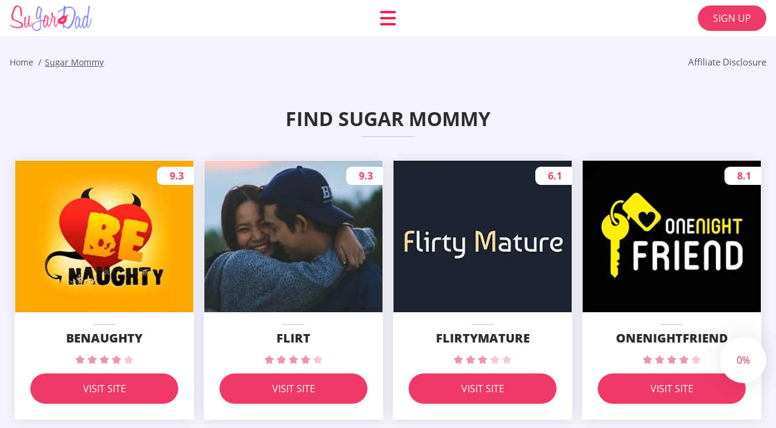

--- FILE ---
content_type: text/html; charset=UTF-8
request_url: https://sugardad.com/sugar-mommy/
body_size: 104324
content:
<!DOCTYPE html>
<html class="no-js" lang="en-US" data-lang="en">
<head>
  <meta charset="utf-8">
  <meta http-equiv="x-ua-compatible" content="ie=edge">
  <meta name="viewport" content="width=device-width, initial-scale=1.0">
  <meta content="telephone=no" name="format-detection">
  <meta name="HandheldFriendly" content="true">
  <style>
    @charset "UTF-8";@-webkit-keyframes drop-show{0%{-webkit-transform:scaleY(.1);transform:scaleY(.1)}40%{-webkit-transform:scaleY(1.04);transform:scaleY(1.04)}60%{-webkit-transform:scaleY(.98);transform:scaleY(.98)}80%{-webkit-transform:scaleY(1.02);transform:scaleY(1.02)}to{-webkit-transform:scaleY(1);transform:scaleY(1)}}@keyframes drop-show{0%{-webkit-transform:scaleY(.1);transform:scaleY(.1)}40%{-webkit-transform:scaleY(1.04);transform:scaleY(1.04)}60%{-webkit-transform:scaleY(.98);transform:scaleY(.98)}80%{-webkit-transform:scaleY(1.02);transform:scaleY(1.02)}to{-webkit-transform:scaleY(1);transform:scaleY(1)}}@-webkit-keyframes drop-hide{0%{-webkit-transform:scaleY(1);transform:scaleY(1)}60%{-webkit-transform:scaleY(.98);transform:scaleY(.98)}80%{-webkit-transform:scaleY(1.02);transform:scaleY(1.02)}to{-webkit-transform:scaleY(0);transform:scaleY(0)}}@keyframes drop-hide{0%{-webkit-transform:scaleY(1);transform:scaleY(1)}60%{-webkit-transform:scaleY(.98);transform:scaleY(.98)}80%{-webkit-transform:scaleY(1.02);transform:scaleY(1.02)}to{-webkit-transform:scaleY(0);transform:scaleY(0)}}@-webkit-keyframes slideInLeft{0%{opacity:0;visibility:visible;-webkit-transform:translate3d(-100%,0,0);transform:translate3d(-100%,0,0)}to{opacity:1;-webkit-transform:translate3d(0,0,0);transform:translate3d(0,0,0)}}@keyframes slideInLeft{0%{opacity:0;visibility:visible;-webkit-transform:translate3d(-100%,0,0);transform:translate3d(-100%,0,0)}to{opacity:1;-webkit-transform:translate3d(0,0,0);transform:translate3d(0,0,0)}}@-webkit-keyframes fancybox-rotate{to{-webkit-transform:rotate(360deg);transform:rotate(360deg)}}@keyframes fancybox-rotate{to{-webkit-transform:rotate(360deg);transform:rotate(360deg)}}@-webkit-keyframes spin{0%{-webkit-transform:rotate(0deg);transform:rotate(0deg)}to{-webkit-transform:rotate(360deg);transform:rotate(360deg)}}@keyframes spin{0%{-webkit-transform:rotate(0deg);transform:rotate(0deg)}to{-webkit-transform:rotate(360deg);transform:rotate(360deg)}}@-webkit-keyframes pulse{10%{-webkit-transform:scale(1.1);transform:scale(1.1)}}@keyframes pulse{10%{-webkit-transform:scale(1.1);transform:scale(1.1)}}@-webkit-keyframes animatedBackground{10%{background-image:url("data:image/svg+xml;charset=utf8,%3Csvg xmlns='http://www.w3.org/2000/svg' viewBox='0 0 100.5 88.9'%3E%3Cpath d='M73.6.5c-5.4 0-10.4 1.7-14.7 5.1-4.2 3.2-7 7.4-8.6 10.4-1.6-3-4.4-7.1-8.6-10.4C37.3 2.2 32.4.5 27 .5 11.9.5.5 12.8.5 29.2c0 17.7 14.2 29.7 35.6 48 3.6 3.1 7.8 6.6 12.1 10.4.6.5 1.3.8 2 .8s1.5-.3 2-.8c4.3-3.8 8.4-7.3 12.1-10.4 21.5-18.3 35.6-30.4 35.6-48C100 12.8 88.7.5 73.6.5z' fill='%23f03968' stroke='%23f03968' stroke-miterlimit='10'/%3E%3C/svg%3E")}to{background-image:url("data:image/svg+xml;charset=utf8,%3Csvg xmlns='http://www.w3.org/2000/svg' viewBox='0 0 100.5 88.9'%3E%3Cpath d='M73.6.5c-5.4 0-10.4 1.7-14.7 5.1-4.2 3.2-7 7.4-8.6 10.4-1.6-3-4.4-7.1-8.6-10.4C37.3 2.2 32.4.5 27 .5 11.9.5.5 12.8.5 29.2c0 17.7 14.2 29.7 35.6 48 3.6 3.1 7.8 6.6 12.1 10.4.6.5 1.3.8 2 .8s1.5-.3 2-.8c4.3-3.8 8.4-7.3 12.1-10.4 21.5-18.3 35.6-30.4 35.6-48C100 12.8 88.7.5 73.6.5z' fill='none' stroke='%23f03968' stroke-miterlimit='10'/%3E%3C/svg%3E")}}@keyframes animatedBackground{10%{background-image:url("data:image/svg+xml;charset=utf8,%3Csvg xmlns='http://www.w3.org/2000/svg' viewBox='0 0 100.5 88.9'%3E%3Cpath d='M73.6.5c-5.4 0-10.4 1.7-14.7 5.1-4.2 3.2-7 7.4-8.6 10.4-1.6-3-4.4-7.1-8.6-10.4C37.3 2.2 32.4.5 27 .5 11.9.5.5 12.8.5 29.2c0 17.7 14.2 29.7 35.6 48 3.6 3.1 7.8 6.6 12.1 10.4.6.5 1.3.8 2 .8s1.5-.3 2-.8c4.3-3.8 8.4-7.3 12.1-10.4 21.5-18.3 35.6-30.4 35.6-48C100 12.8 88.7.5 73.6.5z' fill='%23f03968' stroke='%23f03968' stroke-miterlimit='10'/%3E%3C/svg%3E")}to{background-image:url("data:image/svg+xml;charset=utf8,%3Csvg xmlns='http://www.w3.org/2000/svg' viewBox='0 0 100.5 88.9'%3E%3Cpath d='M73.6.5c-5.4 0-10.4 1.7-14.7 5.1-4.2 3.2-7 7.4-8.6 10.4-1.6-3-4.4-7.1-8.6-10.4C37.3 2.2 32.4.5 27 .5 11.9.5.5 12.8.5 29.2c0 17.7 14.2 29.7 35.6 48 3.6 3.1 7.8 6.6 12.1 10.4.6.5 1.3.8 2 .8s1.5-.3 2-.8c4.3-3.8 8.4-7.3 12.1-10.4 21.5-18.3 35.6-30.4 35.6-48C100 12.8 88.7.5 73.6.5z' fill='none' stroke='%23f03968' stroke-miterlimit='10'/%3E%3C/svg%3E")}}@-webkit-keyframes animatedArrow{10%{background-image:url("data:image/svg+xml;charset=utf8,%3Csvg xmlns='http://www.w3.org/2000/svg' fill='%23fff' viewBox='0 0 191.989 362.667'%3E%3Cpath d='M188.87 259.136c-4.16-4.16-10.923-4.16-15.083 0l-67.115 67.115V10.667C106.672 4.779 101.893 0 96.005 0S85.34 4.779 85.34 10.667v315.587l-67.136-67.118c-4.16-4.16-10.923-4.16-15.083 0s-4.16 10.923 0 15.083l85.333 85.333a10.775 10.775 0 002.373 1.768c.039.022.075.046.114.067.215.116.436.217.657.317.103.047.204.1.31.143.181.075.366.137.551.202.149.053.295.11.446.156.167.05.336.087.504.13.17.042.34.09.513.125.186.037.374.059.561.085.157.023.312.053.471.068.35.035.701.054 1.052.054s.703-.019 1.052-.053c.16-.016.316-.046.475-.07.186-.026.372-.048.557-.084.179-.036.352-.085.528-.13.162-.04.325-.075.485-.124.167-.05.328-.113.49-.172.167-.059.335-.114.499-.182.142-.06.278-.129.417-.194.179-.083.358-.163.532-.256.12-.065.234-.139.352-.208.182-.107.366-.211.544-.33.116-.078.225-.167.339-.25.166-.12.334-.237.494-.37.201-.165.39-.343.579-.522.061-.059.128-.11.188-.17l85.333-85.333c4.16-4.16 4.16-10.923 0-15.083z'/%3E%3C/svg%3E");border-color:#fff}to{background-image:url("data:image/svg+xml;charset=utf8,%3Csvg xmlns='http://www.w3.org/2000/svg' fill='%238585cd' viewBox='0 0 191.989 362.667'%3E%3Cpath d='M188.87 259.136c-4.16-4.16-10.923-4.16-15.083 0l-67.115 67.115V10.667C106.672 4.779 101.893 0 96.005 0S85.34 4.779 85.34 10.667v315.587l-67.136-67.118c-4.16-4.16-10.923-4.16-15.083 0s-4.16 10.923 0 15.083l85.333 85.333a10.775 10.775 0 002.373 1.768c.039.022.075.046.114.067.215.116.436.217.657.317.103.047.204.1.31.143.181.075.366.137.551.202.149.053.295.11.446.156.167.05.336.087.504.13.17.042.34.09.513.125.186.037.374.059.561.085.157.023.312.053.471.068.35.035.701.054 1.052.054s.703-.019 1.052-.053c.16-.016.316-.046.475-.07.186-.026.372-.048.557-.084.179-.036.352-.085.528-.13.162-.04.325-.075.485-.124.167-.05.328-.113.49-.172.167-.059.335-.114.499-.182.142-.06.278-.129.417-.194.179-.083.358-.163.532-.256.12-.065.234-.139.352-.208.182-.107.366-.211.544-.33.116-.078.225-.167.339-.25.166-.12.334-.237.494-.37.201-.165.39-.343.579-.522.061-.059.128-.11.188-.17l85.333-85.333c4.16-4.16 4.16-10.923 0-15.083z'/%3E%3C/svg%3E");border-color:#8585cd}}@keyframes animatedArrow{10%{background-image:url("data:image/svg+xml;charset=utf8,%3Csvg xmlns='http://www.w3.org/2000/svg' fill='%23fff' viewBox='0 0 191.989 362.667'%3E%3Cpath d='M188.87 259.136c-4.16-4.16-10.923-4.16-15.083 0l-67.115 67.115V10.667C106.672 4.779 101.893 0 96.005 0S85.34 4.779 85.34 10.667v315.587l-67.136-67.118c-4.16-4.16-10.923-4.16-15.083 0s-4.16 10.923 0 15.083l85.333 85.333a10.775 10.775 0 002.373 1.768c.039.022.075.046.114.067.215.116.436.217.657.317.103.047.204.1.31.143.181.075.366.137.551.202.149.053.295.11.446.156.167.05.336.087.504.13.17.042.34.09.513.125.186.037.374.059.561.085.157.023.312.053.471.068.35.035.701.054 1.052.054s.703-.019 1.052-.053c.16-.016.316-.046.475-.07.186-.026.372-.048.557-.084.179-.036.352-.085.528-.13.162-.04.325-.075.485-.124.167-.05.328-.113.49-.172.167-.059.335-.114.499-.182.142-.06.278-.129.417-.194.179-.083.358-.163.532-.256.12-.065.234-.139.352-.208.182-.107.366-.211.544-.33.116-.078.225-.167.339-.25.166-.12.334-.237.494-.37.201-.165.39-.343.579-.522.061-.059.128-.11.188-.17l85.333-85.333c4.16-4.16 4.16-10.923 0-15.083z'/%3E%3C/svg%3E");border-color:#fff}to{background-image:url("data:image/svg+xml;charset=utf8,%3Csvg xmlns='http://www.w3.org/2000/svg' fill='%238585cd' viewBox='0 0 191.989 362.667'%3E%3Cpath d='M188.87 259.136c-4.16-4.16-10.923-4.16-15.083 0l-67.115 67.115V10.667C106.672 4.779 101.893 0 96.005 0S85.34 4.779 85.34 10.667v315.587l-67.136-67.118c-4.16-4.16-10.923-4.16-15.083 0s-4.16 10.923 0 15.083l85.333 85.333a10.775 10.775 0 002.373 1.768c.039.022.075.046.114.067.215.116.436.217.657.317.103.047.204.1.31.143.181.075.366.137.551.202.149.053.295.11.446.156.167.05.336.087.504.13.17.042.34.09.513.125.186.037.374.059.561.085.157.023.312.053.471.068.35.035.701.054 1.052.054s.703-.019 1.052-.053c.16-.016.316-.046.475-.07.186-.026.372-.048.557-.084.179-.036.352-.085.528-.13.162-.04.325-.075.485-.124.167-.05.328-.113.49-.172.167-.059.335-.114.499-.182.142-.06.278-.129.417-.194.179-.083.358-.163.532-.256.12-.065.234-.139.352-.208.182-.107.366-.211.544-.33.116-.078.225-.167.339-.25.166-.12.334-.237.494-.37.201-.165.39-.343.579-.522.061-.059.128-.11.188-.17l85.333-85.333c4.16-4.16 4.16-10.923 0-15.083z'/%3E%3C/svg%3E");border-color:#8585cd}}@-webkit-keyframes animateCircle{40%{opacity:1;-webkit-transform:scale(10);transform:scale(10);fill:#dd4688}55%{opacity:1;-webkit-transform:scale(11);transform:scale(11);fill:#d46abf}65%{opacity:1;-webkit-transform:scale(12);transform:scale(12);fill:#cc8ef5}75%{opacity:1;-webkit-transform:scale(13);transform:scale(13);stroke-width:.5;stroke:#cc8ef5;fill:transparent}85%{opacity:1;-webkit-transform:scale(17);transform:scale(17);stroke-width:.2;stroke:#cc8ef5;fill:transparent}95%{opacity:1;-webkit-transform:scale(18);transform:scale(18);stroke-width:.1;stroke:#cc8ef5;fill:transparent}to{opacity:1;-webkit-transform:scale(19);transform:scale(19);stroke-width:0;stroke:#cc8ef5;fill:transparent}}@keyframes animateCircle{40%{opacity:1;-webkit-transform:scale(10);transform:scale(10);fill:#dd4688}55%{opacity:1;-webkit-transform:scale(11);transform:scale(11);fill:#d46abf}65%{opacity:1;-webkit-transform:scale(12);transform:scale(12);fill:#cc8ef5}75%{opacity:1;-webkit-transform:scale(13);transform:scale(13);stroke-width:.5;stroke:#cc8ef5;fill:transparent}85%{opacity:1;-webkit-transform:scale(17);transform:scale(17);stroke-width:.2;stroke:#cc8ef5;fill:transparent}95%{opacity:1;-webkit-transform:scale(18);transform:scale(18);stroke-width:.1;stroke:#cc8ef5;fill:transparent}to{opacity:1;-webkit-transform:scale(19);transform:scale(19);stroke-width:0;stroke:#cc8ef5;fill:transparent}}@-webkit-keyframes animateHeart{0%{-webkit-transform:scale(.2);transform:scale(.2)}40%{-webkit-transform:scale(1.2);transform:scale(1.2)}to{-webkit-transform:scale(1);transform:scale(1)}}@keyframes animateHeart{0%{-webkit-transform:scale(.2);transform:scale(.2)}40%{-webkit-transform:scale(1.2);transform:scale(1.2)}to{-webkit-transform:scale(1);transform:scale(1)}}@-webkit-keyframes animateHeartOut{0%{-webkit-transform:scale(1.4);transform:scale(1.4)}to{-webkit-transform:scale(1);transform:scale(1)}}@keyframes animateHeartOut{0%{-webkit-transform:scale(1.4);transform:scale(1.4)}to{-webkit-transform:scale(1);transform:scale(1)}}html{font-family:sans-serif;-webkit-text-size-adjust:100%;-ms-text-size-adjust:100%}body{margin:0}article,aside,details,figcaption,figure,footer,header,main,menu,nav,section,summary{display:block}audio,canvas,progress,video{display:inline-block;vertical-align:baseline}audio:not([controls]){display:none;height:0}[hidden],template{display:none}a{background-color:transparent}a:active,a:hover{outline:0}abbr[title]{border-bottom:1px dotted}b,strong{font-weight:700}dfn{font-style:italic}mark{background:#ff0;color:#000}sub,sup{position:relative;vertical-align:baseline;font-size:75%;line-height:0}sup{top:-.5em}sub{bottom:-.25em}img{border:0}svg:not(:root){overflow:hidden}blockquote,figure{margin:0}hr{height:0;-webkit-box-sizing:content-box;box-sizing:content-box;-moz-box-sizing:content-box}pre{overflow:auto}code,kbd,pre,samp{font-family:monospace,monospace;font-size:1em}button,input,optgroup,select,textarea{margin:0;font:inherit;color:inherit}fieldset{vertical-align:baseline;margin:0;padding:0;background:0 0;border:0;font-size:100%;outline:0}button{overflow:visible}button,select{text-transform:none}button,html input[type=button],input[type=reset],input[type=submit]{cursor:pointer;-webkit-appearance:button}button[disabled],html input[disabled]{cursor:default}button::-moz-focus-inner,input::-moz-focus-inner{padding:0;border:0}input{line-height:normal}input[type=checkbox],input[type=radio]{padding:0;-webkit-box-sizing:border-box;box-sizing:border-box}input[type=number]::-webkit-inner-spin-button,input[type=number]::-webkit-outer-spin-button{height:auto}input[type=search]{box-sizing:content-box;-webkit-box-sizing:content-box;-moz-box-sizing:content-box;-webkit-appearance:textfield}.jq-selectbox__search input::-webkit-search-cancel-button,.jq-selectbox__search input::-webkit-search-decoration,input[type=search]::-webkit-search-cancel-button,input[type=search]::-webkit-search-decoration{-webkit-appearance:none}legend{border:0}textarea{overflow:auto}optgroup{font-weight:700}table{border-collapse:collapse;border-spacing:0}legend,td,th{padding:0}.c-sites-box-S-1 .NECCMieXD .aZnPK8nCVL5{font-size:0}.c-about-S-1 .DMJ,.c-app-info-S-1 .Ler,.c-logo-slider-S-1 .yWfu1dg,.c-menu-S-1 .fIC-NY,.c-quiz-S-1 .w7AMUjtSJ4,.c-websites-S-1 .BFwFXzY .OGsZ8yPIg4{display:inline-block;font-size:0}.c-hookup-slider-S-1 .VXeBrC0xvCB .L4socBGl{font-size:0}.pQI9zEF img,.c-about-S-1 .DMJ img,.c-menu-S-1 .fIC-NY img,.c-sites-box-S-1 .NECCMieXD .aZnPK8nCVL5 img,.c-websites-S-1 .BFwFXzY .OGsZ8yPIg4 img{display:inline-block;height:auto;max-width:100%}.c-quiz-S-1 .w7AMUjtSJ4 img{height:auto;max-width:100%}.c-app-info-S-1 .Ler img,.c-hookup-slider-S-1 .VXeBrC0xvCB .L4socBGl img{display:inline-block;height:auto;max-width:100%}.BoWB1F6R{background-color:transparent}.eSIaZHPiT .slick-arrow,.SxA2c_XpDUcz .slick-arrow{padding:0;background-color:transparent}.VD_YOpmUFAr,.c-contents-S-1 .ggGqq,.c-form-S-1 .zzKV5aswqVj,.c-menu-S-1 .TLG6EN,.c-vote-S-1 .NgpS{padding:0;background-color:transparent;border:0}.c-pagination-S-1 .oUFX4ZD,.c-pagination-S-1 .hXviF{padding:0;background-color:transparent}.c-filter-S-1 .vk7SP2Q,.c-filter-S-1 .t9rXu8IxaPt1{background-color:transparent;border:0}.c-filter-S-1 .Q-E5u3Tv3tkp,.c-filter-S-1 .BMDMf5Lw8Tx{padding:0;background-color:transparent;border:0}.c-filter_lifestyle-S-1 .S8zFu2O1fs,.c-filter_lifestyle-S-1 .Gr_R2{background-color:transparent;border:0}.c-filter_lifestyle-S-1 .mLDNj{padding:0;background-color:transparent;border:0}.c-sugar-profiles-S-1 .hoi2K8JmetW{padding:0;border:0}.c-share-S-1 .jixSnu4p2,.c-top-sites-S-1 .QCEJ4HS{background-color:transparent;border:0}.c-menu-S-1 .oxRAuBBzTk,.c-menu-S-1 .wYCGRs5DEo{margin:0;padding:0;list-style:none}.W8UfV,.c-features-S-1 .CttfcLhefsS,.c-footer-S-1 .ynfU4G{padding:0;list-style:none}.c-footer-S-1 .HEEMg{margin:0;padding:0;list-style:none}.RojrFzbdWY,.jq-selectbox__dropdown ul{padding:0;list-style:none}.c-filter-S-1 .v8nemW{list-style:none}.c-filter_lifestyle-S-1 .UjvBNN9UdWjc{margin:0;padding:0;list-style:none}.c-model-S-1 .TgQnqN{margin:0;list-style:none}.c-state-S-1 .TTft0{margin:0;padding:0;list-style:none}.c-state-S-1 .NImDUoaj{padding:0;list-style:none}.c-top-posts-S-1 .l4IJcd2kMJ4{margin:0;padding:0;list-style:none}.c-tb-apps-S-1 .sq4mh8{padding:0;list-style:none}.c-categories-S-1 .YtYrRBt,.c-share-S-1 .LEIV3mK{margin:0;padding:0;list-style:none}.c-button-up:before,.c-contents-S-1 .ggGqq:before,.c-websites-S-1 .BFwFXzY .PpuyzjO-1XR,.c-websites-S-1 .BFwFXzY .Jzq_VV:after{background-position:center center;background-repeat:no-repeat;background-size:contain}@font-face{font-family:'Open Sans';font-style:normal;font-weight:300;src:url(/static/fonts/mem5YaGs126MiZpBA-UN_r8OVuhpOqc.woff2) format("woff2");unicode-range:U+0400-045F,U+0490-0491,U+04B0-04B1,U+2116;font-display:swap}@font-face{font-family:'Open Sans';font-style:normal;font-weight:300;src:url(/static/fonts/mem5YaGs126MiZpBA-UN_r8OUehpOqc.woff2) format("woff2");unicode-range:U+0370-03FF;font-display:swap}@font-face{font-family:'Open Sans';font-style:normal;font-weight:300;src:url(/static/fonts/mem5YaGs126MiZpBA-UN_r8OUuhp.woff2) format("woff2");unicode-range:U+0000-00FF,U+0131,U+0152-0153,U+02BB-02BC,U+02C6,U+02DA,U+02DC,U+2000-206F,U+2074,U+20AC,U+2122,U+2191,U+2193,U+2212,U+2215,U+FEFF,U+FFFD;font-display:swap}@font-face{font-family:'Open Sans';font-style:normal;font-weight:400;src:url(/static/fonts/mem8YaGs126MiZpBA-UFUZ0bbck.woff2) format("woff2");unicode-range:U+0400-045F,U+0490-0491,U+04B0-04B1,U+2116;font-display:swap}@font-face{font-family:'Open Sans';font-style:normal;font-weight:400;src:url(/static/fonts/mem8YaGs126MiZpBA-UFVp0bbck.woff2) format("woff2");unicode-range:U+0370-03FF;font-display:swap}@font-face{font-family:'Open Sans';font-style:normal;font-weight:400;src:url(/static/fonts/mem8YaGs126MiZpBA-UFVZ0b.woff2) format("woff2");unicode-range:U+0000-00FF,U+0131,U+0152-0153,U+02BB-02BC,U+02C6,U+02DA,U+02DC,U+2000-206F,U+2074,U+20AC,U+2122,U+2191,U+2193,U+2212,U+2215,U+FEFF,U+FFFD;font-display:swap}@font-face{font-family:'Open Sans';font-style:normal;font-weight:600;src:url(/static/fonts/mem5YaGs126MiZpBA-UNirkOVuhpOqc.woff2) format("woff2");unicode-range:U+0400-045F,U+0490-0491,U+04B0-04B1,U+2116;font-display:swap}@font-face{font-family:'Open Sans';font-style:normal;font-weight:600;src:url(/static/fonts/mem5YaGs126MiZpBA-UNirkOUehpOqc.woff2) format("woff2");unicode-range:U+0370-03FF;font-display:swap}@font-face{font-family:'Open Sans';font-style:normal;font-weight:600;src:url(/static/fonts/mem5YaGs126MiZpBA-UNirkOUuhp.woff2) format("woff2");unicode-range:U+0000-00FF,U+0131,U+0152-0153,U+02BB-02BC,U+02C6,U+02DA,U+02DC,U+2000-206F,U+2074,U+20AC,U+2122,U+2191,U+2193,U+2212,U+2215,U+FEFF,U+FFFD;font-display:swap}@font-face{font-family:'Open Sans';font-style:normal;font-weight:700;src:url(/static/fonts/mem5YaGs126MiZpBA-UN7rgOVuhpOqc.woff2) format("woff2");unicode-range:U+0400-045F,U+0490-0491,U+04B0-04B1,U+2116;font-display:swap}@font-face{font-family:'Open Sans';font-style:normal;font-weight:700;src:url(/static/fonts/mem5YaGs126MiZpBA-UN7rgOUehpOqc.woff2) format("woff2");unicode-range:U+0370-03FF;font-display:swap}@font-face{font-family:'Open Sans';font-style:normal;font-weight:700;src:url(/static/fonts/mem5YaGs126MiZpBA-UN7rgOUuhp.woff2) format("woff2");unicode-range:U+0000-00FF,U+0131,U+0152-0153,U+02BB-02BC,U+02C6,U+02DA,U+02DC,U+2000-206F,U+2074,U+20AC,U+2122,U+2191,U+2193,U+2212,U+2215,U+FEFF,U+FFFD;font-display:swap}@font-face{font-family:'Open Sans';font-style:normal;font-weight:800;src:url(/static/fonts/mem5YaGs126MiZpBA-UN8rsOVuhpOqc.woff2) format("woff2");unicode-range:U+0400-045F,U+0490-0491,U+04B0-04B1,U+2116;font-display:swap}@font-face{font-family:'Open Sans';font-style:normal;font-weight:800;src:url(/static/fonts/mem5YaGs126MiZpBA-UN8rsOUehpOqc.woff2) format("woff2");unicode-range:U+0370-03FF;font-display:swap}@font-face{font-family:'Open Sans';font-style:normal;font-weight:800;src:url(/static/fonts/mem5YaGs126MiZpBA-UN8rsOUuhp.woff2) format("woff2");unicode-range:U+0000-00FF,U+0131,U+0152-0153,U+02BB-02BC,U+02C6,U+02DA,U+02DC,U+2000-206F,U+2074,U+20AC,U+2122,U+2191,U+2193,U+2212,U+2215,U+FEFF,U+FFFD;font-display:swap}*,:after,:before{-webkit-box-sizing:border-box;box-sizing:border-box}a,button,input[type=button],input[type=checkbox],input[type=email],input[type=password],input[type=radio],input[type=submit],input[type=text],textarea{-webkit-tap-highlight-color:transparent}body,html{height:100%;min-width:320px}.T9pTtNrA8GPh,.T9pTtNrA8GPh body{height:auto;min-height:100%}[role=button],[type=button],label{cursor:pointer}ul{list-style:disc}html{font-size:16px}@media only screen and (max-width:767px){html{font-size:16px}}body{font-family:"Open Sans",sans-serif;font-weight:400;line-height:1.5;background-color:#fff;color:#545454}@media only screen and (max-width:1023px){*{outline:0}}.shZcUJYt{margin:0;padding:0;list-style:none}.OgYhaOluAu{float:left!important;height:auto}.HTA-njYZN1{float:right!important;height:auto}.M0rIA:after,.XcBqYF:after{content:"";display:table;width:100%;clear:both}.ck03aUsoJoa{display:inline!important}.JGHXl5-C3{text-align:left!important}.g2qU_{text-align:right!important}.X6SVIFK_-tb{text-align:center!important}.C1Jq8tJSgPn{text-align:justify!important}.ZuU1ekiAYv{text-transform:uppercase}@media only screen and (max-width:767px){.MxcI0YWqJk2H{text-align:center}}.M0rIA{display:-webkit-box;display:-ms-flexbox;display:flex;-webkit-box-flex:0;-ms-flex:0 1 auto;flex:0 1 auto;-webkit-box-orient:horizontal;-webkit-box-direction:normal;-ms-flex-direction:row;flex-direction:row;-ms-flex-wrap:wrap;flex-wrap:wrap;margin-top:-20px;margin-right:-8px;margin-left:-8px}.M0rIA>*{float:left;height:auto;width:100%;max-width:100%;min-width:100%;margin-top:20px;padding-right:8px;padding-left:8px}@media only screen and (min-width:1366px){.M0rIA{margin-top:-30px;margin-right:-15px;margin-left:-15px}.M0rIA>*{margin-top:30px;padding-right:15px;padding-left:15px}}.eQxu2H{-webkit-box-pack:center;-ms-flex-pack:center;justify-content:center}.elivhLho{-webkit-box-align:center;-ms-flex-align:center;align-items:center}.Nb5DPmvn1Ke{-webkit-box-align:end;-ms-flex-align:end;align-items:flex-end}.KT_UpSP25{width:8.333%;max-width:8.333%;min-width:8.333%}.Kk9JfaaiTX{width:16.667%;max-width:16.667%;min-width:16.667%}.tm6DKtPq4y{width:25%;max-width:25%;min-width:25%}.eis5FTkg{width:33.333%;max-width:33.333%;min-width:33.333%}.FXFds{width:41.667%;max-width:41.667%;min-width:41.667%}.ni8aGTvW1eT{width:50%;max-width:50%;min-width:50%}.ujSjiU-BSb{width:58.333%;max-width:58.333%;min-width:58.333%}.FqLLBe{width:66.667%;max-width:66.667%;min-width:66.667%}.hDCSv6{width:75%;max-width:75%;min-width:75%}.z2GmxCSh{width:83.333%;max-width:83.333%;min-width:83.333%}.ZwKeKllp-qy1{width:91.667%;max-width:91.667%;min-width:91.667%}.xIZQze{width:100%;max-width:100%;min-width:100%}@media only screen and (min-width:568px){.XPfgyCtyP{width:8.333%;max-width:8.333%;min-width:8.333%}.KbFEz8e{width:16.667%;max-width:16.667%;min-width:16.667%}.fp6fULFCGk{width:25%;max-width:25%;min-width:25%}.qpDQ9oNJt{width:33.333%;max-width:33.333%;min-width:33.333%}.FTZKv4sL{width:41.667%;max-width:41.667%;min-width:41.667%}.c17P1cZtGEc{width:50%;max-width:50%;min-width:50%}.IfBqf{width:58.333%;max-width:58.333%;min-width:58.333%}.epptf{width:66.667%;max-width:66.667%;min-width:66.667%}.jGnKzcw{width:75%;max-width:75%;min-width:75%}.t2mzJ5z9{width:83.333%;max-width:83.333%;min-width:83.333%}.GBRjFtOFCG{width:91.667%;max-width:91.667%;min-width:91.667%}.RVd_eR{width:100%;max-width:100%;min-width:100%}}@media only screen and (min-width:667px){.qtHkol{width:8.333%;max-width:8.333%;min-width:8.333%}.GS_cWNq1{width:16.667%;max-width:16.667%;min-width:16.667%}.bzdau{width:25%;max-width:25%;min-width:25%}.AfQ22{width:33.333%;max-width:33.333%;min-width:33.333%}.n3vWF_{width:41.667%;max-width:41.667%;min-width:41.667%}.Tj4G7Fs4PI{width:50%;max-width:50%;min-width:50%}.grGXpCFVaeaC{width:58.333%;max-width:58.333%;min-width:58.333%}.vMX1aBmfV{width:66.667%;max-width:66.667%;min-width:66.667%}.U5Em2e_s1b{width:75%;max-width:75%;min-width:75%}.PhgiCruDC{width:83.333%;max-width:83.333%;min-width:83.333%}.unAW6m9{width:91.667%;max-width:91.667%;min-width:91.667%}.Ak6s2xpr{width:100%;max-width:100%;min-width:100%}}@media only screen and (min-width:768px){.H18Oehdm2Jxg{width:8.333%;max-width:8.333%;min-width:8.333%}.FpB4Hzpt{width:16.667%;max-width:16.667%;min-width:16.667%}.dt1EFCF{width:25%;max-width:25%;min-width:25%}.YL72_{width:33.333%;max-width:33.333%;min-width:33.333%}.gW8-YvN{width:41.667%;max-width:41.667%;min-width:41.667%}.w_U1DSL-c2{width:50%;max-width:50%;min-width:50%}.DHQxlSr5{width:58.333%;max-width:58.333%;min-width:58.333%}.bnSo{width:66.667%;max-width:66.667%;min-width:66.667%}.E5SsK2zgL{width:75%;max-width:75%;min-width:75%}.ONIH{width:83.333%;max-width:83.333%;min-width:83.333%}.sfanruv{width:91.667%;max-width:91.667%;min-width:91.667%}.hLbYUCe{width:100%;max-width:100%;min-width:100%}}@media only screen and (min-width:1024px){.h7NiHq7J2{width:8.333%;max-width:8.333%;min-width:8.333%}.KUeTIXOK5e6{width:16.667%;max-width:16.667%;min-width:16.667%}.J3vuRXI5G{width:25%;max-width:25%;min-width:25%}.gX_aTB{width:33.333%;max-width:33.333%;min-width:33.333%}.jcqFJyZ3N9u{width:41.667%;max-width:41.667%;min-width:41.667%}.T1XaG{width:50%;max-width:50%;min-width:50%}.oqwvuJX4YzE{width:58.333%;max-width:58.333%;min-width:58.333%}.PpVMs_74{width:66.667%;max-width:66.667%;min-width:66.667%}.mvhx{width:75%;max-width:75%;min-width:75%}.Ci6cnvPa0dCk{width:83.333%;max-width:83.333%;min-width:83.333%}.aklupTBDESDp{width:91.667%;max-width:91.667%;min-width:91.667%}.hCEBS_I{width:100%;max-width:100%;min-width:100%}}@media only screen and (min-width:1366px){.Bvsi4CwLOWMo{width:8.333%;max-width:8.333%;min-width:8.333%}.PTYHYP{width:16.667%;max-width:16.667%;min-width:16.667%}.S7sHiQ{width:25%;max-width:25%;min-width:25%}.I42sJunt_tSu{width:33.333%;max-width:33.333%;min-width:33.333%}.ogcves44LlU{width:41.667%;max-width:41.667%;min-width:41.667%}.kTlJhI-iKWL{width:50%;max-width:50%;min-width:50%}.W-kv547{width:58.333%;max-width:58.333%;min-width:58.333%}.miW419{width:66.667%;max-width:66.667%;min-width:66.667%}.yGh6NJx{width:75%;max-width:75%;min-width:75%}.RD3YGyU{width:83.333%;max-width:83.333%;min-width:83.333%}.qh73tyb41{width:91.667%;max-width:91.667%;min-width:91.667%}.nIlGjkZ{width:100%;max-width:100%;min-width:100%}}.L8uG6,.NTTxXEXH9,.vbejY,.heInJNI,.CcNtX,.is-hide,.is-hide-disclosure{display:none!important}.is-fixed{position:fixed;top:0;left:0;width:100%;z-index:1000}@media only screen and (max-width:567px){.CcNtX{display:block!important}.MBAh9U{display:none!important}}@media only screen and (min-width:568px) and (max-width:666px){.heInJNI{display:block!important}.Kzor1hKFg5d2{display:none!important}}@media only screen and (min-width:667px) and (max-width:767px){.vbejY{display:block!important}.l9jQnU{display:none!important}}@media only screen and (min-width:768px) and (max-width:1023px){.NTTxXEXH9{display:block!important}.vJpOEXFdd{display:none!important}}@media only screen and (min-width:1024px){.L8uG6{display:block!important}.I9e9GG{display:none!important}}@media only screen and (max-width:767px){.kyqQHsYAgMF{display:none!important}}@media only screen and (max-width:1023px){.BJ_UKEm{display:none!important}.PMKhz-Rga{display:block!important}}@media only screen and (max-width:1365px){.QK7x4IXIHr,.PMKhz-Rga{display:none!important}.lCAh7zk{display:block!important}}@media only screen and (min-width:1366px){.lCAh7zk{display:none!important}}.Su-R0o{display:-webkit-box;display:-ms-flexbox;display:flex;-webkit-box-orient:vertical;-webkit-box-direction:normal;-ms-flex-direction:column;flex-direction:column;-webkit-box-pack:justify;-ms-flex-pack:justify;justify-content:space-between;min-height:100%;overflow:hidden}.GJta0q{padding:45px 0 15px}@media only screen and (min-width:1366px){.GJta0q{padding:0 0 15px}}.i8WPaHnxb{margin-top:25px}.dJR8Mcd9z{padding:45px 0 15px}@media only screen and (min-width:1024px){.dJR8Mcd9z{padding:70px 0 15px}}.BOr5Ty{max-width:1442px;margin-right:auto;margin-left:auto;padding:0 16px}.iLNsAn{margin:0!important}.Bk_Ic{margin-top:20px}.D_H88aTgb2s{margin-top:44px}.wGijfLJ-{margin-top:25px}@media only screen and (min-width:1024px){.wGijfLJ-{margin-top:30px}}.G8iIShrp{margin-top:42px}.I1piD{margin:0!important}@media only screen and (min-width:1024px){.I1piD{margin-top:70px!important}}.Wgiy2JuZ{margin-top:45px}@media only screen and (min-width:1024px){.Wgiy2JuZ{margin-top:60px}}.P7wAdGW{margin-top:23px}@media only screen and (min-width:667px){.P7wAdGW{margin-top:28px}}@media only screen and (min-width:1024px){.P7wAdGW{margin-top:38px}}.Z0JbS{margin-top:10px}@media only screen and (min-width:1024px){.Z0JbS{margin-top:40px}}.d8zx9t{margin-top:50px}@media only screen and (min-width:1366px){.d8zx9t{margin-top:85px}}.j9qox8{margin-top:25px}@media only screen and (min-width:667px){.j9qox8{margin-top:35px}}@media only screen and (min-width:1024px){.j9qox8{margin-top:75px}}.yztjAh{margin-bottom:10px}@media only screen and (min-width:1024px){.yztjAh{margin-bottom:25px}}.K-9GF38Fjf-,.g2rZ6fwW2{margin-bottom:20px}@media only screen and (min-width:667px){.K-9GF38Fjf-{margin-bottom:25px}}@media only screen and (min-width:1024px){.K-9GF38Fjf-{margin-bottom:30px}}.AtY-Nqu5{margin-bottom:25px}@media only screen and (min-width:667px){.AtY-Nqu5{margin-bottom:30px}}@media only screen and (min-width:1024px){.AtY-Nqu5{margin-bottom:45px}}.GskQJD6{margin-bottom:25px}@media only screen and (min-width:667px){.GskQJD6{margin-bottom:35px}}@media only screen and (min-width:1024px){.GskQJD6{margin-bottom:55px}}@media only screen and (max-width:767px){.Z0D99plTPJ{margin-right:-16px;margin-left:-16px}}@media screen and (max-width:1024px){.YbDDZIDdP4P5{margin-right:-16px;margin-left:-16px}}.o9rN2d7WBa17{padding:40px 15px;background-color:#fff;-webkit-box-shadow:0 1px 38px 0 rgba(2,7,24,.11);box-shadow:0 1px 38px 0 rgba(2,7,24,.11)}@media only screen and (min-width:1366px){.o9rN2d7WBa17{padding:40px 20px}}.g4Qa6{width:100%;margin-bottom:20px;font-size:18px;font-weight:700;color:#2e2d2d;text-align:center;text-transform:uppercase}.QSXNyeQY3Ss,.QSXNyeQY3Ss img{position:relative;display:block;width:100%;height:100%;max-height:86px;min-height:86px}.QSXNyeQY3Ss img{position:absolute;top:0;right:0;bottom:0;left:0;height:auto;-o-object-fit:cover;object-fit:cover}@media only screen and (min-width:667px){.QSXNyeQY3Ss,.QSXNyeQY3Ss img{max-height:280px;min-height:280px}}.group-1{position:relative}.group-1:before{content:"";position:absolute;top:0;left:0;display:inline-block;width:12px;height:17px;background-image:url("data:image/svg+xml,%3C%3Fxml version='1.0' encoding='utf-8'%3F%3E%3C!--Generator: Adobe Illustrator 25.2.1, SVG Export Plug-In . SVG Version: 6.00 Build 0)--%3E%3Csvg version='1.1' id='Слой_1' xmlns='http://www.w3.org/2000/svg' xmlns:xlink='http://www.w3.org/1999/xlink' x='0px' y='0px' viewBox='0 0 12 17' style='enable-background:new 0 0 12 17' xml:space='preserve'%3E%3Cstyle type='text/css'%3E.st0%7Bfill:%23F03968;%7D%3C/style%3E%3Cpath class='st0' d='M6,0C6,0,6,0,6,0C6,0,6,0,6,0C1.4,0-0.3,3.4,0.1,7.2C0.5,11.5,5.6,17,6,17c0,0,0,0,0,0c0,0,0,0,0,0 c0.4,0,5.5-5.5,5.9-9.8C12.3,3.4,10.6,0,6,0z M6,7.6c-1.1,0-2-0.9-2-2c0-1.1,0.9-2,2-2c1.1,0,2,0.9,2,2C8,6.7,7.1,7.6,6,7.6z'/%3E%3C/svg%3E");background-size:cover}@media only screen and (max-width:1365px){.TaF2D{display:-webkit-box;display:-ms-flexbox;display:flex;-webkit-box-orient:vertical;-webkit-box-direction:reverse;-ms-flex-direction:column-reverse;flex-direction:column-reverse}.TaF2D .rkq{margin-top:15px}.TaF2D .qLxJL{margin-top:0}.TaF2D .gzzDVxPAH9,.ltIS9,.qLxJL{margin-top:15px}.TaF2D .KKvEuyL{margin-top:0}}@media only screen and (min-width:1366px){.AcIxv6Bw3M{display:-webkit-box;display:-ms-flexbox;display:flex;-webkit-box-flex:0;-ms-flex:0 1 auto;flex:0 1 auto;-webkit-box-orient:horizontal;-webkit-box-direction:normal;-ms-flex-direction:row;flex-direction:row;-ms-flex-wrap:nowrap;flex-wrap:nowrap}.rkq{-ms-flex-preferred-size:0;flex-basis:0;-webkit-box-flex:1;-ms-flex-positive:1;flex-grow:1;max-width:calc(100% - 390px)}.qLxJL{position:relative;-webkit-box-flex:0;-ms-flex:0 0 360px;flex:0 0 360px;max-width:360px;padding-left:30px}.gzzDVxPAH9{-ms-flex-preferred-size:0;flex-basis:0;-webkit-box-flex:1;-ms-flex-positive:1;flex-grow:1;max-width:calc(100% - 450px)}.KKvEuyL{position:relative;-webkit-box-flex:0;-ms-flex:0 0 440px;flex:0 0 440px;max-width:440px;padding-left:50px}.XhwH5b{margin-top:40px;-webkit-transition:all .1s;transition:all .1s}.XhwH5b.affix{position:fixed!important;top:0!important;width:390px;margin:0;padding-top:20px;z-index:9}.XhwH5b.affix-top{position:absolute;top:-4px;width:390px}.XhwH5b.affix-bottom{position:absolute;top:auto!important;bottom:0;width:390px}.l2idfkm,.l2idfkm.affix{-webkit-transition:all .5s;transition:all .5s}.l2idfkm.affix{position:fixed!important;top:0!important;width:330px;padding-top:20px;z-index:9}.l2idfkm.affix .rsewQiYfy{margin-top:0!important}.l2idfkm.affix-top{position:absolute;width:330px}.l2idfkm.affix-bottom{position:absolute;top:auto!important;bottom:0;width:330px}}@media only screen and (min-width:1442px){.rkq{max-width:calc(100% - 360px)}.qLxJL{-webkit-box-flex:0;-ms-flex:0 0 360px;flex:0 0 360px;max-width:360px;padding-left:30px}.gzzDVxPAH9{max-width:calc(100% - 450px)}.KKvEuyL{-webkit-box-flex:0;-ms-flex:0 0 440px;flex:0 0 440px;max-width:440px;padding-left:50px}.l2idfkm.affix,.l2idfkm.affix-bottom{width:330px}.XhwH5b.affix,.XhwH5b.affix-bottom{width:390px}}.TmzUnCtOg4a{padding-top:1px}.pQI9zEF{margin:1.2rem 0}.NcgrxpYOVJK{margin:0}.W27GK{float:none;width:100%;clear:both}.W27GK img,.W27GK picture{display:block;margin-right:auto;margin-left:auto}.pO6vQCEf{position:relative;display:block;font-size:0;text-align:center}.fnUKtTEvG{position:absolute;top:0;right:0;bottom:0;left:0;overflow:hidden}.fnUKtTEvG img{display:inline-block;min-width:100%;min-height:100%}@supports (object-fit:cover){.fnUKtTEvG img{width:100%;height:100%;-o-object-fit:cover;object-fit:cover}}.JJ4L5DHwG4D{height:188px;margin:1.2rem 0}@media only screen and (min-width:1024px){.pO6vQCEf{height:280px}}.NoQiU0B2Ho{display:block;width:auto;height:auto;margin:0 auto .8em}.NoQiU0B2Ho img{display:inline-block;height:auto;max-width:100%}@media only screen and (min-width:568px){.NoQiU0B2Ho{max-width:50%;margin-top:5px;margin-bottom:5px}.NoQiU0B2Ho+p{margin-top:0}.NoQiU0B2Ho.K3P_nLvn{padding-bottom:30%}.XQJsjZ{float:left;height:auto;margin-right:30px}.JMjRxiK9{float:right;height:auto;margin-left:30px}}.Q-pGFe7125{display:inline-block}.Q-pGFe7125[aria-expanded=false]:before{content:attr(data-hide)}.Q-pGFe7125[aria-expanded=true]:before{content:attr(data-open)}.Z-MMY{display:block!important;-webkit-transition:none!important;transition:none!important}.Z-MMY[aria-expanded=false]{height:66px!important}.Z-MMY[aria-expanded=true]{height:auto!important}@media only screen and (max-width:767px){.Z-MMY{overflow:hidden;line-height:22px}}@media only screen and (min-width:768px){.Z-MMY[aria-expanded=false]{height:auto!important}.Q-pGFe7125{display:none}}.LjqP7gmCr5wc{max-width:835px;margin:0 auto}.DggQyMj,.Rtr5hiLc{position:relative;display:block;height:0;padding:0 0 56.25%;overflow:hidden}.DggQyMj .embed__el___,.DggQyMj embed,.DggQyMj iframe,.DggQyMj object,.DggQyMj video{position:absolute;top:0;bottom:0;left:0;width:100%;height:100%;border:0}.Rtr5hiLc{padding:0 0 75%}.Rtr5hiLc embed,.Rtr5hiLc iframe,.Rtr5hiLc object,.Rtr5hiLc video,.PLaATz{position:absolute;top:0;right:0;bottom:0;left:0;width:100%;height:100%;margin:0 auto;border:0}.modal-noscroll-full,body.compensate-for-scrollbar{overflow:hidden}@media only screen and (max-width:1365px){.modal-noscroll{overflow:hidden}.menu-fix-opened{margin-top:60px;padding-top:1px}}@media only screen and (max-width:1023px){.modal-noscroll-md{overflow:hidden}}.K3P_nLvn{position:relative;width:100%;height:0;padding-bottom:56.25%;background-color:#000}.K3P_nLvn.is-enabled{cursor:pointer}.K3P_nLvn.is-enabled .kIEZtPO1h,.slick-slide img{display:block}.K3P_nLvn:hover .IewquIEKoDsN,.kIEZtPO1h:focus .IewquIEKoDsN{fill:red;fill-opacity:1}.wnwNhrPa{position:absolute;top:0;left:0;width:100%;height:100%}.K3P_nLvn .iframe-video,.kIEZtPO1h,.X86-u2kNjt{position:absolute;top:0;left:0;width:100%;height:100%;border:0}.kIEZtPO1h{top:50%;left:50%;display:none;width:68px;height:48px;padding:0;z-index:1;background-color:transparent;cursor:pointer;-webkit-transform:translate(-50%,-50%);transform:translate(-50%,-50%)}.IewquIEKoDsN{fill:#212121;fill-opacity:.8}.tNBMRTTghX-{fill:#fff}.kIEZtPO1h:focus,.slick-list:focus{outline:0}.wpml-ls-flag{margin-right:5px}.slick-slider{-webkit-box-sizing:border-box;box-sizing:border-box;user-select:none;-webkit-tap-highlight-color:transparent;touch-action:pan-y;-ms-touch-action:pan-y;-khtml-user-select:none;-webkit-touch-callout:none;-webkit-user-select:none;-ms-user-select:none;-moz-user-select:none}.slick-list,.slick-slider,.slick-track{position:relative;display:block}.slick-list{margin:0;padding:0;overflow:hidden}.slick-list.dragging{cursor:pointer;cursor:hand}.slick-slider .slick-list,.slick-slider .slick-track{transform:translate3d(0,0,0);-o-transform:translate3d(0,0,0);-ms-transform:translate3d(0,0,0);-moz-transform:translate3d(0,0,0);-webkit-transform:translate3d(0,0,0)}.slick-track{top:0;left:0;margin-right:auto;margin-left:auto}.slick-track:after,.slick-track:before{content:'';display:table}.slick-track:after{clear:both}.slick-loading .slick-track{visibility:hidden}.slick-slide{float:left;display:none;height:100%;min-height:1px}[dir=rtl] .slick-slide{float:right}.slick-slide.slick-loading img{display:none}.slick-slide.dragging img{pointer-events:none}.slick-initialized .slick-slide{display:block}.slick-loading .slick-slide{visibility:hidden}.slick-vertical .slick-slide{display:block;height:auto;border:1px solid transparent}.slick-arrow.slick-hidden{display:none}.mCustomScrollbar{touch-action:pinch-zoom;-ms-touch-action:pinch-zoom}.mCustomScrollbar.mCS_no_scrollbar,.mCustomScrollbar.mCS_touch_action{touch-action:auto;-ms-touch-action:auto}.mCustomScrollBox{position:relative;height:100%;max-width:100%;overflow:hidden;outline:0;direction:ltr}.mCSB_container{width:auto;height:auto;overflow:hidden}.mCSB_inside>.mCSB_container{margin-right:30px}.mCSB_container.mCS_no_scrollbar_y.mCS_y_hidden{margin-right:0}.mCS-dir-rtl>.mCSB_inside>.mCSB_container{margin-right:0;margin-left:30px}.mCS-dir-rtl>.mCSB_inside>.mCSB_container.mCS_no_scrollbar_y.mCS_y_hidden{margin-left:0}.mCSB_scrollTools{position:absolute;top:0;right:0;bottom:0;left:auto;width:16px;height:auto;opacity:.75;filter:"alpha(opacity=75)";-ms-filter:"alpha(opacity=75)"}.mCSB_outside+.mCSB_scrollTools{right:-26px}.mCS-dir-rtl>.mCSB_inside>.mCSB_scrollTools{right:auto;left:0}.mCS-dir-rtl>.mCSB_outside+.mCSB_scrollTools{right:auto;left:-26px}.mCSB_scrollTools .mCSB_draggerContainer{position:absolute;top:0;right:0;bottom:0;left:0;height:auto}.mCSB_scrollTools a+.mCSB_draggerContainer{margin:20px 0}.mCSB_scrollTools .mCSB_dragger .mCSB_dragger_bar,.mCSB_scrollTools .mCSB_draggerRail{width:2px;height:100%;margin:0 auto;border-radius:16px;-moz-border-radius:16px;-webkit-border-radius:16px}.mCSB_scrollTools .mCSB_dragger{width:100%;height:30px;z-index:1;cursor:pointer}.mCSB_scrollTools .mCSB_dragger .mCSB_dragger_bar{position:relative;width:4px;text-align:center}.mCSB_scrollTools_vertical.mCSB_scrollTools_onDrag_expand .mCSB_dragger.mCSB_dragger_onDrag_expanded .mCSB_dragger_bar,.mCSB_scrollTools_vertical.mCSB_scrollTools_onDrag_expand .mCSB_draggerContainer:hover .mCSB_dragger .mCSB_dragger_bar{width:12px}.mCSB_scrollTools_vertical.mCSB_scrollTools_onDrag_expand .mCSB_dragger.mCSB_dragger_onDrag_expanded+.mCSB_draggerRail,.mCSB_scrollTools_vertical.mCSB_scrollTools_onDrag_expand .mCSB_draggerContainer:hover .mCSB_draggerRail{width:8px}.mCSB_scrollTools .mCSB_buttonDown,.mCSB_scrollTools .mCSB_buttonUp{position:absolute;display:block;width:100%;height:20px;margin:0 auto;overflow:hidden;cursor:pointer}.mCSB_scrollTools .mCSB_buttonDown{bottom:0}.mCSB_horizontal.mCSB_inside>.mCSB_container{margin-right:0;margin-bottom:30px}.mCSB_horizontal.mCSB_outside>.mCSB_container{min-height:100%}.mCSB_horizontal>.mCSB_container.mCS_no_scrollbar_x.mCS_x_hidden{margin-bottom:0}.mCSB_container_wrapper,.mCSB_scrollTools.mCSB_scrollTools_horizontal{top:auto;right:0;bottom:0;left:0;width:auto;height:16px}.mCustomScrollBox+.mCSB_scrollTools+.mCSB_scrollTools.mCSB_scrollTools_horizontal,.mCustomScrollBox+.mCSB_scrollTools.mCSB_scrollTools_horizontal{bottom:-26px}.mCSB_scrollTools.mCSB_scrollTools_horizontal a+.mCSB_draggerContainer{margin:0 20px}.mCSB_scrollTools.mCSB_scrollTools_horizontal .mCSB_draggerRail{width:100%;height:2px;margin:7px 0}.mCSB_scrollTools.mCSB_scrollTools_horizontal .mCSB_dragger{left:0;width:30px;height:100%}.mCSB_scrollTools.mCSB_scrollTools_horizontal .mCSB_dragger .mCSB_dragger_bar{width:100%;height:4px;margin:6px auto}.mCSB_scrollTools_horizontal.mCSB_scrollTools_onDrag_expand .mCSB_dragger.mCSB_dragger_onDrag_expanded .mCSB_dragger_bar,.mCSB_scrollTools_horizontal.mCSB_scrollTools_onDrag_expand .mCSB_draggerContainer:hover .mCSB_dragger .mCSB_dragger_bar{height:12px;margin:2px auto}.mCSB_scrollTools_horizontal.mCSB_scrollTools_onDrag_expand .mCSB_dragger.mCSB_dragger_onDrag_expanded+.mCSB_draggerRail,.mCSB_scrollTools_horizontal.mCSB_scrollTools_onDrag_expand .mCSB_draggerContainer:hover .mCSB_draggerRail{height:8px;margin:4px 0}.mCSB_scrollTools.mCSB_scrollTools_horizontal .mCSB_buttonLeft,.mCSB_scrollTools.mCSB_scrollTools_horizontal .mCSB_buttonRight{position:absolute;display:block;width:20px;height:100%;margin:0 auto;overflow:hidden;cursor:pointer}.mCS-dir-rtl>.mCustomScrollBox.mCSB_vertical_horizontal.mCSB_inside>.mCSB_container_wrapper.mCS_no_scrollbar_y.mCS_y_hidden+.mCSB_scrollTools~.mCSB_scrollTools.mCSB_scrollTools_horizontal,.mCSB_scrollTools.mCSB_scrollTools_horizontal .mCSB_buttonLeft{left:0}.mCS-dir-rtl>.mCustomScrollBox.mCSB_vertical_horizontal.mCSB_inside>.mCSB_scrollTools.mCSB_scrollTools_horizontal,.mCSB_container_wrapper.mCS_no_scrollbar_y.mCS_y_hidden+.mCSB_scrollTools~.mCSB_scrollTools.mCSB_scrollTools_horizontal,.mCSB_scrollTools.mCSB_scrollTools_horizontal .mCSB_buttonRight{right:0}.mCSB_container_wrapper{position:absolute;top:0;height:auto;margin-right:30px;margin-bottom:30px;overflow:hidden}.mCSB_container_wrapper>.mCSB_container{padding-right:30px;padding-bottom:30px;box-sizing:border-box;-moz-box-sizing:border-box;-webkit-box-sizing:border-box}.mCSB_vertical_horizontal>.mCSB_scrollTools.mCSB_scrollTools_vertical{bottom:20px}.mCSB_vertical_horizontal>.mCSB_scrollTools.mCSB_scrollTools_horizontal{right:20px}.mCSB_container_wrapper.mCS_no_scrollbar_x.mCS_x_hidden+.mCSB_scrollTools.mCSB_scrollTools_vertical{bottom:0}.mCS-dir-rtl>.mCustomScrollBox.mCSB_vertical_horizontal.mCSB_inside>.mCSB_scrollTools.mCSB_scrollTools_horizontal{left:20px}.mCS-dir-rtl>.mCSB_inside>.mCSB_container_wrapper{margin-right:0;margin-left:30px}.mCSB_container_wrapper.mCS_no_scrollbar_y.mCS_y_hidden>.mCSB_container{padding-right:0}.mCSB_container_wrapper.mCS_no_scrollbar_x.mCS_x_hidden>.mCSB_container{padding-bottom:0}.mCustomScrollBox.mCSB_vertical_horizontal.mCSB_inside>.mCSB_container_wrapper.mCS_no_scrollbar_y.mCS_y_hidden{margin-right:0;margin-left:0}.mCustomScrollBox.mCSB_vertical_horizontal.mCSB_inside>.mCSB_container_wrapper.mCS_no_scrollbar_x.mCS_x_hidden{margin-bottom:0}.mCSB_scrollTools,.mCSB_scrollTools .mCSB_buttonDown,.mCSB_scrollTools .mCSB_buttonLeft,.mCSB_scrollTools .mCSB_buttonRight,.mCSB_scrollTools .mCSB_buttonUp,.mCSB_scrollTools .mCSB_dragger .mCSB_dragger_bar{transition:opacity .2s ease-in-out,background .2s ease-in-out;-o-transition:opacity .2s ease-in-out,background .2s ease-in-out;-moz-transition:opacity .2s ease-in-out,background .2s ease-in-out;-webkit-transition:opacity .2s ease-in-out,background .2s ease-in-out}.mCSB_scrollTools_horizontal.mCSB_scrollTools_onDrag_expand .mCSB_draggerRail,.mCSB_scrollTools_horizontal.mCSB_scrollTools_onDrag_expand .mCSB_dragger_bar,.mCSB_scrollTools_vertical.mCSB_scrollTools_onDrag_expand .mCSB_draggerRail,.mCSB_scrollTools_vertical.mCSB_scrollTools_onDrag_expand .mCSB_dragger_bar{transition:width .2s ease-out .2s,height .2s ease-out .2s,margin-left .2s ease-out .2s,margin-right .2s ease-out .2s,margin-top .2s ease-out .2s,margin-bottom .2s ease-out .2s,opacity .2s ease-in-out,background .2s ease-in-out;-o-transition:width .2s ease-out .2s,height .2s ease-out .2s,margin-left .2s ease-out .2s,margin-right .2s ease-out .2s,margin-top .2s ease-out .2s,margin-bottom .2s ease-out .2s,opacity .2s ease-in-out,background .2s ease-in-out;-moz-transition:width .2s ease-out .2s,height .2s ease-out .2s,margin-left .2s ease-out .2s,margin-right .2s ease-out .2s,margin-top .2s ease-out .2s,margin-bottom .2s ease-out .2s,opacity .2s ease-in-out,background .2s ease-in-out;-webkit-transition:width .2s ease-out .2s,height .2s ease-out .2s,margin-left .2s ease-out .2s,margin-right .2s ease-out .2s,margin-top .2s ease-out .2s,margin-bottom .2s ease-out .2s,opacity .2s ease-in-out,background .2s ease-in-out}.mCS-autoHide>.mCustomScrollBox>.mCSB_scrollTools,.mCS-autoHide>.mCustomScrollBox~.mCSB_scrollTools{opacity:0;filter:"alpha(opacity=0)";-ms-filter:"alpha(opacity=0)"}.mCS-autoHide:hover>.mCustomScrollBox>.mCSB_scrollTools,.mCS-autoHide:hover>.mCustomScrollBox~.mCSB_scrollTools,.mCustomScrollBox:hover>.mCSB_scrollTools,.mCustomScrollBox:hover~.mCSB_scrollTools,.mCustomScrollbar>.mCustomScrollBox>.mCSB_scrollTools.mCSB_scrollTools_onDrag,.mCustomScrollbar>.mCustomScrollBox~.mCSB_scrollTools.mCSB_scrollTools_onDrag{opacity:1;filter:"alpha(opacity=100)";-ms-filter:"alpha(opacity=100)"}.mCSB_scrollTools .mCSB_draggerRail{background:#000;background:rgba(0,0,0,.4);filter:"alpha(opacity=40)";-ms-filter:"alpha(opacity=40)"}.mCSB_scrollTools .mCSB_dragger .mCSB_dragger_bar{background:#fff;background:rgba(255,255,255,.75);filter:"alpha(opacity=75)";-ms-filter:"alpha(opacity=75)"}.mCSB_scrollTools .mCSB_dragger:hover .mCSB_dragger_bar{background:#fff;background:rgba(255,255,255,.85);filter:"alpha(opacity=85)";-ms-filter:"alpha(opacity=85)"}.mCSB_scrollTools .mCSB_dragger.mCSB_dragger_onDrag .mCSB_dragger_bar,.mCSB_scrollTools .mCSB_dragger:active .mCSB_dragger_bar{background:#fff;background:rgba(255,255,255,.9);filter:"alpha(opacity=90)";-ms-filter:"alpha(opacity=90)"}.mCSB_scrollTools .mCSB_buttonDown,.mCSB_scrollTools .mCSB_buttonLeft,.mCSB_scrollTools .mCSB_buttonRight,.mCSB_scrollTools .mCSB_buttonUp{background-image:url(mCSB_buttons.png);background-repeat:no-repeat;opacity:.4;filter:"alpha(opacity=40)";-ms-filter:"alpha(opacity=40)"}.mCSB_scrollTools .mCSB_buttonUp{background-position:0 0}.mCSB_scrollTools .mCSB_buttonDown{background-position:0 -20px}.mCSB_scrollTools .mCSB_buttonLeft{background-position:0 -40px}.mCSB_scrollTools .mCSB_buttonRight{background-position:0 -56px}.mCSB_scrollTools .mCSB_buttonDown:hover,.mCSB_scrollTools .mCSB_buttonLeft:hover,.mCSB_scrollTools .mCSB_buttonRight:hover,.mCSB_scrollTools .mCSB_buttonUp:hover{opacity:.75;filter:"alpha(opacity=75)";-ms-filter:"alpha(opacity=75)"}.mCSB_scrollTools .mCSB_buttonDown:active,.mCSB_scrollTools .mCSB_buttonLeft:active,.mCSB_scrollTools .mCSB_buttonRight:active,.mCSB_scrollTools .mCSB_buttonUp:active{opacity:.9;filter:"alpha(opacity=90)";-ms-filter:"alpha(opacity=90)"}.mCS-dark.mCSB_scrollTools .mCSB_draggerRail{background:#000;background:rgba(0,0,0,.15)}.mCS-dark.mCSB_scrollTools .mCSB_dragger .mCSB_dragger_bar{background:#000;background:rgba(0,0,0,.75)}.mCS-dark.mCSB_scrollTools .mCSB_dragger:hover .mCSB_dragger_bar{background:rgba(0,0,0,.85)}.mCS-dark.mCSB_scrollTools .mCSB_dragger.mCSB_dragger_onDrag .mCSB_dragger_bar,.mCS-dark.mCSB_scrollTools .mCSB_dragger:active .mCSB_dragger_bar{background:rgba(0,0,0,.9)}.mCS-dark.mCSB_scrollTools .mCSB_buttonUp{background-position:-80px 0}.mCS-dark.mCSB_scrollTools .mCSB_buttonDown{background-position:-80px -20px}.mCS-dark.mCSB_scrollTools .mCSB_buttonLeft{background-position:-80px -40px}.mCS-dark.mCSB_scrollTools .mCSB_buttonRight{background-position:-80px -56px}.open .dropdown-menu{display:block}.dropdown-menu,.tab-content>.tab-pane{display:none}.modal,.tab-content>.active{display:block}.modal{position:fixed;top:0;right:0;bottom:0;left:0;z-index:160;overflow:hidden;outline:0;visibility:hidden;-webkit-overflow-scrolling:touch}.modal.in{visibility:visible}.modal.fade .modal-dialog{transform:translate(0,-25%);transition:transform .3s ease-out;transition:transform .3s ease-out,-webkit-transform .3s ease-out;-o-transition:-o-transform .3s ease-out;-webkit-transition:-webkit-transform .3s ease-out;-o-transform:translate(0,-25%);-ms-transform:translate(0,-25%);-webkit-transform:translate(0,-25%)}.modal.in .modal-dialog{transform:translate(0,0);-o-transform:translate(0,0);-ms-transform:translate(0,0);-webkit-transform:translate(0,0)}.fade{opacity:0;transition:opacity .1s linear;-o-transition:opacity .1s linear;-webkit-transition:opacity .1s linear}.fade.in{opacity:1}.collapse{display:none}.collapse.in{display:block}.collapsing{position:relative;height:0;overflow:hidden;transition-duration:.25s;transition-property:height,visibility;transition-timing-function:ease;-webkit-transition-duration:.25s;-o-transition-timing-function:ease;-webkit-transition-timing-function:ease;-webkit-transition-property:height,visibility;-o-transition-duration:.25s;-o-transition-property:height,visibility}.selectric-wrapper{position:relative;cursor:pointer}.selectric-responsive{width:100%}.selectric{border:1px solid #ddd;border-radius:0;background:#f8f8f8;position:relative;overflow:hidden}.selectric .button,.selectric .label{display:block;height:38px;line-height:38px}.selectric .label{white-space:nowrap;overflow:hidden;text-overflow:ellipsis;margin:0 38px 0 10px;font-size:12px;-webkit-user-select:none;-moz-user-select:none;-ms-user-select:none;user-select:none;color:#444}.selectric .button{position:absolute;right:0;top:0;width:38px;background-color:#f8f8f8;color:#bbb;text-align:center;font:0/0 a;*font:20px/38px Lucida Sans Unicode,Arial Unicode MS,Arial}.selectric .button:after{content:" ";position:absolute;top:0;right:0;bottom:0;left:0;margin:auto;width:0;height:0;border:4px solid transparent;border-top-color:#bbb;border-bottom:none}.selectric-focus .selectric{border-color:#aaa}.selectric-hover .selectric,.selectric-open .selectric{border-color:#c4c4c4}.selectric-hover .selectric .button{color:#a2a2a2}.selectric-hover .selectric .button:after{border-top-color:#a2a2a2}.selectric-open{z-index:9999}.selectric-open .selectric-items{display:block}.selectric-disabled{filter:alpha(opacity=50);opacity:.5;cursor:default;-webkit-user-select:none;-moz-user-select:none;-ms-user-select:none;user-select:none}.selectric-hide-select{position:relative;overflow:hidden;width:0;height:0}.selectric-hide-select select{position:absolute;left:-100%}.selectric-hide-select.selectric-is-native{position:absolute;width:100%;height:100%;z-index:10}.selectric-hide-select.selectric-is-native select{position:absolute;top:0;left:0;right:0;height:100%;width:100%;border:0;z-index:1;-webkit-box-sizing:border-box;box-sizing:border-box;opacity:0}.selectric-input{position:absolute!important;top:0!important;left:0!important;overflow:hidden!important;clip:rect(0,0,0,0)!important;margin:0!important;padding:0!important;width:1px!important;height:1px!important;outline:0!important;border:0!important;*font:0/0 a!important;background:0 0!important}.selectric-temp-show{position:absolute!important;visibility:hidden!important;display:block!important}.selectric-items{display:none;position:absolute;top:100%;left:0;background:#f8f8f8;border:1px solid #c4c4c4;z-index:-1;-webkit-box-shadow:0 0 10px -6px;box-shadow:0 0 10px -6px}.selectric-items .selectric-scroll{height:100%;overflow:auto}.selectric-above .selectric-items{top:auto;bottom:100%}.selectric-items li,.selectric-items ul{list-style:none;padding:0;margin:0;font-size:12px;line-height:20px;min-height:20px}.selectric-items li{display:block;padding:10px;color:#666;cursor:pointer}.selectric-items li.selected{background:#e0e0e0;color:#444}.selectric-items li.highlighted{background:#d0d0d0;color:#444}.selectric-items li:hover{background:#d5d5d5;color:#444}.selectric-items .disabled{filter:alpha(opacity=50);opacity:.5;cursor:default!important;background:0 0!important;color:#666!important;-webkit-user-select:none;-moz-user-select:none;-ms-user-select:none;user-select:none}.selectric-items .selectric-group .selectric-group-label{font-weight:700;padding-left:10px;cursor:default;-webkit-user-select:none;-moz-user-select:none;-ms-user-select:none;user-select:none;background:0 0;color:#444}.selectric-items .selectric-group.disabled li{filter:alpha(opacity=100);opacity:1}.selectric-items .selectric-group li{padding-left:25px}.jq-number{position:relative}.jq-number__spin,.jq-selectbox{cursor:pointer}.jq-selectbox{outline:0}.jq-selectbox__select-text{display:block;width:100%;overflow:hidden;text-overflow:ellipsis;white-space:nowrap}.jq-selectbox .placeholder{color:#888}.jq-selectbox__trigger{position:absolute;top:0;right:0;width:34px;height:100%;outline:0}.jq-selectbox .jq-selectbox__trigger-arrow{width:40px;height:100%;position:relative}.jq-selectbox .jq-selectbox__trigger-arrow:before{-webkit-transition:all .2s;transition:all .2s;content:"";top:37%;bottom:0;width:20px;height:20px;position:absolute;background-image:url("data:image/svg+xml,%3Csvg xmlns='http://www.w3.org/2000/svg' width='451.847' height='451.847'%3E%3Cpath fill='%23cfcfe2' d='M225.923 354.706c-8.098 0-16.195-3.092-22.369-9.263L9.27 151.157c-12.359-12.359-12.359-32.397 0-44.751 12.354-12.354 32.388-12.354 44.748 0l171.905 171.915 171.906-171.909c12.359-12.354 32.391-12.354 44.744 0 12.365 12.354 12.365 32.392 0 44.751L248.292 345.449c-6.177 6.172-14.274 9.257-22.369 9.257z'/%3E%3C/svg%3E");background-repeat:no-repeat,repeat;background-size:70%}@media only screen and (min-width:768px){.jq-selectbox .jq-selectbox__trigger-arrow{position:absolute;right:0}.jq-selectbox .jq-selectbox__trigger-arrow:before{background-size:100%;width:20px;height:20px}}.jq-selectbox.opened .jq-selectbox__trigger-arrow{outline:0}.jq-selectbox.opened .jq-selectbox__trigger-arrow:before{top:24%;left:-6px;-webkit-transform:rotate(180deg);transform:rotate(180deg)}@media only screen and (min-width:768px){.jq-selectbox.opened .jq-selectbox__trigger-arrow:before{top:38%;left:0}}.jq-selectbox__dropdown{margin:2px 0 0;padding:0;-webkit-box-sizing:border-box;box-sizing:border-box;top:24px!important;right:-1px;bottom:unset!important;left:-1px;width:100.7%!important;z-index:-1!important;border:1px solid #c2c2e6;border-top:none!important;border-radius:0 0 20px 20px;background:#fff}@media only screen and (min-width:768px){.jq-selectbox__dropdown{bottom:auto!important;width:100.4%!important}}.jq-selectbox__search{margin:5px}.jq-selectbox__not-found{margin:5px;padding:5px 8px 6px;background:#f0f0f0;font-size:13px}.fancybox-error p,.jq-selectbox ul{margin:0;padding:0}.jq-selectbox li.disabled{color:#aaa}.jq-selectbox li.disabled:hover{background:0 0}.jq-selectbox li.optgroup{font-weight:700}.jq-selectbox li.optgroup:hover{background:0 0;color:#231f20;cursor:default}.jq-selectbox li.option{padding-left:25px}.fancybox-active{height:auto}.fancybox-is-hidden{left:-9999px;margin:0;position:absolute!important;top:-9999px;visibility:hidden}.fancybox-container{-webkit-backface-visibility:hidden;height:100%;left:0;outline:0;position:fixed;-webkit-tap-highlight-color:transparent;top:0;-ms-touch-action:manipulation;touch-action:manipulation;-webkit-transform:translateZ(0);transform:translateZ(0);width:100%;z-index:99992}.fancybox-container *{-webkit-box-sizing:border-box;box-sizing:border-box}.fancybox-bg,.fancybox-inner,.fancybox-outer,.fancybox-stage{bottom:0;left:0;position:absolute;right:0;top:0}.fancybox-outer{-webkit-overflow-scrolling:touch;overflow-y:auto}.fancybox-bg{background:#1e1e1e;opacity:0;-webkit-transition-duration:inherit;transition-duration:inherit;-webkit-transition-property:opacity;transition-property:opacity;-webkit-transition-timing-function:cubic-bezier(.47,0,.74,.71);transition-timing-function:cubic-bezier(.47,0,.74,.71)}.fancybox-is-open .fancybox-bg{opacity:.9;-webkit-transition-timing-function:cubic-bezier(.22,.61,.36,1);transition-timing-function:cubic-bezier(.22,.61,.36,1)}.fancybox-infobar,.fancybox-toolbar{opacity:0;position:absolute;z-index:99997}.fancybox-caption,.fancybox-infobar,.fancybox-navigation .fancybox-button,.fancybox-toolbar{direction:ltr;-webkit-transition:opacity .25s ease,visibility 0s ease .25s;transition:opacity .25s ease,visibility 0s ease .25s;visibility:hidden}.fancybox-caption{opacity:0;position:absolute}.fancybox-navigation .fancybox-button{z-index:99997}.fancybox-show-caption .fancybox-caption,.fancybox-show-infobar .fancybox-infobar,.fancybox-show-nav .fancybox-navigation .fancybox-button,.fancybox-show-toolbar .fancybox-toolbar{opacity:1;-webkit-transition:opacity .25s ease 0s,visibility 0s ease 0s;transition:opacity .25s ease 0s,visibility 0s ease 0s;visibility:visible}.fancybox-infobar{color:#ccc;font-size:13px;-webkit-font-smoothing:subpixel-antialiased;height:44px;left:0;line-height:44px;min-width:44px;mix-blend-mode:difference;padding:0 10px;pointer-events:none;top:0;-webkit-touch-callout:none;-webkit-user-select:none;-moz-user-select:none;-ms-user-select:none;user-select:none}.fancybox-toolbar{right:0;top:0}.fancybox-stage{direction:ltr;overflow:visible;-webkit-transform:translateZ(0);transform:translateZ(0);z-index:99994}.fancybox-is-open .fancybox-stage{overflow:hidden}.fancybox-slide{-webkit-backface-visibility:hidden;display:none;height:100%;left:0;outline:0;overflow:auto;-webkit-overflow-scrolling:touch;padding:44px;position:absolute;text-align:center;top:0;-webkit-transition-property:opacity,-webkit-transform;transition-property:transform,opacity;transition-property:transform,opacity,-webkit-transform;white-space:normal;width:100%;z-index:99994}.fancybox-slide::before{content:'';display:inline-block;font-size:0;height:100%;vertical-align:middle;width:0}.fancybox-is-sliding .fancybox-slide,.fancybox-slide--current,.fancybox-slide--next,.fancybox-slide--previous{display:block}.fancybox-slide--image{overflow:hidden;padding:44px 0}.fancybox-slide--image::before{display:none}.fancybox-slide--html{padding:6px}.fancybox-content{background:#fff;display:inline-block;margin:0;max-width:100%;overflow:auto;-webkit-overflow-scrolling:touch;padding:44px;position:relative;text-align:left;vertical-align:middle}.fancybox-slide--image .fancybox-content{-webkit-animation-timing-function:cubic-bezier(.5,0,.14,1);animation-timing-function:cubic-bezier(.5,0,.14,1);-webkit-backface-visibility:hidden;background:0 0;background-repeat:no-repeat;background-size:100% 100%;left:0;max-width:none;overflow:visible;padding:0;position:absolute;top:0;-webkit-transform-origin:top left;transform-origin:top left;-webkit-transition-property:opacity,-webkit-transform;transition-property:transform,opacity;transition-property:transform,opacity,-webkit-transform;-webkit-user-select:none;-moz-user-select:none;-ms-user-select:none;user-select:none;z-index:99995}.fancybox-can-zoomOut .fancybox-content{cursor:-webkit-zoom-out;cursor:zoom-out}.fancybox-can-zoomIn .fancybox-content{cursor:-webkit-zoom-in;cursor:zoom-in}.fancybox-can-pan .fancybox-content,.fancybox-can-swipe .fancybox-content{cursor:-webkit-grab;cursor:grab}.fancybox-is-grabbing .fancybox-content{cursor:-webkit-grabbing;cursor:grabbing}.fancybox-container [data-selectable=true]{cursor:text}.fancybox-image,.fancybox-spaceball{background:0 0;border:0;height:100%;left:0;margin:0;max-height:none;max-width:none;padding:0;position:absolute;top:0;-webkit-user-select:none;-moz-user-select:none;-ms-user-select:none;user-select:none;width:100%}.fancybox-spaceball{z-index:1}.fancybox-slide--iframe .fancybox-content,.fancybox-slide--map .fancybox-content,.fancybox-slide--pdf .fancybox-content,.fancybox-slide--video .fancybox-content{height:100%;overflow:visible;padding:0;width:100%}.fancybox-slide--video .fancybox-content{background:#000}.fancybox-slide--map .fancybox-content{background:#e5e3df}.fancybox-slide--iframe .fancybox-content{background:#fff}.fancybox-iframe,.fancybox-video{background:0 0;border:0;display:block;height:100%;margin:0;overflow:hidden;padding:0;width:100%}.fancybox-iframe{left:0;position:absolute;top:0}.fancybox-error{background:#fff;cursor:default;max-width:400px;padding:40px;width:100%}.fancybox-error p{color:#444;font-size:16px;line-height:20px}.fancybox-button{background:rgba(30,30,30,.6);border:0;border-radius:0;-webkit-box-shadow:none;box-shadow:none;cursor:pointer;display:inline-block;height:44px;margin:0;padding:10px;position:relative;-webkit-transition:color .2s;transition:color .2s;vertical-align:top;visibility:inherit;width:44px;color:#ccc}.fancybox-button:link,.fancybox-button:visited{color:#ccc}.fancybox-button:hover{color:#fff}.fancybox-button:focus{outline:0}.fancybox-button.fancybox-focus{outline:1px dotted}.fancybox-button[disabled],.fancybox-button[disabled]:hover{color:#888;cursor:default;outline:0}.fancybox-button div{height:100%}.fancybox-button svg{display:block;height:100%;overflow:visible;position:relative;width:100%}.fancybox-button svg path{fill:currentColor;stroke-width:0}.fancybox-button--fsenter svg:nth-child(2),.fancybox-button--fsexit svg:nth-child(1),.fancybox-button--pause svg:nth-child(1),.fancybox-button--play svg:nth-child(2){display:none}.fancybox-progress{background:#ff5268;height:2px;left:0;position:absolute;right:0;top:0;-webkit-transform:scaleX(0);transform:scaleX(0);-webkit-transform-origin:0;transform-origin:0;-webkit-transition-property:-webkit-transform;transition-property:transform;transition-property:transform,-webkit-transform;-webkit-transition-timing-function:linear;transition-timing-function:linear;z-index:99998}.fancybox-close-small{background:0 0;border:0;border-radius:0;color:#ccc;cursor:pointer;opacity:.8;padding:8px;position:absolute;right:-12px;top:-44px;z-index:401}.fancybox-close-small:hover{color:#fff;opacity:1}.fancybox-slide--html .fancybox-close-small{color:currentColor;padding:10px;right:0;top:0}.fancybox-slide--image.fancybox-is-scaling .fancybox-content{overflow:hidden}.c-banner-S-1 .haW7Ik h1:after,.fancybox-is-scaling .fancybox-close-small,.fancybox-is-zoomable.fancybox-can-pan .fancybox-close-small{display:none}.fancybox-navigation .fancybox-button{background-clip:content-box;height:100px;opacity:0;position:absolute;top:calc(50% - 50px);width:70px}.fancybox-navigation .fancybox-button div{padding:7px}.fancybox-navigation .fancybox-button--arrow_left{left:0;padding:31px 26px 31px 6px}.fancybox-navigation .fancybox-button--arrow_right{padding:31px 6px 31px 26px;right:0}.fancybox-caption{bottom:0;color:#eee;font-size:14px;font-weight:400;left:0;line-height:1.5;padding:25px 44px;right:0;text-align:center;z-index:99996}.fancybox-caption::before{background-image:url([data-uri]);background-repeat:repeat-x;background-size:contain;bottom:0;content:'';display:block;left:0;pointer-events:none;position:absolute;right:0;top:-44px;z-index:-1}.fancybox-caption a,.fancybox-caption a:link,.fancybox-caption a:visited{color:#ccc;text-decoration:none}.fancybox-caption a:hover{color:#fff;text-decoration:underline}.fancybox-loading{-webkit-animation:fancybox-rotate 1s linear infinite;animation:fancybox-rotate 1s linear infinite;background:0 0;border:4px solid #888;border-bottom-color:#fff;border-radius:50%;height:50px;left:50%;margin:-25px 0 0 -25px;opacity:.7;padding:0;position:absolute;top:50%;width:50px;z-index:99999}.fancybox-animated{-webkit-transition-timing-function:cubic-bezier(0,0,.25,1);transition-timing-function:cubic-bezier(0,0,.25,1)}.fancybox-fx-slide.fancybox-slide--previous{opacity:0;-webkit-transform:translate3d(-100%,0,0);transform:translate3d(-100%,0,0)}.fancybox-fx-slide.fancybox-slide--next{opacity:0;-webkit-transform:translate3d(100%,0,0);transform:translate3d(100%,0,0)}.fancybox-fx-slide.fancybox-slide--current{opacity:1;-webkit-transform:translate3d(0,0,0);transform:translate3d(0,0,0)}.fancybox-fx-fade.fancybox-slide--next,.fancybox-fx-fade.fancybox-slide--previous{opacity:0;-webkit-transition-timing-function:cubic-bezier(.19,1,.22,1);transition-timing-function:cubic-bezier(.19,1,.22,1)}.fancybox-fx-fade.fancybox-slide--current{opacity:1}.fancybox-fx-zoom-in-out.fancybox-slide--previous{opacity:0;-webkit-transform:scale3d(1.5,1.5,1.5);transform:scale3d(1.5,1.5,1.5)}.fancybox-fx-zoom-in-out.fancybox-slide--next{opacity:0;-webkit-transform:scale3d(.5,.5,.5);transform:scale3d(.5,.5,.5)}.fancybox-fx-zoom-in-out.fancybox-slide--current{opacity:1;-webkit-transform:scale3d(1,1,1);transform:scale3d(1,1,1)}.fancybox-fx-rotate.fancybox-slide--previous{opacity:0;-webkit-transform:rotate(-360deg);transform:rotate(-360deg)}.fancybox-fx-rotate.fancybox-slide--next{opacity:0;-webkit-transform:rotate(360deg);transform:rotate(360deg)}.fancybox-fx-rotate.fancybox-slide--current{opacity:1;-webkit-transform:rotate(0deg);transform:rotate(0deg)}.fancybox-fx-circular.fancybox-slide--previous{opacity:0;-webkit-transform:scale3d(0,0,0) translate3d(-100%,0,0);transform:scale3d(0,0,0) translate3d(-100%,0,0)}.fancybox-fx-circular.fancybox-slide--next{opacity:0;-webkit-transform:scale3d(0,0,0) translate3d(100%,0,0);transform:scale3d(0,0,0) translate3d(100%,0,0)}.fancybox-fx-circular.fancybox-slide--current{opacity:1;-webkit-transform:scale3d(1,1,1) translate3d(0,0,0);transform:scale3d(1,1,1) translate3d(0,0,0)}.fancybox-fx-tube.fancybox-slide--previous{-webkit-transform:translate3d(-100%,0,0) scale(.1) skew(-10deg);transform:translate3d(-100%,0,0) scale(.1) skew(-10deg)}.fancybox-fx-tube.fancybox-slide--next{-webkit-transform:translate3d(100%,0,0) scale(.1) skew(10deg);transform:translate3d(100%,0,0) scale(.1) skew(10deg)}.fancybox-fx-tube.fancybox-slide--current{-webkit-transform:translate3d(0,0,0) scale(1);transform:translate3d(0,0,0) scale(1)}@media all and (max-height:576px){.fancybox-caption{padding:12px}.fancybox-slide{padding-left:6px;padding-right:6px}.fancybox-slide--image{padding:6px 0}.fancybox-close-small{right:-6px}.fancybox-slide--image .fancybox-close-small{background:#4e4e4e;color:#f2f4f6;height:36px;opacity:1;padding:6px;right:0;top:0;width:36px}}.fancybox-share{background:#f4f4f4;border-radius:3px;max-width:90%;padding:30px;text-align:center}.fancybox-share h1{color:#222;font-size:35px;font-weight:700;margin:0 0 20px}.fancybox-share p{margin:0;padding:0}.fancybox-share__button{border:0;border-radius:3px;display:inline-block;font-size:14px;font-weight:700;line-height:40px;margin:0 5px 10px;min-width:130px;padding:0 15px;text-decoration:none;-webkit-transition:all .2s;transition:all .2s;-webkit-user-select:none;-moz-user-select:none;-ms-user-select:none;user-select:none;white-space:nowrap}.fancybox-share__button:link,.fancybox-share__button:visited{color:#fff}.fancybox-share__button:hover{text-decoration:none}.fancybox-share__button--fb{background:#3b5998}.fancybox-share__button--fb:hover{background:#344e86}.fancybox-share__button--pt{background:#bd081d}.fancybox-share__button--pt:hover{background:#aa0719}.fancybox-share__button--tw{background:#1da1f2}.fancybox-share__button--tw:hover{background:#0d95e8}.fancybox-share__button svg{height:25px;margin-right:7px;position:relative;top:-1px;vertical-align:middle;width:25px}.fancybox-share__button svg path,.progress-indicator circle{fill:#fff}.fancybox-share__input{background:0 0;border:0;border-bottom:1px solid #d7d7d7;border-radius:0;color:#5d5b5b;font-size:14px;margin:10px 0 0;outline:0;padding:10px 15px;width:100%}.fancybox-thumbs{background:#ddd;bottom:0;display:none;margin:0;-webkit-overflow-scrolling:touch;-ms-overflow-style:-ms-autohiding-scrollbar;padding:2px 2px 4px;position:absolute;right:0;-webkit-tap-highlight-color:transparent;top:0;width:212px;z-index:99995}.fancybox-thumbs-x{overflow-x:auto;overflow-y:hidden}.fancybox-show-thumbs .fancybox-thumbs{display:block}.fancybox-show-thumbs .fancybox-inner{right:212px}.fancybox-thumbs__list{font-size:0;height:100%;list-style:none;margin:0;overflow-x:hidden;overflow-y:auto;padding:0;position:relative;white-space:nowrap;width:100%}.fancybox-thumbs-x .fancybox-thumbs__list{overflow:hidden}.fancybox-thumbs-y .fancybox-thumbs__list::-webkit-scrollbar{width:7px}.fancybox-thumbs-y .fancybox-thumbs__list::-webkit-scrollbar-track{background:#fff;border-radius:10px;-webkit-box-shadow:inset 0 0 6px rgba(0,0,0,.3);box-shadow:inset 0 0 6px rgba(0,0,0,.3)}.fancybox-thumbs-y .fancybox-thumbs__list::-webkit-scrollbar-thumb{background:#2a2a2a;border-radius:10px}.fancybox-thumbs__list a{-webkit-backface-visibility:hidden;backface-visibility:hidden;background-color:rgba(0,0,0,.1);background-position:center center;background-repeat:no-repeat;background-size:cover;cursor:pointer;float:left;height:75px;margin:2px;max-height:calc(100% - 8px);max-width:calc(50% - 4px);outline:0;overflow:hidden;padding:0;position:relative;-webkit-tap-highlight-color:transparent;width:100px}.fancybox-thumbs__list a::before{border:6px solid #ff5268;bottom:0;content:'';left:0;opacity:0;position:absolute;right:0;top:0;-webkit-transition:all .2s cubic-bezier(.25,.46,.45,.94);transition:all .2s cubic-bezier(.25,.46,.45,.94);z-index:99991}.fancybox-thumbs__list a:focus::before{opacity:.5}.fancybox-thumbs__list a.fancybox-thumbs-active::before{opacity:1}@media all and (max-width:576px){.fancybox-thumbs{width:110px}.fancybox-show-thumbs .fancybox-inner{right:110px}.fancybox-thumbs__list a{max-width:calc(100% - 10px)}}.Y3IQrHbb,.IUyhvCb-yB,h1,h2{display:block;line-height:1.2;color:#2e2d2d;text-align:center}.Y3IQrHbb,h1{margin:1.4em 0 1em}.IUyhvCb-yB,h2{word-break:break-word}.JbAlM,.nPNQSeyH41,.LPnu,.R2fOAJP1_c,h3,h4,h5,h6{display:block;margin:1.4em 0 1em;font-weight:600;line-height:1.2;color:#2e2d2d;text-transform:none;word-break:break-word}.LPnu,.R2fOAJP1_c,h5,h6{font-size:16px;text-align:center}.Y3IQrHbb:first-child,.IUyhvCb-yB:first-child,.JbAlM:first-child,.nPNQSeyH41:first-child,.LPnu:first-child,.R2fOAJP1_c:first-child,h1:first-child,h2:first-child,h3:first-child,h4:first-child,h5:first-child,h6:first-child{margin-top:0}.Y3IQrHbb:last-child,.IUyhvCb-yB:last-child,.JbAlM:last-child,.nPNQSeyH41:last-child,.LPnu:last-child,.R2fOAJP1_c:last-child,h1:last-child,h2:last-child,h3:last-child,h4:last-child,h5:last-child,h6:last-child,ol:last-child,p:last-child,ul li:last-child,ul:last-child{margin-bottom:0}@media only screen and (min-width:768px){.Y3IQrHbb,.IUyhvCb-yB,.JbAlM,.nPNQSeyH41,.LPnu,.R2fOAJP1_c,h1,h2,h3,h4,h5,h6{font-size:16px;font-weight:700}}@media only screen and (min-width:1024px){.Y3IQrHbb,.IUyhvCb-yB,.JbAlM,.nPNQSeyH41,.LPnu,.R2fOAJP1_c,h1,h2,h3,h4,h5,h6{margin:2em 0 1.2em}}.IFfqpHOylSg,.EvUgFSt7_w4Q,.YiWM,.IRPEzs3S,.FUae_-,.dlxbiaC{color:#ededff}.IFfqpHOylSg:after,.EvUgFSt7_w4Q:after{background:#4e4d61}.Y3IQrHbb,h1{font-size:23px;font-weight:700;text-transform:uppercase;word-break:break-word}@media only screen and (min-width:768px){.Y3IQrHbb,h1{font-size:28px}}@media only screen and (min-width:1024px){.Y3IQrHbb,h1{font-size:32px}}.IUyhvCb-yB,h2{margin:1.8em 0 .8em;font-size:20px;font-weight:700;text-transform:uppercase}@media only screen and (min-width:768px){.IUyhvCb-yB,h2{margin:2em 0 1.2em;font-size:24px}}@media only screen and (min-width:1024px){.IUyhvCb-yB,h2{font-size:29px}}.JbAlM,h3{font-size:18px;text-align:left}@media only screen and (min-width:768px){.JbAlM,h3{font-size:22px}}@media only screen and (min-width:1024px){.JbAlM,h3{margin:1.2em 0 .4em;font-size:24px}}.nPNQSeyH41,h4{font-size:18px;text-align:left}@media only screen and (min-width:768px){.nPNQSeyH41,h4{font-size:20px}}@media only screen and (min-width:1024px){.nPNQSeyH41,h4{font-size:22px}}.Y3IQrHbb:after,.IUyhvCb-yB:after{content:'';display:block;width:60px;height:1px;margin:10px auto 0;background:#b9c6cc}@media only screen and (min-width:768px){.Y3IQrHbb:after,.IUyhvCb-yB:after{width:88px}}a,ol,p,ul,ul li{word-break:break-word}ol,p,ul,ul li{margin:0 0 1.34em}a{color:#f02257;text-decoration:none}a:focus,a:hover{text-decoration:underline}.U6focCYkbpS:after{content:"";display:table;width:100%;clear:both}.U6focCYkbpS ol,.U6focCYkbpS ul{padding-left:0;list-style:none}.U6focCYkbpS ul li:before{content:'\2022';display:inline;margin-right:10px}.U6focCYkbpS ol{counter-reset:counter}.U6focCYkbpS ol li{counter-increment:counter}.U6focCYkbpS ol li:before{content:counter(counter) ".";display:inline;margin-right:5px;font-weight:600}.I9pievLJ7bv{padding-top:43px}.EWWI12g{padding:1px 0;background:#f4f4ff}@media only screen and (min-width:1024px){.EWWI12g{position:relative}}.oAlvw4fn{padding-bottom:45px}@media only screen and (min-width:1024px){.oAlvw4fn{padding-bottom:60px}}.BoWB1F6R{position:relative;display:-webkit-inline-box;display:-ms-inline-flexbox;display:inline-flex;-webkit-box-pack:center;-ms-flex-pack:center;justify-content:center;-webkit-box-align:center;-ms-flex-align:center;align-items:center;vertical-align:middle;height:50px;padding:0 45px;z-index:1;overflow:hidden;background:#f03968;border:1px solid transparent;border-radius:999px;font-size:16px;font-weight:500;color:#fff;text-align:center;text-decoration:none;text-transform:uppercase;white-space:nowrap;cursor:pointer;outline:0;-webkit-box-shadow:none;box-shadow:none;-webkit-transition:all .2s;transition:all .2s}.BoWB1F6R:active,.BoWB1F6R:focus,.BoWB1F6R:hover{background:#f00f49;border:1px solid transparent;color:#fff;text-decoration:none;outline:0;-webkit-box-shadow:none;box-shadow:none}.hzi-98v6N{height:42px;padding:0 24px}.P45GefF1d-xW{display:-webkit-box;display:-ms-flexbox;display:flex;padding:0;background:0 0;border:1px solid #8585cd;text-align:center}.P45GefF1d-xW .ShxzQZ{display:table;width:17px;height:30px;min-width:17px;margin-right:10px;background-image:url("data:image/svg+xml;charset=utf8,%3Csvg xmlns='http://www.w3.org/2000/svg' fill='%238585cd' viewBox='0 0 191.989 362.667'%3E%3Cpath d='M188.87 259.136c-4.16-4.16-10.923-4.16-15.083 0l-67.115 67.115V10.667C106.672 4.779 101.893 0 96.005 0S85.34 4.779 85.34 10.667v315.587l-67.136-67.118c-4.16-4.16-10.923-4.16-15.083 0s-4.16 10.923 0 15.083l85.333 85.333a10.775 10.775 0 002.373 1.768c.039.022.075.046.114.067.215.116.436.217.657.317.103.047.204.1.31.143.181.075.366.137.551.202.149.053.295.11.446.156.167.05.336.087.504.13.17.042.34.09.513.125.186.037.374.059.561.085.157.023.312.053.471.068.35.035.701.054 1.052.054s.703-.019 1.052-.053c.16-.016.316-.046.475-.07.186-.026.372-.048.557-.084.179-.036.352-.085.528-.13.162-.04.325-.075.485-.124.167-.05.328-.113.49-.172.167-.059.335-.114.499-.182.142-.06.278-.129.417-.194.179-.083.358-.163.532-.256.12-.065.234-.139.352-.208.182-.107.366-.211.544-.33.116-.078.225-.167.339-.25.166-.12.334-.237.494-.37.201-.165.39-.343.579-.522.061-.059.128-.11.188-.17l85.333-85.333c4.16-4.16 4.16-10.923 0-15.083z'/%3E%3C/svg%3E");background-position:2px 3px;background-repeat:no-repeat;background-size:13px;border-bottom:1px solid #8585cd;color:#8585cd}.P45GefF1d-xW .Th8_oXVP-wR{display:block;color:#8585cd}.P45GefF1d-xW:active,.P45GefF1d-xW:focus,.P45GefF1d-xW:hover{background:#8686ce}.P45GefF1d-xW:active .Th8_oXVP-wR,.P45GefF1d-xW:focus .Th8_oXVP-wR,.P45GefF1d-xW:hover .Th8_oXVP-wR{color:#fff}.P45GefF1d-xW:active .ShxzQZ,.P45GefF1d-xW:focus .ShxzQZ,.P45GefF1d-xW:hover .ShxzQZ{background-image:url("data:image/svg+xml;charset=utf8,%3Csvg xmlns='http://www.w3.org/2000/svg' fill='%23fff' viewBox='0 0 191.989 362.667'%3E%3Cpath d='M188.87 259.136c-4.16-4.16-10.923-4.16-15.083 0l-67.115 67.115V10.667C106.672 4.779 101.893 0 96.005 0S85.34 4.779 85.34 10.667v315.587l-67.136-67.118c-4.16-4.16-10.923-4.16-15.083 0s-4.16 10.923 0 15.083l85.333 85.333a10.775 10.775 0 002.373 1.768c.039.022.075.046.114.067.215.116.436.217.657.317.103.047.204.1.31.143.181.075.366.137.551.202.149.053.295.11.446.156.167.05.336.087.504.13.17.042.34.09.513.125.186.037.374.059.561.085.157.023.312.053.471.068.35.035.701.054 1.052.054s.703-.019 1.052-.053c.16-.016.316-.046.475-.07.186-.026.372-.048.557-.084.179-.036.352-.085.528-.13.162-.04.325-.075.485-.124.167-.05.328-.113.49-.172.167-.059.335-.114.499-.182.142-.06.278-.129.417-.194.179-.083.358-.163.532-.256.12-.065.234-.139.352-.208.182-.107.366-.211.544-.33.116-.078.225-.167.339-.25.166-.12.334-.237.494-.37.201-.165.39-.343.579-.522.061-.059.128-.11.188-.17l85.333-85.333c4.16-4.16 4.16-10.923 0-15.083z'/%3E%3C/svg%3E");border-color:#fff}.j-Imo{display:table;width:100%;max-width:560px;margin:0 auto 20px}.zMT8gQ{padding-left:18px;border-left:3px solid #f02257;font-style:italic;font-weight:600;color:#2e2d2d}.W8UfV{margin:0 0 1.34em}.W8UfV li{position:relative;margin:0 0 .6em;padding-left:12px}.W8UfV li:before{content:'';position:absolute;top:10px;left:0;width:4px;height:4px;background:#f02257;border-radius:50%}.SxA2c_XpDUcz .slick-arrow{width:46px;height:31px;background:0 0;border:2px solid #c3c3cf;font-size:0}.eSIaZHPiT .slick-arrow:focus,.eSIaZHPiT .slick-arrow:hover,.SxA2c_XpDUcz .slick-arrow:focus,.SxA2c_XpDUcz .slick-arrow:hover{background:0 0;border:2px solid #9696ab;outline:0}.eSIaZHPiT .slick-arrow:focus:before,.eSIaZHPiT .slick-arrow:hover:before,.SxA2c_XpDUcz .slick-arrow:focus:before,.SxA2c_XpDUcz .slick-arrow:hover:before{border-color:#9696ab}.SxA2c_XpDUcz .slick-next,.SxA2c_XpDUcz .slick-prev{position:absolute;bottom:0}.SxA2c_XpDUcz .slick-next:before,.SxA2c_XpDUcz .slick-prev:before{content:'';position:absolute;top:50%;left:50%;width:12px;height:12px;border-top:1px solid #c3c3cf;border-right:1px solid #c3c3cf}.SxA2c_XpDUcz .slick-prev{left:50%;border-radius:9px 0 0 9px;-webkit-transform:translateX(-61px);transform:translateX(-61px)}.SxA2c_XpDUcz .slick-prev:before{margin:1px 0 0 4px;-webkit-transform:translate(-50%,-50%) rotate(-135deg);transform:translate(-50%,-50%) rotate(-135deg)}.SxA2c_XpDUcz .slick-next{right:50%;border-radius:0 9px 9px 0;-webkit-transform:translateX(61px);transform:translateX(61px)}.SxA2c_XpDUcz .slick-next:before{margin:1px 0 0 -3px;-webkit-transform:translate(-50%,-50%) rotate(45deg);transform:translate(-50%,-50%) rotate(45deg)}.o0sE4zq{background:#201932;color:#ededff}.o0sE4zq .EWWI12g{background:#160d28}.eSIaZHPiT{display:-webkit-box;display:-ms-flexbox;display:flex;-webkit-box-pack:center;-ms-flex-pack:center;justify-content:center;width:100%;padding-top:20px}.eSIaZHPiT .slick-arrow{position:relative;width:46px;height:31px;background:0 0;border:2px solid #c3c3cf;font-size:0}.eSIaZHPiT .slick-next:before,.eSIaZHPiT .slick-prev:before{content:'';position:absolute;top:50%;left:50%;width:12px;height:12px;border-top:1px solid #c3c3cf;border-right:1px solid #c3c3cf}.eSIaZHPiT .slick-prev{margin-right:30px;border-radius:9px 0 0 9px}.eSIaZHPiT .slick-prev:before{margin:1px 0 0 4px;-webkit-transform:translate(-50%,-50%) rotate(-135deg);transform:translate(-50%,-50%) rotate(-135deg)}.eSIaZHPiT .slick-next{border-radius:0 9px 9px 0}.eSIaZHPiT .slick-next:before{margin:1px 0 0 -3px;-webkit-transform:translate(-50%,-50%) rotate(45deg);transform:translate(-50%,-50%) rotate(45deg)}.YFfffl_{margin-top:-10px;text-align:center}.VD_YOpmUFAr{font-size:0;font-weight:600;color:#f02257;-webkit-transition:all .2s;transition:all .2s}.VD_YOpmUFAr:before{content:attr(data-close);font-size:16px}.SyT_KNE-m[aria-expanded=true]:before,.VD_YOpmUFAr[aria-expanded=true]:before{content:attr(data-open)}.VD_YOpmUFAr:focus,.VD_YOpmUFAr:hover{color:#f02257;text-decoration:underline;outline:0}.cP4dxDna6{width:100%;min-height:52px;padding:0 15px;background:#f3f3fe;font-size:19px;color:#8585cd;text-align:center;text-decoration:none;-webkit-transition:all .35s ease-in-out;transition:all .35s ease-in-out}.cP4dxDna6:focus,.cP4dxDna6:hover{background:#8585cd;color:#fff!important;text-decoration:none!important}.SyT_KNE-m{position:relative;width:100%;padding-top:8px;text-align:center}.SyT_KNE-m:after{content:'';position:absolute;top:17px;width:12px;height:12px;margin-left:4px;background-image:url("data:image/svg+xml,%3Csvg xmlns='http://www.w3.org/2000/svg' viewBox='0 0 443.52 443.52 ' fill='%23dc2a58'%3E%3Cpath d='M336.226 209.591l-204.8-204.8c-6.78-6.548-17.584-6.36-24.132.42-6.388 6.614-6.388 17.099 0 23.712l192.734 192.734-192.734 192.734c-6.663 6.664-6.663 17.468 0 24.132 6.665 6.663 17.468 6.663 24.132 0l204.8-204.8c6.663-6.665 6.663-17.468 0-24.132z'/%3E%3C/svg%3E");-webkit-transform:rotate(90deg);transform:rotate(90deg)}.SyT_KNE-m[aria-expanded=true]:after{-webkit-transform:rotate(-90deg);transform:rotate(-90deg)}.SyT_KNE-m:focus,.SyT_KNE-m:hover{color:#f02257;text-decoration:none;outline:0}.ABv1oyY1{width:100%;padding:12px 0;background-color:#f3f3fe;color:#8585cd}.ABv1oyY1:focus,.ABv1oyY1:hover{text-decoration:none}.bbbfp{padding-bottom:1em}.bbbfp .Y3IQrHbb,.bbbfp .IUyhvCb-yB,.bbbfp h1,.bbbfp h2{margin-top:60px}.iQ_agLO{margin:0 0 .4em;font-weight:700}.iQ_agLO:before{content:'';display:inline-block;vertical-align:middle;width:4px;height:4px;margin:-3px 6px 0 0;background:#f02257;border-radius:50%}.ru4TZwW{display:block;width:100%;height:50px;padding:0 15px;background-color:#e2e3ec;border:1px solid #e2e3ec;border-radius:0 15px 15px 15px;font-size:14px;color:#545454;outline:0;-webkit-transition:all .1s;transition:all .1s;resize:none}.ru4TZwW::-webkit-input-placeholder{color:#545454;-webkit-transition:all .2s;transition:all .2s}.ru4TZwW:-moz-placeholder,.ru4TZwW::-moz-placeholder{color:#545454;-webkit-transition:all .2s;transition:all .2s}.ru4TZwW:-ms-input-placeholder{color:#545454;-webkit-transition:all .2s;transition:all .2s}.ru4TZwW:focus,.ru4TZwW:hover{background-color:#e2e3ec;border-color:#e2e3ec;color:#545454}.ru4TZwW:focus::-webkit-input-placeholder{color:transparent}.ru4TZwW:focus:-moz-placeholder,.ru4TZwW:focus::-moz-placeholder{color:transparent}.ru4TZwW:focus:-ms-input-placeholder{color:transparent}.ru4TZwW.error{border-color:#f03968}.ru4TZwW.error::-webkit-input-placeholder{color:#f03968}.ru4TZwW.error:-moz-placeholder,.ru4TZwW.error::-moz-placeholder{color:#f03968}.ru4TZwW.error:-ms-input-placeholder{color:#f03968}@media only screen and (min-width:1024px){.ru4TZwW{padding-right:25px;padding-left:25px}}textarea.ru4TZwW{height:102px;padding:15px 18px}@media only screen and (min-width:667px){textarea.ru4TZwW{height:115px}}@media only screen and (min-width:1024px){textarea.ru4TZwW{height:130px;padding-right:25px;padding-left:25px}}label.error{display:inline-block;margin-top:2px;font-size:14px;line-height:1.15;color:#f03968}.pxW5bmPx{display:inline-block;margin-bottom:5px;font-size:16px;font-weight:700}@media only screen and (min-width:768px){.pxW5bmPx{font-size:18px}}.submit-message{margin:18px 0 0;padding:16px;background:#d0edd6;border-left:solid 3px #8fd09b;border-radius:0 15px 15px 0;font-size:14px;color:#545454}@media only screen and (min-width:667px){.submit-message{margin-top:0;margin-left:auto}}.progress-indicator{position:fixed;bottom:99px;left:10px;width:60px;height:60px;z-index:10;font-size:0}.progress-indicator:before{content:'';position:absolute;top:7px;right:7px;bottom:7px;left:7px;display:block;border-radius:50%;-webkit-box-shadow:0 1px 38px 0 rgba(2,7,24,.11);box-shadow:0 1px 38px 0 rgba(2,7,24,.11)}@media only screen and (min-width:481px){.progress-indicator{right:10px;bottom:71px;left:auto}}@media only screen and (min-width:768px){.progress-indicator{right:4px;bottom:76px;width:100px;height:100px}.progress-indicator:before{top:12px;right:12px;bottom:12px;left:12px}}@media only screen and (min-width:1366px){.progress-indicator{bottom:20px}}.progress-indicator svg{position:absolute}.progress-indicator svg .animated-circle{stroke-dashoffset:126;stroke-dasharray:126;stroke:#dc2a58;stroke-width:40px;fill:transparent}.ZfliR8{position:fixed;right:15px;bottom:25px;width:70%;min-width:225px;z-index:3}@media only screen and (min-width:481px){.ZfliR8{display:none;width:0;height:0;overflow:hidden;opacity:0}}.niYUGFZx{right:0;bottom:25px;left:0;width:90%;margin-right:auto;margin-left:auto}.bottom-wrap{position:fixed;bottom:0;left:0;display:none;width:100%;height:90px;z-index:1000;background:#fff;-webkit-box-shadow:0 1px 16px 0 rgba(2,7,24,.23);box-shadow:0 1px 16px 0 rgba(2,7,24,.23)}@media only screen and (min-width:481px){.bottom-wrap{width:0;height:0;overflow:hidden;background:0 0;opacity:0;-webkit-box-shadow:none;box-shadow:none}}.progress-count{position:absolute;top:0;left:0;display:-webkit-box;display:-ms-flexbox;display:flex;-webkit-box-pack:center;-ms-flex-pack:center;justify-content:center;-webkit-box-align:center;-ms-flex-align:center;align-items:center;width:100%;height:100%;font-size:16px;color:#dc2a58}.c-button-up,.c-button-up:before{display:block;-webkit-transition:all .2s;transition:all .2s}.c-button-up{bottom:160px;z-index:10;background:#fff;border-color:transparent;border-radius:50%;line-height:45px;text-align:center;cursor:pointer;-webkit-box-shadow:0 0 10px 0 rgba(37,39,42,.1);box-shadow:0 0 10px 0 rgba(37,39,42,.1);position:fixed;left:26px;width:30px;height:30px}.c-button-up:before{content:'';position:absolute;top:50%;left:50%;width:15px;height:15px;background-image:url("data:image/svg+xml,%3Csvg xmlns='http://www.w3.org/2000/svg' viewBox='0 0 443.52 443.52 ' fill='%23dc2a58'%3E%3Cpath d='M336.226 209.591l-204.8-204.8c-6.78-6.548-17.584-6.36-24.132.42-6.388 6.614-6.388 17.099 0 23.712l192.734 192.734-192.734 192.734c-6.663 6.664-6.663 17.468 0 24.132 6.665 6.663 17.468 6.663 24.132 0l204.8-204.8c6.663-6.665 6.663-17.468 0-24.132z'/%3E%3C/svg%3E");-webkit-transform:translate(-50%,-50%) rotate(-91deg);transform:translate(-50%,-50%) rotate(-91deg)}.c-button-up:active,.c-button-up:focus{background:#dc2a58}.c-button-up:active:before,.c-button-up:focus:before{background-image:url("data:image/svg+xml,%3Csvg xmlns='http://www.w3.org/2000/svg' viewBox='0 0 443.52 443.52 ' fill='%23f7f8fb'%3E%3Cpath d='M336.226 209.591l-204.8-204.8c-6.78-6.548-17.584-6.36-24.132.42-6.388 6.614-6.388 17.099 0 23.712l192.734 192.734-192.734 192.734c-6.663 6.664-6.663 17.468 0 24.132 6.665 6.663 17.468 6.663 24.132 0l204.8-204.8c6.663-6.665 6.663-17.468 0-24.132z'/%3E%3C/svg%3E")}.c-button-up--part{bottom:115px}@media only screen and (min-width:481px){.c-button-up{right:26px;left:auto}}@media only screen and (min-width:768px){.c-button-up{right:34px;bottom:180px;width:40px;height:40px}.c-button-up:before{width:20px;height:20px}}@media only screen and (min-width:1366px){.c-button-up{right:36px;bottom:120px}.c-button-up:active,.c-button-up:focus,.c-button-up:hover{background:#dc2a58}.c-button-up:active:before,.c-button-up:focus:before,.c-button-up:hover:before{background-image:url("data:image/svg+xml,%3Csvg xmlns='http://www.w3.org/2000/svg' viewBox='0 0 443.52 443.52 ' fill='%23f7f8fb'%3E%3Cpath d='M336.226 209.591l-204.8-204.8c-6.78-6.548-17.584-6.36-24.132.42-6.388 6.614-6.388 17.099 0 23.712l192.734 192.734-192.734 192.734c-6.663 6.664-6.663 17.468 0 24.132 6.665 6.663 17.468 6.663 24.132 0l204.8-204.8c6.663-6.665 6.663-17.468 0-24.132z'/%3E%3C/svg%3E")}}.NjJAA9bkS{margin:40px 0 20px;font-size:18px;line-height:1.111;color:#374251}.mJvdpYGh{font-weight:600}@media only screen and (min-width:1366px){.AiaLgWCOg9{margin-top:-109px}}.Xl-JcUit{margin-top:-30px!important}@media only screen and (min-width:1024px){.Xl-JcUit{margin-top:inherit!important}}.Z9GtH05mC{display:-webkit-box;display:-ms-flexbox;display:flex;-webkit-box-orient:vertical;-webkit-box-direction:reverse;-ms-flex-direction:column-reverse;flex-direction:column-reverse}@media only screen and (min-width:768px){.Z9GtH05mC{display:block}}.c-footer-innergap{padding-bottom:80px}@media only screen and (min-width:481px){.c-footer-innergap{padding-bottom:0}}.rfYzZz1{margin-bottom:14px;font-size:18px}.Spd6kH{width:100%}@media only screen and (min-width:768px){.Spd6kH{display:-webkit-box;display:-ms-flexbox;display:flex;-ms-flex-wrap:wrap;flex-wrap:wrap;-webkit-box-pack:justify;-ms-flex-pack:justify;justify-content:space-between;-webkit-box-align:end;-ms-flex-align:end;align-items:flex-end}}.c-menu-S-1 .D5fD8MHQz3KW{background-color:#fff;border-bottom:1px solid #eaf0f3;-webkit-box-shadow:none;box-shadow:none}.c-menu-S-1 .G5lPAFU{z-index:1000}.c-menu-S-1 .goTShHuw5{background-color:transparent}.c-menu-S-1 .nPfB7ZQ1yzb{background:#160d28;border-bottom:1px solid #403668}.c-menu-S-1 .nPfB7ZQ1yzb .bBxKqhIW{color:#ededff}.c-menu-S-1 .nPfB7ZQ1yzb .bBxKqhIW.is-active{color:#f03968}.c-menu-S-1 .nPfB7ZQ1yzb .bBxKqhIW.is-active:before{background:#f02257}.c-menu-S-1 .nPfB7ZQ1yzb .wYCGRs5DEo{background:#160d28}.c-menu-S-1 .nPfB7ZQ1yzb .c_awhAIAf{color:#ededff}.c-menu-S-1 .nPfB7ZQ1yzb .uD1k8jT:after{border-color:transparent #8585cd #8585cd transparent}.c-menu-S-1 .jCXtTAO49LR{position:relative;display:-webkit-box;display:-ms-flexbox;display:flex;-webkit-box-pack:justify;-ms-flex-pack:justify;justify-content:space-between;-webkit-box-align:center;-ms-flex-align:center;align-items:center}.c-menu-S-1 .SgTyM{font-size:0}.c-menu-S-1 .TLG6EN{position:relative;width:26px;height:24px}.c-menu-S-1 .TLG6EN:focus{outline:0}.c-menu-S-1 .TLG6EN.is-active .Z1BC6TiPpz{height:2px;background:#7e7c7c;-webkit-transform:translate3d(0,11px,0) rotate(45deg);transform:translate3d(0,11px,0) rotate(45deg)}.c-menu-S-1 .TLG6EN.is-active .Z1BC6TiPpz:before{height:2px;background:#7e7c7c;opacity:0;-webkit-transform:rotate(-45deg) translate3d(-6px,-6px,0);transform:rotate(-45deg) translate3d(-6px,-6px,0)}.c-menu-S-1 .TLG6EN.is-active .Z1BC6TiPpz:after{height:2px;background:#7e7c7c;-webkit-transform:translate3d(0,-20px,0) rotate(-90deg);transform:translate3d(0,-20px,0) rotate(-90deg)}.c-menu-S-1 .Z1BC6TiPpz,.c-menu-S-1 .Z1BC6TiPpz:after,.c-menu-S-1 .Z1BC6TiPpz:before{position:absolute;width:26px;height:4px;background-color:#f02257;border-radius:4px;-webkit-transition-duration:.15s;transition-duration:.15s;-webkit-transition-property:-webkit-transform;transition-property:transform;transition-property:transform,-webkit-transform;-webkit-transition-timing-function:ease;transition-timing-function:ease}.c-menu-S-1 .Z1BC6TiPpz{top:0}.c-menu-S-1 .Z1BC6TiPpz:after,.c-menu-S-1 .Z1BC6TiPpz:before{content:'';display:block}.c-menu-S-1 .Z1BC6TiPpz:before{top:10px}.c-menu-S-1 .Z1BC6TiPpz:after{top:20px}.c-menu-S-1 .zmUBmPXrn{margin-top:22px}.c-menu-S-1 .zmUBmPXrn:first-child{margin-top:0}.c-menu-S-1 .bBxKqhIW{position:relative;display:block;font-size:16px;color:#545454;-webkit-transition:all .2s;transition:all .2s}.c-menu-S-1 .bBxKqhIW.is-active,.c-menu-S-1 .bBxKqhIW:active,.c-menu-S-1 .bBxKqhIW:focus,.c-menu-S-1 .bBxKqhIW:hover,.c-menu-S-1 .c_awhAIAf:active,.c-menu-S-1 .c_awhAIAf:focus,.c-menu-S-1 .c_awhAIAf:hover{color:#f02257;text-decoration:none}.c-menu-S-1 .uD1k8jT:after{content:'';position:absolute;top:50%;right:0;width:7px;height:7px;margin-top:-1px;border-color:transparent #545454 #545454 transparent;border-style:solid;border-width:0 1px 1px 0;-webkit-transform:translateY(-50%) rotate(45deg);transform:translateY(-50%) rotate(45deg);-webkit-transition:all .2s;transition:all .2s}.c-menu-S-1 .uD1k8jT:focus:after,.c-menu-S-1 .uD1k8jT:hover:after{border-color:#f02257}.c-menu-S-1 .wYCGRs5DEo{padding-left:15px}.c-menu-S-1 .LL_Zd9rMp{margin:10px 0 0}.c-menu-S-1 .c_awhAIAf{font-size:14px;font-weight:600;color:#545454;word-break:break-word;word-wrap:break-word;-webkit-transition:all .1s;transition:all .1s}@media only screen and (min-width:768px){.c-menu-S-1 .BJx1m{-webkit-box-flex:0;-ms-flex:0 0 240px;flex:0 0 240px;text-align:right}}@media only screen and (max-width:1365px){.c-menu-S-1 .fIC-NY{max-width:240px}.c-menu-S-1 .jCXtTAO49LR{height:60px}.c-menu-S-1 .G5lPAFU{top:61px;overflow-x:hidden;overflow-y:auto;background:rgba(0,0,0,.3)}.c-menu-S-1 .LpOWmM6qQ{position:absolute;top:0;right:0;left:0;padding:25px 16px 35px;overflow-x:hidden;overflow-y:auto;background:#fff;text-align:left}.c-menu-S-1 .uD1k8jT:focus,.c-menu-S-1 .uD1k8jT:hover{padding-left:15px;border-left:2px solid #f02257}.c-menu-S-1 .uD1k8jT:focus:after,.c-menu-S-1 .uD1k8jT:hover:after{border-color:#f02257}.c-menu-S-1 .uD1k8jT[aria-expanded=true]:after{margin-top:1px;-webkit-transform:translateY(-50%) rotate(225deg);transform:translateY(-50%) rotate(225deg)}}@media only screen and (min-width:1366px){.c-menu-S-1 .jCXtTAO49LR{min-height:80px}.c-menu-S-1 .BJx1m{-webkit-box-flex:0;-ms-flex:0 0 auto;flex:0 0 auto}.c-menu-S-1 .SgTyM{width:100%}.c-menu-S-1 .LpOWmM6qQ,.c-menu-S-1 .G5lPAFU{text-align:right;-webkit-transition:none!important;transition:none!important}.c-menu-S-1 .G5lPAFU{position:static;display:block!important;z-index:auto!important;overflow:visible;font-size:0;opacity:1;visibility:visible}.c-menu-S-1 .LpOWmM6qQ{-webkit-transform:none!important;transform:none!important}.c-menu-S-1 .TLG6EN{display:none}.c-menu-S-1 .zmUBmPXrn{position:relative;display:inline-block;vertical-align:middle;margin:0}.c-menu-S-1 .zmUBmPXrn.open .GEVva6tXP3m{max-height:9999px;overflow:visible;-webkit-transform:scale(1);transform:scale(1);-webkit-animation:drop-show .5s ease-in-out;animation:drop-show .5s ease-in-out;-webkit-transition:max-height 1s ease-in-out;transition:max-height 1s ease-in-out}.c-menu-S-1 .zmUBmPXrn.open .wYCGRs5DEo{-webkit-box-shadow:0 4px 25px 0 rgba(9,14,62,.35);box-shadow:0 4px 25px 0 rgba(9,14,62,.35)}.c-menu-S-1 .zmUBmPXrn.open .bBxKqhIW{color:#f02257;text-decoration:none}.c-menu-S-1 .zmUBmPXrn.open .uD1k8jT:after{border-color:#f02257;-webkit-transform:rotate(225deg);transform:rotate(225deg)}.c-menu-S-1 .jCXtTAO49LR{-webkit-box-align:start;-ms-flex-align:start;align-items:flex-start;padding-top:29px;padding-bottom:25px}.c-menu-S-1 .oxRAuBBzTk{display:-webkit-box;display:-ms-flexbox;display:flex;-ms-flex-wrap:wrap;flex-wrap:wrap;-webkit-box-pack:end;-ms-flex-pack:end;justify-content:flex-end;-webkit-box-align:center;-ms-flex-align:center;align-items:center;width:100%;min-height:46px;margin:0;text-align:left}.c-menu-S-1 .bBxKqhIW{display:-webkit-inline-box;display:-ms-inline-flexbox;display:inline-flex;-webkit-box-align:center;-ms-flex-align:center;align-items:center;vertical-align:middle;padding:0 20px}.c-menu-S-1 .uD1k8jT:after{position:static;display:inline-block;vertical-align:middle;margin:3px 0 0 5px}.c-menu-S-1 .GEVva6tXP3m{position:absolute;top:100%;display:block;max-height:0;z-index:2;overflow:hidden;text-align:left;-webkit-transform:scaleY(0);transform:scaleY(0);-webkit-animation:drop-hide .2s ease-in-out;animation:drop-hide .2s ease-in-out;-webkit-transition:max-height .2s ease-out;transition:max-height .2s ease-out;-webkit-transform-origin:0 0;transform-origin:0 0}.c-menu-S-1 .wYCGRs5DEo{min-width:357px;padding:22px 18px 15px;background:#fff;-webkit-transform:translateY(10px);transform:translateY(10px)}.c-menu-S-1 .LL_Zd9rMp{display:inline-block;vertical-align:top;width:50%;margin:0 0 10px}.c-menu-S-1 .GEVva6tXP3m{right:0}.c-menu-S-1 .zmUBmPXrn{margin-right:10px}.c-menu-S-1 .zmUBmPXrn:last-child{margin-right:0}}.c-banner-S-1 .ri8BNhdzfS{position:relative;height:404px}.c-banner-S-1 .SX3xh4V3m{height:289px}.c-banner-S-1 .SX3xh4V3m .t4o65YCM{max-width:none;font-size:22px}.c-banner-S-1 .SX3xh4V3m .Riuq2{display:-webkit-box;overflow-y:hidden;-webkit-line-clamp:4;-webkit-box-orient:vertical}.c-banner-S-1 .SX3xh4V3m .zf3lhp{-webkit-box-align:center;-ms-flex-align:center;align-items:center;padding-top:12px;padding-bottom:15px}.c-banner-S-1 .SX3xh4V3m .DklqRHQaXCUT{margin:17px 0 0}.c-banner-S-1 .Riuq2{margin-top:14px;margin-bottom:0;font-size:16px;line-height:1.5;color:#201e1e;text-align:center}.c-banner-S-1 .zf3lhp{display:-webkit-box;display:-ms-flexbox;display:flex;-webkit-box-pack:center;-ms-flex-pack:center;justify-content:center;-webkit-box-align:end;-ms-flex-align:end;align-items:flex-end;height:100%;padding-top:60px;padding-bottom:60px}.c-banner-S-1 .eRMHyErRe{position:absolute;top:0;right:0;bottom:0;left:0;z-index:-1;overflow:hidden}.c-banner-S-1 .eRMHyErRe img{display:inline-block;min-width:100%;min-height:100%}@supports (object-fit:cover){.c-banner-S-1 .eRMHyErRe img{width:100%;height:100%;-o-object-fit:cover;object-fit:cover}}.c-banner-S-1 .haW7Ik{text-align:center}.c-banner-S-1 .haW7Ik h1{max-width:260px;margin:0;font-size:30px;font-weight:600;line-height:1.13;color:#201e1e;text-transform:none}.c-banner-S-1 .DklqRHQaXCUT{min-width:200px;margin:25px 0 0}.c-banner-S-1 .SX3xh4V3m .t4o65YCM{font-weight:700}@media only screen and (min-width:768px){.c-banner-S-1 .zf3lhp{-webkit-box-pack:start;-ms-flex-pack:start;justify-content:flex-start;-webkit-box-align:center;-ms-flex-align:center;align-items:center}.c-banner-S-1 .haW7Ik{text-align:left}.c-banner-S-1 .haW7Ik h1{max-width:430px;font-size:40px;text-align:left}.c-banner-S-1 .Riuq2{max-width:450px;font-size:18px;text-align:left}.c-banner-S-1 .SX3xh4V3m .t4o65YCM{max-width:450px;font-size:30px;font-weight:700}.c-banner-S-1 .SX3xh4V3m .Riuq2{max-width:450px;font-size:16px}.c-banner-S-1 .DklqRHQaXCUT{height:60px;min-width:250px;font-size:18px}}@media only screen and (min-width:1024px){.c-banner-S-1 .haW7Ik{margin-left:25px}.c-banner-S-1 .haW7Ik h1{max-width:540px;font-size:50px}.c-banner-S-1 .DklqRHQaXCUT{margin-top:50px}.c-banner-S-1 .SX3xh4V3m .Riuq2{max-width:450px;font-size:18px}}@media only screen and (min-width:1366px){.c-banner-S-1 .ri8BNhdzfS{height:600px}.c-banner-S-1 .haW7Ik{margin:0}.c-banner-S-1 .haW7Ik h1{max-width:750px;font-size:70px}.c-banner-S-1 .SX3xh4V3m .t4o65YCM{max-width:668px;font-size:54px}.c-banner-S-1 .SX3xh4V3m .Riuq2{max-width:650px;margin-top:25px;font-size:22px}.c-banner-S-1 .SX3xh4V3m .DklqRHQaXCUT{margin-top:34px}}.c-about-S-1 .QDw5Ds{width:100%}.c-about-S-1 .QDw5Ds .H653d6A{margin-bottom:11px}.c-about-S-1 .QDw5Ds .RzYaW0txbFT{margin-top:18px}.c-about-S-1 .QDw5Ds .roucmS2ENTP5{margin:29px 0 25px}.c-about-S-1 .QDw5Ds .s1rryQ{margin-top:16px}.c-about-S-1 .mLcAeRGG0,.c-rating-S-1{font-size:0}.c-about-S-1 .Y-pjc1Cy7{padding:23px 20px 35px;background:#8585cd;text-align:center}.c-about-S-1 .Y-pjc1Cy7 p{margin-bottom:15px;font-size:20px;line-height:1.2;color:#fff;word-break:break-word}.c-about-S-1 .ZNsCjECg{width:88px;height:60px}.c-about-S-1 .ZNsCjECg img{width:100%;height:100%}.c-about-S-1 .ZNsCjECg:nth-child(2){margin:0 10px}.c-about-S-1 .y8IrOX71G{display:-webkit-box;display:-ms-flexbox;display:flex;-webkit-box-pack:center;-ms-flex-pack:center;justify-content:center}.c-about-S-1 .BJQeYTScqi-z{padding:35px 18px 40px;background:#fff;font-size:16px;text-align:center;-webkit-box-shadow:0 1px 38px 0 rgba(2,7,24,.11);box-shadow:0 1px 38px 0 rgba(2,7,24,.11)}.c-about-S-1 .lJ9mU9LLli2p{padding:15px 20px 0}.c-about-S-1 .lbMs{font-size:18px;font-weight:700;color:#2e2d2d;text-transform:uppercase}.c-about-S-1 .lbMs:after,.c-features-S-1 .uahmzMa:after{content:'';display:block;width:36px;height:1px;margin:3px auto 0;background:#b9c6cc}.c-about-S-1 .s1rryQ{margin:30px 0 0}.c-about-S-1 .s1rryQ:first-child{margin:0}.c-about-S-1 .RzYaW0txbFT{width:100%;margin:20px 0 0}.c-about-S-1 .H653d6A{display:-webkit-box;display:-ms-flexbox;display:flex;-ms-flex-wrap:wrap;flex-wrap:wrap;-webkit-box-pack:justify;-ms-flex-pack:justify;justify-content:space-between;margin-bottom:15px;line-height:1.2;text-align:left}.c-about-S-1 .H653d6A:last-child{margin-bottom:0}.c-about-S-1 .vel8KxeLG39{display:block;font-weight:600;color:#545454}.c-about-S-1 .GfQ441U{display:block;-webkit-box-flex:0;-ms-flex:0 0 auto;flex:0 0 auto;max-width:50%;margin-left:10px;font-weight:600;color:#9696ab;text-align:right}.c-about-S-1 .shOEmBzJGm8{min-width:200px;margin:30px 0 0}.c-about-S-1 .roucmS2ENTP5{margin:24px 0 15px}@media only screen and (min-width:568px) and (max-width:1023px){.c-about-S-1 .BJQeYTScqi-z{padding:20px 30px 25px}.c-about-S-1 .RzYaW0txbFT{margin-top:10px}.c-about-S-1 .H653d6A{margin-bottom:6px}.c-about-S-1 .s1rryQ{margin-top:10px}.c-about-S-1 .Y-pjc1Cy7{margin:0}}@media only screen and (min-width:768px){.c-about-S-1 .BJQeYTScqi-z{padding:30px 30px 35px}.c-about-S-1 .lJ9mU9LLli2p{padding:35px 40px 0}.c-about-S-1 .Y-pjc1Cy7{margin:0}.c-about-S-1 .Y-pjc1Cy7 p{font-size:18px}.c-about-S-1 .ZNsCjECg{width:130px;height:90px}.c-about-S-1 .ZNsCjECg:nth-child(2){margin:0 15px}}@media only screen and (min-width:1024px){.c-about-S-1 .QDw5Ds{width:100%}.c-about-S-1 .QDw5Ds .s1rryQ{margin-top:0}.c-about-S-1 .QDw5Ds .RzYaW0txbFT{margin-top:15px;margin-bottom:14px}.c-about-S-1 .QDw5Ds .roucmS2ENTP5{margin:11px 0 19px}.c-about-S-1 .BJQeYTScqi-z{padding:35px 25px 40px}.c-about-S-1 .lJ9mU9LLli2p{padding:35px 40px 0}}@media only screen and (min-width:1366px){.c-about-S-1 .QDw5Ds{width:100%;max-height:610px;min-width:410px}.c-about-S-1 .Y-pjc1Cy7{padding:26px 22px 30px}.c-about-S-1 .ZNsCjECg{width:108px;height:74px}.c-about-S-1 .BJQeYTScqi-z{padding:38px 35px 50px}.c-about-S-1 .lJ9mU9LLli2p{padding:27px 40px 0}.c-about-S-1 .s1rryQ,.c-about-S-1 .RzYaW0txbFT{margin-top:25px}.c-about-S-1 .shOEmBzJGm8{margin-top:38px}.c-about-S-1 .roucmS2ENTP5{margin:24px 0 15px}}.c-features-S-1 .Nopez0w4ELFF{padding:34px 20px;background:#fff;color:#545454;-webkit-box-shadow:0 1px 38px 0 rgba(2,7,24,.11);box-shadow:0 1px 38px 0 rgba(2,7,24,.11)}.c-features-S-1 .Jq7BTHTv5gSc{margin-top:20px}.c-features-S-1 .rdTVyFgDE span:first-of-type{margin-right:5px;font-weight:700}.c-features-S-1 .cD2RgMF{display:-webkit-box;display:-ms-flexbox;display:flex;-webkit-box-orient:vertical;-webkit-box-direction:normal;-ms-flex-direction:column;flex-direction:column;-ms-flex-wrap:wrap;flex-wrap:wrap;-webkit-box-pack:left;-ms-flex-pack:left;justify-content:left;width:100%}.c-features-S-1 .cD2RgMF .Nopez0w4ELFF{-webkit-box-flex:1;-ms-flex:1 1 100%;flex:1 1 100%;width:100%}.c-features-S-1 .cD2RgMF .Nopez0w4ELFF:last-of-type{margin-top:15px}.c-features-S-1 .cD2RgMF .Jq7BTHTv5gSc{margin:0}.c-features-S-1 .uahmzMa{font-size:19px;font-weight:700;color:#2e2d2d;text-align:center;text-transform:uppercase}.c-features-S-1 .CttfcLhefsS{margin:30px 0 0}.c-features-S-1 .NTzIRiTs .pE2DX:before{content:'+'}.c-features-S-1 .yFCuD-ScwA .pE2DX:before{content:'\2212'}.c-features-S-1 .l8MjdvLLDzsJ{position:relative;padding-left:32px}.c-features-S-1 .pE2DX{position:absolute;top:2px;left:0;display:-webkit-box;display:-ms-flexbox;display:flex;-webkit-box-pack:center;-ms-flex-pack:center;justify-content:center;-webkit-box-align:center;-ms-flex-align:center;align-items:center;width:20px;height:20px;border:1px solid #f02257;border-radius:50%}.c-features-S-1 .pE2DX:before{display:block;font-size:20px;font-weight:700;color:#f02257}@media only screen and (min-width:568px){.c-features-S-1 .kkPmz{display:-webkit-box;display:-ms-flexbox;display:flex;-webkit-box-pack:justify;-ms-flex-pack:justify;justify-content:space-between}.c-features-S-1 .Nopez0w4ELFF{-webkit-box-flex:1;-ms-flex:1 1 50%;flex:1 1 50%}.c-features-S-1 .Jq7BTHTv5gSc{margin:0 0 0 20px}}@media only screen and (min-width:768px){.c-features-S-1 .uahmzMa{font-size:20px}.c-features-S-1 .Nopez0w4ELFF{padding:35px 30px}}@media only screen and (min-width:1024px){.c-features-S-1 .Jq7BTHTv5gSc{margin:0 0 0 30px}.c-features-S-1 .uahmzMa{font-weight:700}}@media only screen and (min-width:1366px){.c-features-S-1 .Nopez0w4ELFF{padding:40px 25px 45px 30px}.c-features-S-1 .CttfcLhefsS{margin-top:25px}.c-features-S-1 .l8MjdvLLDzsJ{margin-bottom:1.2em}.c-features-S-1 .l8MjdvLLDzsJ:last-child{margin-bottom:0}.c-features-S-1 .cD2RgMF .Nopez0w4ELFF:last-of-type{margin-top:40px}}.c-rating-S-1 .nYKRTl{display:-webkit-box;display:-ms-flexbox;display:flex;-webkit-box-pack:center;-ms-flex-pack:center;justify-content:center;vertical-align:middle;font-size:0;line-height:1;text-align:center}.c-rating-S-1 .nYKRTl[data-rating="5"] .Qs3U0FWRN:nth-child(-n+5) use,.c-rating-S-1 .nYKRTl[data-rating^="1"] .Qs3U0FWRN:first-child use,.c-rating-S-1 .nYKRTl[data-rating^="2"] .Qs3U0FWRN:nth-child(-n+2) use,.c-rating-S-1 .nYKRTl[data-rating^="3"] .Qs3U0FWRN:nth-child(-n+3) use,.c-rating-S-1 .nYKRTl[data-rating^="4"] .Qs3U0FWRN:nth-child(-n+4) use{color:#ed95ab;fill:#ed95ab}.c-rating-S-1 .nYKRTl[data-rating="1.5"] .Qs3U0FWRN:nth-child(5n+2) use,.c-rating-S-1 .nYKRTl[data-rating="2.5"] .Qs3U0FWRN:nth-child(5n+3) use,.c-rating-S-1 .nYKRTl[data-rating="3.5"] .Qs3U0FWRN:nth-child(5n+4) use,.c-rating-S-1 .nYKRTl[data-rating="4.5"] .Qs3U0FWRN:nth-child(5n+5) use{color:#ed95ab}.c-rating-S-1 .X-2Ku{-webkit-box-pack:unset;-ms-flex-pack:unset;justify-content:unset}.c-rating-S-1 .F2wQ40wNct{display:inline-block;vertical-align:middle;margin-left:10px;font-size:16px}.c-rating-S-1 .Zb2XK0I1nR8y{display:-webkit-box;display:-ms-flexbox;display:flex;-webkit-box-pack:center;-ms-flex-pack:center;justify-content:center;-webkit-box-align:baseline;-ms-flex-align:baseline;align-items:baseline}.c-rating-S-1 .R7a59P{font-size:16px;font-weight:600;color:#8585cd}.c-rating-S-1 .Zc1Kos6-ttn{margin-right:10px;font-size:14px;font-weight:500;color:#2e2334}.c-rating-S-1 .CWS4lDIRx5{position:relative;display:-webkit-box;display:-ms-flexbox;display:flex;-webkit-box-align:center;-ms-flex-align:center;align-items:center}.c-rating-S-1 .v4d-H9JG{display:-webkit-box;display:-ms-flexbox;display:flex;-webkit-box-pack:center;-ms-flex-pack:center;justify-content:center;-webkit-box-align:baseline;-ms-flex-align:baseline;align-items:baseline}.c-rating-S-1 .Qs3U0FWRN{display:inline-block;vertical-align:middle;width:16px;height:16px;margin:0 1px 0 0}.c-form-S-1 .BAWoFnTVB label use,.c-rating-S-1 .Qs3U0FWRN use{color:#f6cad5;fill:#f6cad5}.c-rating-S-1 .Qs3U0FWRN:last-child{margin-right:0}.c-form-S-1 .BAWoFnTVB label svg,.c-rating-S-1 .Qs3U0FWRN svg{display:inline-block;width:100%;height:100%}.c-rating-S-1 .tdpc9TCBMGB .R7a59P{font-size:20px}.c-rating-S-1 .tdpc9TCBMGB .Zc1Kos6-ttn{font-size:16px}.c-rating-S-1 .tdpc9TCBMGB .Zb2XK0I1nR8y{margin-top:13px}.c-rating-S-1 .tdpc9TCBMGB .EA-EwKjio{width:49px;height:49px;background-image:url("data:image/svg+xml,%3Csvg viewBox='0 -10 511.99143 511' fill='%23ed95ab' xmlns='http://www.w3.org/2000/svg'%3E%3Cpath d='m510.652344 185.882812c-3.371094-10.367187-12.566406-17.707031-23.402344-18.6875l-147.796875-13.417968-58.410156-136.75c-4.3125-10.046875-14.125-16.53125-25.046875-16.53125s-20.738282 6.484375-25.023438 16.53125l-58.410156 136.75-147.820312 13.417968c-10.835938 1-20.011719 8.339844-23.402344 18.6875-3.371094 10.367188-.257813 21.738282 7.9375 28.925782l111.722656 97.964844-32.941406 145.085937c-2.410156 10.667969 1.730468 21.699219 10.582031 28.097656 4.757813 3.457031 10.347656 5.183594 15.957031 5.183594 4.820313 0 9.644532-1.28125 13.953125-3.859375l127.445313-76.203125 127.421875 76.203125c9.347656 5.585938 21.101562 5.074219 29.933593-1.324219 8.851563-6.398437 12.992188-17.429687 10.582032-28.097656l-32.941406-145.085937 111.722656-97.964844c8.191406-7.1875 11.308594-18.535156 7.9375-28.925782zm-252.203125 223.722657'/%3E%3C/svg%3E");background-repeat:no-repeat;background-size:contain}@media only screen and (max-width:767px){.c-rating-S-1 .tdpc9TCBMGB .EA-EwKjio{display:none}}@media only screen and (min-width:768px){.c-rating-S-1 .R7a59P{font-size:20px}.c-rating-S-1 .Zc1Kos6-ttn{font-size:16px}.c-rating-S-1 .Qs3U0FWRN{margin:0 4px 0 0}.c-rating-S-1 .tdpc9TCBMGB .S-S56p5OJa{display:-webkit-box;display:-ms-flexbox;display:flex;-webkit-box-orient:vertical;-webkit-box-direction:reverse;-ms-flex-direction:column-reverse;flex-direction:column-reverse}.c-rating-S-1 .tdpc9TCBMGB .v4d-H9JG{margin-top:13px}.c-rating-S-1 .tdpc9TCBMGB .Zc1Kos6-ttn{margin:0}}.c-sites-box-S-1 .NECCMieXD .fVL5eYY{position:relative;height:100%;max-width:330px;margin:0 auto;background:#fff;border:1px solid transparent;color:#2e2d2d;-webkit-box-shadow:0 1px 18px 0 rgba(2,7,24,.11);box-shadow:0 1px 18px 0 rgba(2,7,24,.11);-webkit-transition:all .2s;transition:all .2s}.c-sites-box-S-1 .NECCMieXD .fVL5eYY:focus,.c-sites-box-S-1 .NECCMieXD .fVL5eYY:hover{outline:0;-webkit-box-shadow:0 1px 8px 0 rgba(2,7,24,.11);box-shadow:0 1px 8px 0 rgba(2,7,24,.11)}.c-sites-box-S-1 .NECCMieXD .aZnPK8nCVL5{display:block}.c-sites-box-S-1 .NECCMieXD .xRrUV7eU3{padding:12px 9px 25px;text-align:center}.c-sites-box-S-1 .NECCMieXD .UdGW1or{max-width:100%;margin:0 auto;overflow:hidden;font-size:18px;font-weight:600;line-height:1.2;text-overflow:ellipsis;text-transform:uppercase;white-space:nowrap}.c-sites-box-S-1 .NECCMieXD .HEyK_jOlkWMl{font-size:16px;font-weight:300;color:#c3c3cf}.c-sites-box-S-1 .NECCMieXD .bNPf1PNEeq{display:inline-block;margin:22px 0 0;font-size:16px;color:#5a6265;text-transform:uppercase}.c-sites-box-S-1 .NECCMieXD .bNPf1PNEeq:focus,.c-sites-box-S-1 .NECCMieXD .bNPf1PNEeq:hover{outline:0}.c-sites-box-S-1 .NECCMieXD .MequCzN{margin:15px 0 0}.c-sites-box-S-1 .NECCMieXD .MequCzN .BoWB1F6R{padding:0}.c-sites-box-S-1 .NECCMieXD .Ia6o40wB{width:100%;max-width:256px;min-width:181px}.c-sites-box-S-1 .NECCMieXD .MIQ_7{margin:15px 0 0}.c-sites-box-S-1 .NECCMieXD .MIQ_7 .F2wQ40wNct{position:absolute;top:10px;right:0;display:-webkit-box;display:-ms-flexbox;display:flex;-webkit-box-pack:center;-ms-flex-pack:center;justify-content:center;-webkit-box-align:center;-ms-flex-align:center;align-items:center;width:60px;height:30px;padding-left:5px;background:#fff;border-radius:9px 0 0 9px;font-weight:700;color:#e9406b;text-align:center}.c-sites-box-S-1 .wN4S .fVL5eYY{display:-webkit-box;display:-ms-flexbox;display:flex;-webkit-box-orient:vertical;-webkit-box-direction:normal;-ms-flex-direction:column;flex-direction:column}.c-sites-box-S-1 .zMtoYrhp2:not(.slick-slider){display:-webkit-box;display:-ms-flexbox;display:flex;-webkit-box-pack:center;-ms-flex-pack:center;justify-content:center}.c-sites-box-S-1 .zMtoYrhp2:not(.slick-slider)>*{display:none;-webkit-box-flex:1;-ms-flex:1;flex:1}.c-sites-box-S-1 .zMtoYrhp2:not(.slick-slider)>:nth-child(1){display:block}.c-sites-box-S-1 .M8rLU{min-height:447px}.c-sites-box-S-1 .M8rLU .slick-list{padding:0 34px!important;overflow:hidden}.c-sites-box-S-1 .M8rLU .xRrUV7eU3{padding:15px 20px 21px}.c-sites-box-S-1 .M8rLU .UdGW1or{font-size:20px;font-weight:700}.c-sites-box-S-1 .M8rLU .MIQ_7{margin:12px 0 0}.c-sites-box-S-1 .M8rLU .bNPf1PNEeq{margin:10px 0 0}.c-sites-box-S-1 .BIR6xUQ .slick-list{padding:0 32px!important}.c-sites-box-S-1 .BIR6xUQ .xRrUV7eU3{padding:12px 20px 25px}.c-sites-box-S-1 .cxhYkCqdy82p{padding:0 8px}.c-sites-box-S-1 .cxhYkCqdy82p .fVL5eYY{-webkit-box-shadow:0 1px 18px 0 rgba(2,7,24,.11);box-shadow:0 1px 18px 0 rgba(2,7,24,.11)}.c-sites-box-S-1 .cxhYkCqdy82p .fVL5eYY:focus,.c-sites-box-S-1 .cxhYkCqdy82p .fVL5eYY:hover{-webkit-box-shadow:0 1px 8px 0 rgba(2,7,24,.11);box-shadow:0 1px 8px 0 rgba(2,7,24,.11)}@media only screen and (max-width:1023px){.c-sites-box-S-1 .M8rLU{min-height:400px}.c-sites-box-S-1 .M8rLU .slick-list{overflow:visible}}@media only screen and (max-width:1441px){.c-sites-box-S-1 .zMtoYrhp2 .slick-list{overflow:visible}}@media only screen and (min-width:568px){.c-sites-box-S-1 .zMtoYrhp2:not(.slick-slider)>:nth-child(2){display:block}}@media screen and (min-width:951px){.c-sites-box-S-1 .zMtoYrhp2:not(.slick-slider)>:nth-child(3){display:block}}@media screen and (min-width:1266px){.c-sites-box-S-1 .zMtoYrhp2:not(.slick-slider)>:nth-child(4){display:block}.c-sites-box-S-1 .M8rLU:not(.slick-slider)>:nth-child(4){display:none}}@media only screen and (min-width:1024px){.c-sites-box-S-1 .NECCMieXD .xRrUV7eU3{padding:20px 25px 25px}.c-sites-box-S-1 .NECCMieXD .UdGW1or{font-size:20px;font-weight:800}.c-sites-box-S-1 .NECCMieXD .UdGW1or:before{content:'';display:block;width:36px;height:1px;margin:0 auto 10px;background:#c3c3cf}.c-sites-box-S-1 .NECCMieXD .MIQ_7{margin:15px 0 0}.c-sites-box-S-1 .NECCMieXD .bNPf1PNEeq{margin:14px 0 0}.c-sites-box-S-1 .NECCMieXD .Ia6o40wB{padding:0 64px}.c-sites-box-S-1 .wN4S .xRrUV7eU3{min-height:214px}.c-sites-box-S-1 .wN4S .Ia6o40wB{position:absolute;bottom:25px;left:50%;-webkit-transform:translate(-50%,0);transform:translate(-50%,0)}.c-sites-box-S-1 .M8rLU{min-height:510px;margin:-16px -12px 0}.c-sites-box-S-1 .M8rLU .slick-list{padding:16px 0!important;overflow:hidden}.c-sites-box-S-1 .M8rLU .cxhYkCqdy82p{padding:0 14px}.c-sites-box-S-1 .M8rLU .xRrUV7eU3{padding:24px 25px 32px}.c-sites-box-S-1 .BIR6xUQ .slick-list{padding:0!important}.c-sites-box-S-1 .BIR6xUQ .xRrUV7eU3{padding:27px 20px 37px}.c-sites-box-S-1 .BIR6xUQ .bNPf1PNEeq{margin-top:31px;font-weight:600}}@media only screen and (min-width:1442px){.c-sites-box-S-1 .zMtoYrhp2{margin:-16px -16px 0}.c-sites-box-S-1 .zMtoYrhp2 .slick-list{padding:16px 0!important;overflow-y:visible}}.c-footer-S-1 .x7-SqEczvv_{padding:35px 0;background:#242424;color:#fff}.c-footer-S-1 .iATC2rrE3m{background:#0a0612}.c-footer-S-1 .iATC2rrE3m .TdUjER,.c-footer-S-1 .iATC2rrE3m .H8C-83T3n{color:#615c6b}.c-footer-S-1 .iATC2rrE3m .rdT6g,.c-footer-S-1 .iATC2rrE3m .rdT6g .TdUjER{color:#fff}.c-footer-S-1 .ynfU4G,.c-footer-S-1 .HEEMg{max-height:174px;overflow:auto;font-size:0}.c-footer-S-1 .ynfU4G::-webkit-scrollbar,.c-footer-S-1 .HEEMg::-webkit-scrollbar{width:5px;margin-top:15px}.c-footer-S-1 .ynfU4G::-webkit-scrollbar-track,.c-footer-S-1 .HEEMg::-webkit-scrollbar-track{background-color:transparent}.c-footer-S-1 .ynfU4G::-webkit-scrollbar-thumb,.c-footer-S-1 .HEEMg::-webkit-scrollbar-thumb{overflow:hidden;background-color:#858585;border-radius:5px}@media only screen and (min-width:568px){.c-footer-S-1 .ynfU4G,.c-footer-S-1 .HEEMg{max-height:100%}}.c-footer-S-1 .HEEMg{-ms-flex-wrap:wrap;flex-wrap:wrap}.c-footer-S-1 .TdUjER{font-size:16px;color:#fff;word-break:break-word!important;word-wrap:break-word}.c-footer-S-1 .TdUjER:active,.c-footer-S-1 .TdUjER:focus,.c-footer-S-1 .TdUjER:hover,.c-sitemap-S-1 .vWQ9p03 a:focus,.c-sitemap-S-1 .vWQ9p03 a:hover{color:#f02257;text-decoration:none}.c-footer-S-1 .g2UcV{margin:0}.c-footer-S-1 .rdT6g{display:inline-block;vertical-align:top;width:100%;margin:0 0 10px;word-break:break-word;word-wrap:break-word}.c-footer-S-1 .HGtj5xm4_,.c-footer-S-1 .FKn0o8fYeq{font-size:18px;font-weight:600}@media only screen and (min-width:768px){.c-footer-S-1 .HGtj5xm4_{display:none}}.c-footer-S-1 .H8C-83T3n{margin-top:30px;margin-bottom:30px;color:#fbdee6}.c-footer-S-1 .TDeaoi7{margin:30px 0 0}.c-footer-S-1 .ynfU4G{margin:20px 0 0}.c-footer-S-1 .g2UcV{margin-bottom:12px}.c-footer-S-1 .g2UcV:last-child{margin-bottom:0}.c-footer-S-1 .FGitxw8YR{font-size:14px;color:#6b5158;text-align:center}.c-footer-S-1 .lVzrrF{width:100%;margin-bottom:30px}@media only screen and (min-width:568px){.c-footer-S-1 .g2UcV{display:inline-block;vertical-align:top;width:50%;padding-right:10px}}@media only screen and (min-width:768px){.c-footer-S-1 .bBkoWB{display:-webkit-box;display:-ms-flexbox;display:flex;-ms-flex-wrap:wrap;flex-wrap:wrap;-webkit-box-pack:justify;-ms-flex-pack:justify;justify-content:space-between}.c-footer-S-1 .lVzrrF{-webkit-box-flex:1;-ms-flex:1 1 auto;flex:1 1 auto;-webkit-box-ordinal-group:2;-ms-flex-order:1;order:1}.c-footer-S-1 .HEEMg{padding:15px 0;border-top:1px solid #6e6c6c}.c-footer-S-1 .iATC2rrE3m .HEEMg{border-bottom:1px solid #b7b3b4}.c-footer-S-1 .rdT6g{margin:0}.c-footer-S-1 .q-uDZQWKlHDz{display:-webkit-box;display:-ms-flexbox;display:flex;-webkit-box-pack:justify;-ms-flex-pack:justify;justify-content:space-between;margin-bottom:30px}.c-footer-S-1 .TDeaoi7{-webkit-box-flex:0;-ms-flex:0 0 50%;flex:0 0 50%;margin:0}.c-footer-S-1 .g2UcV{width:100%}.c-footer-S-1 .c275B{width:50%;margin-right:0}.c-footer-S-1 .HEEMg{display:-webkit-box;display:-ms-flexbox;display:flex;-webkit-box-pack:center;-ms-flex-pack:center;justify-content:center;-webkit-box-align:center;-ms-flex-align:center;align-items:center;margin:0}.c-footer-S-1 .rdT6g{width:auto;margin-right:15px}.c-footer-S-1 .rdT6g:last-of-type{margin-right:0}}@media only screen and (min-width:1024px){.c-footer-S-1 .TDeaoi7,.c-footer-S-1 .q-uDZQWKlHDz{-webkit-box-flex:0;-ms-flex:0 0 60%;flex:0 0 60%}.c-footer-S-1 .TDeaoi7:first-child{-webkit-box-flex:0;-ms-flex:0 0 40%;flex:0 0 40%}.c-footer-S-1 .H8C-83T3n{-webkit-box-flex:0;-ms-flex:0 0 40%;flex:0 0 40%;max-width:40%;margin:0 0 30px;padding-left:50px}}@media only screen and (min-width:1366px){.c-footer-S-1 .x7-SqEczvv_{padding-top:70px}.c-footer-S-1 .lVzrrF{margin-bottom:60px}.c-footer-S-1 .q-uDZQWKlHDz,.c-footer-S-1 .H8C-83T3n{margin-bottom:70px}.c-footer-S-1 .rdT6g{margin-right:20px}}@media only screen and (max-width:767px){.c-breadcrumbs-S-1{display:none;padding-top:0}}.c-breadcrumbs-S-1 .hpIWYSX6zop{display:-webkit-box;display:-ms-flexbox;display:flex;-ms-flex-wrap:wrap;flex-wrap:wrap;padding-top:30px;font-size:14px}.c-breadcrumbs-S-1 .e23XN4nAi,.c-breadcrumbs-S-1 .e23XN4nAi .p_ovXfCa{color:#8585cd}.c-breadcrumbs-S-1 .jD3aTf_KvA0{display:block;margin:0 6px 0 0}.c-breadcrumbs-S-1 .jD3aTf_KvA0:not(:last-child):after{content:'/';display:inline;margin-left:8px}.c-breadcrumbs-S-1 .p_ovXfCa{display:inline-block;color:#545454}.c-breadcrumbs-S-1 .nrjwG7e{text-decoration:underline}@media only screen and (min-width:768px){.c-breadcrumbs-S-1 .nrjwG7e{display:block;max-width:400px;overflow:hidden;text-overflow:ellipsis;white-space:nowrap}}@media only screen and (min-width:1024px){.c-breadcrumbs-S-1 .nrjwG7e{max-width:700px}}@media only screen and (min-width:1366px){.c-breadcrumbs-S-1 .nrjwG7e{max-width:none;overflow:auto;white-space:normal}}.c-sitemap-S-1 .vWQ9p03 a{display:inline-block;color:#545454;outline:0;-webkit-transition:all .15s;transition:all .15s}.c-sitemap-S-1 .Xn2KSjYlw{margin:2em 0 1.2em}.c-sitemap-S-1 .Xn2KSjYlw:first-child{margin-top:0}.c-sitemap-S-1 .wk_ZVfYR{margin:-15px 0 0;padding:1px 0 0;font-size:0;list-style:none}.c-sitemap-S-1 .x8Pv09h4{display:block;margin:15px 0 0}.c-sitemap-S-1 .CTN8z{font-size:16px}.c-sitemap-S-1 .CTN8z:before{content:'\2022';display:inline;margin-right:7px}@media only screen and (min-width:667px){.c-sitemap-S-1 .WJZbofqAWX6S{margin-right:-10px;margin-left:-10px}.c-sitemap-S-1 .WJZbofqAWX6S .x8Pv09h4{display:inline-block;vertical-align:top;width:50%;padding:0 10px}}.c-form-S-1 .bUBrzE .c-loader{width:15px;height:15px;border:3px solid #f02257;border-top:3px solid #fff;border-radius:50%;-webkit-animation:spin 2s linear infinite;animation:spin 2s linear infinite}.c-form-S-1 .gzcejz5BCfwu{display:-webkit-box;display:-ms-flexbox;display:flex;-ms-flex-wrap:wrap;flex-wrap:wrap;margin:-20px -10px 0}.c-form-S-1 .xRDFzTd5C{width:100%;margin:20px 0 0;padding:0 10px}.c-form-S-1 .b-obvTZ9Ad{display:-webkit-box;display:-ms-flexbox;display:flex;-ms-flex-wrap:wrap;flex-wrap:wrap;width:100%}.c-form-S-1 .zzKV5aswqVj{display:inline-block;vertical-align:middle;margin-left:15px;font-weight:700;color:#545454;text-decoration:underline;text-transform:uppercase;outline:0}.c-form-S-1 .zzKV5aswqVj:focus,.c-form-S-1 .zzKV5aswqVj:hover{text-decoration:none}@media only screen and (max-width:567px){.c-form-S-1 .b-obvTZ9Ad{text-align:center}}@media only screen and (min-width:568px){.c-form-S-1 .rmCTw_7ZI5n{width:50%}}.c-form-S-1 .BAWoFnTVB{display:inline-block;vertical-align:middle;margin:-5px 0 0 10px;font-size:0}.c-form-S-1 .BAWoFnTVB:after,.c-vote-S-1 .nYKRTl:after,.c-vote-S-1 .CWS4lDIRx5:after{content:"";display:table;width:100%;clear:both}.c-form-S-1 .BAWoFnTVB input{position:absolute;left:-9999px;width:0;height:0;opacity:0;-webkit-transform:scale(0);transform:scale(0)}.c-form-S-1 .BAWoFnTVB label{float:right;width:22px;height:22px;margin:0 2px 0 0}.c-form-S-1 .BAWoFnTVB input:checked~label use,.c-form-S-1 .BAWoFnTVB input:focus~label use,.c-form-S-1 .BAWoFnTVB label:hover use,.c-form-S-1 .BAWoFnTVB label:hover~label use{color:#ed95ab;fill:#ed95ab}.c-comments-S-1 .jdf9-JBq7b{margin-top:20px;padding:30px;background:#ebecf4;border-radius:0 15px 15px 15px;color:#545454}.c-comments-S-1 .jdf9-JBq7b:first-child{margin-top:0}.c-comments-S-1 .tgvRHiEbHYhQ{font-style:italic;font-size-adjust:none}.c-comments-S-1 .zogNRX8alPd2{display:inline;font-weight:700}.c-comments-S-1 .D8-wSO0RMY{margin-top:10px}.c-comments-S-1 .xuPJO_4j2EH{margin-top:25px;text-align:center}@media only screen and (max-width:567px){.c-comments-S-1 .tgvRHiEbHYhQ{margin-top:10px}.c-comments-S-1 .A_PexoQLM5LN{display:none}.c-comments-S-1 .wtcVs-uo{display:block}}@media only screen and (min-width:568px){.c-comments-S-1 .o4NPh5f4iQ{display:-webkit-box;display:-ms-flexbox;display:flex;-webkit-box-align:center;-ms-flex-align:center;align-items:center}.c-comments-S-1 .A_PexoQLM5LN{width:50px}.c-comments-S-1 .A_PexoQLM5LN img{width:47px;height:47px;border-radius:50%}.c-comments-S-1 .nDcY7Ng3{margin-left:15px}.c-comments-S-1 .tgvRHiEbHYhQ{margin-top:3px;font-size:16px}.c-comments-S-1 .zogNRX8alPd2{font-size:20px}.c-comments-S-1 .D8-wSO0RMY{margin-top:25px}}@media only screen and (min-width:1024px){.c-comments-S-1 .jdf9-JBq7b{padding:35px}}.c-vote-S-1 .BAWoFnTVB{padding:20px 10px 5px;text-align:center}.c-vote-S-1 .r85cx-JWs{padding-left:0;text-align:left}.c-vote-S-1 .Y_1ROgz1qBx{font-size:16px;line-height:1.2;text-transform:uppercase}.c-vote-S-1 .PJO8MW5{margin:11px 0 0}.c-vote-S-1 .vIcWf{margin:13px 0 0}@media only screen and (min-width:768px){.c-vote-S-1 .BAWoFnTVB{padding-top:30px}.c-vote-S-1 .PJO8MW5,.c-vote-S-1 .vIcWf{display:inline-block;vertical-align:middle;margin:0}.c-vote-S-1 .Y_1ROgz1qBx{font-size:18px}.c-vote-S-1 .PJO8MW5{margin-right:10px}.c-vote-S-1 .vIcWf{margin-top:5px}.c-vote-S-1 .vLzZl{margin:8px 0 0}}@media only screen and (min-width:1024px){.c-vote-S-1 .BAWoFnTVB{padding-top:40px}}.c-vote-S-1 .nYKRTl{margin:0 -2px;font-size:0}.c-vote-S-1 .YC_nPXJUuM{display:inline-block;vertical-align:middle;margin:-2px 2px 0;font-size:14px}.c-vote-S-1 .nYKRTl.is-disabled .NgpS{background-image:url("data:image/svg+xml,%3Csvg xmlns='http://www.w3.org/2000/svg' viewBox='0 0 473.5 473.5' fill='%23f6cad5' %3E%3Cpath d='M473.5 182.1L310.6 158 235.9 11.2l-73.3 147.5L0 184.4l117.6 115.2-25.8 162.7L237.7 386l146.7 74.8L357 298.5z'/%3E%3C/svg%3E");cursor:default}.c-vote-S-1 .nYKRTl.is-disabled .kIBJwHMHJE{display:block!important}.c-vote-S-1 .nYKRTl:hover .kIBJwHMHJE{display:none}.c-vote-S-1 .B1jqc-bS{display:inline-block}.c-vote-S-1 .NgpS{float:right;width:24px;height:24px;margin:0 2px;background-image:url("data:image/svg+xml,%3Csvg xmlns='http://www.w3.org/2000/svg' viewBox='0 0 473.5 473.5' fill='%23f6cad5' %3E%3Cpath d='M473.5 182.1L310.6 158 235.9 11.2l-73.3 147.5L0 184.4l117.6 115.2-25.8 162.7L237.7 386l146.7 74.8L357 298.5z'/%3E%3C/svg%3E");background-repeat:no-repeat;background-size:24px 24px;font-size:0;outline:0}.c-vote-S-1 .NgpS:focus,.c-vote-S-1 .NgpS:focus~button,.c-vote-S-1 .NgpS:hover,.c-vote-S-1 .NgpS:hover~button{background-image:url("data:image/svg+xml,%3Csvg xmlns='http://www.w3.org/2000/svg' viewBox='0 0 473.5 473.5' fill='%23ed95ab' %3E%3Cpath d='M473.5 182.1L310.6 158 235.9 11.2l-73.3 147.5L0 184.4l117.6 115.2-25.8 162.7L237.7 386l146.7 74.8L357 298.5z'/%3E%3C/svg%3E")}.c-vote-S-1 .NgpS:focus~.kIBJwHMHJE,.c-vote-S-1 .NgpS:hover~.kIBJwHMHJE{display:none}.c-vote-S-1 .CWS4lDIRx5{position:relative;display:inline-block;vertical-align:middle;margin-right:5px;font-size:0}.c-vote-S-1 .kIBJwHMHJE{position:absolute;top:0;bottom:0;left:0;background-image:url("data:image/svg+xml,%3Csvg xmlns='http://www.w3.org/2000/svg' viewBox='0 0 473.5 473.5' fill='%23ed95ab' %3E%3Cpath d='M473.5 182.1L310.6 158 235.9 11.2l-73.3 147.5L0 184.4l117.6 115.2-25.8 162.7L237.7 386l146.7 74.8L357 298.5z'/%3E%3C/svg%3E");background-repeat:repeat-x;background-size:28px 24px}.c-vote-S-1 .zRRZXPY{display:inline-block;vertical-align:middle;font-size:24px;font-weight:700;line-height:1}@media only screen and (min-width:768px){.c-vote-S-1 .CWS4lDIRx5{margin-right:10px}}.c-contents-S-1 .p_NA9l{margin-bottom:20px;-webkit-box-shadow:0 1px 38px 0 rgba(2,7,24,.11);box-shadow:0 1px 38px 0 rgba(2,7,24,.11)}.c-contents-S-1 .p_NA9l .fade .modal-dialog,.c-contents-S-1 .p_NA9l .in .modal-dialog{-webkit-transform:translate(0,25%);transform:translate(0,25%);-webkit-transition:-webkit-transform .3s ease-out;transition:transform .3s ease-out;transition:transform .3s ease-out,-webkit-transform .3s ease-out}.c-contents-S-1 .p_NA9l .in .modal-dialog{height:100%;max-height:560px;z-index:99;-webkit-transform:translate(0,0);transform:translate(0,0)}.c-contents-S-1 .FwLqgFpXj{z-index:999;overflow-x:hidden;overflow-y:auto;background:#2d3340d9}.c-contents-S-1 .ggGqq{position:fixed;bottom:25px;left:15px;width:50px;height:50px;z-index:9999;background:#7a7ad5;border-radius:50%;-webkit-box-shadow:.626px 3.951px 8px 0 rgba(122,122,213,.38);box-shadow:.626px 3.951px 8px 0 rgba(122,122,213,.38)}.c-contents-S-1 .ggGqq:before{content:'';display:inline-block;width:30px;height:30px;margin:10px;background-image:url("data:image/svg+xml,%3Csvg xmlns='http://www.w3.org/2000/svg' fill='%23fff' width='1200' height='1000'%3E%3Cpath d='M1060.938 687.604c21.574 0 39.063-17.488 39.063-39.063V156.25C1100 70.094 1029.906 0 943.75 0h-687.5C170.094 0 100 70.094 100 156.25v687.5c0 86.156 70.094 156.25 156.25 156.25h687.5c86.156 0 156.25-70.094 156.25-156.25 0-21.574-17.488-39.063-39.063-39.063s-39.063 17.488-39.063 39.063c0 43.078-35.047 78.125-78.125 78.125h-687.5c-43.078 0-78.125-35.047-78.125-78.125v-687.5c0-43.078 35.047-78.125 78.125-78.125h687.5c43.078 0 78.125 35.047 78.125 78.125v492.29c.001 21.575 17.489 39.064 39.064 39.064z'/%3E%3Cpath d='M943.75 500c0-21.574-17.488-39.063-39.063-39.063H297.266c-21.574 0-39.063 17.488-39.063 39.063s17.488 39.063 39.063 39.063h607.422c21.574 0 39.062-17.489 39.062-39.063zM297.266 617.188c-21.574 0-39.063 17.488-39.063 39.063s17.488 39.063 39.063 39.063H662.5c21.574 0 39.063-17.488 39.063-39.063s-17.488-39.063-39.063-39.063H297.266zM297.266 382.813h443.359c21.574 0 39.063-17.488 39.063-39.063s-17.488-39.063-39.063-39.063H297.266c-21.574 0-39.063 17.488-39.063 39.063s17.488 39.063 39.063 39.063z'/%3E%3C/svg%3E")}.c-contents-S-1 .ggGqq.is-active{background:#f03968}.c-contents-S-1 .hWecxBlfbFP{z-index:99;background:#fff;text-align:left}.c-contents-S-1 .TDMcDdu1kc{font-size:20px;font-weight:600;color:#2e2d2d;text-align:center;text-transform:uppercase}.c-contents-S-1 .VQFLC{width:calc(100% - 20px);height:calc(100% - 60px);margin:16px 10px;padding:0;z-index:99;overflow:auto;overflow-y:scroll;list-style:none;-webkit-overflow-scrolling:touch;overflow-scrolling:touch;scrollbar-color:#c6c9dd #fff;scrollbar-width:thin}.c-contents-S-1 .VQFLC::-webkit-scrollbar,.jq-selectbox__dropdown ul::-webkit-scrollbar{width:5px;margin-top:15px}.c-contents-S-1 .VQFLC::-webkit-scrollbar-track{background-color:#fff}.c-contents-S-1 .VQFLC::-webkit-scrollbar-thumb{overflow:hidden;background-color:#c6c9dd;border-radius:5px}.c-contents-S-1 .MVbRvcbax{position:relative;margin-bottom:0;padding:5px 5px 6px 15px}.c-contents-S-1 .MVbRvcbax:focus .APl0b,.c-contents-S-1 .MVbRvcbax:hover .APl0b{color:#f03968;text-decoration:none}.c-contents-S-1 .APl0b{font-size:16px;color:#3d3b41;word-break:break-word;word-wrap:break-word}@media only screen and (max-width:480px){.c-contents-S-1 .ggGqq{display:none}.c-contents-S-1 .hWecxBlfbFP{bottom:70px}}@media only screen and (min-width:481px){.c-contents-S-1 .ggGqq{right:15px;bottom:15px;left:auto;display:block}.c-contents-S-1 .hWecxBlfbFP{bottom:0}}@media only screen and (min-width:768px){.c-contents-S-1 .VQFLC{height:calc(100% - 50px);overflow:auto}.c-contents-S-1 .VQFLC .mCSB_scrollTools .mCSB_draggerRail{width:6px;background:0 0}.c-contents-S-1 .VQFLC .mCSB_scrollTools .mCSB_dragger .mCSB_dragger_bar{width:6px;background:#c8d8fc}.c-contents-S-1 .VQFLC .mCSB_scrollTools .mCSB_dragger .mCSB_dragger_bar:active,.c-contents-S-1 .VQFLC .mCSB_scrollTools .mCSB_dragger .mCSB_dragger_bar:hover{background:#9fbaf7}.c-contents-S-1 .VQFLC .mCSB_scrollTools .mCSB_draggerContainer{top:8px;left:10px}.c-contents-S-1 .ggGqq{right:24px;width:60px;height:60px}.c-contents-S-1 .ggGqq:before{width:40px;height:40px;margin:10px}.c-contents-S-1 .MVbRvcbax{margin:0 0 .8em}}@media only screen and (max-width:1365px){.c-contents-S-1 .hWecxBlfbFP{position:absolute;right:0;bottom:0;left:0;padding:32px 0 80px;overflow-x:hidden;overflow-y:hidden}}@media only screen and (min-width:1366px){.c-contents-S-1 .p_NA9l .in .modal-dialog{height:100%;max-height:unset}.c-contents-S-1 .VQFLC{height:auto;max-height:500px;overflow:auto}.c-contents-S-1 .VQFLC::-webkit-scrollbar{width:4px;height:4px;margin-top:15px}.c-contents-S-1 .VQFLC::-webkit-scrollbar-track{background-color:#fff}.c-contents-S-1 .VQFLC::-webkit-scrollbar-thumb{background-color:#c6c9dd}.c-contents-S-1 .ggGqq{display:none!important}.c-contents-S-1 .FwLqgFpXj{position:static;display:block!important;z-index:auto!important;overflow:visible;font-size:0;text-align:right;opacity:1;visibility:visible;-webkit-transition:none!important;transition:none!important}.c-contents-S-1 .hWecxBlfbFP{padding:30px 0;-webkit-transform:none!important;transform:none!important;-webkit-transition:none!important;transition:none!important}.c-contents-S-1 .TDMcDdu1kc{font-size:20px}}.c-review-S-1 .UT7cKMrjUJ{margin-top:22px}.c-review-S-1 .AToTw8deE{max-height:180px}@media only screen and (min-width:667px){.c-review-S-1 .AToTw8deE{max-height:280px}}@media only screen and (min-width:768px){.c-review-S-1 .AToTw8deE{max-height:380px}}@media only screen and (min-width:1024px){.c-review-S-1 .AToTw8deE{max-height:480px}}@media only screen and (min-width:1366px){.c-review-S-1 .UT7cKMrjUJ{display:-webkit-box;display:-ms-flexbox;display:flex;margin-top:36px;padding-bottom:40px}.c-review-S-1 .AToTw8deE{width:100%;max-width:960px;max-height:610px;margin-right:50px}}.c-banner-recommendation-S-1 .AwLCZm{position:relative;height:auto;margin:0 -15px}.c-banner-recommendation-S-1 .S39-drkmb{display:-webkit-box;display:-ms-flexbox;display:flex;-webkit-box-pack:center;-ms-flex-pack:center;justify-content:center;-webkit-box-align:center;-ms-flex-align:center;align-items:center;height:100%}.c-banner-recommendation-S-1 .YBmWnOQNPon5{position:absolute;top:0;right:0;bottom:0;left:-105px;z-index:-1;overflow:hidden}.c-banner-recommendation-S-1 .YBmWnOQNPon5 img{display:inline-block;min-width:100%;min-height:100%}@supports (object-fit:cover){.c-banner-recommendation-S-1 .YBmWnOQNPon5 img{width:100%;height:100%;-o-object-fit:cover;object-fit:cover}}.c-banner-recommendation-S-1 .GHE6A{display:-webkit-box;display:-ms-flexbox;display:flex;-webkit-box-orient:vertical;-webkit-box-direction:normal;-ms-flex-direction:column;flex-direction:column;-webkit-box-pack:justify;-ms-flex-pack:justify;justify-content:space-between;-webkit-box-align:center;-ms-flex-align:center;align-items:center;width:100%;margin:0 auto;padding:20px 0 30px}.c-banner-recommendation-S-1 .e2ZlnnO0rR8v{margin:0 0 5px;font-size:22px;font-weight:700;color:#fff;text-transform:none}.c-banner-recommendation-S-1 .e2ZlnnO0rR8v:after{display:none}.c-banner-recommendation-S-1 .xKQXJCN8{font-size:19px;line-height:1.2;color:#fff;text-align:center}.c-banner-recommendation-S-1 .c2hMz{min-width:200px;margin-top:13px;padding:0 40px}@media only screen and (max-width:567px){.c-banner-recommendation-S-1 .c2hMz{display:block!important;max-width:280px;overflow-x:hidden;font-size:14px;line-height:50px;text-overflow:ellipsis;white-space:nowrap}}@media only screen and (min-width:768px){.c-banner-recommendation-S-1 .AwLCZm{height:160px;margin:0}.c-banner-recommendation-S-1 .YBmWnOQNPon5{position:absolute;top:0;right:0;bottom:0;left:0;z-index:-1;overflow:hidden}.c-banner-recommendation-S-1 .GHE6A{display:-webkit-box;display:-ms-flexbox;display:flex;-webkit-box-orient:horizontal;-webkit-box-direction:normal;-ms-flex-direction:row;flex-direction:row;-webkit-box-pack:justify;-ms-flex-pack:justify;justify-content:space-between;-webkit-box-align:center;-ms-flex-align:center;align-items:center;width:90%;max-width:723px;margin:0 auto}.c-banner-recommendation-S-1 .c2hMz{margin-top:0}}@media only screen and (min-width:1024px){.c-banner-recommendation-S-1 .S39-drkmb{display:-webkit-box;display:-ms-flexbox;display:flex;-webkit-box-align:center;-ms-flex-align:center;align-items:center;height:100%}.c-banner-recommendation-S-1 .GHE6A{width:100%}.c-banner-recommendation-S-1 .e2ZlnnO0rR8v{margin:0;font-size:25px;font-weight:600;color:#fff;text-align:right;text-transform:none}.c-banner-recommendation-S-1 .e2ZlnnO0rR8v:after{display:none}.c-banner-recommendation-S-1 .xKQXJCN8{margin-top:10px;font-size:19px;color:#fff;text-align:left}.c-banner-recommendation-S-1 .c2hMz{min-width:200px;margin:0 50px 0 0}}.c-websites-S-1 .BFwFXzY{background:#fff}.c-websites-S-1 .BFwFXzY .pH79q2eCQc{position:relative;margin-bottom:20px;padding:13px 15px 24px;background:#fff;color:#374251;-webkit-box-shadow:0 1px 43px 0 rgba(2,7,24,.15);box-shadow:0 1px 43px 0 rgba(2,7,24,.15);-webkit-transition:all .5s;transition:all .5s}.c-websites-S-1 .BFwFXzY .pH79q2eCQc:focus,.c-websites-S-1 .BFwFXzY .pH79q2eCQc:hover{-webkit-box-shadow:6.151px 9.119px 12px 0 rgba(67,65,126,.23);box-shadow:6.151px 9.119px 12px 0 rgba(67,65,126,.23)}.c-websites-S-1 .BFwFXzY .PpuyzjO-1XR{position:absolute;top:5px;left:6px;display:-webkit-box;display:-ms-flexbox;display:flex;-webkit-box-pack:center;-ms-flex-pack:center;justify-content:center;width:108px;height:28px;padding-top:3px;font-size:11px;font-weight:600;color:#fff;text-transform:uppercase}.c-websites-S-1 .BFwFXzY .wR50AgJJbAy{background-image:url("data:image/svg+xml,%3Csvg xmlns='http://www.w3.org/2000/svg' fill='%23ffa200' xmlns:xlink='http://www.w3.org/1999/xlink' width='109.026' height='27.02'%3E%3Cdefs%3E%3Cpath id='a' d='M0 0h109.026v27.019H0z'/%3E%3C/defs%3E%3CclipPath id='b'%3E%3Cuse xlink:href='%23a' overflow='visible'/%3E%3C/clipPath%3E%3Cpath clip-path='url(%23b)' d='M105.992 0H6.349C4.387 0 2.52 1.604 2.2 3.568L.14 16.229s-.67 2.125.923 3.66c1.114 1.073 7.428 7.131 7.428 7.131v-6.208h94.114c1.962 0 3.829-1.605 4.149-3.567l2.225-13.676c.32-1.965-1.025-3.569-2.987-3.569'/%3E%3C/svg%3E")}.c-websites-S-1 .BFwFXzY .uvff31Egz8{background-image:url("data:image/svg+xml,%3Csvg xmlns='http://www.w3.org/2000/svg' fill='%2327c190' xmlns:xlink='http://www.w3.org/1999/xlink' width='109.026' height='27.02'%3E%3Cdefs%3E%3Cpath id='a' d='M0 0h109.026v27.019H0z'/%3E%3C/defs%3E%3CclipPath id='b'%3E%3Cuse xlink:href='%23a' overflow='visible'/%3E%3C/clipPath%3E%3Cpath clip-path='url(%23b)' d='M105.992 0H6.349C4.387 0 2.52 1.604 2.2 3.568L.14 16.229s-.67 2.125.923 3.66c1.114 1.073 7.428 7.131 7.428 7.131v-6.208h94.114c1.962 0 3.829-1.605 4.149-3.567l2.225-13.676c.32-1.965-1.025-3.569-2.987-3.569'/%3E%3C/svg%3E")}.c-websites-S-1 .BFwFXzY .DOR5qmu-eT9{background-image:url("data:image/svg+xml,%3Csvg xmlns='http://www.w3.org/2000/svg' fill='%234a7ff5' xmlns:xlink='http://www.w3.org/1999/xlink' width='109.026' height='27.02'%3E%3Cdefs%3E%3Cpath id='a' d='M0 0h109.026v27.019H0z'/%3E%3C/defs%3E%3CclipPath id='b'%3E%3Cuse xlink:href='%23a' overflow='visible'/%3E%3C/clipPath%3E%3Cpath clip-path='url(%23b)' d='M105.992 0H6.349C4.387 0 2.52 1.604 2.2 3.568L.14 16.229s-.67 2.125.923 3.66c1.114 1.073 7.428 7.131 7.428 7.131v-6.208h94.114c1.962 0 3.829-1.605 4.149-3.567l2.225-13.676c.32-1.965-1.025-3.569-2.987-3.569'/%3E%3C/svg%3E")}.c-websites-S-1 .BFwFXzY .SyTi{display:-webkit-box;display:-ms-flexbox;display:flex}.c-websites-S-1 .BFwFXzY .gKC_eE7{-webkit-box-orient:horizontal;-webkit-box-direction:reverse;-ms-flex-direction:row-reverse;flex-direction:row-reverse}.c-websites-S-1 .BFwFXzY .Yxeqptj,.c-websites-S-1 .BFwFXzY .cv8uK{display:-webkit-box;display:-ms-flexbox;display:flex;-webkit-box-pack:center;-ms-flex-pack:center;justify-content:center;-webkit-box-align:center;-ms-flex-align:center;align-items:center}.c-websites-S-1 .BFwFXzY .cv8uK{-webkit-box-flex:0;-ms-flex:0 0 116px;flex:0 0 116px;height:82px;background:#fff;border:1px solid #c3d3ff;text-align:center}.c-websites-S-1 .BFwFXzY .Yxeqptj{-webkit-box-orient:vertical;-webkit-box-direction:normal;-ms-flex-direction:column;flex-direction:column;margin-left:15px}.c-websites-S-1 .BFwFXzY .p9kKnMGGW{margin-top:15px}.c-websites-S-1 .BFwFXzY .h6q-R31jyyiE{display:-webkit-box;display:-ms-flexbox;display:flex;-webkit-box-pack:justify;-ms-flex-pack:justify;justify-content:space-between;-webkit-box-align:center;-ms-flex-align:center;align-items:center;margin-top:10px}.c-websites-S-1 .BFwFXzY .h6q-R31jyyiE .BoWB1F6R{padding:0}.c-websites-S-1 .BFwFXzY .CL70HzI5ZkYc{display:none}.c-websites-S-1 .BFwFXzY .OGsZ8yPIg4{max-width:90px}.c-websites-S-1 .BFwFXzY .Fw2NA{display:-webkit-box;max-width:90%;max-height:38px;margin-bottom:10px;overflow:hidden;font-size:16px;font-weight:600;line-height:19px;color:#374251;-webkit-line-clamp:2;-webkit-box-orient:vertical;word-break:break-word;word-wrap:break-word}.c-websites-S-1 .BFwFXzY .d9keq{display:none}.c-websites-S-1 .BFwFXzY .UQgEL{display:-webkit-box;display:-ms-flexbox;display:flex;margin-top:5px}.c-websites-S-1 .BFwFXzY .t5rRf9LuUEF0{display:none}.c-websites-S-1 .BFwFXzY .gJcuXtBMkR{padding-right:3px;font-size:16px;font-weight:700;color:#8585cd}.c-websites-S-1 .BFwFXzY .hU7q{padding-right:5px;font-size:14px}.c-websites-S-1 .BFwFXzY .Jzq_VV{position:relative;margin-bottom:9px;margin-left:35px;font-size:15px;line-height:1.4}.c-websites-S-1 .BFwFXzY .Jzq_VV:before{content:'';position:absolute;width:24px;height:24px;margin-left:-35px;border-radius:8px}.c-websites-S-1 .BFwFXzY .Jzq_VV:after{content:'';position:absolute}.c-websites-S-1 .BFwFXzY .mxVDas:after{top:2px;left:-30px;width:22px;height:22px;background-image:url("data:image/svg+xml,%3Csvg xmlns='http://www.w3.org/2000/svg' width='512' height='512'%3E%3Cpath fill='%23f03968' d='M338.048 511.957a58.167 58.167 0 01-23.979-5.162l-42.944-19.499a36.564 36.564 0 00-30.271 0l-42.923 19.499c-14.571 6.592-31.403 6.891-46.144.768-14.763-6.102-26.453-18.219-32.064-33.173l-16.555-44.139c-3.712-9.899-11.52-17.686-21.397-21.419l-44.16-16.555c-14.955-5.611-27.051-17.301-33.173-32.064-6.123-14.762-5.824-31.572.789-46.144l19.52-42.923a36.824 36.824 0 000-30.314L5.205 197.931c-6.613-14.571-6.912-31.381-.789-46.144s18.219-26.454 33.173-32.064l44.16-16.555c9.898-3.733 17.707-11.52 21.397-21.419l16.555-44.139c5.611-14.955 17.301-27.072 32.064-33.173 14.742-6.123 31.574-5.846 46.144.768l42.944 19.499a36.564 36.564 0 0030.271 0l42.923-19.499c14.55-6.635 31.382-6.891 46.145-.768 14.763 6.101 26.453 18.218 32.063 33.173l16.555 44.139c3.712 9.899 11.521 17.686 21.397 21.419l44.16 16.555c14.954 5.61 27.051 17.301 33.173 32.064 6.123 14.763 5.824 31.573-.789 46.144l-19.52 42.923a36.816 36.816 0 000 30.314l19.498 42.901c6.613 14.57 6.912 31.382.789 46.144-6.122 14.764-18.219 26.453-33.173 32.064l-44.16 16.555c-9.898 3.733-17.706 11.52-21.397 21.419l-16.555 44.139c-5.61 14.954-17.301 27.071-32.063 33.173-7.039 2.944-14.592 4.394-22.122 4.394zM256 462.678a58.124 58.124 0 0123.979 5.184l42.923 19.499c9.322 4.245 19.69 4.438 29.142.469 9.472-3.925 16.661-11.35 20.267-20.949l16.555-44.139a57.844 57.844 0 0133.877-33.877l44.16-16.555c9.6-3.605 17.045-10.795 20.949-20.267 3.926-9.451 3.755-19.818-.49-29.142l-19.521-42.923a58 58 0 010-47.936l19.521-42.944c4.245-9.344 4.416-19.69.49-29.142-3.925-9.472-11.37-16.661-20.949-20.267l-44.16-16.555a57.844 57.844 0 01-33.877-33.877L372.31 45.12c-3.584-9.6-10.795-17.045-20.267-20.949-9.451-3.947-19.798-3.755-29.163.469l-42.923 19.499a58 58 0 01-47.936 0l-42.923-19.52c-9.323-4.224-19.669-4.416-29.141-.469-9.472 3.925-16.662 11.349-20.267 20.949l-16.555 44.16c-5.866 15.659-18.24 27.989-33.877 33.856l-44.16 16.555c-9.6 3.605-17.045 10.794-20.949 20.267-3.947 9.472-3.755 19.84.469 29.163l19.52 42.923a58 58 0 010 47.936l-19.52 42.944c-4.245 9.344-4.416 19.69-.491 29.142 3.925 9.472 11.371 16.661 20.949 20.267l44.16 16.554a57.845 57.845 0 0133.877 33.878l16.555 44.139c3.584 9.6 10.794 17.045 20.267 20.949 9.472 3.968 19.819 3.776 29.163-.469l42.923-19.499c7.616-3.437 15.808-5.186 23.979-5.186z'/%3E%3Cpath fill='%23f03968' d='M287.416 430h-58.334c-14.029 0-29.167-10.763-29.167-34.417v-38.501c0-17.09-7.379-32.724-19.717-41.824-34.096-25.082-53.988-65.245-53.171-107.391C128.34 138.42 186.353 81.021 256.323 80c34.884.438 69.155 12.95 94.384 37.858 25.025 24.675 38.821 57.576 38.821 92.604 0 40.892-19.688 79.946-52.676 104.446-12.716 9.421-20.271 25.258-20.271 42.38v43.544c.001 16.103-13.095 29.168-29.165 29.168zM258.22 109.167h-1.488c-53.462.787-99.516 46.258-100.537 99.283-.642 32.667 14.788 63.815 41.3 83.329 19.775 14.584 31.588 38.995 31.588 65.303v38.501c0 4.347 1.05 5.775 1.05 5.775l57.284-.524v-43.546c0-26.279 11.958-50.866 31.995-65.802 26.017-19.307 40.921-48.853 40.921-81.024 0-27.183-10.705-52.704-30.13-71.837-19.28-19.046-44.801-29.458-71.983-29.458z'/%3E%3Cpath fill='%23f03968' d='M301.999 371.668h-87.5c-8.05 0-14.583-6.534-14.583-14.586 0-8.048 6.533-14.582 14.583-14.582h87.5c8.051 0 14.583 6.534 14.583 14.582 0 8.052-6.532 14.586-14.583 14.586z'/%3E%3C/svg%3E")}.c-websites-S-1 .BFwFXzY .n-oxzXk:after{top:-3px;left:-38px;width:30px;height:30px;background-image:url("data:image/svg+xml,%3Csvg xmlns='http://www.w3.org/2000/svg' width='800' height='1200'%3E%3Cpath fill='%23f03968' d='M168.847 646.17a55.113 55.113 0 00-39.02 16.184 55.599 55.599 0 00-10.969 15.464 131.805 131.805 0 00-79.838 38.031l-.809.809v-56.462a362.157 362.157 0 0156.282-194.021 84.17 84.17 0 01-29.85-23.826A400.293 400.293 0 000 660.195v148.798c-.119 67.943 51.263 124.922 118.858 131.805a55.47 55.47 0 0049.989 31.737c30.517-.05 55.244-24.776 55.293-55.293V701.463c-.049-30.517-24.776-55.243-55.293-55.293zm17.083 270.442c-.05 9.564-7.789 17.303-17.353 17.353-9.458-.047-17.157-7.624-17.352-17.082v-216.05c.049-9.564 7.788-17.303 17.352-17.353 9.564.05 17.303 7.788 17.353 17.353v215.779zM706.227 428.413c20.458-19.863 20.941-52.547 1.078-73.005h.09a494.918 494.918 0 00-141.515-95.033 422.572 422.572 0 00-165.7-32.906 432.184 432.184 0 00-305.687 126.77 50.438 50.438 0 00-2.115 2.099c-19.604 20.621-18.782 53.228 1.836 72.833s53.228 18.781 72.834-1.837l.681-.681c128.73-128.355 337.138-128.049 465.491.681 19.864 20.459 52.548 20.942 73.007 1.079zM735.446 442.259a83.823 83.823 0 01-29.58 23.916 362.138 362.138 0 0156.552 194.021v56.103l-.809-.809a131.797 131.797 0 00-79.838-38.031 55.471 55.471 0 00-49.989-31.737l-.27.18c-30.517.049-55.244 24.776-55.293 55.293v215.779c.049 30.517 24.776 55.243 55.293 55.293a55.477 55.477 0 0049.989-31.737C748.85 933.484 800 876.709 800 808.993V660.105a400.18 400.18 0 00-64.554-217.846zm-86.311 474.533c-.05 9.564-7.788 17.303-17.353 17.353-9.563-.05-17.303-7.788-17.353-17.353V701.014c.05-9.563 7.789-17.303 17.353-17.353 9.564.05 17.303 7.789 17.353 17.353v215.778z'/%3E%3C/svg%3E")}.c-websites-S-1 .BFwFXzY .KGqFp2lO:after{top:-3px;left:-38px;width:30px;height:30px;background-image:url("data:image/svg+xml,%3Csvg xmlns='http://www.w3.org/2000/svg' width='800' height='1200'%3E%3Cpath fill='%23f03968' d='M741.631 316.047c-39.457-44.772-94.196-69.428-154.131-69.428-84.294 0-137.661 50.344-167.586 92.578-7.764 10.959-14.369 21.949-19.914 32.289-5.545-10.34-12.148-21.33-19.914-32.289-29.925-42.234-83.292-92.578-167.586-92.578-59.935 0-114.673 24.658-154.133 69.43C20.729 358.758 0 415.958 0 477.111c0 66.566 25.989 128.48 81.789 194.844 49.87 59.313 121.616 120.449 204.695 191.245 30.958 26.381 62.972 53.662 97.055 83.482l1.023.897c4.419 3.868 9.928 5.801 15.438 5.801s11.019-1.934 15.438-5.801l1.023-.897c34.083-29.82 66.097-57.1 97.06-83.485 83.075-70.791 154.82-131.929 204.69-191.242C774.011 605.591 800 543.678 800 477.111c0-61.153-20.729-118.353-58.369-161.064zM483.114 827.521c-26.688 22.741-54.153 46.146-83.114 71.322-28.959-25.174-56.427-48.58-83.119-71.325C154.289 688.967 46.875 597.435 46.875 477.111c0-49.734 16.57-95.929 46.659-130.071 30.435-34.53 72.683-53.547 118.966-53.547 64.264 0 105.807 39.591 129.338 72.803 21.107 29.788 32.121 59.815 35.878 71.342a23.435 23.435 0 0044.568 0c3.757-11.526 14.771-41.554 35.878-71.343 23.531-33.211 65.074-72.802 129.338-72.802 46.283 0 88.531 19.017 118.964 53.547 30.091 34.142 46.661 80.336 46.661 130.071 0 120.324-107.414 211.856-270.011 350.41z'/%3E%3C/svg%3E")}.c-websites-S-1 .BFwFXzY .FfS8bXchfg,.c-websites-S-1 .BFwFXzY .YYFb8eJZWMJ{font-weight:500}.c-websites-S-1 .BFwFXzY .dKiWw{margin:5px 0 0 4px;font-size:13px;font-weight:500;color:#5a6265;text-transform:uppercase}.c-websites-S-1 .BFwFXzY .dKiWw:focus,.c-websites-S-1 .BFwFXzY .dKiWw:hover{text-decoration:underline}.c-websites-S-1 .BFwFXzY .hrZd7p853j{width:124px;height:45px;max-width:131px;font-size:13px}@media only screen and (min-width:768px){.c-websites-S-1 .BFwFXzY .pH79q2eCQc{display:-webkit-box;display:-ms-flexbox;display:flex}.c-websites-S-1 .BFwFXzY .SyTi{display:none}.c-websites-S-1 .BFwFXzY .LIMKjoONesj{display:-webkit-box;display:-ms-flexbox;display:flex}.c-websites-S-1 .BFwFXzY .gKC_eE7,.c-websites-S-1 .BFwFXzY .LIMKjoONesj{-ms-flex-preferred-size:0;flex-basis:0;-webkit-box-flex:1;-ms-flex-positive:1;flex-grow:1}.c-websites-S-1 .BFwFXzY .cv8uK{-webkit-box-flex:0;-ms-flex:0 0 170px;flex:0 0 170px;height:170px}.c-websites-S-1 .BFwFXzY .p9kKnMGGW{display:-webkit-box;display:-ms-flexbox;display:flex;-webkit-box-orient:vertical;-webkit-box-direction:normal;-ms-flex-direction:column;flex-direction:column;-webkit-box-pack:center;-ms-flex-pack:center;justify-content:center;margin-top:0;padding-left:30px}.c-websites-S-1 .BFwFXzY .h6q-R31jyyiE{-webkit-box-flex:0;-ms-flex:0 0 190px;flex:0 0 190px;-webkit-box-orient:vertical;-webkit-box-direction:normal;-ms-flex-direction:column;flex-direction:column;-webkit-box-pack:end;-ms-flex-pack:end;justify-content:flex-end;margin-top:0}.c-websites-S-1 .BFwFXzY .CL70HzI5ZkYc{display:-webkit-box;display:-ms-flexbox;display:flex}.c-websites-S-1 .BFwFXzY .OGsZ8yPIg4{max-width:140px}.c-websites-S-1 .BFwFXzY .Fw2NA{max-height:38px;margin-bottom:24px;overflow:hidden;font-size:20px;line-height:19px;text-transform:uppercase;-webkit-line-clamp:2}.c-websites-S-1 .BFwFXzY .d9keq{display:block}.c-websites-S-1 .BFwFXzY .Jzq_VV{display:-webkit-box;display:-ms-flexbox;display:flex;-webkit-box-align:center;-ms-flex-align:center;align-items:center;height:31px;margin-bottom:15px;margin-left:45px;font-size:15px;line-height:1.2}.c-websites-S-1 .BFwFXzY .Jzq_VV:last-child{margin-bottom:0}.c-websites-S-1 .BFwFXzY .Jzq_VV:before{top:50%;width:31px;height:31px;margin-left:-50px;-webkit-transform:translate(0,-50%);transform:translate(0,-50%)}.c-websites-S-1 .BFwFXzY .Jzq_VV:after{top:50%;-webkit-transform:translate(0,-50%);transform:translate(0,-50%)}.c-websites-S-1 .BFwFXzY .mxVDas:after,.c-websites-S-1 .BFwFXzY .n-oxzXk:after,.c-websites-S-1 .BFwFXzY .KGqFp2lO:after{left:-44px;width:36px;height:36px}.c-websites-S-1 .BFwFXzY .t5rRf9LuUEF0{display:-webkit-box;display:-ms-flexbox;display:flex;-webkit-box-align:center;-ms-flex-align:center;align-items:center}.c-websites-S-1 .BFwFXzY .gJcuXtBMkR{font-size:20px}.c-websites-S-1 .BFwFXzY .hU7q{font-size:16px}.c-websites-S-1 .BFwFXzY .dKiWw{margin-top:10px;margin-right:0;font-size:18px}.c-websites-S-1 .BFwFXzY .hrZd7p853j{width:184px;max-width:184px;margin-top:20px;font-size:18px}.c-websites-S-1 .BFwFXzY .YYFb8eJZWMJ{display:-webkit-box;-webkit-line-clamp:3;-webkit-box-orient:vertical;overflow-y:hidden}}@media only screen and (min-width:1024px){.c-websites-S-1 .BFwFXzY .PpuyzjO-1XR{top:5px;left:10px;width:144px;height:37px;padding-top:3px;font-size:15px}.c-websites-S-1 .BFwFXzY .Fw2NA{margin-bottom:28px;font-size:18px}.c-websites-S-1 .BFwFXzY .p9kKnMGGW{margin-top:8px}.c-websites-S-1 .BFwFXzY .h6q-R31jyyiE{-webkit-box-flex:0;-ms-flex:0 0 205px;flex:0 0 205px;-webkit-box-orient:vertical;-webkit-box-direction:normal;-ms-flex-direction:column;flex-direction:column;-webkit-box-pack:start;-ms-flex-pack:start;justify-content:flex-start;margin-top:0;padding:40px 0 0}.c-websites-S-1 .BFwFXzY .hrZd7p853j{width:200px;height:50px;max-width:200px}.c-websites-S-1 .BFwFXzY .dKiWw{margin:5px 0;font-size:16px}.c-websites-S-1 .BFwFXzY .Jzq_VV{margin-bottom:20px;padding-right:24px;font-size:16px}.c-websites-S-1 .BFwFXzY .Jzq_VV:after{content:'';position:absolute;width:34px;height:34px}.c-websites-S-1 .BFwFXzY .YYFb8eJZWMJ{line-height:1.2}}@media only screen and (min-width:1366px){.c-websites-S-1 .BFwFXzY .pH79q2eCQc{display:-webkit-box;display:-ms-flexbox;display:flex;padding:24px 32px}.c-websites-S-1 .BFwFXzY .cv8uK{-webkit-box-flex:0;-ms-flex:0 0 270px;flex:0 0 270px;height:180px}.c-websites-S-1 .BFwFXzY .p9kKnMGGW{padding-left:30px}.c-websites-S-1 .BFwFXzY .OGsZ8yPIg4{max-width:200px}.c-websites-S-1 .BFwFXzY .Fw2NA{margin-bottom:25px}.c-websites-S-1 .BFwFXzY .UQgEL{margin:0 auto}.c-websites-S-1 .BFwFXzY .dKiWw{margin-top:18px;padding-right:0}.c-websites-S-1 .BFwFXzY .hrZd7p853j{margin-top:15px}}.c-user_reviews-S-1 .ITCQzh{margin-bottom:30px;padding:26px 20px 0;background:#fff;-webkit-box-shadow:0 1px 38px 0 rgba(2,7,24,.11);box-shadow:0 1px 38px 0 rgba(2,7,24,.11)}.c-user_reviews-S-1 .ITCQzh:last-child{margin-bottom:0}.c-user_reviews-S-1 .e7wpcoKEN5q{padding:20px 0 15px;border-bottom:1px solid #cbcaca}.c-user_reviews-S-1 .e7wpcoKEN5q:last-child{border-bottom:none}.c-user_reviews-S-1 .LlTve{height:100%;padding:24px 33px;-webkit-box-shadow:0 1px 14px 0 rgba(2,7,24,.11);box-shadow:0 1px 14px 0 rgba(2,7,24,.11)}.c-user_reviews-S-1 .Vv1Wcw{font-size:20px;font-weight:600;text-align:center;text-transform:uppercase}.c-user_reviews-S-1 .JfkQsdXl{display:-webkit-box;display:-ms-flexbox;display:flex;margin-bottom:13px}.c-user_reviews-S-1 .R_L9ecZ{width:66px;height:100%;max-height:66px;border:1px solid #8585cd;-o-object-fit:cover;object-fit:cover}.c-offer_box-S-1 .ujr2nbh .slick-slide img,.c-user_reviews-S-1 .R_L9ecZ img{width:100%}.c-user_reviews-S-1 .f1loNPjqf{display:-webkit-box;display:-ms-flexbox;display:flex;-webkit-box-orient:vertical;-webkit-box-direction:normal;-ms-flex-direction:column;flex-direction:column;-ms-flex-pack:distribute;justify-content:space-around;max-width:200px;margin-left:10px;padding:5px 0}.c-user_reviews-S-1 .U3N494Ykq-I{font-size:18px;font-weight:600;color:#8585cd}.c-user_reviews-S-1 .gsO0dsn{font-size:16px;font-weight:600;color:#2e2d2d;word-break:break-all}.c-user_reviews-S-1 .gsO0dsn:active,.c-user_reviews-S-1 .gsO0dsn:focus,.c-user_reviews-S-1 .gsO0dsn:hover{color:#f02257;text-decoration:none}.c-user_reviews-S-1 .ZGTp6VHukX{margin-bottom:13px;font-size:16px}.c-user_reviews-S-1 .saty18Tsf3{font-size:14px;color:#797979}.c-user_reviews-S-1 .eQbaR{margin:0 -15px}.c-user_reviews-S-1 .eQbaR .eSIaZHPiT{padding-top:7px}.c-user_reviews-S-1 .eQbaR .slick-slide{padding:0 15px}@media only screen and (min-width:1366px){.c-user_reviews-S-1 .rsewQiYfy{margin-bottom:20px}.c-user_reviews-S-1 .ITCQzh{padding:33px 25px 0}.c-user_reviews-S-1 .e7wpcoKEN5q{margin-top:6px;padding:20px 0 15px}.c-user_reviews-S-1 .R_L9ecZ{width:68px;height:100%;max-height:68px;border:1px solid #8585cd}}.c-relationship-S-1 .PE5gx1QDwo{display:-webkit-box;display:-ms-flexbox;display:flex;-webkit-box-pack:center;-ms-flex-pack:center;justify-content:center;-webkit-box-align:center;-ms-flex-align:center;align-items:center;height:200px;margin:0 auto 25px;overflow:hidden;border:1px solid #ccccea}.c-relationship-S-1 .PE5gx1QDwo img{display:inline-block;min-width:100%;min-height:100%}@supports (object-fit:cover){.c-relationship-S-1 .PE5gx1QDwo img{width:100%;height:100%;-o-object-fit:cover;object-fit:cover}}.c-relationship-S-1 .GhG9DVG{font-family:"Open Sans",sans-serif;font-size:17px;font-weight:600;color:#374251}.c-relationship-S-1 .BbJVvgqO,.c-relationship-S-1 .T8wgWHZ5c{display:-webkit-box;display:-ms-flexbox;display:flex;-webkit-box-orient:horizontal;-webkit-box-direction:normal;-ms-flex-flow:row wrap;flex-flow:row wrap}.c-relationship-S-1 .BbJVvgqO{margin:12px 0}.c-relationship-S-1 .m3kg_HLwMn5{display:-webkit-box;display:-ms-flexbox;display:flex;-webkit-box-align:center;-ms-flex-align:center;align-items:center;min-height:40px;margin:0 7px 13px 0;padding:4px 11px;border:1px solid #8585cd;border-radius:5px;font-size:15px;font-weight:600;color:#8585cd;-webkit-transition:all .4s;transition:all .4s}.c-relationship-S-1 .RYnFzO .m3kg_HLwMn5:active,.c-relationship-S-1 .RYnFzO .m3kg_HLwMn5:focus,.c-relationship-S-1 .RYnFzO .m3kg_HLwMn5:hover,.c-relationship-S-1 .m3kg_HLwMn5:active,.c-relationship-S-1 .m3kg_HLwMn5:focus,.c-relationship-S-1 .m3kg_HLwMn5:hover{border-color:#f03968;color:#f03968;text-decoration:none}.c-relationship-S-1 .Xqo529r{border-color:#f03968;color:#f03968;text-decoration:none}@media only screen and (min-width:667px){.c-relationship-S-1 .HOFnZzq{display:-webkit-box;display:-ms-flexbox;display:flex}.c-relationship-S-1 .oqNicjD30{min-width:300px;margin-bottom:14px;padding-right:20px}.c-relationship-S-1 .oqNicjD30:last-child{margin-bottom:0}.c-relationship-S-1 .BbJVvgqO{margin:12px 0 30px}.c-relationship-S-1 .PE5gx1QDwo{-webkit-box-flex:0;-ms-flex:0 0 265px;flex:0 0 265px;height:175px;max-height:unset;margin:0 16px 0 0}.c-relationship-S-1 .PE5gx1QDwo img{display:inline-block;min-width:100%;min-height:100%}@supports (object-fit:cover){.c-relationship-S-1 .PE5gx1QDwo img{width:100%;height:100%;-o-object-fit:cover;object-fit:cover}}.c-relationship-S-1 .IftjTgA2x{max-width:350px}.c-relationship-S-1 .GhG9DVG{margin-top:-5px;font-size:18px}.c-relationship-S-1 .m3kg_HLwMn5{margin:10px 8px 0 0;padding:0 16px;font-size:16px}.c-relationship-S-1 .m3kg_HLwMn5:last-child{margin:10px 8px 0 0}}@media only screen and (min-width:768px){.c-relationship-S-1 .PE5gx1QDwo{-webkit-box-flex:0;-ms-flex:0 0 290px;flex:0 0 290px;height:202px;margin-bottom:0;border-radius:5px}.c-relationship-S-1 .m3kg_HLwMn5{padding:0 12px}}@media only screen and (min-width:1024px){.c-relationship-S-1 .PE5gx1QDwo{-webkit-box-flex:0;-ms-flex:0 0 330px;flex:0 0 330px;height:245px;margin-right:30px;margin-bottom:0;border-radius:5px}.c-relationship-S-1 .oqNicjD30{margin-bottom:25px}.c-relationship-S-1 .m3kg_HLwMn5{padding:0 16px}.c-relationship-S-1 .BbJVvgqO{margin:12px 0 40px}.c-relationship-S-1 .RYnFzO .oqNicjD30{max-width:100%}}.c-pagination-S-1 .eu5IRzu6-8uL,.c-pagination-S-1 .YDYZT29o{display:-webkit-box;display:-ms-flexbox;display:flex;-webkit-box-pack:center;-ms-flex-pack:center;justify-content:center;-webkit-box-align:center;-ms-flex-align:center;align-items:center;width:100%;margin:20px auto}.c-pagination-S-1 .uAMQ004 .Auz6-Z5l{color:#fff}.c-pagination-S-1 .YDYZT29o{position:relative;-webkit-box-pack:justify;-ms-flex-pack:justify;justify-content:space-between;max-width:320px;margin:0 auto;padding:0;overflow:hidden;font-size:0;white-space:nowrap}.c-pagination-S-1 .VvvmKm39iii{position:relative;display:inline-block;vertical-align:top;width:30px;height:40px}.c-pagination-S-1 .VvvmKm39iii:nth-of-type(5){display:none}.c-pagination-S-1 .Auz6-Z5l{display:block;width:30px;height:40px;font-size:20px;font-weight:600;line-height:42px;color:#545454;text-align:center;text-decoration:none;-webkit-transition:all .3s;transition:all .3s}.c-pagination-S-1 .Auz6-Z5l:active,.c-pagination-S-1 .Auz6-Z5l:focus,.c-pagination-S-1 .Auz6-Z5l:hover{color:#f03968;outline:0}.c-pagination-S-1 .Auz6-Z5l.is-active{color:#f03968;cursor:default}.c-pagination-S-1 .oUFX4ZD,.c-pagination-S-1 .hXviF{position:absolute;bottom:5px;width:32px;height:30px;background:0 0;border:2px solid #c3c3cf;font-size:0}.c-pagination-S-1 .oUFX4ZD:focus,.c-pagination-S-1 .oUFX4ZD:hover,.c-pagination-S-1 .hXviF:focus,.c-pagination-S-1 .hXviF:hover{background:0 0;outline:0}.c-pagination-S-1 .oUFX4ZD:focus:before,.c-pagination-S-1 .oUFX4ZD:hover:before,.c-pagination-S-1 .hXviF:focus:before,.c-pagination-S-1 .hXviF:hover:before{border-color:#9696ab}.c-pagination-S-1 .oUFX4ZD:before,.c-pagination-S-1 .hXviF:before{content:'';position:absolute;top:50%;left:50%;width:10px;height:10px;border-top:1px solid #c3c3cf;border-right:1px solid #c3c3cf}.c-pagination-S-1 .hXviF{left:0;border-radius:9px 0 0 9px}.c-pagination-S-1 .hXviF:before{margin:1px 0 0 4px;-webkit-transform:translate(-50%,-50%) rotate(-135deg);transform:translate(-50%,-50%) rotate(-135deg)}.c-pagination-S-1 .oUFX4ZD{right:0;border-radius:0 9px 9px 0}.c-pagination-S-1 .oUFX4ZD:before{margin:1px 0 0 -3px;-webkit-transform:translate(-50%,-50%) rotate(45deg);transform:translate(-50%,-50%) rotate(45deg)}.c-pagination-S-1 .xPFaF6,.c-pagination-S-1 .EPcf1Zb{text-align:center}@media only screen and (min-width:568px){.c-pagination-S-1 .VvvmKm39iii:nth-of-type(5){display:block}.c-pagination-S-1 .YDYZT29o{-webkit-box-pack:center;-ms-flex-pack:center;justify-content:center;max-width:none}}@media only screen and (min-width:667px){.c-pagination-S-1 .eu5IRzu6-8uL{margin:36px auto 45px}.c-pagination-S-1 .Auz6-Z5l{width:40px}.c-pagination-S-1 .oUFX4ZD,.c-pagination-S-1 .hXviF{width:auto;height:30px;min-width:40px;background:0 0;border:2px solid #c3c3cf;font-size:0}.c-pagination-S-1 .oUFX4ZD:focus,.c-pagination-S-1 .oUFX4ZD:hover,.c-pagination-S-1 .hXviF:focus,.c-pagination-S-1 .hXviF:hover{background:0 0;border:2px solid #9696ab;outline:0}.c-pagination-S-1 .oUFX4ZD:focus:before,.c-pagination-S-1 .oUFX4ZD:hover:before,.c-pagination-S-1 .hXviF:focus:before,.c-pagination-S-1 .hXviF:hover:before{border-color:#9696ab}.c-pagination-S-1 .VvvmKm39iii{width:auto;min-width:40px}}@media only screen and (min-width:1024px){.c-pagination-S-1 .eu5IRzu6-8uL{max-width:100%;margin:24px auto 0}.c-pagination-S-1 .Auz6-Z5l{height:40px;min-width:40px}}.c-offer_box-S-1 .ujr2nbh{position:relative;height:100%;margin:0 -15px;padding-bottom:36px;-webkit-box-sizing:border-box;box-sizing:border-box;-ms-touch-action:pan-y;touch-action:pan-y}.c-offer_box-S-1 .ujr2nbh.SxA2c_XpDUcz:not(.slick-slider){display:-webkit-box;display:-ms-flexbox;display:flex;-webkit-box-pack:center;-ms-flex-pack:center;justify-content:center}.c-offer_box-S-1 .ujr2nbh.SxA2c_XpDUcz:not(.slick-slider)>*{display:none;-webkit-box-flex:1;-ms-flex:1;flex:1}.c-offer_box-S-1 .ujr2nbh.SxA2c_XpDUcz:not(.slick-slider)>:nth-child(1){display:block}.c-offer_box-S-1 .ujr2nbh .slick-track{padding-top:14px}.c-offer_box-S-1 .ujr2nbh .slick-slide{position:relative;max-width:260px;margin-right:15px;margin-bottom:6px;background:#fff;color:#2e2d2d;-webkit-box-shadow:0 0 4px 0 rgba(2,7,24,.11);box-shadow:0 0 4px 0 rgba(2,7,24,.11);-webkit-transition:all .2s;transition:all .2s}.c-offer_box-S-1 .ujr2nbh .slick-slide:focus,.c-offer_box-S-1 .ujr2nbh .slick-slide:hover{outline:0}@media only screen and (min-width:568px){.c-offer_box-S-1 .ujr2nbh{margin:0 auto}.c-offer_box-S-1 .ujr2nbh.SxA2c_XpDUcz{width:calc(100% + 32px);margin-left:-16px}.c-offer_box-S-1 .ujr2nbh.SxA2c_XpDUcz:not(.slick-slider){display:-webkit-box;display:-ms-flexbox;display:flex;-webkit-box-pack:center;-ms-flex-pack:center;justify-content:center}.c-offer_box-S-1 .ujr2nbh.SxA2c_XpDUcz:not(.slick-slider)>*{display:none;-webkit-box-flex:1;-ms-flex:1;flex:1;margin:0 5px}.c-offer_box-S-1 .ujr2nbh.SxA2c_XpDUcz:not(.slick-slider)>:nth-child(2){display:block}}@media only screen and (min-width:768px){.c-offer_box-S-1 .ujr2nbh.SxA2c_XpDUcz{width:100%;margin-left:0}.c-offer_box-S-1 .ujr2nbh .slick-slide{max-width:330px}.c-offer_box-S-1 .ujr2nbh.SxA2c_XpDUcz:not(.slick-slider){display:-webkit-box;display:-ms-flexbox;display:flex;-webkit-box-pack:center;-ms-flex-pack:center;justify-content:center}.c-offer_box-S-1 .ujr2nbh.SxA2c_XpDUcz:not(.slick-slider)>*{display:none;-webkit-box-flex:1;-ms-flex:1;flex:1;margin:0 5px}.c-offer_box-S-1 .ujr2nbh.SxA2c_XpDUcz:not(.slick-slider)>:nth-child(3){display:block}}@media only screen and (min-width:1024px){.c-offer_box-S-1 .ujr2nbh{margin:-25px 0;padding-top:25px;padding-bottom:40px;overflow:visible}.c-offer_box-S-1 .ujr2nbh.SxA2c_XpDUcz:not(.slick-slider){display:-webkit-box;display:-ms-flexbox;display:flex;-webkit-box-pack:center;-ms-flex-pack:center;justify-content:center}.c-offer_box-S-1 .ujr2nbh.SxA2c_XpDUcz:not(.slick-slider)>*{display:none;-webkit-box-flex:1;-ms-flex:1;flex:1;margin:0 5px}.c-offer_box-S-1 .ujr2nbh.SxA2c_XpDUcz:not(.slick-slider)>:nth-child(4){display:block}}@media only screen and (min-width:1366px){.c-offer_box-S-1 .ujr2nbh{margin:-25px -15px;overflow:hidden}.c-offer_box-S-1 .ujr2nbh .slick-list{overflow:visible}.c-offer_box-S-1 .ujr2nbh .slick-slide{margin:0 15px}}.c-offer_box-S-1 .bfY1v{position:relative;height:100%;padding-bottom:108px;-webkit-box-shadow:0 1px 18px 0 rgba(2,7,24,.11);box-shadow:0 1px 18px 0 rgba(2,7,24,.11)}.c-offer_box-S-1 .bfY1v:focus,.c-offer_box-S-1 .bfY1v:hover{outline:0;-webkit-box-shadow:0 1px 8px 0 rgba(2,7,24,.11);box-shadow:0 1px 8px 0 rgba(2,7,24,.11)}.c-offer_box-S-1 .Ba6ri3F{padding-bottom:84px}.c-offer_box-S-1 .vG4pOrJviM3G{position:absolute;top:-14px;left:17px;-webkit-box-orient:vertical;-webkit-box-direction:normal;-ms-flex-direction:column;flex-direction:column;width:82px;height:82px;z-index:1;background:#f18943;border:1px solid #fff;border-radius:50%}.c-offer_box-S-1 .vG4pOrJviM3G,.c-offer_box-S-1 .GYeRUl{display:-webkit-box;display:-ms-flexbox;display:flex;-webkit-box-pack:center;-ms-flex-pack:center;justify-content:center;-webkit-box-align:center;-ms-flex-align:center;align-items:center}.c-offer_box-S-1 .GYeRUl img{position:static!important;width:15px!important;height:15px!important}.c-offer_box-S-1 .GYeRUl span{margin-left:6px;font-size:14px;font-weight:700;color:#fff}.c-offer_box-S-1 .ICw8J{font-size:12px;font-weight:700;line-height:1.1;color:#fff;text-align:center}.c-offer_box-S-1 .LSsm9_p{position:relative;height:200px}.c-offer_box-S-1 .LSsm9_p img{width:100%;height:100%;-o-object-fit:cover;object-fit:cover}.c-offer_box-S-1 .vf-3Aq4wam{display:-webkit-box;display:-ms-flexbox;display:flex;border-bottom:1px solid #e7e7f5}.c-offer_box-S-1 .dvBSHB{display:-webkit-box;display:-ms-flexbox;display:flex;-webkit-box-orient:vertical;-webkit-box-direction:normal;-ms-flex-direction:column;flex-direction:column;-webkit-box-pack:center;-ms-flex-pack:center;justify-content:center;-webkit-box-align:center;-ms-flex-align:center;align-items:center;width:33.333%;padding:2px 0;border-right:1px solid #e7e7f5;text-align:center}.c-offer_box-S-1 .dvBSHB:last-child{border:0}.c-offer_box-S-1 .GBVJr{font-size:15px;font-weight:600}.c-offer_box-S-1 .C7_1{font-size:10px;color:#70767f;text-transform:uppercase}.c-offer_box-S-1 .OWW3VX9C{font-size:10px;text-transform:uppercase}.c-offer_box-S-1 .VoQXpN1-H{width:100%;height:auto}.c-offer_box-S-1 .VoQXpN1-H,.c-offer_box-S-1 .wguGwRp-dx,.c-offer_box-S-1 .C-v5KKxO8rp{display:-webkit-box;display:-ms-flexbox;display:flex;-webkit-box-align:center;-ms-flex-align:center;align-items:center}.c-offer_box-S-1 .wguGwRp-dx{margin:19px 0}.c-offer_box-S-1 .wguGwRp-dx p{display:-webkit-box;width:100%;max-height:84px;overflow:hidden;font-size:14px;line-height:21px;color:#5a6265;text-align:center;text-transform:none;-webkit-line-clamp:4;-webkit-box-orient:vertical}.c-offer_box-S-1 .C-v5KKxO8rp{font-size:15px;font-weight:600;color:#f03968}.c-offer_box-S-1 .C-v5KKxO8rp span{margin-left:5px}.c-offer_box-S-1 .C-v5KKxO8rp img{width:15px!important;height:12px!important}.c-offer_box-S-1 .HbUe1{min-height:240px}.c-offer_box-S-1 .jcsMbz21DX{position:relative;min-height:240px}.c-offer_box-S-1 .jcsMbz21DX img{position:absolute;top:0;right:0;bottom:0;left:0;display:block;width:100%;height:100%;-o-object-fit:cover;object-fit:cover}.c-offer_box-S-1 .OWW3VX9C{color:#f03968}.c-offer_box-S-1 .R_foglWk5c{padding:8px 0 0;font-size:13px;font-weight:600;color:#8585cd;text-align:center;text-transform:uppercase}.c-offer_box-S-1 .bkBahYQ9c1K{display:-webkit-box;display:-ms-flexbox;display:flex;-webkit-box-orient:vertical;-webkit-box-direction:normal;-ms-flex-direction:column;flex-direction:column;-ms-flex-wrap:wrap;flex-wrap:wrap;width:100%;padding:17px 25px 0;text-align:center}.c-offer_box-S-1 .Rz5wRp_seV{margin:10px auto 0}.c-offer_box-S-1 .Rz5wRp_seV .R7a59P{font-size:18px}.c-offer_box-S-1 .Rz5wRp_seV .F2wQ40wNct{display:none}.c-offer_box-S-1 .BXtF0MI2x{display:inline-block;margin:24px 0 0;font-size:16px;color:#5a6265;text-transform:uppercase}.c-offer_box-S-1 .BXtF0MI2x:focus,.c-offer_box-S-1 .BXtF0MI2x:hover{outline:0}.c-offer_box-S-1 .smKS0WOuG,.c-offer_box-S-1 .lZS5fn7{position:absolute;bottom:38px;left:0;width:100%}.c-offer_box-S-1 .RLOSBeP-lY{display:-webkit-box;display:-ms-flexbox;display:flex;-webkit-box-pack:center;-ms-flex-pack:center;justify-content:center;-webkit-box-align:center;-ms-flex-align:center;align-items:center;width:100%}.c-offer_box-S-1 .RLOSBeP-lY .s2NhexZtfGM{max-width:125px;margin-top:0;font-size:14px}.c-offer_box-S-1 .blhVd6M9{margin-left:16px;font-size:14px;line-height:1;color:#5a6265;text-transform:uppercase}.c-offer_box-S-1 .s2NhexZtfGM{width:100%;max-width:180px;margin-top:12px}.c-offer_box-S-1 .G9GA2{max-width:100%;margin:0 auto;overflow:hidden;font-size:18px;font-weight:600;line-height:1.2;text-overflow:ellipsis;text-transform:uppercase;white-space:nowrap}@media only screen and (max-width:767px){.c-offer_box-S-1 .wguGwRp-dx{margin:19px 0 0}}@media only screen and (min-width:768px){.c-offer_box-S-1 .HbUe1{height:280px}.c-offer_box-S-1 .dvBSHB{padding:8px 0}.c-offer_box-S-1 .R_foglWk5c{padding:13px 0 0;font-size:16px}.c-offer_box-S-1 .bkBahYQ9c1K{padding:20px 25px 0}.c-offer_box-S-1 .G9GA2{font-size:21px}.c-offer_box-S-1 .BXtF0MI2x{margin:21px 0 2px;font-size:18px}.c-offer_box-S-1 .s2NhexZtfGM{max-width:200px}.c-offer_box-S-1 .RLOSBeP-lY{display:-webkit-box;display:-ms-flexbox;display:flex;-webkit-box-pack:center;-ms-flex-pack:center;justify-content:center;-webkit-box-align:center;-ms-flex-align:center;align-items:center;width:100%}.c-offer_box-S-1 .RLOSBeP-lY .s2NhexZtfGM{margin-top:0;font-size:15px;max-width:150px}.c-offer_box-S-1 .blhVd6M9{margin-left:10px}}@media only screen and (min-width:1024px){.c-offer_box-S-1 .wguGwRp-dx{margin:18px 0 0}}@media only screen and (min-width:1366px){.c-offer_box-S-1 .wguGwRp-dx p{font-size:14px}.c-offer_box-S-1 .blhVd6M9{margin-left:26px}.c-offer_box-S-1 .RLOSBeP-lY .s2NhexZtfGM{max-width:164px}}.c-multistep-S-1 .yGRQlgxE-Vp{background:#fff}.c-multistep-S-1 .yGRQlgxE-Vp h2{padding:35px 0}@media only screen and (min-width:768px){.c-multistep-S-1 .yGRQlgxE-Vp{padding:60px 0 0}.c-multistep-S-1 .yGRQlgxE-Vp h2{margin:0;padding:0 0 60px}}@media only screen and (min-width:1024px){.c-multistep-S-1 .yGRQlgxE-Vp{padding:0}}.c-multistep-S-1 .QvuA3v{display:-webkit-box;display:-ms-flexbox;display:flex;-webkit-box-orient:vertical;-webkit-box-direction:normal;-ms-flex-direction:column;flex-direction:column;-webkit-box-pack:center;-ms-flex-pack:center;justify-content:center;-webkit-box-align:center;-ms-flex-align:center;align-items:center;padding:24px 0}@media only screen and (min-width:768px){.c-multistep-S-1 .QvuA3v{-webkit-box-orient:horizontal;-webkit-box-direction:normal;-ms-flex-direction:row;flex-direction:row}}@media only screen and (min-width:1024px){.c-multistep-S-1 .QvuA3v{padding:60px 0 0}}.c-multistep-S-1 .MutBP46Xd8S{position:relative;width:100%;max-width:600px;margin:0;text-align:center;list-style:none}.c-multistep-S-1 .MutBP46Xd8S span.error{position:absolute;top:25px;left:25%;display:block;margin-bottom:10px;font-family:"helvetica neue",arial,sans-serif;font-size:12px;color:#d6041d;text-transform:uppercase}@media only screen and (max-width:567px){.c-multistep-S-1 .MutBP46Xd8S span.error{left:0;width:100%}}@media only screen and (min-width:768px){.c-multistep-S-1 .MutBP46Xd8S span.error{top:37px;left:3%}}.c-multistep-S-1 .MutBP46Xd8S input.error{border:1px solid red}@media only screen and (min-width:768px){.c-multistep-S-1 .MutBP46Xd8S{text-align:left}}.c-multistep-S-1 .AR8Yyr32WU{display:block;margin-bottom:17px;font-size:18px;font-weight:700;pointer-events:none;cursor:default}@media only screen and (min-width:768px){.c-multistep-S-1 .AR8Yyr32WU{margin-bottom:30px;padding-left:15px;font-size:21px}}.c-multistep-S-1 .S42eeFMJmr{width:100%;height:50px;max-width:270px;border:1px solid #c2c2e6;border-radius:35px;line-height:50px;letter-spacing:normal;color:#000;text-align:left;outline:0;appearance:none;-webkit-appearance:none;-moz-appearance:none}.c-multistep-S-1 .VvtpNOY8Wb:active,.c-multistep-S-1 .VvtpNOY8Wb:focus,.c-multistep-S-1 .VvtpNOY8Wb:hover,.c-multistep-S-1 .S42eeFMJmr:active,.c-multistep-S-1 .S42eeFMJmr:focus,.c-multistep-S-1 .S42eeFMJmr:hover{border:1px solid #9e9ed7}@media only screen and (min-width:768px){.c-multistep-S-1 .S42eeFMJmr{height:62px;max-width:100%;font-size:21px}}.c-multistep-S-1 .VvtpNOY8Wb{width:100%;height:50px;max-width:270px;padding:0 20px;border:1px solid #c2c2e6;border-radius:35px;line-height:50px;letter-spacing:normal;color:#000;text-align:left;outline:0;appearance:none;-moz-appearance:none;-webkit-appearance:none}@media only screen and (min-width:768px){.c-multistep-S-1 .VvtpNOY8Wb{width:100%;height:62px;max-width:100%;min-width:400px;padding:0 40px;font-size:21px}}.c-multistep-S-1 .xl4g27c7-9{width:180px;height:53px;margin:23px auto 0;z-index:0}@media only screen and (min-width:768px){.c-multistep-S-1 .xl4g27c7-9{width:238px;height:60px;margin:62px 0 0 32px;font-size:21px}}.c-multistep-S-1 .wV0XNE,.c-tools-banner-S-1 .AeHP_DFlb br{display:none}.c-multistep-S-1 .wV0XNE:first-child{display:block}@media only screen and (min-width:768px){.c-multistep-S-1 .wV0XNE{padding:0 20px 60px}}@media only screen and (min-width:1024px){.c-multistep-S-1 .wV0XNE{padding:0 90px 60px}}.c-multistep-S-1 .wAYRt,.c-multistep-S-1 .o9Y9v7Bd{display:-webkit-box;display:-ms-flexbox;display:flex;width:100%;margin:auto}.c-multistep-S-1 .wAYRt{-webkit-box-pack:justify;-ms-flex-pack:justify;justify-content:space-between;margin:initial;padding:0;z-index:1;list-style:none}.c-multistep-S-1 .aVKuvEWwUJFB{display:-webkit-box;display:-ms-flexbox;display:flex;-webkit-box-pack:center;-ms-flex-pack:center;justify-content:center;-webkit-box-align:center;-ms-flex-align:center;align-items:center;width:25%;height:46px;margin-bottom:0;background:#d9d9d9;font-size:20px;font-weight:700;color:#d4d4d4;text-align:center}.c-multistep-S-1 .aVKuvEWwUJFB img{width:24px}@media only screen and (min-width:768px){.c-multistep-S-1 .aVKuvEWwUJFB{height:72px}.c-multistep-S-1 .aVKuvEWwUJFB img{width:48px}}.c-multistep-S-1 .aVKuvEWwUJFB:nth-child(2){background:#c7c7e2}.c-multistep-S-1 .aVKuvEWwUJFB:nth-child(3){background:#dedeec}.c-multistep-S-1 .aVKuvEWwUJFB:nth-child(4){background:#ebebf6}.c-multistep-S-1 .aVKuvEWwUJFB.active{background:#8585cd}.is-active .jq-selectbox__dropdown{display:block!important}.jq-selectbox__select{display:-webkit-box;display:-ms-flexbox;display:flex;-webkit-box-align:center;-ms-flex-align:center;align-items:center;width:100%;height:46px;padding:0 35px 0 20px;z-index:9;outline:0;-webkit-transition:all .4s;transition:all .4s}@media only screen and (min-width:768px){.jq-selectbox__select{height:100%;min-width:400px;padding:0}}.jq-selectbox__trigger{appearance:none;-webkit-appearance:none;-moz-appearance:none}@media only screen and (min-width:768px){.jq-selectbox__select-text{padding:0 40px}}.jq-selectbox__dropdown ul{max-height:200px!important;margin:34px 15px 20px 0;-webkit-overflow-scrolling:touch;overflow-scrolling:touch}.jq-selectbox__dropdown ul::-webkit-scrollbar-track{margin-bottom:15px;background-color:#fff}.jq-selectbox__dropdown ul::-webkit-scrollbar-thumb{overflow:hidden;background-color:gray;border-radius:5px}.jq-selectbox__dropdown ul li{margin-bottom:30px;padding:0 20px;line-height:1.4}@media only screen and (min-width:768px){.jq-selectbox__dropdown ul li{padding:0 40px}}@media only screen and (min-width:425px){.LYYao6kWn .YFfffl_{display:none}.LYYao6kWn .N4Isv{display:block!important;height:auto!important}}.RojrFzbdWY{margin:0 0 1.34em}@media only screen and (min-width:425px){.RojrFzbdWY{width:50%;padding-left:5px}}@media only screen and (min-width:768px){.RojrFzbdWY{-webkit-column-count:2;-moz-column-count:2;column-count:2}}.SjX_A{position:relative;margin:0 0 .8em;padding-left:24px;font-weight:600}.SjX_A:before{content:'';position:absolute;top:10px;left:0;width:6px;height:6px;background:#8585cd;border-radius:50%;-webkit-transition:all .2s;transition:all .2s}.SjX_A:focus .VNziDNOTpJ,.SjX_A:hover .VNziDNOTpJ{color:#f02257;text-decoration:none}.SjX_A:focus:before,.SjX_A:hover:before{background:#f02257}.VNziDNOTpJ{color:#3e4957;text-decoration:none;word-break:break-word}@media only screen and (min-width:425px){.LYYao6kWn{display:-webkit-box;display:-ms-flexbox;display:flex}.SjX_A{padding-left:20px}}@media only screen and (min-width:667px){.SjX_A{padding-left:24px}}.c-profiles-S-1 .uiFo5p0{padding:30px 14px;background:#fff;-webkit-box-shadow:0 1px 38px 0 rgba(2,7,24,.11);box-shadow:0 1px 38px 0 rgba(2,7,24,.11)}@media only screen and (min-width:1024px){.c-profiles-S-1 .uiFo5p0{padding:30px 14px 0}}@media only screen and (min-width:1366px){.c-profiles-S-1 .uiFo5p0{max-width:330px;padding:30px 22px 10px}}.c-profiles-S-1 .LchfA{height:213px;overflow:hidden}.c-profiles-S-1 .LchfA .slick-slide{outline:0}.c-profiles-S-1 .LchfA .slick-slide .QjG-lu7O5U{display:-webkit-box!important;display:-ms-flexbox!important;display:flex!important;margin-bottom:10px;outline:0}.c-profiles-S-1 .jZU3oR_RET{padding-bottom:25px;font-size:22px;font-weight:600;text-align:center;text-transform:uppercase}.c-profiles-S-1 .Zalzp6y{width:160px;margin-left:22px;border-bottom:1px solid #e5e5f4}.c-profiles-S-1 .QjG-lu7O5U{display:-webkit-box;display:-ms-flexbox;display:flex}.c-profiles-S-1 .QjG-lu7O5U:last-child{margin-bottom:0}@media only screen and (min-width:1024px){.c-profiles-S-1 .QjG-lu7O5U{margin-top:0;margin-bottom:21px}.c-profiles-S-1 .QjG-lu7O5U:last-child{margin-bottom:21px}}.c-profiles-S-1 .f7fi8NcS{max-width:96px;max-height:96px;overflow:hidden;border:1px solid #ccccea;-webkit-transition:all .4s;transition:all .4s}.c-profiles-S-1 .f7fi8NcS img{width:100%;height:100%;-o-object-fit:cover;object-fit:cover}.c-profiles-S-1 .f7fi8NcS:active,.c-profiles-S-1 .f7fi8NcS:focus,.c-profiles-S-1 .f7fi8NcS:hover{border-color:#f03968}.c-profiles-S-1 .UsxtVgZ3{font-size:16px;font-weight:700;color:#374251;-webkit-transition:all .4s;transition:all .4s}.c-profiles-S-1 .UsxtVgZ3:active,.c-profiles-S-1 .UsxtVgZ3:focus,.c-profiles-S-1 .UsxtVgZ3:hover{color:#f03968;text-decoration:none}.c-profiles-S-1 .B3MohXn{display:-webkit-box;display:-ms-flexbox;display:flex;-webkit-box-align:center;-ms-flex-align:center;align-items:center;padding-top:10px}.c-profiles-S-1 .aGjExS5HZQV3{width:27px;height:20px;background-image:url("data:image/svg+xml,%3C%3Fxml version='1.0' encoding='utf-8'%3F%3E%3C!-- Generator: Adobe Illustrator 16.0.0, SVG Export Plug-In . SVG Version: 6.00 Build 0) --%3E%3C!DOCTYPE svg PUBLIC '-//W3C//DTD SVG 1.1//EN' 'http://www.w3.org/Graphics/SVG/1.1/DTD/svg11.dtd'%3E%3Csvg version='1.1' id='Шар_1' xmlns='http://www.w3.org/2000/svg' xmlns:xlink='http://www.w3.org/1999/xlink' x='0px' y='0px' width='30px' height='22px' viewBox='0 0 30 22' enable-background='new 0 0 30 22' xml:space='preserve'%3E%3Cpath fill='%238585cd' d='M1.494,0.282c0.422-0.227,0.902-0.287,1.372-0.281h24.316c0.66-0.018,1.34,0.184,1.852,0.636 c0.586,0.489,0.92,1.247,0.967,2.022v16.626c-0.023,0.734-0.322,1.455-0.838,1.955c-0.424,0.416-0.98,0.686-1.561,0.734 c-0.486,0.043-0.979,0.012-1.465,0.023H5.684c-1.037,0-2.068,0.006-3.105-0.004c-0.768-0.02-1.518-0.404-1.993-1.029 C0.217,20.496,0.023,19.896,0,19.291V2.671C0.035,1.663,0.621,0.704,1.494,0.282 M3.041,1.834c3.745,3.917,7.49,7.833,11.235,11.75 c0.369,0.416,1.079,0.416,1.447,0c3.746-3.916,7.49-7.827,11.234-11.75H3.041z M1.752,3.093c-0.006,5.267,0,10.542,0,15.807 c2.525-2.627,5.04-5.266,7.56-7.9C6.797,8.366,4.278,5.727,1.752,3.093 M20.682,11c2.514,2.639,5.033,5.273,7.561,7.908 c0.006-5.273,0.006-10.542,0-15.815C25.721,5.727,23.201,8.366,20.682,11 M3.036,20.166c7.97,0,15.945,0.006,23.916,0 c-2.508-2.615-5.01-5.244-7.518-7.859c-0.838,0.869-1.666,1.75-2.504,2.615c-0.568,0.582-1.376,0.881-2.162,0.803 c-0.639-0.045-1.249-0.344-1.706-0.803c-0.838-0.865-1.67-1.746-2.502-2.615C8.052,14.916,5.543,17.545,3.036,20.166'/%3E%3C/svg%3E%0A");background-repeat:no-repeat;background-size:cover;outline:0;-webkit-transition:all .4s;transition:all .4s}.c-profiles-S-1 .aGjExS5HZQV3:hover{background-image:url("data:image/svg+xml,%3C%3Fxml version='1.0' encoding='utf-8'%3F%3E%3C!-- Generator: Adobe Illustrator 16.0.0, SVG Export Plug-In . SVG Version: 6.00 Build 0) --%3E%3C!DOCTYPE svg PUBLIC '-//W3C//DTD SVG 1.1//EN' 'http://www.w3.org/Graphics/SVG/1.1/DTD/svg11.dtd'%3E%3Csvg version='1.1' id='Шар_1' xmlns='http://www.w3.org/2000/svg' xmlns:xlink='http://www.w3.org/1999/xlink' x='0px' y='0px' width='30px' height='22px' viewBox='0 0 30 22' enable-background='new 0 0 30 22' xml:space='preserve'%3E%3Cpath fill='%23f03968' d='M1.494,0.282c0.422-0.227,0.902-0.287,1.372-0.281h24.316c0.66-0.018,1.34,0.184,1.852,0.636 c0.586,0.489,0.92,1.247,0.967,2.022v16.626c-0.023,0.734-0.322,1.455-0.838,1.955c-0.424,0.416-0.98,0.686-1.561,0.734 c-0.486,0.043-0.979,0.012-1.465,0.023H5.684c-1.037,0-2.068,0.006-3.105-0.004c-0.768-0.02-1.518-0.404-1.993-1.029 C0.217,20.496,0.023,19.896,0,19.291V2.671C0.035,1.663,0.621,0.704,1.494,0.282 M3.041,1.834c3.745,3.917,7.49,7.833,11.235,11.75 c0.369,0.416,1.079,0.416,1.447,0c3.746-3.916,7.49-7.827,11.234-11.75H3.041z M1.752,3.093c-0.006,5.267,0,10.542,0,15.807 c2.525-2.627,5.04-5.266,7.56-7.9C6.797,8.366,4.278,5.727,1.752,3.093 M20.682,11c2.514,2.639,5.033,5.273,7.561,7.908 c0.006-5.273,0.006-10.542,0-15.815C25.721,5.727,23.201,8.366,20.682,11 M3.036,20.166c7.97,0,15.945,0.006,23.916,0 c-2.508-2.615-5.01-5.244-7.518-7.859c-0.838,0.869-1.666,1.75-2.504,2.615c-0.568,0.582-1.376,0.881-2.162,0.803 c-0.639-0.045-1.249-0.344-1.706-0.803c-0.838-0.865-1.67-1.746-2.502-2.615C8.052,14.916,5.543,17.545,3.036,20.166'/%3E%3C/svg%3E%0A")}.c-profiles-S-1 .R49DClwUUSO{display:-webkit-box;display:-ms-flexbox;display:flex;margin-left:15px}.c-profiles-S-1 .PNpi58{margin-top:4px;font-size:16px;font-weight:600;color:#f18943}@media only screen and (min-width:1024px){.c-profiles-S-1 .ASDfdxX{margin-top:5px}}.c-sidebar-banner-S-1 .lobCrq{position:relative;display:-webkit-box;display:-ms-flexbox;display:flex;-webkit-box-pack:center;-ms-flex-pack:center;justify-content:center;-webkit-box-align:end;-ms-flex-align:end;align-items:flex-end;max-width:400px;max-height:540px;min-height:540px;margin:0 auto;overflow:hidden;-webkit-box-shadow:0 1px 38px 0 rgba(2,7,24,.11);box-shadow:0 1px 38px 0 rgba(2,7,24,.11)}.c-sidebar-banner-S-1 .lobCrq picture{position:absolute;top:0;right:0;bottom:0;left:0;width:100%;height:auto}.c-sidebar-banner-S-1 .lobCrq picture img{position:absolute;top:0;right:0;bottom:0;left:0;display:block;width:100%;height:100%}@media only screen and (min-width:768px){.c-sidebar-banner-S-1 .lobCrq{-webkit-box-pack:start;-ms-flex-pack:start;justify-content:flex-start;-webkit-box-align:center;-ms-flex-align:center;align-items:center;width:100%;max-width:unset;max-height:unset;min-height:370px;padding:0 50px}.c-sidebar-banner-S-1 .lobCrq__text-block___{position:relative;padding:0;z-index:2}}@media only screen and (min-width:1366px){.c-sidebar-banner-S-1 .lobCrq{-webkit-box-align:end;-ms-flex-align:end;align-items:flex-end;min-height:725px;padding-bottom:35px}}.c-sidebar-banner-S-1 .lobCrq img{display:inline-block;min-width:100%;min-height:100%;margin-bottom:-5px}@supports (object-fit:cover){.c-sidebar-banner-S-1 .lobCrq img{width:100%;height:100%;-o-object-fit:cover;object-fit:cover}}.c-sidebar-banner-S-1 .i45D_vBR{position:relative;display:-webkit-box;display:-ms-flexbox;display:flex;-ms-flex-wrap:wrap;flex-wrap:wrap;-webkit-box-pack:center;-ms-flex-pack:center;justify-content:center;width:100%}.c-sidebar-banner-S-1 .i45D_vBR span{margin-right:5px}@media only screen and (max-width:767px){.c-sidebar-banner-S-1 .i45D_vBR{margin-bottom:35px}}@media only screen and (min-width:768px){.c-sidebar-banner-S-1 .i45D_vBR{max-width:333px}.c-sidebar-banner-S-1 .i45D_vBR span{display:block;margin-right:0;line-height:1}}@media only screen and (min-width:1366px){.c-sidebar-banner-S-1 .i45D_vBR{width:100%;padding:0}.c-sidebar-banner-S-1 .i45D_vBR span{display:inline-block;margin-right:5px}}.c-sidebar-banner-S-1 .d0LGkGAsuWz{width:100%;padding:0 20px 15px;font-size:28px;font-weight:700;line-height:1.1;color:#fff;text-align:center;text-shadow:0 0 6px #000}@media only screen and (min-width:768px){.c-sidebar-banner-S-1 .d0LGkGAsuWz{padding:0 0 30px;font-size:28px;line-height:1.3}}@media only screen and (min-width:1024px){.c-sidebar-banner-S-1 .d0LGkGAsuWz{font-size:31px}}@media only screen and (min-width:1366px){.c-sidebar-banner-S-1 .d0LGkGAsuWz{font-size:28px;line-height:1.1}}.c-sidebar-banner-S-1 .Wk9TA0gfoKLa{height:63px;padding:0 72px;font-size:22px;text-transform:uppercase}.c-tools-banner-S-1 .Lxxr{position:relative;overflow:hidden}.c-tools-banner-S-1 .qqLL5GEa{position:absolute;top:0;right:0;bottom:0;left:0;z-index:1}.c-tools-banner-S-1 .qqLL5GEa img{display:inline-block;min-width:100%;min-height:100%}@supports (object-fit:cover){.c-tools-banner-S-1 .qqLL5GEa img{width:100%;height:100%;-o-object-fit:cover;object-fit:cover}}.c-tools-banner-S-1 .r6tc-{position:relative;padding:26px 15px;z-index:2;background-repeat:no-repeat;background-size:cover}.c-tools-banner-S-1 .AeHP_DFlb{padding:0 28px;font-size:22px;font-weight:600;line-height:1.2;color:#fff;text-align:center}.c-tools-banner-S-1 .sQGPchDy1qje{margin-top:16px;padding:10px 15px;overflow:hidden;background:#fff;border-radius:20px}.c-tools-banner-S-1 .bV6w-r{display:-webkit-box;display:-ms-flexbox;display:flex;-webkit-box-align:center;-ms-flex-align:center;align-items:center;padding:10px 0;border-bottom:1px solid #e7e7f5;line-height:1.4}.c-tools-banner-S-1 .bV6w-r:last-child{border:0}.c-tools-banner-S-1 .j5nF5AREm{width:100%;max-width:56px;margin-right:15px;text-align:center}.c-tools-banner-S-1 .Ql7W36mAk{color:#374251}@media only screen and (min-width:768px){.c-tools-banner-S-1 .r6tc-{background-image:url(/static/img/content/bg-desktop.jpg)}.c-tools-banner-S-1 .sQGPchDy1qje{margin:20px auto}.c-tools-banner-S-1 .AeHP_DFlb{width:100%;padding:0;font-size:36px;font-weight:700}.c-tools-banner-S-1 .sQGPchDy1qje{max-width:630px;padding:0;background:0 0}.c-tools-banner-S-1 .bV6w-r{min-height:90px;margin-bottom:24px;padding:10px 34px;background:#fff;border-bottom:none;border-radius:200px;font-weight:600}}@media only screen and (min-width:1024px){.c-tools-banner-S-1 .r6tc-{display:-webkit-box;display:-ms-flexbox;display:flex;-webkit-box-pack:center;-ms-flex-pack:center;justify-content:center;-webkit-box-align:center;-ms-flex-align:center;align-items:center}.c-tools-banner-S-1 .sQGPchDy1qje{max-width:unset;margin:0}.c-tools-banner-S-1 .AeHP_DFlb{width:100%;max-width:370px;font-size:48px;text-align:left}.c-tools-banner-S-1 .AeHP_DFlb br{display:block}}@media only screen and (min-width:1366px){.c-tools-banner-S-1 .r6tc-{padding:104px 15px 86px 93px}.c-tools-banner-S-1 .AeHP_DFlb{max-width:300px;margin-right:65px;line-height:1.5}.c-tools-banner-S-1 .sQGPchDy1qje{width:100%;max-width:814px}.c-tools-banner-S-1 .bV6w-r{min-height:108px;margin-bottom:24px;background:#fff;border-bottom:none;border-radius:200px;font-size:19px;font-weight:700}.c-tools-banner-S-1 .j5nF5AREm{height:40px;max-width:78px;margin-right:40px}.c-tools-banner-S-1 .j5nF5AREm img{width:100%;height:100%}}.c-types-S-1 .ALO7IJis_zV{margin-bottom:22px;font-family:"Open Sans",sans-serif;font-size:17px;font-weight:600;color:#374251}.c-types-S-1 .bc_HDk{display:-webkit-box;display:-ms-flexbox;display:flex;-webkit-box-orient:vertical;-webkit-box-direction:normal;-ms-flex-direction:column;flex-direction:column;-webkit-box-pack:center;-ms-flex-pack:center;justify-content:center;-webkit-box-align:center;-ms-flex-align:center;align-items:center}.c-types-S-1 .T46tda{width:-webkit-fit-content;width:-moz-fit-content;width:fit-content;margin-right:7px;margin-bottom:7px;padding:11px 46px;background:#eaeafd;font-size:14px;font-weight:600;color:#8585cd;text-align:center;text-decoration:none;-webkit-transition:all .2s;transition:all .2s}.c-types-S-1 .T46tda:active,.c-types-S-1 .T46tda:focus,.c-types-S-1 .T46tda:hover{background:#8585cd;color:#fff}.c-types-S-1 .o6X9{border-color:#f03968;color:#f03968;text-decoration:none}.c-types-S-1 .mEFGPZED9 .bc_HDk{display:-webkit-box;display:-ms-flexbox;display:flex;-webkit-box-orient:horizontal;-webkit-box-direction:normal;-ms-flex-flow:row wrap;flex-flow:row wrap}.c-types-S-1 .mEFGPZED9 .T46tda{display:-webkit-box;display:-ms-flexbox;display:flex;-webkit-box-align:center;-ms-flex-align:center;align-items:center;min-height:40px;margin:0 10px 12px 0;padding:0 8px;background:0 0;border:1px solid #8585cd;border-radius:5px;font-size:15px;font-weight:600;color:#8585cd;-webkit-transition:all .4s;transition:all .4s}.c-types-S-1 .mEFGPZED9 .T46tda:active,.c-types-S-1 .mEFGPZED9 .T46tda:focus,.c-types-S-1 .mEFGPZED9 .T46tda:hover{border-color:#f03968;color:#f03968;text-decoration:none}.c-types-S-1 .mEFGPZED9 .o6X9{border-color:#f03968;color:#f03968;text-decoration:none}.c-types-S-1 .mEFGPZED9 .bc_HDk{-webkit-box-pack:start;-ms-flex-pack:start;justify-content:flex-start}@media only screen and (min-width:425px){.c-types-S-1 .bc_HDk{-webkit-box-orient:horizontal;-webkit-box-direction:normal;-ms-flex-flow:row wrap;flex-flow:row wrap}.c-types-S-1 .mEFGPZED9 .T46tda{margin:0 10px 15px 0;padding:0 18px;background:0 0;border:1px solid #8585cd;border-radius:5px;font-size:15px;font-weight:600;color:#8585cd;-webkit-transition:all .4s;transition:all .4s}.c-types-S-1 .mEFGPZED9 .T46tda:active,.c-types-S-1 .mEFGPZED9 .T46tda:focus,.c-types-S-1 .mEFGPZED9 .T46tda:hover{border-color:#f03968;color:#f03968;text-decoration:none}.c-types-S-1 .mEFGPZED9 .o6X9{border-color:#f03968;color:#f03968;text-decoration:none}.c-types-S-1 .mEFGPZED9 .bc_HDk{-webkit-box-pack:start;-ms-flex-pack:start;justify-content:flex-start}}@media only screen and (min-width:667px){.c-types-S-1 .bc_HDk{-webkit-box-orient:horizontal;-webkit-box-direction:normal;-ms-flex-flow:row wrap;flex-flow:row wrap}.c-types-S-1 .ALO7IJis_zV{margin-top:-5px;font-size:18px}.c-types-S-1 .T46tda{margin-right:20px;margin-bottom:20px}}.c-filter-S-1 .DXf8fAjGEt{-webkit-box-shadow:0 1px 30px 0 rgba(2,7,24,.1);box-shadow:0 1px 30px 0 rgba(2,7,24,.1)}.c-filter-S-1 .vk7SP2Q{position:relative;display:-webkit-box;width:100%;height:60px;padding:0 40px;overflow-y:hidden;background:#fff;font-size:15px;font-weight:700;line-height:1.25;color:#2e2d2d;text-align:left;text-decoration:none;text-overflow:ellipsis;outline:0;-webkit-line-clamp:3;-webkit-box-orient:vertical}.c-filter-S-1 .t9rXu8IxaPt1{position:relative;width:100%;height:60px;background:#fff;text-align:left;outline:0;min-height:46px;padding:0 32px 0 14px;background:#f0f0ff}.c-filter-S-1 .vk7SP2Q a,.c-filter-S-1 .t9rXu8IxaPt1,.c-filter-S-1 .t9rXu8IxaPt1 a{display:-webkit-box;overflow-y:hidden;font-size:15px;font-weight:700;line-height:1.25;color:#2e2d2d;text-decoration:none;text-overflow:ellipsis;-webkit-line-clamp:3;-webkit-box-orient:vertical}.c-filter-S-1 .t9rXu8IxaPt1 a{font-size:14px;word-break:break-word;word-wrap:break-word}.c-filter-S-1 .vk7SP2Q:after{right:25px}.c-filter-S-1 .vk7SP2Q:after,.c-filter-S-1 .t9rXu8IxaPt1:after{content:'';position:absolute;top:40%;display:block;width:11px;height:11px;background:no-repeat center center;background-image:url("data:image/svg+xml,%3Csvg xmlns='http://www.w3.org/2000/svg' width='284.929' height='284.929'%3E%3Cpath d='M282.082 76.511l-14.274-14.273c-1.902-1.906-4.093-2.856-6.57-2.856-2.471 0-4.661.95-6.563 2.856L142.466 174.441 30.262 62.241c-1.903-1.906-4.093-2.856-6.567-2.856-2.475 0-4.665.95-6.567 2.856L2.856 76.515C.95 78.417 0 80.607 0 83.082c0 2.473.953 4.663 2.856 6.565l133.043 133.046c1.902 1.903 4.093 2.854 6.567 2.854s4.661-.951 6.562-2.854L282.082 89.647c1.902-1.903 2.847-4.093 2.847-6.565 0-2.475-.945-4.665-2.847-6.571z' fill='%23262121'/%3E%3C/svg%3E%0A");background-size:11px 11px;-webkit-transition:all .2s;transition:all .2s}.c-filter-S-1 .vk7SP2Q[aria-expanded=true]:after,.c-filter-S-1 .t9rXu8IxaPt1[aria-expanded=true]:after,.c-filter_lifestyle-S-1 .S8zFu2O1fs[aria-expanded=true]:after,.c-filter_lifestyle-S-1 .Gr_R2[aria-expanded=true]:after{background-image:url("data:image/svg+xml,%3Csvg xmlns='http://www.w3.org/2000/svg' width='284.929' height='284.929'%3E%3Cpath d='M282.082 195.285L149.028 62.24c-1.901-1.903-4.088-2.856-6.562-2.856s-4.665.953-6.567 2.856L2.856 195.285C.95 197.191 0 199.378 0 201.853c0 2.474.953 4.664 2.856 6.566l14.272 14.271c1.903 1.903 4.093 2.854 6.567 2.854s4.664-.951 6.567-2.854l112.204-112.202 112.208 112.209c1.902 1.903 4.093 2.848 6.563 2.848 2.478 0 4.668-.951 6.57-2.848l14.274-14.277c1.902-1.902 2.847-4.093 2.847-6.566.001-2.476-.944-4.666-2.846-6.569z' fill='%23262121'/%3E%3C/svg%3E%0A")}.c-filter-S-1 .vk7SP2Q:before,.c-filter-S-1 .t9rXu8IxaPt1:before{content:"";position:absolute;top:0;left:10px;width:18px;height:62px;background-image:url("data:image/svg+xml,%3C%3Fxml version='1.0' encoding='UTF-8' standalone='no'%3F%3E%3Csvg xmlns:dc='http://purl.org/dc/elements/1.1/' xmlns:cc='http://creativecommons.org/ns%23' xmlns:rdf='http://www.w3.org/1999/02/22-rdf-syntax-ns%23' xmlns='http://www.w3.org/2000/svg' xmlns:sodipodi='http://sodipodi.sourceforge.net/DTD/sodipodi-0.dtd' xmlns:inkscape='http://www.inkscape.org/namespaces/inkscape' width='192' height='128.333' sodipodi:docname='Векторный смарт-объект.ai'%3E%3Cmetadata%3E%3Crdf:RDF%3E%3Ccc:Work%3E%3Cdc:format%3Eimage/svg+xml%3C/dc:format%3E%3Cdc:type rdf:resource='http://purl.org/dc/dcmitype/StillImage'/%3E%3C/cc:Work%3E%3C/rdf:RDF%3E%3C/metadata%3E%3Cdefs%3E%3CclipPath clipPathUnits='userSpaceOnUse' id='a'%3E%3Cpath d='M0 96.25h144V0H0z'/%3E%3C/clipPath%3E%3C/defs%3E%3Csodipodi:namedview pagecolor='%23ffffff' bordercolor='%23666666' borderopacity='1' objecttolerance='10' gridtolerance='10' guidetolerance='10' inkscape:pageopacity='0' inkscape:pageshadow='2' inkscape:window-width='640' inkscape:window-height='480'/%3E%3Cg clip-path='url(%23a)' transform='matrix(1.33333 0 0 -1.33333 0 128.333)' inkscape:groupmode='layer' inkscape:label='Векторный смарт-объект'%3E%3Cpath d='M5 78.25h81.156c1.959-4.697 6.593-8 12-8s10.041 3.303 12.001 8H139a5 5 0 010 10h-28.843c-1.96 4.697-6.594 8-12.001 8-5.407 0-10.041-3.303-12-8H5a5 5 0 010-10M139 54H57c-1.959 4.697-6.593 8-12 8s-10.041-3.303-12-8H5a5 5 0 010-10h28c1.959-4.697 6.593-8 12-8s10.041 3.303 12 8h82a5 5 0 010 10M139 18h-28.843c-1.96 4.697-6.594 8-12.001 8-5.407 0-10.041-3.303-12-8H5A5 5 0 115 8h81.156c1.959-4.697 6.593-8 12-8s10.041 3.303 12.001 8H139a5 5 0 110 10' fill='%23262121'/%3E%3C/g%3E%3C/svg%3E");background-position:center;background-repeat:no-repeat;background-size:contain}.c-filter-S-1 .t9rXu8IxaPt1:before{display:none}.c-filter-S-1 .t9rXu8IxaPt1:after{right:15px}.c-filter-S-1 .t9rXu8IxaPt1:active a,.c-filter-S-1 .t9rXu8IxaPt1:focus a,.c-filter-S-1 .t9rXu8IxaPt1:hover a{color:#7979e8}.c-filter-S-1 .W8GCOr5{padding:0 10px}.c-filter-S-1 .lWlMYbv1Gx5t{margin-bottom:10px;overflow:hidden;border-radius:4px}.c-filter-S-1 .v8nemW{max-height:228px;margin:10px 18px 0 0;padding:0 20px;overflow:auto}.c-filter-S-1 .v8nemW::-webkit-scrollbar{width:4px;height:4px;margin-top:15px}.c-filter-S-1 .v8nemW::-webkit-scrollbar-track{background-color:transparent}.c-filter-S-1 .v8nemW::-webkit-scrollbar-thumb{background-color:#b1b1b7}.c-filter-S-1 .v8nemW li a,.c-filter_lifestyle-S-1 .UjvBNN9UdWjc li a{text-decoration:none}.c-filter-S-1 .s42MA0qBR{position:relative;margin:0 0 10px;font-size:14px;color:#545454;cursor:pointer;-webkit-user-select:none;-moz-user-select:none;-ms-user-select:none;user-select:none}.c-filter-S-1 .s42MA0qBR span{position:relative;display:-webkit-box;display:-ms-flexbox;display:flex;-webkit-box-align:center;-ms-flex-align:center;align-items:center;padding:0 0 0 35px;line-height:22px}.c-filter-S-1 .s42MA0qBR span:before,.c-filter_lifestyle-S-1 .tFfjmoo span:before{content:"";position:absolute;left:0;display:inline-block;width:14px;height:14px;overflow:hidden;background:#fff;border:1px solid #b9c6cc;border-radius:2px;-webkit-transition:background .3s ease;transition:background .3s ease}.c-filter-S-1 .uIgbtAkzuLN[type=checkbox]{position:absolute;display:block;width:0;height:0;z-index:-1;opacity:0}.c-filter-S-1 .uIgbtAkzuLN[type=checkbox]:checked+span:before{background:#f57c9a url(/static/img/content/check.png) no-repeat center;background-size:75%;border:0}.c-filter-S-1 .s42MA0qBR span:hover:before{-webkit-filter:brightness(110%);filter:brightness(110%)}.c-filter-S-1 .s42MA0qBR span:active:before{-webkit-filter:brightness(80%);filter:brightness(80%)}.c-filter-S-1 .uIgbtAkzuLN[type=checkbox]:disabled+span,.c-filter_lifestyle-S-1 .exKlt[type=checkbox]:disabled+span{color:#666;cursor:default}.c-filter-S-1 .uIgbtAkzuLN[type=checkbox]:disabled+span:before{opacity:.6;-webkit-filter:grayscale(100%);filter:grayscale(100%)}.c-filter-S-1 .dn6TG{display:-webkit-box;display:-ms-flexbox;display:flex;-webkit-box-pack:center;-ms-flex-pack:center;justify-content:center;-webkit-box-align:center;-ms-flex-align:center;align-items:center;padding:20px 0}.c-filter-S-1 .dn6TG .BoWB1F6R{height:46px;padding:0 53px;font-size:15px}.c-filter-S-1 .BMDMf5Lw8Tx{width:100%;max-width:80px;margin-left:10px;font-size:15px;text-transform:uppercase}@media only screen and (min-width:768px){.c-filter-S-1 .dn6TG{-webkit-box-pack:start;-ms-flex-pack:start;justify-content:flex-start}}@media only screen and (min-width:1024px){.c-filter-S-1 .DXf8fAjGEt{display:block!important;height:auto!important;padding:20px 30px 4px}.c-filter-S-1 .vk7SP2Q{display:none}.c-filter-S-1 .HlY9qHIi95r{padding:0}.c-filter-S-1 .lWlMYbv1Gx5t{position:relative;-webkit-box-pack:justify;-ms-flex-pack:justify;justify-content:space-between;width:calc(24% - 15px);margin:0 0 16px 15px;overflow:visible}.c-filter-S-1 .lWlMYbv1Gx5t:first-child{margin-bottom:0}.c-filter-S-1 .Nh3BbbyN3Ty{position:absolute;top:44px;right:0;left:0;height:248px;z-index:99;background:#fff;-webkit-box-shadow:0 0 30px 0 rgba(2,7,24,.1);box-shadow:0 0 30px 0 rgba(2,7,24,.1)}.c-filter-S-1 .i1jC6WKkdk{display:block!important;height:100%!important}.c-filter-S-1 .v8nemW{padding:0 8px 0 10px}.c-filter-S-1 .W8GCOr5{display:-webkit-box;display:-ms-flexbox;display:flex;overflow:visible;-webkit-box-orient:horizontal;-webkit-box-direction:normal;-ms-flex-flow:row wrap;flex-flow:row wrap}.c-filter-S-1 .dn6TG{padding:0}}@media only screen and (min-width:1366px){.c-filter-S-1 .DXf8fAjGEt{padding:30px 30px 4px}.c-filter-S-1 .lWlMYbv1Gx5t{width:calc(19% - 15px)}.c-filter-S-1 .v8nemW{padding:0 20px}}.c-filter_lifestyle-S-1 .wxl9w{-webkit-box-shadow:0 1px 30px 0 rgba(2,7,24,.1);box-shadow:0 1px 30px 0 rgba(2,7,24,.1)}.c-filter_lifestyle-S-1 .S8zFu2O1fs,.c-filter_lifestyle-S-1 .Gr_R2{position:relative;width:100%;height:62px;padding:0 40px;background:#fff;font-size:16px;font-weight:700;color:#2e2d2d;text-align:left;outline:0}.c-filter_lifestyle-S-1 .Gr_R2{height:44px;padding:0 14px;background:#f0f0ff;font-size:14px}.c-filter_lifestyle-S-1 .S8zFu2O1fs:after{right:25px}.c-filter_lifestyle-S-1 .S8zFu2O1fs:after,.c-filter_lifestyle-S-1 .Gr_R2:after{content:'';position:absolute;top:40%;display:block;width:11px;height:11px;background:no-repeat center center;background-image:url("data:image/svg+xml,%3Csvg xmlns='http://www.w3.org/2000/svg' width='284.929' height='284.929'%3E%3Cpath d='M282.082 76.511l-14.274-14.273c-1.902-1.906-4.093-2.856-6.57-2.856-2.471 0-4.661.95-6.563 2.856L142.466 174.441 30.262 62.241c-1.903-1.906-4.093-2.856-6.567-2.856-2.475 0-4.665.95-6.567 2.856L2.856 76.515C.95 78.417 0 80.607 0 83.082c0 2.473.953 4.663 2.856 6.565l133.043 133.046c1.902 1.903 4.093 2.854 6.567 2.854s4.661-.951 6.562-2.854L282.082 89.647c1.902-1.903 2.847-4.093 2.847-6.565 0-2.475-.945-4.665-2.847-6.571z' fill='%23262121'/%3E%3C/svg%3E%0A");background-size:11px 11px;-webkit-transition:all .2s;transition:all .2s}.c-filter_lifestyle-S-1 .S8zFu2O1fs:before,.c-filter_lifestyle-S-1 .Gr_R2:before{content:"";position:absolute;top:0;left:10px;width:18px;height:62px;background-image:url("data:image/svg+xml,%3C%3Fxml version='1.0' encoding='UTF-8' standalone='no'%3F%3E%3Csvg xmlns:dc='http://purl.org/dc/elements/1.1/' xmlns:cc='http://creativecommons.org/ns%23' xmlns:rdf='http://www.w3.org/1999/02/22-rdf-syntax-ns%23' xmlns='http://www.w3.org/2000/svg' xmlns:sodipodi='http://sodipodi.sourceforge.net/DTD/sodipodi-0.dtd' xmlns:inkscape='http://www.inkscape.org/namespaces/inkscape' width='192' height='128.333' sodipodi:docname='Векторный смарт-объект.ai'%3E%3Cmetadata%3E%3Crdf:RDF%3E%3Ccc:Work%3E%3Cdc:format%3Eimage/svg+xml%3C/dc:format%3E%3Cdc:type rdf:resource='http://purl.org/dc/dcmitype/StillImage'/%3E%3C/cc:Work%3E%3C/rdf:RDF%3E%3C/metadata%3E%3Cdefs%3E%3CclipPath clipPathUnits='userSpaceOnUse' id='a'%3E%3Cpath d='M0 96.25h144V0H0z'/%3E%3C/clipPath%3E%3C/defs%3E%3Csodipodi:namedview pagecolor='%23ffffff' bordercolor='%23666666' borderopacity='1' objecttolerance='10' gridtolerance='10' guidetolerance='10' inkscape:pageopacity='0' inkscape:pageshadow='2' inkscape:window-width='640' inkscape:window-height='480'/%3E%3Cg clip-path='url(%23a)' transform='matrix(1.33333 0 0 -1.33333 0 128.333)' inkscape:groupmode='layer' inkscape:label='Векторный смарт-объект'%3E%3Cpath d='M5 78.25h81.156c1.959-4.697 6.593-8 12-8s10.041 3.303 12.001 8H139a5 5 0 010 10h-28.843c-1.96 4.697-6.594 8-12.001 8-5.407 0-10.041-3.303-12-8H5a5 5 0 010-10M139 54H57c-1.959 4.697-6.593 8-12 8s-10.041-3.303-12-8H5a5 5 0 010-10h28c1.959-4.697 6.593-8 12-8s10.041 3.303 12 8h82a5 5 0 010 10M139 18h-28.843c-1.96 4.697-6.594 8-12.001 8-5.407 0-10.041-3.303-12-8H5A5 5 0 115 8h81.156c1.959-4.697 6.593-8 12-8s10.041 3.303 12.001 8H139a5 5 0 110 10' fill='%23262121'/%3E%3C/g%3E%3C/svg%3E");background-position:center;background-repeat:no-repeat;background-size:contain}.c-filter_lifestyle-S-1 .Gr_R2:before{display:none}.c-filter_lifestyle-S-1 .Gr_R2:after{right:15px}.c-filter_lifestyle-S-1 .JUbnyAW{padding:0 10px}.c-filter_lifestyle-S-1 .LVfvFH33{margin-bottom:10px;overflow:hidden;border-radius:4px}.c-filter_lifestyle-S-1 .UjvBNN9UdWjc{overflow:auto}.c-filter_lifestyle-S-1 .UjvBNN9UdWjc::-webkit-scrollbar{width:4px;height:4px;margin-top:15px}.c-filter_lifestyle-S-1 .UjvBNN9UdWjc::-webkit-scrollbar-track{background-color:transparent}.c-filter_lifestyle-S-1 .UjvBNN9UdWjc::-webkit-scrollbar-thumb{background-color:#b1b1b7}.c-filter_lifestyle-S-1 .tFfjmoo{position:relative;margin:0 0 10px;font-size:14px;color:#545454;word-break:break-word;cursor:pointer;-webkit-user-select:none;-moz-user-select:none;-ms-user-select:none;user-select:none}.c-filter_lifestyle-S-1 .tFfjmoo span{position:relative;display:-webkit-box;display:-ms-flexbox;display:flex;-webkit-box-align:center;-ms-flex-align:center;align-items:center;padding:0 0 0 35px;word-break:break-word}.c-filter_lifestyle-S-1 .exKlt[type=checkbox]{position:absolute;display:block;width:0;height:0;z-index:-1;opacity:0}.c-filter_lifestyle-S-1 .exKlt[type=checkbox]:checked+span:before{background:#f57c9a url(/static/img/content/check.png) no-repeat center;background-size:75%;border:0}.c-filter_lifestyle-S-1 .tFfjmoo span:hover:before{-webkit-filter:brightness(110%);filter:brightness(110%)}.c-filter_lifestyle-S-1 .tFfjmoo span:active:before{-webkit-filter:brightness(80%);filter:brightness(80%)}.c-filter_lifestyle-S-1 .exKlt[type=checkbox]:disabled+span:before{opacity:.6;-webkit-filter:grayscale(100%);filter:grayscale(100%)}.c-filter_lifestyle-S-1 .EdH0Ne1wM3Z{display:-webkit-box;display:-ms-flexbox;display:flex;-webkit-box-pack:center;-ms-flex-pack:center;justify-content:center;padding:20px 0}.c-filter_lifestyle-S-1 .EdH0Ne1wM3Z .BoWB1F6R{height:40px;padding:0 46px;font-size:14px}.c-filter_lifestyle-S-1 .mLDNj{width:100%;max-width:80px;margin-left:10px;text-transform:uppercase}@media only screen and (max-width:567px){.c-filter_lifestyle-S-1 .mLDNj{width:auto;max-width:118px;overflow-x:hidden;text-overflow:ellipsis;white-space:nowrap}}@media only screen and (min-width:768px){.c-filter_lifestyle-S-1 .UjvBNN9UdWjc{display:-webkit-box;display:-ms-flexbox;display:flex;-webkit-box-pack:justify;-ms-flex-pack:justify;justify-content:space-between;-webkit-box-orient:horizontal;-webkit-box-direction:normal;-ms-flex-flow:row wrap;flex-flow:row wrap}.c-filter_lifestyle-S-1 .UjvBNN9UdWjc li{display:-webkit-box;display:-ms-flexbox;display:flex;width:50%;margin:0}.c-filter_lifestyle-S-1 .EdH0Ne1wM3Z{-webkit-box-pack:start;-ms-flex-pack:start;justify-content:flex-start}}@media only screen and (min-width:1024px){.c-filter_lifestyle-S-1 .UjvBNN9UdWjc{height:auto;overflow:visible}.c-filter_lifestyle-S-1 .UjvBNN9UdWjc li{width:25%;margin:0;line-height:35px}.c-filter_lifestyle-S-1 .EdH0Ne1wM3Z,.c-filter_lifestyle-S-1 .UjvBNN9UdWjc{-webkit-box-pack:start;-ms-flex-pack:start;justify-content:flex-start}.c-filter_lifestyle-S-1 .EdH0Ne1wM3Z .BoWB1F6R{height:40px;padding:0 62px;font-size:14px}.c-filter_lifestyle-S-1 .wxl9w{padding:20px 20px 4px}.c-filter_lifestyle-S-1 .S8zFu2O1fs{display:none}.c-filter_lifestyle-S-1 .iyfD6XH{display:block!important;height:100%!important}}@media only screen and (min-width:1366px){.c-filter_lifestyle-S-1 .UjvBNN9UdWjc li{width:20%}}.c-latest_review-S-1 .wZRbgM8QQQ_{padding:29px 20px 36px;background:#fff;-webkit-box-shadow:0 1px 38px 0 rgba(2,7,24,.11);box-shadow:0 1px 38px 0 rgba(2,7,24,.11)}@media only screen and (min-width:1024px){.c-latest_review-S-1 .wZRbgM8QQQ_{padding:30px 14px 0}}@media only screen and (min-width:1366px){.c-latest_review-S-1 .wZRbgM8QQQ_{padding:30px 22px 10px}}.c-latest_review-S-1 .dIFZD{padding-bottom:25px;font-size:18px;font-weight:600;text-align:center;text-transform:uppercase}.c-latest_review-S-1 .K6RY1E8n{display:-webkit-box;width:164px;max-height:54px;margin-left:20px;overflow:hidden;text-align:left;text-overflow:ellipsis;text-transform:none;-webkit-line-clamp:2;-webkit-box-orient:vertical}.c-latest_review-S-1 .RtXjx1{max-height:540px;margin-right:0;overflow:auto}.c-latest_review-S-1 .RtXjx1::-webkit-scrollbar{width:4px;height:4px;margin-right:15px}.c-latest_review-S-1 .RtXjx1::-webkit-scrollbar-track{background-color:#fff}.c-latest_review-S-1 .RtXjx1::-webkit-scrollbar-thumb{background-color:gray}.c-latest_review-S-1 .YHipk-Cy9d{display:-webkit-box;display:-ms-flexbox;display:flex;-webkit-box-align:center;-ms-flex-align:center;align-items:center}.c-latest_review-S-1 .YHipk-Cy9d:last-child{margin-bottom:0}@media only screen and (min-width:1024px){.c-latest_review-S-1 .YHipk-Cy9d{margin-top:0;margin-bottom:21px}.c-latest_review-S-1 .YHipk-Cy9d:last-child{margin-bottom:21px}}.c-latest_review-S-1 .DcoaYBQ{width:100%;height:100%;max-width:76px;max-height:76px;overflow:hidden;border:1px solid #ccccea;-webkit-transition:all .4s;transition:all .4s}.c-latest_review-S-1 .DcoaYBQ img{display:inline-block;min-width:100%;min-height:100%}@supports (object-fit:cover){.c-latest_review-S-1 .DcoaYBQ img{width:100%;height:100%;-o-object-fit:cover;object-fit:cover}}.c-latest_review-S-1 .DcoaYBQ:active,.c-latest_review-S-1 .DcoaYBQ:focus,.c-latest_review-S-1 .DcoaYBQ:hover{border-color:#f03968}.c-latest_review-S-1 .YnBItG{font-size:16px;font-weight:700;color:#374251;word-break:break-word;-webkit-transition:all .4s;transition:all .4s}.c-latest_review-S-1 .YnBItG:active,.c-latest_review-S-1 .YnBItG:focus,.c-latest_review-S-1 .YnBItG:hover{color:#f03968;text-decoration:none}.c-latest_review-S-1 .pTvK3F{display:-webkit-box;display:-ms-flexbox;display:flex;-webkit-box-align:center;-ms-flex-align:center;align-items:center;padding-top:10px}@media only screen and (min-width:768px){.c-latest_review-S-1 .K6RY1E8n{width:224px}}@media only screen and (min-width:1024px){.c-latest_review-S-1 .RtXjx1{margin-top:5px}}@media only screen and (min-width:1366px){.c-latest_review-S-1 .K6RY1E8n{width:164px}}.c-social-S-1 .fL2Nm7n{text-align:center}.c-social-S-1 .iHzs41I{margin-bottom:13px;font-size:18px;font-weight:600}.c-social-S-1 .lX39QjkeC,.c-social-S-1 .T81-{display:-webkit-box;display:-ms-flexbox;display:flex;-webkit-box-pack:center;-ms-flex-pack:center;justify-content:center;-webkit-box-align:center;-ms-flex-align:center;align-items:center}.c-social-S-1 .lX39QjkeC{position:relative;width:38px;height:38px;margin-right:12px;background-color:transparent;border:1px solid #8585cd;border-radius:50%;-webkit-transition:all .2s;transition:all .2s}.c-social-S-1 .lX39QjkeC:after{content:"";position:absolute;width:22px;height:22px;background-position:center;background-repeat:no-repeat}.c-social-S-1 .lX39QjkeC:active,.c-social-S-1 .lX39QjkeC:focus,.c-social-S-1 .lX39QjkeC:hover{background-color:#8585cd}.c-social-S-1 .eYsDU:after{background-image:url("data:image/svg+xml;charset=utf8,%3Csvg data-name='Слой 1' xmlns='http://www.w3.org/2000/svg' fill='%238585cd' viewBox='0 0 24 23'%3E%3Cpath d='M21.32 8.81a2.7 2.7 0 00-1.91.81 13 13 0 00-6.94-2.17l1.4-6.4 4.46 1a2 2 0 104 0 2 2 0 00-2-2 2.05 2.05 0 00-1.79 1.13L13.6 0a.46.46 0 00-.55.37l-1.54 7.08a13.1 13.1 0 00-6.9 2.19 2.69 2.69 0 00-1.94-.83A2.71 2.71 0 001.51 14a5.79 5.79 0 00-.13 1.26C1.38 19.52 6.16 23 12 23s10.66-3.49 10.66-7.79a4.93 4.93 0 00-.15-1.28 2.71 2.71 0 00-1.21-5.12zM5.6 14.22a2 2 0 112 2 2 2 0 01-2-2zM16.44 19c-1.84 1.86-7 1.86-8.88 0a.49.49 0 010-.71.48.48 0 01.67 0c1.41 1.47 6.07 1.49 7.54 0a.47.47 0 01.66 0 .49.49 0 010 .71zm0-2.78a2 2 0 112-2 2 2 0 01-2.04 2.02z'/%3E%3C/svg%3E");background-size:22px}.c-social-S-1 .eYsDU:focus:after,.c-social-S-1 .eYsDU:hover:after{background-image:url("data:image/svg+xml;charset=utf8,%3Csvg data-name='Слой 1' xmlns='http://www.w3.org/2000/svg' fill='%23fff' viewBox='0 0 24 23'%3E%3Cpath d='M21.32 8.81a2.7 2.7 0 00-1.91.81 13 13 0 00-6.94-2.17l1.4-6.4 4.46 1a2 2 0 104 0 2 2 0 00-2-2 2.05 2.05 0 00-1.79 1.13L13.6 0a.46.46 0 00-.55.37l-1.54 7.08a13.1 13.1 0 00-6.9 2.19 2.69 2.69 0 00-1.94-.83A2.71 2.71 0 001.51 14a5.79 5.79 0 00-.13 1.26C1.38 19.52 6.16 23 12 23s10.66-3.49 10.66-7.79a4.93 4.93 0 00-.15-1.28 2.71 2.71 0 00-1.21-5.12zM5.6 14.22a2 2 0 112 2 2 2 0 01-2-2zM16.44 19c-1.84 1.86-7 1.86-8.88 0a.49.49 0 010-.71.48.48 0 01.67 0c1.41 1.47 6.07 1.49 7.54 0a.47.47 0 01.66 0 .49.49 0 010 .71zm0-2.78a2 2 0 112-2 2 2 0 01-2.04 2.02z'/%3E%3C/svg%3E")}.c-social-S-1 .G44AjXqNF3b:after{background-image:url("data:image/svg+xml;charset=utf8,%3Csvg xmlns='http://www.w3.org/2000/svg' fill='%238585cd' viewBox='0 0 2599 3333' shape-rendering='geometricPrecision' text-rendering='geometricPrecision' image-rendering='optimizeQuality' fill-rule='evenodd' clip-rule='evenodd'%3E%3Cpath d='M576 3333c185-165 312-400 374-641 25-95 127-484 127-484 66 127 261 234 466 234 614 0 1056-564 1056-1267C2599 502 2050-1 1344-1 465-1-1 589-1 1231c0 298 159 670 413 788 38 19 59 10 68-28 6-29 41-166 57-231 5-20 3-39-14-59-84-102-152-290-152-464 0-449 340-884 919-884 500 0 850 340 850 828 0 551-278 933-640 933-200 0-350-165-301-368 58-242 169-503 169-677 0-156-83-286-258-286-205 0-368 211-368 495 0 180 60 302 60 302s-202 853-239 1012c-41 176-25 423-7 584l18 158z'/%3E%3C/svg%3E");background-size:contain}.c-social-S-1 .G44AjXqNF3b:focus:after,.c-social-S-1 .G44AjXqNF3b:hover:after{background-image:url("data:image/svg+xml;charset=utf8,%3Csvg xmlns='http://www.w3.org/2000/svg' fill='%23fff' viewBox='0 0 2599 3333' shape-rendering='geometricPrecision' text-rendering='geometricPrecision' image-rendering='optimizeQuality' fill-rule='evenodd' clip-rule='evenodd'%3E%3Cpath d='M576 3333c185-165 312-400 374-641 25-95 127-484 127-484 66 127 261 234 466 234 614 0 1056-564 1056-1267C2599 502 2050-1 1344-1 465-1-1 589-1 1231c0 298 159 670 413 788 38 19 59 10 68-28 6-29 41-166 57-231 5-20 3-39-14-59-84-102-152-290-152-464 0-449 340-884 919-884 500 0 850 340 850 828 0 551-278 933-640 933-200 0-350-165-301-368 58-242 169-503 169-677 0-156-83-286-258-286-205 0-368 211-368 495 0 180 60 302 60 302s-202 853-239 1012c-41 176-25 423-7 584l18 158z'/%3E%3C/svg%3E")}.c-social-S-1 .ZKlp4jf:after{background-image:url("data:image/svg+xml,%3C%3Fxml version='1.0' encoding='iso-8859-1'%3F%3E%3C!--Generator: Adobe Illustrator 16.0.0, SVG Export Plug-In . SVG Version: 6.00 Build 0)--%3E%3C!DOCTYPE svg PUBLIC '-//W3C//DTD SVG 1.1//EN' 'http://www.w3.org/Graphics/SVG/1.1/DTD/svg11.dtd'%3E%3Csvg version='1.1' id='Capa_1' xmlns='http://www.w3.org/2000/svg' xmlns:xlink='http://www.w3.org/1999/xlink' x='0px' y='0px' width='96.124px' height='96.123px' viewBox='0 0 96.124 96.123' style='enable-background:new 0 0 96.124 96.123' xml:space='preserve'%3E%3Cg%3E%3Cpath fill='%238585cd' d='M72.089,0.02L59.624,0C45.62,0,36.57,9.285,36.57,23.656v10.907H24.037c-1.083,0-1.96,0.878-1.96,1.961v15.803 c0,1.083,0.878,1.96,1.96,1.96h12.533v39.876c0,1.083,0.877,1.96,1.96,1.96h16.352c1.083,0,1.96-0.878,1.96-1.96V54.287h14.654 c1.083,0,1.96-0.877,1.96-1.96l0.006-15.803c0-0.52-0.207-1.018-0.574-1.386c-0.367-0.368-0.867-0.575-1.387-0.575H56.842v-9.246 c0-4.444,1.059-6.7,6.848-6.7l8.397-0.003c1.082,0,1.959-0.878,1.959-1.96V1.98C74.046,0.899,73.17,0.022,72.089,0.02z'/%3E%3C/g%3E%3Cg/%3E%3Cg/%3E%3Cg/%3E%3Cg/%3E%3Cg/%3E%3Cg/%3E%3Cg/%3E%3Cg/%3E%3Cg/%3E%3Cg/%3E%3Cg/%3E%3Cg/%3E%3Cg/%3E%3Cg/%3E%3Cg/%3E%3C/svg%3E");background-size:22px}.c-social-S-1 .ZKlp4jf:focus:after,.c-social-S-1 .ZKlp4jf:hover:after{background-image:url("data:image/svg+xml,%3C%3Fxml version='1.0' encoding='iso-8859-1'%3F%3E%3C!--Generator: Adobe Illustrator 16.0.0, SVG Export Plug-In . SVG Version: 6.00 Build 0)--%3E%3C!DOCTYPE svg PUBLIC '-//W3C//DTD SVG 1.1//EN' 'http://www.w3.org/Graphics/SVG/1.1/DTD/svg11.dtd'%3E%3Csvg version='1.1' id='Capa_1' xmlns='http://www.w3.org/2000/svg' xmlns:xlink='http://www.w3.org/1999/xlink' x='0px' y='0px' width='96.124px' height='96.123px' viewBox='0 0 96.124 96.123' style='enable-background:new 0 0 96.124 96.123' xml:space='preserve'%3E%3Cg%3E%3Cpath fill='%23fff' d='M72.089,0.02L59.624,0C45.62,0,36.57,9.285,36.57,23.656v10.907H24.037c-1.083,0-1.96,0.878-1.96,1.961v15.803 c0,1.083,0.878,1.96,1.96,1.96h12.533v39.876c0,1.083,0.877,1.96,1.96,1.96h16.352c1.083,0,1.96-0.878,1.96-1.96V54.287h14.654 c1.083,0,1.96-0.877,1.96-1.96l0.006-15.803c0-0.52-0.207-1.018-0.574-1.386c-0.367-0.368-0.867-0.575-1.387-0.575H56.842v-9.246 c0-4.444,1.059-6.7,6.848-6.7l8.397-0.003c1.082,0,1.959-0.878,1.959-1.96V1.98C74.046,0.899,73.17,0.022,72.089,0.02z'/%3E%3C/g%3E%3Cg/%3E%3Cg/%3E%3Cg/%3E%3Cg/%3E%3Cg/%3E%3Cg/%3E%3Cg/%3E%3Cg/%3E%3Cg/%3E%3Cg/%3E%3Cg/%3E%3Cg/%3E%3Cg/%3E%3Cg/%3E%3Cg/%3E%3C/svg%3E")}.c-social-S-1 .uJIyAGUPba:after{background-image:url("data:image/svg+xml,%3Csvg viewBox='0 0 512.00096 512.00096' xmlns='http://www.w3.org/2000/svg'%3E%3Cpath fill='%238585cd' d='m373.40625 0h-234.8125c-76.421875 0-138.59375 62.171875-138.59375 138.59375v234.816406c0 76.417969 62.171875 138.589844 138.59375 138.589844h234.816406c76.417969 0 138.589844-62.171875 138.589844-138.589844v-234.816406c0-76.421875-62.171875-138.59375-138.59375-138.59375zm-117.40625 395.996094c-77.195312 0-139.996094-62.800782-139.996094-139.996094s62.800782-139.996094 139.996094-139.996094 139.996094 62.800782 139.996094 139.996094-62.800782 139.996094-139.996094 139.996094zm143.34375-246.976563c-22.8125 0-41.367188-18.554687-41.367188-41.367187s18.554688-41.371094 41.367188-41.371094 41.371094 18.558594 41.371094 41.371094-18.558594 41.367187-41.371094 41.367187zm0 0'/%3E%3Cpath fill='%238585cd' d='m256 146.019531c-60.640625 0-109.980469 49.335938-109.980469 109.980469 0 60.640625 49.339844 109.980469 109.980469 109.980469 60.644531 0 109.980469-49.339844 109.980469-109.980469 0-60.644531-49.335938-109.980469-109.980469-109.980469zm0 0'/%3E%3Cpath fill='%238585cd' d='m399.34375 96.300781c-6.257812 0-11.351562 5.09375-11.351562 11.351563 0 6.257812 5.09375 11.351562 11.351562 11.351562 6.261719 0 11.355469-5.089844 11.355469-11.351562 0-6.261719-5.09375-11.351563-11.355469-11.351563zm0 0'/%3E%3C/svg%3E");background-size:20px}.c-social-S-1 .uJIyAGUPba:focus:after,.c-social-S-1 .uJIyAGUPba:hover:after{background-image:url("data:image/svg+xml,%3Csvg viewBox='0 0 512.00096 512.00096' xmlns='http://www.w3.org/2000/svg'%3E%3Cpath fill='%23fff' d='m373.40625 0h-234.8125c-76.421875 0-138.59375 62.171875-138.59375 138.59375v234.816406c0 76.417969 62.171875 138.589844 138.59375 138.589844h234.816406c76.417969 0 138.589844-62.171875 138.589844-138.589844v-234.816406c0-76.421875-62.171875-138.59375-138.59375-138.59375zm-117.40625 395.996094c-77.195312 0-139.996094-62.800782-139.996094-139.996094s62.800782-139.996094 139.996094-139.996094 139.996094 62.800782 139.996094 139.996094-62.800782 139.996094-139.996094 139.996094zm143.34375-246.976563c-22.8125 0-41.367188-18.554687-41.367188-41.367187s18.554688-41.371094 41.367188-41.371094 41.371094 18.558594 41.371094 41.371094-18.558594 41.367187-41.371094 41.367187zm0 0'/%3E%3Cpath fill='%23fff' d='m256 146.019531c-60.640625 0-109.980469 49.335938-109.980469 109.980469 0 60.640625 49.339844 109.980469 109.980469 109.980469 60.644531 0 109.980469-49.339844 109.980469-109.980469 0-60.644531-49.335938-109.980469-109.980469-109.980469zm0 0'/%3E%3Cpath fill='%23fff' d='m399.34375 96.300781c-6.257812 0-11.351562 5.09375-11.351562 11.351563 0 6.257812 5.09375 11.351562 11.351562 11.351562 6.261719 0 11.355469-5.089844 11.355469-11.351562 0-6.261719-5.09375-11.351563-11.355469-11.351563zm0 0'/%3E%3C/svg%3E")}.c-social-S-1 .NSvpy:after{background-image:url("data:image/svg+xml,%3Csvg viewBox='0 -47 512.00203 512' xmlns='http://www.w3.org/2000/svg'%3E%3Cpath fill='%238585cd' d='m191.011719 419.042969c-22.140625 0-44.929688-1.792969-67.855469-5.386719-40.378906-6.335938-81.253906-27.457031-92.820312-33.78125l-30.335938-16.585938 32.84375-10.800781c35.902344-11.804687 57.742188-19.128906 84.777344-30.597656-27.070313-13.109375-47.933594-36.691406-57.976563-67.175781l-7.640625-23.195313 6.265625.957031c-5.941406-5.988281-10.632812-12.066406-14.269531-17.59375-12.933594-19.644531-19.78125-43.648437-18.324219-64.21875l1.4375-20.246093 12.121094 4.695312c-5.113281-9.65625-8.808594-19.96875-10.980469-30.777343-5.292968-26.359376-.863281-54.363282 12.476563-78.851563l10.558593-19.382813 14.121094 16.960938c44.660156 53.648438 101.226563 85.472656 168.363282 94.789062-2.742188-18.902343-.6875-37.144531 6.113281-53.496093 7.917969-19.039063 22.003906-35.183594 40.722656-46.691407 20.789063-12.777343 46-18.96875 70.988281-17.433593 26.511719 1.628906 50.582032 11.5625 69.699219 28.746093 9.335937-2.425781 16.214844-5.015624 25.511719-8.515624 5.59375-2.105469 11.9375-4.496094 19.875-7.230469l29.25-10.078125-19.074219 54.476562c1.257813-.105468 2.554687-.195312 3.910156-.253906l31.234375-1.414062-18.460937 25.230468c-1.058594 1.445313-1.328125 1.855469-1.703125 2.421875-1.488282 2.242188-3.339844 5.03125-28.679688 38.867188-6.34375 8.472656-9.511718 19.507812-8.921875 31.078125 2.246094 43.96875-3.148437 83.75-16.042969 118.234375-12.195312 32.625-31.09375 60.617187-56.164062 83.199219-31.023438 27.9375-70.582031 47.066406-117.582031 56.847656-23.054688 4.796875-47.8125 7.203125-73.4375 7.203125zm0 0'/%3E%3C/svg%3E");background-size:20px}.c-social-S-1 .NSvpy:focus:after,.c-social-S-1 .NSvpy:hover:after{background-image:url("data:image/svg+xml,%3Csvg viewBox='0 -47 512.00203 512' xmlns='http://www.w3.org/2000/svg'%3E%3Cpath fill='%23fff' d='m191.011719 419.042969c-22.140625 0-44.929688-1.792969-67.855469-5.386719-40.378906-6.335938-81.253906-27.457031-92.820312-33.78125l-30.335938-16.585938 32.84375-10.800781c35.902344-11.804687 57.742188-19.128906 84.777344-30.597656-27.070313-13.109375-47.933594-36.691406-57.976563-67.175781l-7.640625-23.195313 6.265625.957031c-5.941406-5.988281-10.632812-12.066406-14.269531-17.59375-12.933594-19.644531-19.78125-43.648437-18.324219-64.21875l1.4375-20.246093 12.121094 4.695312c-5.113281-9.65625-8.808594-19.96875-10.980469-30.777343-5.292968-26.359376-.863281-54.363282 12.476563-78.851563l10.558593-19.382813 14.121094 16.960938c44.660156 53.648438 101.226563 85.472656 168.363282 94.789062-2.742188-18.902343-.6875-37.144531 6.113281-53.496093 7.917969-19.039063 22.003906-35.183594 40.722656-46.691407 20.789063-12.777343 46-18.96875 70.988281-17.433593 26.511719 1.628906 50.582032 11.5625 69.699219 28.746093 9.335937-2.425781 16.214844-5.015624 25.511719-8.515624 5.59375-2.105469 11.9375-4.496094 19.875-7.230469l29.25-10.078125-19.074219 54.476562c1.257813-.105468 2.554687-.195312 3.910156-.253906l31.234375-1.414062-18.460937 25.230468c-1.058594 1.445313-1.328125 1.855469-1.703125 2.421875-1.488282 2.242188-3.339844 5.03125-28.679688 38.867188-6.34375 8.472656-9.511718 19.507812-8.921875 31.078125 2.246094 43.96875-3.148437 83.75-16.042969 118.234375-12.195312 32.625-31.09375 60.617187-56.164062 83.199219-31.023438 27.9375-70.582031 47.066406-117.582031 56.847656-23.054688 4.796875-47.8125 7.203125-73.4375 7.203125zm0 0'/%3E%3C/svg%3E")}.c-social-S-1 .bW0dB-eGIUN:after{background-image:url("data:image/svg+xml,%3C%3Fxml version='1.0' encoding='iso-8859-1'%3F%3E%3C!--Generator: Adobe Illustrator 16.0.0, SVG Export Plug-In . SVG Version: 6.00 Build 0)--%3E%3C!DOCTYPE svg PUBLIC '-//W3C//DTD SVG 1.1//EN' 'http://www.w3.org/Graphics/SVG/1.1/DTD/svg11.dtd'%3E%3Csvg version='1.1' id='Capa_1' xmlns='http://www.w3.org/2000/svg' xmlns:xlink='http://www.w3.org/1999/xlink' x='0px' y='0px' width='550.795px' height='550.795px' viewBox='0 0 550.795 550.795' style='enable-background:new 0 0 550.795 550.795' xml:space='preserve'%3E%3Cg%3E%3Cg%3E%3Cpath fill='%238585cd' d='M501.613,491.782c12.381,0,23.109-4.088,32.229-12.16L377.793,323.567c-3.744,2.681-7.373,5.288-10.801,7.767 c-11.678,8.604-21.156,15.318-28.434,20.129c-7.277,4.822-16.959,9.737-29.045,14.755c-12.094,5.024-23.361,7.528-33.813,7.528 h-0.306h-0.306c-10.453,0-21.72-2.503-33.813-7.528c-12.093-5.018-21.775-9.933-29.045-14.755 c-7.277-4.811-16.75-11.524-28.434-20.129c-3.256-2.387-6.867-5.006-10.771-7.809L16.946,479.622 c9.119,8.072,19.854,12.16,32.234,12.16H501.613z'/%3E%3Cpath fill='%238585cd' d='M31.047,225.299C19.37,217.514,9.015,208.598,0,198.555V435.98l137.541-137.541 C110.025,279.229,74.572,254.877,31.047,225.299z'/%3E%3Cpath fill='%238585cd' d='M520.059,225.299c-41.865,28.336-77.447,52.73-106.75,73.195l137.486,137.492V198.555 C541.98,208.396,531.736,217.306,520.059,225.299z'/%3E%3Cpath fill='%238585cd' d='M501.613,59.013H49.181c-15.784,0-27.919,5.33-36.42,15.979C4.253,85.646,0.006,98.97,0.006,114.949 c0,12.907,5.636,26.892,16.903,41.959c11.267,15.061,23.256,26.891,35.961,35.496c6.965,4.921,27.969,19.523,63.012,43.801 c18.917,13.109,35.368,24.535,49.505,34.395c12.05,8.396,22.442,15.667,31.022,21.701c0.985,0.691,2.534,1.799,4.59,3.269 c2.215,1.591,5.018,3.61,8.476,6.107c6.659,4.816,12.191,8.709,16.597,11.683c4.4,2.975,9.731,6.298,15.985,9.988 c6.249,3.685,12.143,6.456,17.675,8.299c5.533,1.842,10.655,2.766,15.367,2.766h0.306h0.306c4.711,0,9.834-0.924,15.368-2.766 c5.531-1.843,11.42-4.608,17.674-8.299c6.248-3.69,11.572-7.02,15.986-9.988c4.406-2.974,9.938-6.866,16.598-11.683 c3.451-2.497,6.254-4.517,8.469-6.102c2.057-1.476,3.605-2.577,4.596-3.274c6.684-4.651,17.1-11.892,31.104-21.616 c25.482-17.705,63.01-43.764,112.742-78.281c14.957-10.447,27.453-23.054,37.496-37.803c10.025-14.749,15.051-30.22,15.051-46.408 c0-13.525-4.873-25.098-14.598-34.737C526.461,63.829,514.932,59.013,501.613,59.013z'/%3E%3C/g%3E%3C/g%3E%3Cg/%3E%3Cg/%3E%3Cg/%3E%3Cg/%3E%3Cg/%3E%3Cg/%3E%3Cg/%3E%3Cg/%3E%3Cg/%3E%3Cg/%3E%3Cg/%3E%3Cg/%3E%3Cg/%3E%3Cg/%3E%3Cg/%3E%3C/svg%3E");background-size:20px}.c-social-S-1 .bW0dB-eGIUN:focus:after,.c-social-S-1 .bW0dB-eGIUN:hover:after{background-image:url("data:image/svg+xml,%3C%3Fxml version='1.0' encoding='iso-8859-1'%3F%3E%3C!--Generator: Adobe Illustrator 16.0.0, SVG Export Plug-In . SVG Version: 6.00 Build 0)--%3E%3C!DOCTYPE svg PUBLIC '-//W3C//DTD SVG 1.1//EN' 'http://www.w3.org/Graphics/SVG/1.1/DTD/svg11.dtd'%3E%3Csvg version='1.1' id='Capa_1' xmlns='http://www.w3.org/2000/svg' xmlns:xlink='http://www.w3.org/1999/xlink' x='0px' y='0px' width='550.795px' height='550.795px' viewBox='0 0 550.795 550.795' style='enable-background:new 0 0 550.795 550.795' xml:space='preserve'%3E%3Cg%3E%3Cg%3E%3Cpath fill='%23fff' d='M501.613,491.782c12.381,0,23.109-4.088,32.229-12.16L377.793,323.567c-3.744,2.681-7.373,5.288-10.801,7.767 c-11.678,8.604-21.156,15.318-28.434,20.129c-7.277,4.822-16.959,9.737-29.045,14.755c-12.094,5.024-23.361,7.528-33.813,7.528 h-0.306h-0.306c-10.453,0-21.72-2.503-33.813-7.528c-12.093-5.018-21.775-9.933-29.045-14.755 c-7.277-4.811-16.75-11.524-28.434-20.129c-3.256-2.387-6.867-5.006-10.771-7.809L16.946,479.622 c9.119,8.072,19.854,12.16,32.234,12.16H501.613z'/%3E%3Cpath fill='%23fff' d='M31.047,225.299C19.37,217.514,9.015,208.598,0,198.555V435.98l137.541-137.541 C110.025,279.229,74.572,254.877,31.047,225.299z'/%3E%3Cpath fill='%23fff' d='M520.059,225.299c-41.865,28.336-77.447,52.73-106.75,73.195l137.486,137.492V198.555 C541.98,208.396,531.736,217.306,520.059,225.299z'/%3E%3Cpath fill='%23fff' d='M501.613,59.013H49.181c-15.784,0-27.919,5.33-36.42,15.979C4.253,85.646,0.006,98.97,0.006,114.949 c0,12.907,5.636,26.892,16.903,41.959c11.267,15.061,23.256,26.891,35.961,35.496c6.965,4.921,27.969,19.523,63.012,43.801 c18.917,13.109,35.368,24.535,49.505,34.395c12.05,8.396,22.442,15.667,31.022,21.701c0.985,0.691,2.534,1.799,4.59,3.269 c2.215,1.591,5.018,3.61,8.476,6.107c6.659,4.816,12.191,8.709,16.597,11.683c4.4,2.975,9.731,6.298,15.985,9.988 c6.249,3.685,12.143,6.456,17.675,8.299c5.533,1.842,10.655,2.766,15.367,2.766h0.306h0.306c4.711,0,9.834-0.924,15.368-2.766 c5.531-1.843,11.42-4.608,17.674-8.299c6.248-3.69,11.572-7.02,15.986-9.988c4.406-2.974,9.938-6.866,16.598-11.683 c3.451-2.497,6.254-4.517,8.469-6.102c2.057-1.476,3.605-2.577,4.596-3.274c6.684-4.651,17.1-11.892,31.104-21.616 c25.482-17.705,63.01-43.764,112.742-78.281c14.957-10.447,27.453-23.054,37.496-37.803c10.025-14.749,15.051-30.22,15.051-46.408 c0-13.525-4.873-25.098-14.598-34.737C526.461,63.829,514.932,59.013,501.613,59.013z'/%3E%3C/g%3E%3C/g%3E%3Cg/%3E%3Cg/%3E%3Cg/%3E%3Cg/%3E%3Cg/%3E%3Cg/%3E%3Cg/%3E%3Cg/%3E%3Cg/%3E%3Cg/%3E%3Cg/%3E%3Cg/%3E%3Cg/%3E%3Cg/%3E%3Cg/%3E%3C/svg%3E")}.c-social-S-1 .M9y2L:after{background-image:url("data:image/svg+xml;charset=utf8,%3Csvg id='Bold' enable-background='new 0 0 24 24'  viewBox='0 0 24 24' fill='%238585cd' xmlns='http://www.w3.org/2000/svg'%3E%3Cpath d='m23.994 24v-.001h.006v-8.802c0-4.306-.927-7.623-5.961-7.623-2.42 0-4.044 1.328-4.707 2.587h-.07v-2.185h-4.773v16.023h4.97v-7.934c0-2.089.396-4.109 2.983-4.109 2.549 0 2.587 2.384 2.587 4.243v7.801z'/%3E%3Cpath d='m.396 7.977h4.976v16.023h-4.976z'/%3E%3Cpath d='m2.882 0c-1.591 0-2.882 1.291-2.882 2.882s1.291 2.909 2.882 2.909 2.882-1.318 2.882-2.909c-.001-1.591-1.292-2.882-2.882-2.882z'/%3E%3C/svg%3E");background-size:20px}.c-social-S-1 .M9y2L:focus:after,.c-social-S-1 .M9y2L:hover:after{background-image:url("data:image/svg+xml;charset=utf8,%3Csvg id='Bold' enable-background='new 0 0 24 24'  viewBox='0 0 24 24' fill='%23fff' xmlns='http://www.w3.org/2000/svg'%3E%3Cpath d='m23.994 24v-.001h.006v-8.802c0-4.306-.927-7.623-5.961-7.623-2.42 0-4.044 1.328-4.707 2.587h-.07v-2.185h-4.773v16.023h4.97v-7.934c0-2.089.396-4.109 2.983-4.109 2.549 0 2.587 2.384 2.587 4.243v7.801z'/%3E%3Cpath d='m.396 7.977h4.976v16.023h-4.976z'/%3E%3Cpath d='m2.882 0c-1.591 0-2.882 1.291-2.882 2.882s1.291 2.909 2.882 2.909 2.882-1.318 2.882-2.909c-.001-1.591-1.292-2.882-2.882-2.882z'/%3E%3C/svg%3E")}@media only screen and (min-width:768px){.c-social-S-1 .iHzs41I{font-size:21px}}.c-escort-S-1 .j1C7T1mu{position:relative;width:100%;height:100%}.c-escort-S-1 .Nl6e2H{height:100%;overflow:hidden}.c-escort-S-1 .Nl6e2H img{display:inline-block;min-width:100%;min-height:224px}@supports (object-fit:cover){.c-escort-S-1 .Nl6e2H img{width:100%;height:100%;-o-object-fit:cover;object-fit:cover}}.c-escort-S-1 .xujRqg-C{position:absolute;right:0;bottom:40px;left:0;display:-webkit-box;display:-ms-flexbox;display:flex;-webkit-box-orient:vertical;-webkit-box-direction:normal;-ms-flex-direction:column;flex-direction:column;-webkit-box-align:center;-ms-flex-align:center;align-items:center}.c-escort-S-1 .ygTy0dciQ4{font-size:26px;font-weight:900;line-height:3;color:#fff;text-align:center}.c-escort-S-1 .xrAfL{height:58px;padding:2px 66px;font-size:20px}@media only screen and (min-width:560px){.c-escort-S-1 .j1C7T1mu{height:auto}.c-escort-S-1 .ygTy0dciQ4{margin-bottom:20px;padding:0 10px;font-size:20px;line-height:1.4;word-break:break-word}.c-escort-S-1 .xrAfL{height:50px;padding:0 30px;font-size:18px}}@media only screen and (min-width:667px){.c-escort-S-1 .pcfnV{display:-webkit-box;display:-ms-flexbox;display:flex;-ms-flex-wrap:wrap;flex-wrap:wrap;margin:0 -15px}.c-escort-S-1 .otSlNiovCA{width:33.33%;padding:0 15px}.c-escort-S-1 .j1C7T1mu{width:100%;height:100%}}@media only screen and (min-width:1024px){.c-escort-S-1 .j1C7T1mu{max-height:286px}.c-escort-S-1 .ygTy0dciQ4{margin:0;font-size:26px;line-height:3;text-align:center}.c-escort-S-1 .xrAfL{height:58px;padding:0 66px;font-size:20px}}.c-escort_banner-S-1 .pDnt{position:relative}.c-escort_banner-S-1 .oYRG0o45oGyD img{display:inline-block;min-width:100%;min-height:212px;margin-bottom:-5px}@supports (object-fit:cover){.c-escort_banner-S-1 .oYRG0o45oGyD img{width:100%;height:100%;-o-object-fit:cover;object-fit:cover}}.c-escort_banner-S-1 .zVf7aknV{position:absolute;right:20px;bottom:34px;left:20px;color:#fff;text-align:center}.c-escort_banner-S-1 .DQwI64X2P3c{margin-bottom:22px;font-family:"Myriad Pro",sans-serif;font-size:24px;line-height:1.304;color:#fff;text-align:center}@media only screen and (min-width:568px){.c-escort_banner-S-1 .zVf7aknV{bottom:26px;left:unset;width:50%;text-align:left}.c-escort_banner-S-1 .DQwI64X2P3c{text-align:left}}@media only screen and (min-width:768px){.c-escort_banner-S-1 .zVf7aknV{bottom:34px;left:unset;width:50%;text-align:left}}@media only screen and (min-width:1024px){.c-escort_banner-S-1 .zVf7aknV{top:34px;bottom:unset;width:45%;text-align:left}.c-escort_banner-S-1 .DQwI64X2P3c{text-align:left}.c-escort_banner-S-1 .fjFA_oiVCE{height:60px;padding:0 75px;font-size:20px}}@media only screen and (min-width:1366px){.c-escort_banner-S-1 .zVf7aknV{top:unset;bottom:56px;padding:0 0 0 50px}.c-escort_banner-S-1 .DQwI64X2P3c{margin-bottom:26px;font-size:30px;font-weight:600;line-height:1.6}}.c-gallery-S-1 .TpeyND1{display:grid;grid-template-columns:auto auto;grid-gap:12px}.c-gallery-S-1 .KsbZR1iD{position:relative;max-width:330px;max-height:330px;overflow:hidden}.c-gallery-S-1 .KsbZR1iD img{display:inline-block;min-width:100%;min-height:100%}@supports (object-fit:cover){.c-gallery-S-1 .KsbZR1iD img{width:100%;height:100%;-o-object-fit:cover;object-fit:cover}}.c-gallery-S-1 .KsbZR1iD:hover:before{content:"";position:absolute;top:0;right:0;bottom:0;left:0;background-color:#8585cd;opacity:.7}.c-gallery-S-1 .KsbZR1iD:hover:after{content:"";position:absolute;top:calc(50% - 20px);left:calc(50% - 20px);display:-webkit-box;display:-ms-flexbox;display:flex;-webkit-box-pack:center;-ms-flex-pack:center;justify-content:center;-webkit-box-align:center;-ms-flex-align:center;align-items:center;width:40px;height:40px;background-image:url("data:image/svg+xml,%3C%3Fxml version='1.0' encoding='UTF-8' standalone='no'%3F%3E%3Csvg xmlns:dc='http://purl.org/dc/elements/1.1/' xmlns:cc='http://creativecommons.org/ns%23' xmlns:rdf='http://www.w3.org/1999/02/22-rdf-syntax-ns%23' xmlns='http://www.w3.org/2000/svg' xmlns:sodipodi='http://sodipodi.sourceforge.net/DTD/sodipodi-0.dtd' xmlns:inkscape='http://www.inkscape.org/namespaces/inkscape' width='38.618' height='40' sodipodi:docname='Vector Smart Object2.ai'%3E%3Cmetadata%3E%3Crdf:RDF%3E%3Ccc:Work%3E%3Cdc:format%3Eimage/svg+xml%3C/dc:format%3E%3Cdc:type rdf:resource='http://purl.org/dc/dcmitype/StillImage'/%3E%3C/cc:Work%3E%3C/rdf:RDF%3E%3C/metadata%3E%3Cdefs%3E%3CclipPath clipPathUnits='userSpaceOnUse' id='a'%3E%3Cpath d='M0 30h28.963V0H0z'/%3E%3C/clipPath%3E%3C/defs%3E%3Csodipodi:namedview pagecolor='%23ffffff' bordercolor='%23666666' borderopacity='1' objecttolerance='10' gridtolerance='10' guidetolerance='10' inkscape:pageopacity='0' inkscape:pageshadow='2' inkscape:window-width='640' inkscape:window-height='480'/%3E%3Cg clip-path='url(%23a)' transform='matrix(1.33333 0 0 -1.33333 0 40)' inkscape:groupmode='layer' inkscape:label='Vector Smart Object2'%3E%3Cpath d='M12.113 26.84c4.937 0 8.953-4.016 8.953-8.953 0-4.936-4.016-8.953-8.953-8.953-4.937 0-8.953 4.017-8.953 8.953 0 4.937 4.016 8.953 8.953 8.953m16.41-24.166l-7.14 7.426a12.078 12.078 0 012.842 7.787c0 6.68-5.433 12.113-12.112 12.113C5.433 30 0 24.566 0 17.887 0 11.21 5.434 5.775 12.113 5.775c2.507 0 4.896.756 6.939 2.191L26.246.484A1.57 1.57 0 0127.384 0a1.58 1.58 0 011.139 2.674' fill='%23fff'/%3E%3C/g%3E%3C/svg%3E");background-position:center;background-repeat:no-repeat}.c-gallery-S-1 .zmPlAjRZ3G03{display:inline-block;vertical-align:top;max-width:100%;-webkit-transition:-webkit-transform cubic-bezier(.4,0,.2,1) 450ms;transition:transform cubic-bezier(.4,0,.2,1) 450ms;transition:transform cubic-bezier(.4,0,.2,1) 450ms,-webkit-transform cubic-bezier(.4,0,.2,1) 450ms}@media only screen and (min-width:568px){.c-gallery-S-1 .TpeyND1{display:grid;grid-template-columns:repeat(auto-fill,48.5%);grid-gap:12px}}@media only screen and (min-width:768px){.c-gallery-S-1 .TpeyND1{grid-template-columns:repeat(auto-fill,32%)}}@media only screen and (min-width:1024px){.c-gallery-S-1 .TpeyND1{grid-gap:30px;grid-template-columns:repeat(auto-fill,31.2%)}.c-gallery-S-1 .KsbZR1iD{max-width:none}}@media only screen and (min-width:1366px){.c-gallery-S-1 .TpeyND1{grid-template-columns:repeat(auto-fill,311px)}.c-gallery-S-1 .KsbZR1iD{max-width:330px}}@media only screen and (min-width:1442px){.c-gallery-S-1 .TpeyND1{grid-template-columns:repeat(auto-fill,330px)}}.c-girls-S-1 .ZaounW6-MIvx{padding:15px 0}@media only screen and (min-width:1024px){.c-girls-S-1 .ZaounW6-MIvx{padding:20px 0}}.c-girls-S-1 .adZHWzpnu{display:grid;grid-template-columns:1fr 1fr;grid-gap:18px}.c-girls-S-1 .paufTraP1u{position:relative;height:100%;grid-column:1/3;grid-row:9/12}.c-girls-S-1 .paufTraP1u .Qk7viFVIa1c9{max-width:none;max-height:100%}.c-girls-S-1 .paufTraP1u .Qk7viFVIa1c9 .Z7lVs2eAf{width:100%;height:100%;-o-object-fit:cover;object-fit:cover}.c-girls-S-1 .paufTraP1u .Qk7viFVIa1c9 .o4f2p4nO-H{position:absolute;right:0;bottom:40px;left:0;display:-webkit-box;display:-ms-flexbox;display:flex;-webkit-box-orient:vertical;-webkit-box-direction:normal;-ms-flex-direction:column;flex-direction:column;margin:0 auto;text-align:center}.c-girls-S-1 .paufTraP1u .Qk7viFVIa1c9 .Ebhavb0E1z{padding-left:50px;font-size:26px;font-weight:900;letter-spacing:40px;color:#f4f4ff;text-align:center;text-shadow:0 0 10px #ae13ff;text-transform:uppercase}.c-girls-S-1 .paufTraP1u .Qk7viFVIa1c9 .sr8F5krU{display:-webkit-box;display:-ms-flexbox;display:flex;-webkit-box-pack:center;-ms-flex-pack:center;justify-content:center;-webkit-box-align:center;-ms-flex-align:center;align-items:center;height:70px;margin:10px 0;font-size:70px;font-weight:900;color:#fff;text-align:center;text-transform:uppercase}.c-girls-S-1 .paufTraP1u .Qk7viFVIa1c9 .fPJuxOwKjsTa{margin-bottom:17px;font-size:21px;color:#fff;text-align:center;text-shadow:0 0 10px #ae13ff}.c-girls-S-1 .paufTraP1u .Qk7viFVIa1c9 .NNIyIJY{width:100%;max-width:228px;margin:0 auto}.c-girls-S-1 .paufTraP1u .Qk7viFVIa1c9 .mXXSr2r609{height:56px;padding:0 60px;font-size:20px}.c-girls-S-1 .xv01V:hover{z-index:1}@media only screen and (min-width:460px){.c-girls-S-1 .adZHWzpnu{grid-template-columns:1fr 1fr 1fr}.c-girls-S-1 .paufTraP1u{height:100%;grid-column:2/4;grid-row:1/4}}@media only screen and (min-width:700px){.c-girls-S-1 .adZHWzpnu{grid-template-columns:1fr 1fr 1fr 1fr}.c-girls-S-1 .BC_r_iG{grid-template-columns:1fr 1fr 1fr}.c-girls-S-1 .BC_r_iG .xhQYeYm{max-width:300px;max-height:240px;min-width:auto}.c-girls-S-1 .paufTraP1u{min-width:100%;grid-column:3/5}}@media only screen and (min-width:768px){.c-girls-S-1 .BC_r_iG{grid-template-columns:1fr 1fr 1fr 1fr 1fr 1fr}.c-girls-S-1 .BC_r_iG .xhQYeYm{max-width:210px;max-height:214px;min-width:auto}.c-girls-S-1 .paufTraP1u{grid-column-start:4;grid-column-end:6;grid-row:1/span 3}.c-girls-S-1 .paufTraP1u .Qk7viFVIa1c9{max-width:none}.c-girls-S-1 .paufTraP1u .Qk7viFVIa1c9 .Z7lVs2eAf{width:100%;height:100%;-o-object-fit:cover;object-fit:cover}.c-girls-S-1 .paufTraP1u .Qk7viFVIa1c9 .btBPuV{padding:70px 0}}@media only screen and (min-width:1024px){.c-girls-S-1 .adZHWzpnu{grid-template-columns:1fr 1fr 1fr 1fr 1fr}.c-girls-S-1 .BC_r_iG{grid-template-columns:1fr 1fr 1fr 1fr 1fr 1fr}.c-girls-S-1 .BC_r_iG .xhQYeYm{min-width:135px}.c-girls-S-1 .paufTraP1u{grid-column-end:6}.c-girls-S-1 .paufTraP1u .Qk7viFVIa1c9 .Ebhavb0E1z{padding-left:66px;font-size:30px;letter-spacing:62px}.c-girls-S-1 .paufTraP1u .Qk7viFVIa1c9 .sr8F5krU{height:100px;font-size:100px}.c-girls-S-1 .paufTraP1u .Qk7viFVIa1c9 .fPJuxOwKjsTa{font-size:30px}}@media only screen and (min-width:1200px){.c-girls-S-1 .adZHWzpnu{grid-template-columns:1fr 1fr 1fr 1fr 1fr 1fr}.c-girls-S-1 .paufTraP1u{min-width:100%;grid-column-start:5;grid-column-end:7;grid-row:1/span 3;-ms-grid-row:1/span 3}.c-girls-S-1 .paufTraP1u .Qk7viFVIa1c9{max-width:none}.c-girls-S-1 .paufTraP1u .Qk7viFVIa1c9 .Z7lVs2eAf{width:100%;height:100%;-o-object-fit:cover;object-fit:cover}.c-girls-S-1 .paufTraP1u .Qk7viFVIa1c9 .btBPuV{padding:70px 0}}@media all and (-ms-high-contrast:none),(-ms-high-contrast:active){.c-girls-S-1 .adZHWzpnu{display:-webkit-box!important;display:-ms-flexbox!important;display:flex!important;-webkit-box-pack:justify;-ms-flex-pack:justify;justify-content:space-between;margin:0 -9px;-webkit-box-orient:horizontal;-webkit-box-direction:normal;-ms-flex-flow:row wrap;flex-flow:row wrap}.c-girls-S-1 .NRCl4scl{min-width:auto;min-height:auto;padding:0 9px 18px}.c-girls-S-1 .paufTraP1u{display:none}}.c-girls-S-1 .xhQYeYm{position:relative;width:auto;height:100%;max-width:210px;max-height:214px;margin:0 auto;padding:0;z-index:0;overflow:hidden;font-size:0;outline:0;-webkit-transition:all .2s;transition:all .2s;-webkit-backface-visibility:hidden;backface-visibility:hidden;will-change:transform}.c-girls-S-1 .xhQYeYm:hover .HOOrj{opacity:1;visibility:visible}.c-girls-S-1 .xhQYeYm:hover .aehOkd{opacity:.702}@media all and (-ms-high-contrast:none),(-ms-high-contrast:active){.c-girls-S-1 .xhQYeYm{min-width:auto;min-height:auto;margin:0 9px 22px}}.c-girls-S-1 .Z7lVs2eAf{display:inline-block}@supports (object-fit:cover){.c-girls-S-1 .Z7lVs2eAf{width:100%;height:100%;-o-object-fit:cover;object-fit:cover}}.c-girls-S-1 .HOOrj{position:absolute;top:0;right:0;bottom:0;left:0;z-index:2;opacity:0;visibility:hidden;-webkit-transition:all .35s;transition:all .35s}.c-girls-S-1 .aehOkd{position:absolute;top:0;right:0;bottom:0;left:0;background-color:#321690;-webkit-box-shadow:0 1px 38px 0 #020718;box-shadow:0 1px 38px 0 #020718}.c-girls-S-1 .btBPuV{display:-webkit-box;display:-ms-flexbox;display:flex;-webkit-box-orient:vertical;-webkit-box-direction:normal;-ms-flex-direction:column;flex-direction:column;-webkit-box-pack:center;-ms-flex-pack:center;justify-content:center;-webkit-box-align:center;-ms-flex-align:center;align-items:center;width:100%;height:100%;z-index:99}.c-girls-S-1 .mXXSr2r609{height:40px;padding:0 17px;font-size:15px}.c-girls-S-1 .sIWTJ{margin-bottom:6px;z-index:99;font-family:"Myriad Pro",sans-serif;font-size:16px;font-weight:500;color:#fff;text-transform:uppercase}@media only screen and (min-width:460px){.c-girls-S-1 .xhQYeYm{max-width:210px;max-height:214px;min-width:135px;min-height:138px;margin:0}}@media only screen and (min-width:667px){.c-girls-S-1 .btBPuV .BoWB1F6R{height:45px;padding:0 35px;font-size:16px;white-space:nowrap}}@media only screen and (min-width:768px){.c-girls-S-1 .btBPuV .BoWB1F6R{height:38px;padding:0 18px;font-size:14px;white-space:nowrap}}@media only screen and (min-width:1024px){.c-girls-S-1 .btBPuV .BoWB1F6R{height:45px;padding:15px 25px;font-size:16px;white-space:nowrap}}@media only screen and (min-width:1366px){@supports (display:grid){.c-girls-S-1 .adZHWzpnu{grid-gap:28px}}}.c-map-S-1 .vgFlb2{position:relative;margin:0 -15px}@media only screen and (min-width:768px){.c-map-S-1 .vgFlb2{margin:0}}.c-map-S-1 .vgFlb2 .jvectormap-container{position:relative;width:100%;height:100%;overflow:hidden;-ms-touch-action:none;touch-action:none}.c-map-S-1 .mx9XhDV39kh{width:100%;height:280px;margin:0 auto}@media only screen and (min-width:768px){.c-map-S-1 .mx9XhDV39kh{height:600px}}@media only screen and (min-width:1024px){.c-map-S-1 .mx9XhDV39kh{height:500px}}@media only screen and (min-width:1366px){.c-map-S-1 .mx9XhDV39kh{height:700px}}text.jvectormap-region{font-family:"Open Sans",sans-serif;font-size:8px}text.jvectormap-region:active,text.jvectormap-region:focus,text.jvectormap-region:hover{fill:#fff!important}@media only screen and (min-width:667px){text.jvectormap-region{font-size:12px}}path.is-label-click{fill-opacity:.8!important;fill:#f03968!important}text.is-label-click{fill:#fff!important}.jvectormap-tip{position:absolute;display:none;padding:3px;background:#292929;border:solid 1px #cdcdcd;border-radius:3px;font-family:sans-serif,Verdana;font-size:smaller;color:#fff}.jvectormap-zoomin,.jvectormap-zoomout{padding:3px}.jvectormap-goback,.jvectormap-zoomin,.jvectormap-zoomout{position:absolute;left:10px;background:#292929;border-radius:3px;line-height:10px;color:#fff;text-align:center;cursor:pointer;-webkit-box-sizing:content-box;box-sizing:content-box}.jvectormap-zoomin,.jvectormap-zoomout{width:10px;height:10px}.jvectormap-zoomin{top:10px}.jvectormap-zoomout{top:30px}.jvectormap-goback{bottom:10px;padding:6px;z-index:1000}.jvectormap-spinner{position:absolute;top:0;right:0;bottom:0;left:0;background:url([data-uri]);background-position:center;background-repeat:no-repeat}.jvectormap-legend-title{font-size:14px;font-weight:700;text-align:center}.jvectormap-legend-cnt{position:absolute}.jvectormap-legend-cnt-h{right:0;bottom:0}.jvectormap-legend-cnt-v{top:0;right:0}.jvectormap-legend{background:#000;border-radius:3px;color:#fff}.jvectormap-legend-cnt-h .jvectormap-legend{float:left;margin:0 10px 10px 0;padding:3px 3px 1px}.jvectormap-legend-cnt-h .jvectormap-legend .jvectormap-legend-tick{float:left}.jvectormap-legend-cnt-v .jvectormap-legend{margin:10px 10px 0 0;padding:3px}.jvectormap-legend-cnt-h .jvectormap-legend-tick{width:40px}.jvectormap-legend-cnt-h .jvectormap-legend-tick-sample{height:15px}.jvectormap-legend-cnt-v .jvectormap-legend-tick-sample{display:inline-block;vertical-align:middle;width:20px;height:20px}.jvectormap-legend-tick-text{font-size:12px}.jvectormap-legend-cnt-h .jvectormap-legend-tick-text{text-align:center}.jvectormap-legend-cnt-v .jvectormap-legend-tick-text{display:inline-block;vertical-align:middle;padding-left:3px;line-height:20px}.c-model-S-1 .EQD4eKjl{-webkit-box-shadow:0 1px 38px 0 rgba(2,7,24,.11);box-shadow:0 1px 38px 0 rgba(2,7,24,.11)}.c-model-S-1 .ssdHwSjhCfjf img{display:inline-block;min-width:100%;min-height:212px;margin-bottom:-5px}@supports (object-fit:cover){.c-model-S-1 .ssdHwSjhCfjf img{width:100%;height:100%;-o-object-fit:cover;object-fit:cover}}.c-model-S-1 .pGWX7nkX6W{display:-webkit-box;display:-ms-flexbox;display:flex;-webkit-box-orient:vertical;-webkit-box-direction:normal;-ms-flex-direction:column;flex-direction:column;-webkit-box-align:center;-ms-flex-align:center;align-items:center;padding:30px 0 5px}.c-model-S-1 .U_4Xml8dcx{position:relative;margin-bottom:20px;font-size:18px;font-weight:600;line-height:1.2;text-align:center;text-transform:uppercase}.c-model-S-1 .U_4Xml8dcx:after{content:'';display:block;width:60px;height:1px;margin:10px auto 0;background:#b9c6cc}.c-model-S-1 .o2RTbmW{display:none}.c-model-S-1 .AZa4bpyY{background:#fff}.c-model-S-1 .TgQnqN{display:-webkit-box;display:-ms-flexbox;display:flex;padding:0 15px;-webkit-box-orient:horizontal;-webkit-box-direction:normal;-ms-flex-flow:row wrap;flex-flow:row wrap}.c-model-S-1 .x5lq08ge7u{font-size:16px;font-weight:600;line-height:1.5;color:#8585cd}.c-model-S-1 .y4MdnfSi_{position:relative;padding-left:20px;font-size:16px;font-weight:900;text-transform:uppercase}.c-model-S-1 .y4MdnfSi_:before{content:'';position:absolute;top:4px;left:0;width:15px;height:15px;background-image:url("data:image/svg+xml,%3C%3Fxml version='1.0' encoding='UTF-8' standalone='no'%3F%3E%3Csvg xmlns:dc='http://purl.org/dc/elements/1.1/' xmlns:cc='http://creativecommons.org/ns%23' xmlns:rdf='http://www.w3.org/1999/02/22-rdf-syntax-ns%23' xmlns='http://www.w3.org/2000/svg' xmlns:sodipodi='http://sodipodi.sourceforge.net/DTD/sodipodi-0.dtd' xmlns:inkscape='http://www.inkscape.org/namespaces/inkscape' width='769.849' height='769.849' sodipodi:docname='Vector Smart Object.ai'%3E%3Cmetadata%3E%3Crdf:RDF%3E%3Ccc:Work%3E%3Cdc:format%3Eimage/svg+xml%3C/dc:format%3E%3Cdc:type rdf:resource='http://purl.org/dc/dcmitype/StillImage'/%3E%3C/cc:Work%3E%3C/rdf:RDF%3E%3C/metadata%3E%3Cdefs%3E%3CclipPath clipPathUnits='userSpaceOnUse' id='a'%3E%3Cpath d='M0 577.387h577.387V0H0z'/%3E%3C/clipPath%3E%3C/defs%3E%3Csodipodi:namedview pagecolor='%23ffffff' bordercolor='%23666666' borderopacity='1' objecttolerance='10' gridtolerance='10' guidetolerance='10' inkscape:pageopacity='0' inkscape:pageshadow='2' inkscape:window-width='640' inkscape:window-height='480'/%3E%3Cg clip-path='url(%23a)' transform='matrix(1.33333 0 0 -1.33333 0 769.85)' inkscape:groupmode='layer' inkscape:label='Vector Smart Object'%3E%3Cpath d='M274.693 172.88c-9.945 0-19.89 3.794-27.477 11.382l-95.22 95.22c-15.176 15.175-15.176 39.78 0 54.955 15.175 15.174 39.778 15.174 54.953 0l67.744-67.743 115.353 115.353c15.175 15.175 39.78 15.175 54.954 0 15.175-15.176 15.175-39.78 0-54.955l-142.83-142.83c-7.588-7.588-17.533-11.381-27.477-11.381' fill='%23f14470'/%3E%3Cpath d='M288.693 517.387C162.591 517.387 60 414.795 60 288.694 60 162.592 162.591 60 288.693 60c126.102 0 228.693 102.592 228.693 228.694 0 126.1-102.59 228.693-228.693 228.693m0-517.387C211.58 0 139.083 30.03 84.556 84.556 30.03 139.083 0 211.58 0 288.694c0 77.113 30.03 149.61 84.556 204.137 54.527 54.527 127.024 84.556 204.137 84.556s149.61-30.03 204.137-84.556c54.527-54.527 84.556-127.024 84.556-204.137 0-77.114-30.029-149.611-84.556-204.138C438.303 30.03 365.806 0 288.693 0' fill='%23f14470'/%3E%3C/g%3E%3C/svg%3E");background-position:center;background-repeat:no-repeat;background-size:100%}.c-model-S-1 .l4G07m76{width:50%}.c-model-S-1 .o2RTbmW,.c-model-S-1 .tHkNm38f49{padding:20px 15px;background:#8585cd;color:#fff}.c-model-S-1 .K7tepZilR2Qn{display:-webkit-box;display:-ms-flexbox;display:flex;-webkit-box-align:center;-ms-flex-align:center;align-items:center}.c-model-S-1 .K7tepZilR2Qn:hover .bpKqr1P{color:#f6a9f6;-webkit-transition:all .24s ease-in-out;transition:all .24s ease-in-out}.c-model-S-1 .K7tepZilR2Qn:hover .AWe_pcBR{background-image:url("data:image/svg+xml,%3C%3Fxml version='1.0' encoding='UTF-8' standalone='no'%3F%3E%3Csvg xmlns:dc='http://purl.org/dc/elements/1.1/' xmlns:cc='http://creativecommons.org/ns%23' xmlns:rdf='http://www.w3.org/1999/02/22-rdf-syntax-ns%23' xmlns:svg='http://www.w3.org/2000/svg' xmlns='http://www.w3.org/2000/svg' xmlns:sodipodi='http://sodipodi.sourceforge.net/DTD/sodipodi-0.dtd' xmlns:inkscape='http://www.inkscape.org/namespaces/inkscape' version='1.1' id='svg2' xml:space='preserve' width='232.444' height='232.444' viewBox='0 0 232.444 232.444' sodipodi:docname='Vector Smart Object.ai'%3E%3Cmetadata id='metadata8'%3E%3Crdf:RDF%3E%3Ccc:Work rdf:about=''%3E%3Cdc:format%3Eimage/svg+xml%3C/dc:format%3E%3Cdc:type rdf:resource='http://purl.org/dc/dcmitype/StillImage'/%3E%3C/cc:Work%3E%3C/rdf:RDF%3E%3C/metadata%3E%3Cdefs id='defs6'%3E%3CclipPath clipPathUnits='userSpaceOnUse' id='clipPath18'%3E%3Cpath d='M 0,174.333 H 174.333 V 0 H 0 Z' id='path16'/%3E%3C/clipPath%3E%3C/defs%3E%3Csodipodi:namedview pagecolor='%23ffffff' bordercolor='%23666666' borderopacity='1' objecttolerance='10' gridtolerance='10' guidetolerance='10' inkscape:pageopacity='0' inkscape:pageshadow='2' inkscape:window-width='640' inkscape:window-height='480' id='namedview4'/%3E%3Cg id='g10' inkscape:groupmode='layer' inkscape:label='Vector Smart Object' transform='matrix(1.3333333,0,0,-1.3333333,0,232.444)'%3E%3Cg id='g12'%3E%3Cg id='g14' clip-path='url(%23clipPath18)'%3E%3Cg id='g20' transform='translate(125.1602,65.584)'%3E%3Cpath d='m 0,0 -21.847,4.682 c -0.989,0.211 -2.018,-0.093 -2.733,-0.807 l -7.999,-8 c -15.003,7.546 -27.247,19.791 -34.793,34.793 l 7.999,8 c 0.715,0.715 1.019,1.744 0.807,2.733 l -4.682,21.847 c -0.294,1.375 -1.509,2.357 -2.916,2.357 -4.522,0 -8.803,-1.069 -12.726,-3.178 -3.676,-1.978 -6.898,-4.847 -9.314,-8.295 -2.406,-3.434 -3.996,-7.418 -4.598,-11.522 -0.642,-4.381 -0.188,-8.746 1.347,-12.976 4.781,-13.159 12.566,-25.375 22.517,-35.325 9.951,-9.95 22.166,-17.736 35.325,-22.517 2.987,-1.085 6.042,-1.629 9.123,-1.629 1.28,0 2.566,0.094 3.852,0.282 4.104,0.602 8.088,2.192 11.522,4.598 3.449,2.416 6.317,5.638 8.295,9.316 2.109,3.922 3.178,8.204 3.178,12.725 C 2.357,-1.51 1.376,-0.295 0,0' style='fill:%23f6a9f6;fill-opacity:1;fill-rule:nonzero;stroke:none' id='path22'/%3E%3C/g%3E%3Cg id='g24' transform='translate(118.918,122.5161)'%3E%3Cpath d='m 0,0 c -9.013,9.013 -20.996,13.976 -33.743,13.976 -1.647,0 -2.983,-1.335 -2.983,-2.982 0,-1.647 1.336,-2.982 2.983,-2.982 23.023,0 41.755,-18.731 41.755,-41.755 0,-1.647 1.335,-2.983 2.982,-2.983 1.648,0 2.983,1.336 2.983,2.983 C 13.977,-20.997 9.013,-9.013 0,0' style='fill:%23f6a9f6;fill-opacity:1;fill-rule:nonzero;stroke:none' id='path26'/%3E%3C/g%3E%3Cg id='g28' transform='translate(85.1748,118.5977)'%3E%3Cpath d='m 0,0 c 16.445,0 29.825,-13.379 29.825,-29.824 0,-1.647 1.335,-2.983 2.983,-2.983 1.647,0 2.982,1.336 2.982,2.983 C 35.79,-10.09 19.735,5.965 0,5.965 -1.646,5.965 -2.982,4.63 -2.982,2.982 -2.982,1.335 -1.646,0 0,0' style='fill:%23f6a9f6;fill-opacity:1;fill-rule:nonzero;stroke:none' id='path30'/%3E%3C/g%3E%3Cg id='g32' transform='translate(85.1748,106.668)'%3E%3Cpath d='m 0,0 c 9.867,0 17.895,-8.027 17.895,-17.895 0,-1.647 1.335,-2.982 2.982,-2.982 1.647,0 2.983,1.335 2.983,2.982 C 23.86,-4.738 13.156,5.965 0,5.965 -1.646,5.965 -2.982,4.63 -2.982,2.982 -2.982,1.335 -1.646,0 0,0' style='fill:%23f6a9f6;fill-opacity:1;fill-rule:nonzero;stroke:none' id='path34'/%3E%3C/g%3E%3Cg id='g36' transform='translate(87.166,165.333)'%3E%3Cpath d='m 0,0 c -43.101,0 -78.166,-35.065 -78.166,-78.167 0,-43.101 35.065,-78.166 78.166,-78.166 43.102,0 78.167,35.065 78.167,78.166 C 78.167,-35.065 43.102,0 0,0 m 0,-165.333 c -48.063,0 -87.166,39.103 -87.166,87.166 C -87.166,-30.103 -48.063,9 0,9 48.064,9 87.167,-30.103 87.167,-78.167 87.167,-126.23 48.064,-165.333 0,-165.333' style='fill:%23f6a9f6;fill-opacity:1;fill-rule:nonzero;stroke:none' id='path38'/%3E%3C/g%3E%3C/g%3E%3C/g%3E%3C/g%3E%3C/svg%3E");-webkit-transition:all .24s ease-in-out;transition:all .24s ease-in-out}.c-model-S-1 .AWe_pcBR{width:38px;height:38px;background-image:url("data:image/svg+xml,%3C%3Fxml version='1.0' encoding='UTF-8' standalone='no'%3F%3E%3Csvg xmlns:dc='http://purl.org/dc/elements/1.1/' xmlns:cc='http://creativecommons.org/ns%23' xmlns:rdf='http://www.w3.org/1999/02/22-rdf-syntax-ns%23' xmlns='http://www.w3.org/2000/svg' xmlns:sodipodi='http://sodipodi.sourceforge.net/DTD/sodipodi-0.dtd' xmlns:inkscape='http://www.inkscape.org/namespaces/inkscape' width='232.444' height='232.444' sodipodi:docname='Vector Smart Object1.ai'%3E%3Cmetadata%3E%3Crdf:RDF%3E%3Ccc:Work%3E%3Cdc:format%3Eimage/svg+xml%3C/dc:format%3E%3Cdc:type rdf:resource='http://purl.org/dc/dcmitype/StillImage'/%3E%3C/cc:Work%3E%3C/rdf:RDF%3E%3C/metadata%3E%3Cdefs%3E%3CclipPath clipPathUnits='userSpaceOnUse' id='a'%3E%3Cpath d='M0 174.333h174.333V0H0z'/%3E%3C/clipPath%3E%3C/defs%3E%3Csodipodi:namedview pagecolor='%23ffffff' bordercolor='%23666666' borderopacity='1' objecttolerance='10' gridtolerance='10' guidetolerance='10' inkscape:pageopacity='0' inkscape:pageshadow='2' inkscape:window-width='640' inkscape:window-height='480'/%3E%3Cg clip-path='url(%23a)' transform='matrix(1.33333 0 0 -1.33333 0 232.444)' inkscape:groupmode='layer' inkscape:label='Vector Smart Object1'%3E%3Cpath d='M125.16 65.584l-21.847 4.682a2.987 2.987 0 01-2.733-.807l-7.999-8a78.51 78.51 0 00-34.793 34.793l8 8a2.981 2.981 0 01.806 2.733l-4.682 21.847a2.98 2.98 0 01-2.916 2.357c-4.522 0-8.803-1.069-12.726-3.178a27.15 27.15 0 01-9.314-8.295 27.026 27.026 0 01-4.598-11.522c-.642-4.381-.188-8.746 1.347-12.976 4.781-13.159 12.566-25.375 22.517-35.325 9.951-9.95 22.166-17.736 35.325-22.517 2.987-1.085 6.042-1.629 9.123-1.629 1.28 0 2.566.094 3.852.282a27.026 27.026 0 0111.522 4.598 27.128 27.128 0 018.295 9.316c2.11 3.922 3.178 8.204 3.178 12.725a2.981 2.981 0 01-2.357 2.916M118.918 122.516c-9.013 9.013-20.996 13.976-33.743 13.976a2.983 2.983 0 110-5.964c23.023 0 41.755-18.73 41.755-41.755a2.983 2.983 0 115.965 0c0 12.746-4.964 24.73-13.977 33.743' fill='%23fff'/%3E%3Cpath d='M85.175 118.598c16.445 0 29.825-13.38 29.825-29.824a2.983 2.983 0 115.965 0c0 19.734-16.055 35.789-35.79 35.789a2.983 2.983 0 010-5.965' fill='%23fff'/%3E%3Cpath d='M85.175 106.668c9.867 0 17.895-8.027 17.895-17.895a2.982 2.982 0 115.965 0c0 13.157-10.704 23.86-23.86 23.86a2.983 2.983 0 010-5.965' fill='%23fff'/%3E%3Cpath d='M87.166 165.333C44.065 165.333 9 130.268 9 87.166 9 44.065 44.065 9 87.166 9c43.102 0 78.167 35.065 78.167 78.166 0 43.102-35.065 78.167-78.167 78.167M87.166 0C39.103 0 0 39.103 0 87.166c0 48.064 39.103 87.167 87.166 87.167 48.064 0 87.167-39.103 87.167-87.167C174.333 39.103 135.23 0 87.166 0' fill='%23fff'/%3E%3C/g%3E%3C/svg%3E");background-position:center;background-size:cover}.c-model-S-1 .bpKqr1P{margin-left:10px;font-size:26px;line-height:.923;color:#fff;text-decoration:none}.c-model-S-1 .W0_jkjz{margin-top:26px;font-family:"Myriad Pro",sans-serif;font-size:15px;line-height:1.6;color:#fff}@media only screen and (min-width:568px){.c-model-S-1 .l4G07m76{width:33.333%}}@media only screen and (min-width:768px){.c-model-S-1 .LWOYZP1{display:-webkit-box;display:-ms-flexbox;display:flex}.c-model-S-1 .ssdHwSjhCfjf{width:90%;max-width:600px}.c-model-S-1 .l4G07m76{width:50%}.c-model-S-1 .TgQnqN{padding:0 15px 0 30px}.c-model-S-1 .o2RTbmW,.c-model-S-1 .tHkNm38f49{display:-webkit-box;display:-ms-flexbox;display:flex;-webkit-box-pack:justify;-ms-flex-pack:justify;justify-content:space-between;-webkit-box-align:center;-ms-flex-align:center;align-items:center}.c-model-S-1 .o2RTbmW{display:none}.c-model-S-1 .W0_jkjz{max-width:66%;margin:0}}@media only screen and (min-width:1024px){.c-model-S-1 .l4G07m76{width:33.333%}.c-model-S-1 .TgQnqN{padding:0 6px 0 24px}.c-model-S-1 .pGWX7nkX6W{padding:42px 0 0}.c-model-S-1 .AZa4bpyY{position:relative;display:-webkit-box;display:-ms-flexbox;display:flex;-webkit-box-orient:vertical;-webkit-box-direction:normal;-ms-flex-direction:column;flex-direction:column;-webkit-box-pack:justify;-ms-flex-pack:justify;justify-content:space-between}.c-model-S-1 .tHkNm38f49{display:none}.c-model-S-1 .o2RTbmW{display:-webkit-box;display:-ms-flexbox;display:flex}.c-model-S-1 .AZa4bpyY{width:100%}.c-model-S-1 .W0_jkjz{max-width:50%;margin:0}}@media only screen and (min-width:1366px){.c-model-S-1 .EQD4eKjl{display:block}.c-model-S-1 .AZa4bpyY{position:relative}.c-model-S-1 .W0_jkjz{max-width:58%;margin:0}.c-model-S-1 .pGWX7nkX6W{display:-webkit-box;display:-ms-flexbox;display:flex;-webkit-box-pack:center;-ms-flex-pack:center;justify-content:center;-webkit-box-align:center;-ms-flex-align:center;align-items:center;height:100%;padding:0}.c-model-S-1 .TgQnqN{padding:0 6px 0 50px}.c-model-S-1 .o2RTbmW{padding:35px 50px}.c-model-S-1 .ssdHwSjhCfjf{max-height:400px}.c-model-S-1 .U_4Xml8dcx{margin:34px auto}.c-model-S-1 .l4G07m76{width:25%;margin-bottom:38px}.c-model-S-1 .ibP69W4{width:100%}}.c-search-S-1 .isv9B4rlVPAN{-webkit-box-pack:center;-ms-flex-pack:center;justify-content:center;text-align:center}.c-search-S-1 .WWNWGd{width:100%;height:48px;max-width:604px;margin:0 0 15px;background-color:#fff;border:1px solid #bcbce6;border-radius:50px}.c-search-S-1 .lrv7vNiwAatQ{width:180px;height:46px}@media only screen and (min-width:568px){.c-search-S-1 .isv9B4rlVPAN{display:-webkit-box;display:-ms-flexbox;display:flex}.c-search-S-1 .WWNWGd{margin:0 24px 0 0}}.c-state-S-1 .OcPIBvUqk-{display:-webkit-box;display:-ms-flexbox;display:flex;max-height:626px;margin:0;overflow:auto;-webkit-box-orient:horizontal;-webkit-box-direction:normal;-ms-flex-flow:row wrap;flex-flow:row wrap}.c-state-S-1 .OcPIBvUqk-::-webkit-scrollbar{width:5px;margin-top:15px}.c-state-S-1 .OcPIBvUqk-::-webkit-scrollbar-track{background-color:transparent}.c-state-S-1 .OcPIBvUqk-::-webkit-scrollbar-thumb{overflow:hidden;background-color:#858585;border-radius:5px}.c-state-S-1 .TTft0{width:50%}.c-state-S-1 .TTft0:first-of-type{padding-right:10px}.c-state-S-1 .TTft0 li{margin-bottom:10px}.c-state-S-1 .TTft0 li:last-of-type,.c-state-S-1 .TTft0 li:last-of-type .oPfllIi3ur,.c-websites_slider-S-1 .cew_dpveqjp9.SxA2c_XpDUcz .slick-dots li:last-of-type{margin-bottom:0}.c-state-S-1 .A-PolRvh{margin-bottom:10px!important}.c-state-S-1 .oFLJWTn{width:100%}.c-state-S-1 .oFLJWTn li{margin-bottom:5px!important}.c-state-S-1 .oFLJWTn li:last-of-type{margin-bottom:0!important}.c-state-S-1 .jR22lB_ez_f .TTft0{width:50%}.c-state-S-1 .jR22lB_ez_f .TTft0 li{line-height:1.1}.c-state-S-1 .jR22lB_ez_f .JaWc4{padding-left:30px}.c-state-S-1 .jR22lB_ez_f .JaWc4:before{position:absolute;top:4px;left:0;display:block;width:15px;height:15px;margin:0;background-color:transparent;background-image:url("data:image/svg+xml;charset=utf8,%3Csvg id='Слой_1' data-name='Слой 1' xmlns='http://www.w3.org/2000/svg' xmlns:xlink='http://www.w3.org/1999/xlink' fill='' viewBox='0 0 552 492'%3E%3Cdefs%3E%3CclipPath id='clip-path'%3E%3Crect width='552' height='492' style='fill:none'/%3E%3C/clipPath%3E%3C/defs%3E%3Ctitle%3EМонтажная область 1%3C/title%3E%3Cg style='clip-path:url(%23clip-path)'%3E%3Cpath d='M396,20c-27.8,0-53.3,8.8-75.7,26.2C298.8,62.8,284.4,84,276,99.4c-8.4-15.4-22.8-36.6-44.3-53.3C209.3,28.8,183.8,20,156,20,78.5,20,20,83.4,20,167.5c0,90.9,72.9,153,183.4,247.1,18.8,16,40,34.1,62.1,53.4a16.34,16.34,0,0,0,10.5,4,15.82,15.82,0,0,0,10.5-4c22.1-19.3,43.3-37.4,62.1-53.4C459.1,320.5,532,258.4,532,167.5,532,83.4,473.5,20,396,20' style='fill:%238585cd'/%3E%3Cpath d='M396,20c-27.8,0-53.3,8.8-75.7,26.2C298.8,62.8,284.4,84,276,99.4c-8.4-15.4-22.8-36.6-44.3-53.3C209.3,28.8,183.8,20,156,20,78.5,20,20,83.4,20,167.5c0,90.9,72.9,153,183.4,247.1,18.8,16,40,34.1,62.1,53.4a16.34,16.34,0,0,0,10.5,4,15.82,15.82,0,0,0,10.5-4c22.1-19.3,43.3-37.4,62.1-53.4C459.1,320.5,532,258.4,532,167.5,532,83.4,473.5,20,396,20Z' style='fill:none;stroke:%238585cd;stroke-miterlimit:10;stroke-width:40px'/%3E%3C/g%3E%3C/svg%3E");background-position:0 0;background-repeat:no-repeat;background-size:contain;border-radius:0;-o-object-fit:contain;object-fit:contain}.c-state-S-1 .oPfllIi3ur{padding:0 0 0 10px;font-size:15px;line-height:1.2;color:#3e4957;text-decoration:none;word-break:break-word;word-wrap:break-word;-webkit-transition:all .2s;transition:all .2s}.c-state-S-1 .oPfllIi3ur:active,.c-state-S-1 .oPfllIi3ur:focus,.c-state-S-1 .oPfllIi3ur:hover{color:#f03968}.c-state-S-1 .JaWc4{position:relative;margin-top:16px;padding:0;font-weight:700}.c-state-S-1 .JaWc4:before{content:"";display:inline-block;width:5px;height:5px;margin:0 10px 3px 0;background:#8585cd;border-radius:50%}.c-state-S-1 .JaWc4:active,.c-state-S-1 .JaWc4:focus,.c-state-S-1 .JaWc4:hover{color:#8585cd}.c-state-S-1 .NImDUoaj{margin:14px 0 0}.c-state-S-1 .NImDUoaj li{margin-bottom:10px}@media only screen and (min-width:568px){.c-state-S-1 .TTft0{width:25%}.c-state-S-1 .LMuLGDyB{width:100%;-webkit-column-width:50%;-moz-column-width:50%;column-width:50%;-webkit-column-count:2;-moz-column-count:2;column-count:2}}@media only screen and (min-width:1024px){.c-state-S-1 .OcPIBvUqk-{max-height:100%;margin:60px 0 52px;padding:0}.c-state-S-1 .LMuLGDyB{width:100%;-webkit-column-width:33.33%;-moz-column-width:33.33%;column-width:33.33%;-webkit-column-count:3;-moz-column-count:3;column-count:3}.c-state-S-1 .oPfllIi3ur{max-width:144px;margin:0 0 1.34em}.c-state-S-1 .TTft0{line-height:1.6}.c-state-S-1 .TTft0 li{margin:0 0 1.4em}}@media only screen and (min-width:1366px){.c-state-S-1 .OcPIBvUqk-{margin:40px 0 52px}.c-state-S-1 .oFLJWTn{margin:0}.c-state-S-1 .LMuLGDyB{width:100%;-webkit-column-width:100%;-moz-column-width:100%;column-width:100%;-webkit-column-count:1;-moz-column-count:1;column-count:1}.c-state-S-1 .jR22lB_ez_f{max-height:none;margin:20px 0 0;overflow:visible}}.c-tooltip-S-1{position:absolute;right:calc(50% - 145px);display:none;max-width:290px;z-index:9999}@media only screen and (min-width:1600px){.c-tooltip-S-1{right:unset;max-width:530px}}.c-tooltip-S-1 .I4-s0TYcy{position:relative;width:290px;min-height:250px;padding:14px;background:#fff;-webkit-box-shadow:0 1px 43px 0 rgba(2,7,24,.15);box-shadow:0 1px 43px 0 rgba(2,7,24,.15)}.c-tooltip-S-1 .U_pqyFukdA{display:-webkit-box;display:-ms-flexbox;display:flex;-webkit-box-pack:justify;-ms-flex-pack:justify;justify-content:space-between;font-size:16px}.c-tooltip-S-1 .DGLGm{font-size:16px;font-weight:600}.c-tooltip-S-1 .n7m73u-{position:absolute;top:15px;right:14px;width:14px;height:14px;border-radius:50%;cursor:pointer;-webkit-transition:all .3s;transition:all .3s}.c-tooltip-S-1 .n7m73u-:after,.c-tooltip-S-1 .n7m73u-:before{content:'';position:absolute;top:50%;left:50%;width:3px;height:14px;background-color:#a6a9dd;-webkit-transform:translate(-50%,-50%) rotate(45deg);transform:translate(-50%,-50%) rotate(45deg)}.c-tooltip-S-1 .n7m73u-:after{-webkit-transform:translate(-50%,-50%) rotate(-45deg);transform:translate(-50%,-50%) rotate(-45deg)}.c-tooltip-S-1 .n7m73u-:focus:after,.c-tooltip-S-1 .n7m73u-:focus:before,.c-tooltip-S-1 .n7m73u-:hover:after,.c-tooltip-S-1 .n7m73u-:hover:before{background-color:#f03968}.c-tooltip-S-1 .pOZDhKJQcKnG{color:#a6a9dd}.c-tooltip-S-1 .LTYb00D2L6v{margin-top:8px;overflow:hidden}.c-tooltip-S-1 .LTYb00D2L6v .slick-list{overflow:visible}.c-tooltip-S-1 .LTYb00D2L6v .slick-slide{margin-right:10px}.c-tooltip-S-1 .JQVpLg{border:1px solid #ccccea;outline:0;-webkit-transition:all .35s;transition:all .35s}.c-tooltip-S-1 .JQVpLg:focus,.c-tooltip-S-1 .JQVpLg:hover{border-color:#f03968}.c-tooltip-S-1 .L8xw2eSoWqI{width:70px;height:70px}.c-tooltip-S-1 .L8xw2eSoWqI img{display:inline-block;min-width:100%;min-height:100%}@supports (object-fit:cover){.c-tooltip-S-1 .L8xw2eSoWqI img{width:100%;height:100%;-o-object-fit:cover;object-fit:cover}}.c-tooltip-S-1 .llWjT{display:-webkit-box;display:-ms-flexbox;display:flex;margin:13px -6px 0;-webkit-box-orient:horizontal;-webkit-box-direction:normal;-ms-flex-flow:row wrap;flex-flow:row wrap}.c-tooltip-S-1 .Mb6aMwS8svA{margin:0 6px 6px;padding:6px 14px;background:#f3f3fe;font-size:16px;color:#3e4957;text-decoration:none;-webkit-transition:all .35s;transition:all .35s}.c-tooltip-S-1 .Mb6aMwS8svA:focus,.c-tooltip-S-1 .Mb6aMwS8svA:hover{background:#8f87cd;color:#fff}.c-tooltip-S-1 .Mb6aMwS8svA:focus .gRn3KnUzsO,.c-tooltip-S-1 .Mb6aMwS8svA:hover .gRn3KnUzsO{color:#fff}.c-tooltip-S-1 .gRn3KnUzsO{font-weight:600;color:#8f87cd}.c-tooltip-S-1 .T3_huEJY{margin-right:4px}@media only screen and (min-width:1600px){.c-tooltip-S-1 .I4-s0TYcy{width:530px;min-height:230px;padding:22px}.c-tooltip-S-1 .I4-s0TYcy:after{content:"";position:absolute;bottom:-40px;left:calc(50% - 20px);border:20px solid transparent;border-top:20px solid #fff}.c-tooltip-S-1 .rKPgFwHW4yw{margin-top:14px}}.c-articles-S-1 .r84ZGEf3B{margin-top:30px}.c-articles-S-1 .dsT_rUeMQ934{padding-top:24px}.c-articles-S-1 .yaX28PIDT0m{display:block;width:100%}.c-articles-S-1 .h-GkM{display:block;margin:35px auto 0;border:0;font-size:16px;font-weight:600;line-height:1;color:#8585cd;transition:all .2s;-webkit-transition:all .2s}.c-articles-S-1 .h-GkM:active,.c-articles-S-1 .h-GkM:focus,.c-articles-S-1 .h-GkM:hover{color:#f02257;text-decoration:underline;outline:0}.c-articles-S-1 .pJY4AZ{margin:-50px -13px}.c-articles-S-1 .pJY4AZ:not(.slick-slider){display:-webkit-box;display:-ms-flexbox;display:flex;-webkit-box-pack:center;-ms-flex-pack:center;justify-content:center}.c-articles-S-1 .pJY4AZ:not(.slick-slider)>*{display:none;-webkit-box-flex:1;-ms-flex:1;flex:1}.c-articles-S-1 .pJY4AZ:not(.slick-slider)>:nth-child(1),.c-logo-slider-S-1 .nFh0BGe4eDN .SxA2c_XpDUcz:not(.slick-slider)>:nth-child(1){display:block}.c-articles-S-1 .ZN7VaxeObwJ{padding:50px 13px}.c-articles-S-1 .ZN7VaxeObwJ .fVL5eYY{-webkit-box-shadow:0 1px 18px 0 rgba(2,7,24,.11);box-shadow:0 1px 18px 0 rgba(2,7,24,.11)}.c-articles-S-1 .ZN7VaxeObwJ .fVL5eYY:focus,.c-articles-S-1 .ZN7VaxeObwJ .fVL5eYY:hover{-webkit-box-shadow:0 1px 8px 0 rgba(2,7,24,.11);box-shadow:0 1px 8px 0 rgba(2,7,24,.11)}.c-articles-S-1 .ZPdBJQ4t6l .dXPTFU{-webkit-box-shadow:0 1px 14px 0 rgba(2,7,24,.11);box-shadow:0 1px 14px 0 rgba(2,7,24,.11)}.c-articles-S-1 .ZPdBJQ4t6l .dXPTFU:focus,.c-articles-S-1 .ZPdBJQ4t6l .dXPTFU:hover{-webkit-box-shadow:0 1px 12px 0 rgba(2,7,24,.11);box-shadow:0 1px 12px 0 rgba(2,7,24,.11)}.c-articles-S-1 .ZPdBJQ4t6l .pNCGOQ8{display:-webkit-box;-webkit-line-clamp:2;-webkit-box-orient:vertical;overflow-y:hidden}@media only screen and (min-width:568px){.c-articles-S-1 .wIRu6oY8{display:grid;grid-gap:24px;grid-template-columns:1fr 1fr}}@media only screen and (min-width:667px){.c-articles-S-1 .r84ZGEf3B{margin-top:50px}.c-articles-S-1 .ZN7VaxeObwJ{padding:30px 13px}.c-articles-S-1 .pJY4AZ:not(.slick-slider)>:nth-child(2){display:block}}@media only screen and (max-width:567px){.c-articles-S-1 .r84ZGEf3B .eSIaZHPiT{padding-top:0}}@media only screen and (min-width:568px){.c-articles-S-1 .r84ZGEf3B .eSIaZHPiT{padding-top:45px}}@media only screen and (min-width:1024px){.c-articles-S-1 .h-GkM{margin:40px auto 0}}@media only screen and (min-width:1366px){.c-articles-S-1 .r84ZGEf3B{margin-top:0}.c-articles-S-1 .wIRu6oY8{display:grid;grid-gap:24px;grid-template-columns:1fr 1fr}}.c-articles-S-1 .dXPTFU{height:100%;margin-bottom:24px;-webkit-box-shadow:0 1px 38px 0 rgba(2,7,24,.11);box-shadow:0 1px 38px 0 rgba(2,7,24,.11);-webkit-transition:all .25s ease-in-out;transition:all .25s ease-in-out}.c-articles-S-1 .dXPTFU:focus,.c-articles-S-1 .dXPTFU:hover{-webkit-box-shadow:0 1px 50px 0 rgba(2,7,24,.2);box-shadow:0 1px 50px 0 rgba(2,7,24,.2)}.c-articles-S-1 .WxX9OF1{max-height:160px;overflow:hidden}.c-articles-S-1 .WxX9OF1 img{display:inline-block;min-width:100%;min-height:100%;margin-bottom:-6px}@supports (object-fit:cover){.c-articles-S-1 .WxX9OF1 img{width:100%;min-height:160px;-o-object-fit:cover;object-fit:cover}}.c-articles-S-1 .pNCGOQ8{margin-bottom:5px;font-size:16px;font-weight:700;line-height:1.1;color:#2e2d2d;text-decoration:none;word-break:normal;-webkit-transition:all .25s ease-in-out;transition:all .25s ease-in-out}.c-articles-S-1 .pNCGOQ8:active,.c-articles-S-1 .pNCGOQ8:focus,.c-articles-S-1 .pNCGOQ8:hover{color:#f02257}.c-articles-S-1 .WccBR{padding:14px 18px 0}.c-articles-S-1 .CP-qUG_DP{display:-webkit-box;height:125px;margin-top:7px;overflow:hidden;font-size:16px;line-height:24px;text-overflow:ellipsis;text-transform:none;-webkit-box-orient:vertical;-webkit-line-clamp:5}.c-articles-S-1 .nvFspjbEYh{-webkit-box-pack:justify;-ms-flex-pack:justify;justify-content:space-between;margin-top:16px;padding:18px 0 24px;border-top:1px solid #e7e7f5;font-size:14px;-webkit-box-orient:horizontal;-webkit-box-direction:normal;-ms-flex-flow:row wrap;flex-flow:row wrap}.c-articles-S-1 .O51LkiO,.c-articles-S-1 .AtU15MMVS,.c-articles-S-1 .nvFspjbEYh{display:-webkit-box;display:-ms-flexbox;display:flex;-webkit-box-align:center;-ms-flex-align:center;align-items:center}.c-articles-S-1 .AtU15MMVS{width:100%;margin-bottom:8px;font-weight:600;line-height:1.3;color:#8585cd;word-break:normal;font-size:14px}.c-articles-S-1 .AtU15MMVS:before{content:'';display:inline-block;height:22px;min-width:20px;margin:0 5px 0 0;background-image:url("data:image/svg+xml,%3C%3Fxml version='1.0' encoding='UTF-8' standalone='no'%3F%3E%3Csvg xmlns:dc='http://purl.org/dc/elements/1.1/' xmlns:cc='http://creativecommons.org/ns%23' xmlns:rdf='http://www.w3.org/1999/02/22-rdf-syntax-ns%23' xmlns:svg='http://www.w3.org/2000/svg' xmlns='http://www.w3.org/2000/svg' xmlns:sodipodi='http://sodipodi.sourceforge.net/DTD/sodipodi-0.dtd' xmlns:inkscape='http://www.inkscape.org/namespaces/inkscape' version='1.1' id='svg2' xml:space='preserve' width='23.8524' height='33.251999' viewBox='0 0 23.8524 33.251999' sodipodi:docname='Векторный смарт-объект.ai'%3E%3Cmetadata id='metadata8'%3E%3Crdf:RDF%3E%3Ccc:Work rdf:about=''%3E%3Cdc:format%3Eimage/svg+xml%3C/dc:format%3E%3Cdc:type rdf:resource='http://purl.org/dc/dcmitype/StillImage'/%3E%3C/cc:Work%3E%3C/rdf:RDF%3E%3C/metadata%3E%3Cdefs id='defs6'%3E%3CclipPath clipPathUnits='userSpaceOnUse' id='clipPath18'%3E%3Cpath d='M 0,24.939 H 17.889 V 0 H 0 Z' id='path16'/%3E%3C/clipPath%3E%3C/defs%3E%3Csodipodi:namedview pagecolor='%23ffffff' bordercolor='%23666666' borderopacity='1' objecttolerance='10' gridtolerance='10' guidetolerance='10' inkscape:pageopacity='0' inkscape:pageshadow='2' inkscape:window-width='640' inkscape:window-height='480' id='namedview4'/%3E%3Cg id='g10' inkscape:groupmode='layer' inkscape:label='Векторный смарт-объект' transform='matrix(1.3333333,0,0,-1.3333333,0,33.252)'%3E%3Cg id='g12'%3E%3Cg id='g14' clip-path='url(%23clipPath18)'%3E%3Cg id='g20' transform='translate(16.1348,19.0212)'%3E%3Cpath d='m 0,0 -0.051,2.109 c 0,0.992 -0.743,2.012 -1.733,2.012 h -10.739 c -0.991,0 -1.797,-0.807 -1.797,-1.797 l -0.055,-17.752 7.118,5.324 7.231,-5.653 c 0,0 -0.016,9.332 -0.016,10.323 0,0.497 0.401,0.899 0.898,0.899 0.497,0 0.899,-0.402 0.899,-0.899 0,-1.982 -0.007,-13.587 -0.007,-13.587 l -9.005,6.893 -8.878,-6.79 0.018,21.242 c 0,1.982 1.613,3.594 3.594,3.594 h 9.571 1.168 c 1.981,0 3.53,-1.827 3.53,-3.809 V -0.018 C 1.746,-0.514 1.344,-0.916 0.848,-0.916 0.352,-0.916 0,-0.496 0,0' style='fill:%238585cd;fill-opacity:1;fill-rule:nonzero;stroke:none' id='path22'/%3E%3C/g%3E%3Cg id='g24' transform='translate(10.7681,17.0466)'%3E%3Cpath d='M 0,0 1.027,0.758 C 1.375,1.01 1.196,1.606 0.765,1.606 h -1.274 c -0.192,0 -0.363,0.076 -0.423,0.258 l -0.4,1.234 c -0.066,0.204 -0.244,0.305 -0.422,0.305 -0.178,0 -0.356,-0.101 -0.423,-0.305 l -0.4,-1.234 C -2.637,1.682 -2.807,1.606 -3,1.606 h -1.272 c -0.431,0 -0.61,-0.596 -0.261,-0.848 L -3.508,0 c 0.155,-0.112 0.221,-0.312 0.161,-0.494 l -0.4,-1.226 c -0.133,-0.408 0.336,-0.747 0.684,-0.495 l 1.047,0.758 c 0.079,0.057 0.17,0.084 0.262,0.084 0.091,0 0.183,-0.027 0.261,-0.084 l 1.047,-0.758 c 0.349,-0.252 0.817,0.087 0.684,0.495 l -0.4,1.226 C -0.221,-0.312 -0.156,-0.112 0,0' style='fill:%238585cd;fill-opacity:1;fill-rule:nonzero;stroke:none' id='path26'/%3E%3C/g%3E%3C/g%3E%3C/g%3E%3C/g%3E%3C/svg%3E");background-repeat:no-repeat;background-size:contain}.c-articles-S-1 .O51LkiO{-webkit-box-pack:justify;-ms-flex-pack:justify;justify-content:space-between;font-size:15px}@media only screen and (min-width:468px){.c-articles-S-1 .WxX9OF1{max-height:240px;overflow:hidden}@supports (object-fit:cover){.c-articles-S-1 .WxX9OF1 img{min-height:240px}}.c-articles-S-1 .AtU15MMVS{width:auto;max-width:35%;min-width:50px;margin-bottom:0}}@media only screen and (min-width:568px){.c-articles-S-1 .AtU15MMVS{max-width:100%;margin-bottom:8px}}@media only screen and (min-width:667px){.c-articles-S-1 .dXPTFU{margin:0}.c-articles-S-1 .AtU15MMVS{width:100%;max-width:unset;margin-bottom:8px}.c-articles-S-1 .mO23PyL{grid-row:span 2;grid-column:span 2}.c-articles-S-1 .mO23PyL .AtU15MMVS{width:auto;max-width:40%;margin-bottom:0}.c-articles-S-1 .mO23PyL .CP-qUG_DP{max-height:100px;overflow:hidden;text-overflow:ellipsis;text-transform:none;-webkit-box-orient:vertical;-webkit-line-clamp:4}}@media only screen and (min-width:768px){.c-articles-S-1 .WxX9OF1{max-height:220px}@supports (object-fit:cover){.c-articles-S-1 .WxX9OF1 img{min-height:220px}}.c-articles-S-1 .biJ2zcB{max-height:260px}@supports (object-fit:cover){.c-articles-S-1 .biJ2zcB img{min-height:260px}}.c-articles-S-1 .d3a7u7vCP .nvFspjbEYh{display:-webkit-box;display:-ms-flexbox;display:flex;-webkit-box-pack:justify;-ms-flex-pack:justify;justify-content:space-between;-webkit-box-align:center;-ms-flex-align:center;align-items:center}.c-articles-S-1 .d3a7u7vCP .O51LkiO{width:26%}}@media only screen and (min-width:1024px){.c-articles-S-1 .mO23PyL{margin-bottom:20px}.c-articles-S-1 .mO23PyL .CP-qUG_DP{margin-right:25px}.c-articles-S-1 .mO23PyL .AtU15MMVS{width:auto;max-width:100%;margin-bottom:0}.c-articles-S-1 .WxX9OF1{max-height:280px}@supports (object-fit:cover){.c-articles-S-1 .WxX9OF1 img{min-height:280px}}.c-articles-S-1 .biJ2zcB{max-height:340px}@supports (object-fit:cover){.c-articles-S-1 .biJ2zcB img{min-height:340px}}.c-articles-S-1 .d3a7u7vCP,.c-articles-S-1 .WccBR{display:-webkit-box;display:-ms-flexbox;display:flex;-webkit-box-orient:vertical;-webkit-box-direction:reverse;-ms-flex-direction:column-reverse;flex-direction:column-reverse;padding:0 18px}.c-articles-S-1 .d3a7u7vCP{-webkit-box-orient:horizontal;-webkit-box-direction:normal;-ms-flex-direction:row;flex-direction:row;padding:28px 18px 20px}.c-articles-S-1 .d3a7u7vCP .nvFspjbEYh{-webkit-box-orient:vertical;-webkit-box-direction:normal;-ms-flex-direction:column;flex-direction:column;-webkit-box-pack:start;-ms-flex-pack:start;justify-content:flex-start;min-width:235px;padding:0 0 0 28px;border-bottom:none;border-left:1px solid #e7e7f5}.c-articles-S-1 .d3a7u7vCP .AtU15MMVS{width:100%}.c-articles-S-1 .d3a7u7vCP .tlY1Fj,.c-articles-S-1 .d3a7u7vCP .yM80CADM{width:100%;margin-top:20px}.c-articles-S-1 .d3a7u7vCP .AtU15MMVS{margin-top:0}.c-articles-S-1 .d3a7u7vCP .O51LkiO{-webkit-box-orient:vertical;-webkit-box-direction:normal;-ms-flex-direction:column;flex-direction:column;width:100%}.c-articles-S-1 .MRL1nI5U{padding:20px 0 30px}.c-articles-S-1 .CP-qUG_DP{font-size:16px}.c-articles-S-1 .O51LkiO,.c-articles-S-1 .nvFspjbEYh{display:-webkit-box;display:-ms-flexbox;display:flex;-webkit-box-pack:justify;-ms-flex-pack:justify;justify-content:space-between}.c-articles-S-1 .nvFspjbEYh{-webkit-box-align:center;-ms-flex-align:center;align-items:center;min-height:60px;margin-top:0;padding:0;border-top:none;border-bottom:1px solid #e7e7f5}.c-articles-S-1 .O51LkiO{-webkit-box-orient:horizontal;-webkit-box-direction:reverse;-ms-flex-direction:row-reverse;flex-direction:row-reverse;font-size:14px}.c-articles-S-1 .pNCGOQ8{font-size:20px}.c-articles-S-1 .AtU15MMVS{width:auto;max-width:40%;margin-bottom:0}.c-articles-S-1 .AtU15MMVS:before{width:18px;height:24px}.c-articles-S-1 .tlY1Fj,.c-articles-S-1 .yM80CADM{display:-webkit-box;display:-ms-flexbox;display:flex;-webkit-box-align:center;-ms-flex-align:center;align-items:center}.c-articles-S-1 .tlY1Fj:before,.c-articles-S-1 .yM80CADM:before{content:'';display:inline-block;width:24px;height:24px;margin:0 5px 0 0;background-image:url("data:image/svg+xml,%3C%3Fxml version='1.0' encoding='utf-8'%3F%3E%3C!--Generator: Adobe Illustrator 24.3.0, SVG Export Plug-In . SVG Version: 6.00 Build 0)--%3E%3C!DOCTYPE svg PUBLIC '-//W3C//DTD SVG 1.1//EN' 'http://www.w3.org/Graphics/SVG/1.1/DTD/svg11.dtd' %5B %3C!ENTITY ns_extend 'http://ns.adobe.com/Extensibility/1.0/'%3E%3C!ENTITY ns_ai 'http://ns.adobe.com/AdobeIllustrator/10.0/'%3E%3C!ENTITY ns_graphs 'http://ns.adobe.com/Graphs/1.0/'%3E%3C!ENTITY ns_vars 'http://ns.adobe.com/Variables/1.0/'%3E%3C!ENTITY ns_imrep 'http://ns.adobe.com/ImageReplacement/1.0/'%3E%3C!ENTITY ns_sfw 'http://ns.adobe.com/SaveForWeb/1.0/'%3E%3C!ENTITY ns_custom 'http://ns.adobe.com/GenericCustomNamespace/1.0/'%3E%3C!ENTITY ns_adobe_xpath 'http://ns.adobe.com/XPath/1.0/'%3E%0A%5D%3E%3Csvg version='1.1' id='Слой_1' xmlns:x='http://ns.adobe.com/Extensibility/1.0/' xmlns:i='http://ns.adobe.com/AdobeIllustrator/10.0/' xmlns:graph='http://ns.adobe.com/Graphs/1.0/' xmlns='http://www.w3.org/2000/svg' xmlns:xlink='http://www.w3.org/1999/xlink' x='0px' y='0px' viewBox='0 0 23 25' style='enable-background:new 0 0 23 25' xml:space='preserve'%3E%3Cmetadata%3E%3Csfw xmlns='http://ns.adobe.com/SaveForWeb/1.0/'%3E%3Cslices/%3E%3CsliceSourceBounds bottomLeftOrigin='true' height='23' width='23' x='244.5' y='168.5'/%3E%3C/sfw%3E%3C/metadata%3E%3Cpath fill='%238585cd' d='M21.2,14.9V5.4c0-1-0.8-1.8-1.8-1.8h-1.2v0.9c0,0.5-0.4,0.9-0.9,0.9S16.4,5,16.4,4.5V3.6h-4.1v0.9c0,0.5-0.4,0.9-0.9,0.9 S10.6,5,10.6,4.5V3.6h-4v0.9c0,0.5-0.4,0.9-0.9,0.9S4.7,5,4.7,4.5V3.6H3.6c-1,0-1.8,0.8-1.8,1.8v14c0,1,0.8,1.8,1.8,1.8h15.8 c1,0,1.8-0.8,1.8-1.8c0-0.5,0.4-0.9,0.9-0.9s0.9,0.4,0.9,0.9c0,2-1.6,3.6-3.6,3.6H3.6c-2,0-3.6-1.6-3.6-3.6v-14c0-2,1.6-3.6,3.6-3.6 h1.1V0.9C4.7,0.4,5.1,0,5.6,0s0.9,0.4,0.9,0.9v0.9h4V0.9C10.6,0.4,11,0,11.5,0s0.9,0.4,0.9,0.9v0.9h4.1V0.9c0-0.5,0.4-0.9,0.9-0.9 s0.9,0.4,0.9,0.9v0.9h1.2c2,0,3.6,1.6,3.6,3.6v9.5c0,0.5-0.4,0.9-0.9,0.9S21.2,15.4,21.2,14.9z M6.5,9.4c0-0.5-0.4-0.9-0.9-0.9 S4.7,8.9,4.7,9.4s0.4,0.9,0.9,0.9S6.5,9.9,6.5,9.4z M14.3,9.4c0-0.5-0.4-0.9-0.9-0.9s-0.9,0.4-0.9,0.9s0.4,0.9,0.9,0.9 S14.3,9.9,14.3,9.4z M17.3,10.3c0.5,0,0.9-0.4,0.9-0.9s-0.4-0.9-0.9-0.9s-0.9,0.4-0.9,0.9S16.8,10.3,17.3,10.3z M6.5,13.3 c0-0.5-0.4-0.9-0.9-0.9s-0.9,0.4-0.9,0.9s0.4,0.9,0.9,0.9S6.5,13.8,6.5,13.3z M5.6,16.4c-0.5,0-0.9,0.4-0.9,0.9s0.4,0.9,0.9,0.9 s0.9-0.4,0.9-0.9S6.1,16.4,5.6,16.4z M10.4,9.4c0-0.5-0.4-0.9-0.9-0.9S8.6,8.9,8.6,9.4s0.4,0.9,0.9,0.9S10.4,9.9,10.4,9.4z M10.4,13.3c0-0.5-0.4-0.9-0.9-0.9s-0.9,0.4-0.9,0.9s0.4,0.9,0.9,0.9S10.4,13.8,10.4,13.3z M9.5,16.4c-0.5,0-0.9,0.4-0.9,0.9 s0.4,0.9,0.9,0.9s0.9-0.4,0.9-0.9S10,16.4,9.5,16.4z M17.1,15.8l1-0.8c0.3-0.3,0.2-0.8-0.3-0.8h-1.3c-0.2,0-0.4-0.1-0.4-0.3 l-0.4-1.2c-0.1-0.2-0.2-0.3-0.4-0.3s-0.4,0.1-0.4,0.3L14.5,14c-0.1,0.2-0.2,0.3-0.4,0.3h-1.3c-0.4,0-0.6,0.6-0.3,0.8l1,0.8 c0.2,0.1,0.2,0.3,0.2,0.5l-0.4,1.2c-0.1,0.4,0.3,0.7,0.7,0.5l1-0.8c0.1-0.1,0.2-0.1,0.3-0.1s0.2,0,0.3,0.1l1,0.8 c0.3,0.3,0.8-0.1,0.7-0.5l-0.4-1.2C16.9,16.2,16.9,16,17.1,15.8z'/%3E%3C/svg%3E");background-repeat:no-repeat;background-size:contain}.c-articles-S-1 .tlY1Fj:before{background-image:url("data:image/svg+xml,%3C%3Fxml version='1.0' encoding='UTF-8' standalone='no'%3F%3E%3Csvg xmlns:dc='http://purl.org/dc/elements/1.1/' xmlns:cc='http://creativecommons.org/ns%23' xmlns:rdf='http://www.w3.org/1999/02/22-rdf-syntax-ns%23' xmlns:svg='http://www.w3.org/2000/svg' xmlns='http://www.w3.org/2000/svg' xmlns:sodipodi='http://sodipodi.sourceforge.net/DTD/sodipodi-0.dtd' xmlns:inkscape='http://www.inkscape.org/namespaces/inkscape' version='1.1' id='svg2' xml:space='preserve' width='30.666668' height='30.402' viewBox='0 0 30.666668 30.402' sodipodi:docname='Векторный смарт-объект1.ai'%3E%3Cmetadata id='metadata8'%3E%3Crdf:RDF%3E%3Ccc:Work rdf:about=''%3E%3Cdc:format%3Eimage/svg+xml%3C/dc:format%3E%3Cdc:type rdf:resource='http://purl.org/dc/dcmitype/StillImage'/%3E%3C/cc:Work%3E%3C/rdf:RDF%3E%3C/metadata%3E%3Cdefs id='defs6'%3E%3CclipPath clipPathUnits='userSpaceOnUse' id='clipPath18'%3E%3Cpath d='M 0,22.801 H 23 V 0 H 0 Z' id='path16'/%3E%3C/clipPath%3E%3C/defs%3E%3Csodipodi:namedview pagecolor='%23ffffff' bordercolor='%238585cd' borderopacity='1' objecttolerance='10' gridtolerance='10' guidetolerance='10' inkscape:pageopacity='0' inkscape:pageshadow='2' inkscape:window-width='640' inkscape:window-height='480' id='namedview4'/%3E%3Cg id='g10' inkscape:groupmode='layer' inkscape:label='Векторный смарт-объект1' transform='matrix(1.3333333,0,0,-1.3333333,0,30.402)'%3E%3Cg id='g12'%3E%3Cg id='g14' clip-path='url(%23clipPath18)'%3E%3Cg id='g20' transform='translate(21.2029,12.2)'%3E%3Cpath d='m 0,0 v 7.008 c 0,0.99 -0.806,1.797 -1.797,1.797 h -15.812 c -0.991,0 -1.797,-0.807 -1.797,-1.797 V -4.941 c 0,-0.992 0.806,-1.797 1.797,-1.797 h 15.812 c 0.991,0 1.797,0.805 1.797,1.797 0,0.496 0.402,0.898 0.898,0.898 0.497,0 0.899,-0.402 0.899,-0.898 0,-1.982 -1.612,-3.594 -3.594,-3.594 h -2.099 l 0.486,-3.665 -7.581,3.665 h -6.618 c -1.982,0 -3.594,1.612 -3.594,3.594 V 7.008 c 0,1.981 1.612,3.594 3.594,3.594 h 15.812 c 1.982,0 3.594,-1.613 3.594,-3.594 L 1.797,0 C 1.797,-0.496 1.395,-0.898 0.898,-0.898 0.402,-0.898 0,-0.496 0,0' style='fill:%238585cd;fill-opacity:1;fill-rule:nonzero;stroke:none' id='path22'/%3E%3C/g%3E%3Cg id='g24' transform='translate(18.1336,17.9607)'%3E%3Cpath d='M 0,0 C -0.355,0 -0.644,-0.289 -0.644,-0.645 -0.644,-1 -0.355,-1.288 0,-1.288 0.355,-1.288 0.644,-1 0.644,-0.645 0.644,-0.289 0.355,0 0,0' style='fill:%238585cd;fill-opacity:1;fill-rule:nonzero;stroke:none' id='path26'/%3E%3C/g%3E%3Cg id='g28' transform='translate(4.8665,16.6726)'%3E%3Cpath d='m 0,0 h 10.691 c 0.355,0 0.644,0.288 0.644,0.644 0,0.356 -0.289,0.644 -0.644,0.644 H 0 C -0.355,1.288 -0.644,1 -0.644,0.644 -0.644,0.288 -0.355,0 0,0' style='fill:%238585cd;fill-opacity:1;fill-rule:nonzero;stroke:none' id='path30'/%3E%3C/g%3E%3Cg id='g32' transform='translate(18.1336,14.0964)'%3E%3Cpath d='m 0,0 h -13.267 c -0.356,0 -0.644,-0.288 -0.644,-0.644 0,-0.356 0.288,-0.644 0.644,-0.644 H 0 c 0.355,0 0.644,0.288 0.644,0.644 C 0.644,-0.288 0.355,0 0,0' style='fill:%238585cd;fill-opacity:1;fill-rule:nonzero;stroke:none' id='path34'/%3E%3C/g%3E%3Cg id='g36' transform='translate(18.1336,10.2322)'%3E%3Cpath d='m 0,0 h -13.267 c -0.356,0 -0.644,-0.288 -0.644,-0.644 0,-0.355 0.288,-0.644 0.644,-0.644 H 0 c 0.355,0 0.644,0.289 0.644,0.644 C 0.644,-0.288 0.355,0 0,0' style='fill:%238585cd;fill-opacity:1;fill-rule:nonzero;stroke:none' id='path38'/%3E%3C/g%3E%3C/g%3E%3C/g%3E%3C/g%3E%3C/svg%3E")}}@media only screen and (min-width:1366px){.c-articles-S-1 .WxX9OF1{height:100%;max-height:280px}.c-articles-S-1 .biJ2zcB{height:100%;max-height:340px}.c-articles-S-1 .mO23PyL{margin-bottom:20px}.c-articles-S-1 .mO23PyL__image___,.c-articles-S-1 .biJ2zcB img{max-height:340px}.c-articles-S-1 .mO23PyL .CP-qUG_DP{margin:5px 25px 20px 0}}.c-top-posts-S-1 .b_JrtX7t5ld{margin-top:40px;background:#fff;-webkit-box-shadow:0 1px 38px 0 rgba(2,7,24,.11);box-shadow:0 1px 38px 0 rgba(2,7,24,.11)}.c-top-posts-S-1 .ze8SAzZZnxT7{padding:37px 22px 22px}.c-top-posts-S-1 .Z8scD8V5{display:-webkit-box;display:-ms-flexbox;display:flex;-webkit-box-pack:center;-ms-flex-pack:center;justify-content:center;-webkit-box-align:center;-ms-flex-align:center;align-items:center;margin-bottom:20px;font-size:20px;font-weight:600;line-height:1.2;color:#2e2d2d;text-align:center;text-transform:uppercase}.c-top-posts-S-1 .Z8scD8V5:before{content:"";display:inline-block;width:30px;height:30px;min-width:30px;margin:0 10px 2px 0;background-image:url("data:image/svg+xml,%3C%3Fxml version='1.0' encoding='utf-8'%3F%3E%3C!--Generator: Adobe Illustrator 24.3.0, SVG Export Plug-In . SVG Version: 6.00 Build 0)--%3E%3C!DOCTYPE svg PUBLIC '-//W3C//DTD SVG 1.1//EN' 'http://www.w3.org/Graphics/SVG/1.1/DTD/svg11.dtd' %5B %3C!ENTITY ns_extend 'http://ns.adobe.com/Extensibility/1.0/'%3E%3C!ENTITY ns_ai 'http://ns.adobe.com/AdobeIllustrator/10.0/'%3E%3C!ENTITY ns_graphs 'http://ns.adobe.com/Graphs/1.0/'%3E%3C!ENTITY ns_vars 'http://ns.adobe.com/Variables/1.0/'%3E%3C!ENTITY ns_imrep 'http://ns.adobe.com/ImageReplacement/1.0/'%3E%3C!ENTITY ns_sfw 'http://ns.adobe.com/SaveForWeb/1.0/'%3E%3C!ENTITY ns_custom 'http://ns.adobe.com/GenericCustomNamespace/1.0/'%3E%3C!ENTITY ns_adobe_xpath 'http://ns.adobe.com/XPath/1.0/'%3E%0A%5D%3E%3Csvg version='1.1' id='Слой_1' xmlns:x='http://ns.adobe.com/Extensibility/1.0/' xmlns:i='http://ns.adobe.com/AdobeIllustrator/10.0/' xmlns:graph='http://ns.adobe.com/Graphs/1.0/' xmlns='http://www.w3.org/2000/svg' xmlns:xlink='http://www.w3.org/1999/xlink' x='0px' y='0px' viewBox='0 0 551 529.7' style='enable-background:new 0 0 551 529.7' xml:space='preserve'%3E%3Cstyle type='text/css'%3E.st0%7Bfill:none;stroke:%23F02257;stroke-width:40;stroke-miterlimit:10;%7D%3C/style%3E%3Cmetadata%3E%3Csfw xmlns='http://ns.adobe.com/SaveForWeb/1.0/'%3E%3Cslices/%3E%3CsliceSourceBounds bottomLeftOrigin='true' height='529.7' width='551' x='-20' y='-9.7'/%3E%3C/sfw%3E%3C/metadata%3E%3Cpath class='st0' d='M529.7,205c-3.4-10.3-12.5-17.7-23.4-18.7L358.8,173L300.5,36.5c-4.3-10-14.1-16.5-25-16.5s-20.7,6.5-25,16.5 L192.2,173L44.7,186.4c-10.8,1-20,8.3-23.4,18.7c-3.4,10.3-0.3,21.7,7.9,28.9l111.5,97.8l-32.9,144.8c-2.4,10.6,1.7,21.7,10.6,28 c4.7,3.5,10.3,5.2,15.9,5.2c4.8,0,9.6-1.3,13.9-3.9l127.2-76.1l127.2,76.1c9.3,5.6,21.1,5.1,29.9-1.3c8.8-6.4,13-17.4,10.6-28 l-32.9-144.8l111.5-97.8C529.9,226.7,533,215.4,529.7,205z'/%3E%3C/svg%3E");background-repeat:no-repeat;background-size:30px}.c-top-posts-S-1 .US_83vY{display:-webkit-box;display:-ms-flexbox;display:flex;-webkit-box-orient:vertical;-webkit-box-direction:normal;-ms-flex-direction:column;flex-direction:column;margin:0 0 14px;padding-bottom:17px;border-bottom:1px solid #cbcaca}.c-top-posts-S-1 .US_83vY:last-child{margin-bottom:0;border:0}.c-top-posts-S-1 .VFIyO1okgIW{margin-bottom:12px;font-size:16px;font-weight:700;color:#2e2d2d;text-decoration:none;word-break:break-word;-webkit-transition:all .25s;transition:all .25s}.c-top-posts-S-1 .eDCns4CWpd:active,.c-top-posts-S-1 .eDCns4CWpd:focus,.c-top-posts-S-1 .eDCns4CWpd:hover,.c-top-posts-S-1 .VFIyO1okgIW:active,.c-top-posts-S-1 .VFIyO1okgIW:focus,.c-top-posts-S-1 .VFIyO1okgIW:hover{color:#f02257}.c-top-posts-S-1 .eDCns4CWpd{-ms-flex-item-align:start;align-self:flex-start;width:-webkit-fit-content;width:-moz-fit-content;width:fit-content;padding:6px 10px;border:1px solid #8585cd;border-radius:5px;font-size:15px;font-weight:600;color:#8585cd;text-decoration:none;-webkit-transition:all .25s;transition:all .25s}@media only screen and (min-width:568px){.c-top-posts-S-1 .l4IJcd2kMJ4{display:grid;grid-gap:18px;grid-template-columns:1fr 1fr}.c-top-posts-S-1 .US_83vY:last-child{margin:0 0 14px;padding-bottom:17px;border-bottom:1px solid #cbcaca}}@media only screen and (min-width:1366px){.c-top-posts-S-1 .b_JrtX7t5ld{margin-top:0}.c-top-posts-S-1 .l4IJcd2kMJ4{display:block}.c-top-posts-S-1 .ze8SAzZZnxT7{padding:38px 38px 22px}.c-top-posts-S-1 .US_83vY:last-child{margin:0;border-bottom:none}}.c-profile-S-1 .wVfQ_Gt1XV{padding:30px 20px 40px;background-color:#fff;-webkit-box-shadow:0 1px 38px 0 rgba(2,7,24,.11);box-shadow:0 1px 38px 0 rgba(2,7,24,.11)}.c-profile-S-1 .I5MU7h_FqkL{display:-webkit-box;display:-ms-flexbox;display:flex;-webkit-box-align:center;-ms-flex-align:center;align-items:center}.c-profile-S-1 .NPCp4a{width:76px;height:76px;min-width:76px;overflow:hidden;border-radius:50%}.c-profile-S-1 .NPCp4a img{display:inline-block;min-width:100%;min-height:100%;margin-bottom:-5px}@supports (object-fit:cover){.c-profile-S-1 .NPCp4a img{width:100%;height:100%;-o-object-fit:cover;object-fit:cover}}.c-profile-S-1 .zRTvCFtOw{min-width:100px;font-size:18px;font-weight:700;color:#545454;word-break:break-word}.c-profile-S-1 .zRTvCFtOw:active,.c-profile-S-1 .zRTvCFtOw:focus,.c-profile-S-1 .zRTvCFtOw:hover,.c-profile-S-1 .zRTvCFtOw:visited{color:#545454;text-decoration:underline;outline:0}.c-profile-S-1 .IJXnVi9Dte{display:none}.c-profile-S-1 .PkUgd{width:100%;font-size:15px;color:#8585cd}.c-profile-S-1 .CXAq- .wkCdP{-webkit-box-pack:start;-ms-flex-pack:start;justify-content:flex-start}.c-profile-S-1 .CXAq- .I5MU7h_FqkL{width:100%}.c-profile-S-1 .CXAq- .Eo_1zqJmX_{margin-top:15px}.c-profile-S-1 .CXAq- .PkUgd{margin:5px 0 10px}.c-profile-S-1 .Y5txrHGZr{padding-left:30px;background-image:url("data:image/svg+xml;charset=utf8,%3Csvg data-name='Слой 1' xmlns='http://www.w3.org/2000/svg' fill='%238585cd' viewBox='0 0 23 19.14'%3E%3Cdefs%3E%3CclipPath id='a'%3E%3Cpath fill='none' d='M0 0h23v19.14H0z'/%3E%3C/clipPath%3E%3C/defs%3E%3Cg clip-path='url(%23a)'%3E%3Cpath d='M21.2 10.6v-7a1.79 1.79 0 00-1.79-1.8H3.59A1.79 1.79 0 001.8 3.59v12a1.8 1.8 0 001.79 1.8h15.82a1.8 1.8 0 001.79-1.8.9.9 0 111.8 0 3.6 3.6 0 01-3.59 3.6H3.59A3.6 3.6 0 010 15.54V3.59A3.59 3.59 0 013.59 0h15.82A3.59 3.59 0 0123 3.59v7a.9.9 0 01-1.8 0'/%3E%3Cpath d='M18.13 4.84a.65.65 0 10.65.65.65.65 0 00-.65-.65M4.87 6.13h10.69a.65.65 0 000-1.29H4.87a.65.65 0 100 1.29M18.13 8.71H4.87a.64.64 0 100 1.28h13.26a.64.64 0 100-1.28M18.13 12.57H4.87a.65.65 0 100 1.29h13.26a.65.65 0 100-1.29'/%3E%3C/g%3E%3C/svg%3E");background-position:left center;background-repeat:no-repeat;background-size:23px;font-size:14px;line-height:23px;color:#545454}.c-profile-S-1 .G3NkrcHQ3{margin-left:22px}.c-profile-S-1 .Eo_1zqJmX_{display:-webkit-box;display:-ms-flexbox;display:flex;margin-top:18px}.c-profile-S-1 .FejzzDPTw{position:relative;display:-webkit-box;display:-ms-flexbox;display:flex;-webkit-box-pack:center;-ms-flex-pack:center;justify-content:center;-webkit-box-align:center;-ms-flex-align:center;align-items:center;width:38px;height:38px;margin-right:12px;border:1px solid #8585cd;border-radius:50%;-webkit-transition:all .2s;transition:all .2s}.c-profile-S-1 .FejzzDPTw:after{content:"";position:absolute;width:22px;height:22px;background-position:center;background-repeat:no-repeat}.c-profile-S-1 .FejzzDPTw:active,.c-profile-S-1 .FejzzDPTw:focus,.c-profile-S-1 .FejzzDPTw:hover{background:#8585cd}.c-profile-S-1 .uszOPpvh6p:after{background-image:url("data:image/svg+xml,%3C%3Fxml version='1.0' encoding='iso-8859-1'%3F%3E%3C!--Generator: Adobe Illustrator 16.0.0, SVG Export Plug-In . SVG Version: 6.00 Build 0)--%3E%3C!DOCTYPE svg PUBLIC '-//W3C//DTD SVG 1.1//EN' 'http://www.w3.org/Graphics/SVG/1.1/DTD/svg11.dtd'%3E%3Csvg version='1.1' id='Capa_1' xmlns='http://www.w3.org/2000/svg' xmlns:xlink='http://www.w3.org/1999/xlink' x='0px' y='0px' width='96.124px' height='96.123px' viewBox='0 0 96.124 96.123' style='enable-background:new 0 0 96.124 96.123' xml:space='preserve'%3E%3Cg%3E%3Cpath fill='%238585cd' d='M72.089,0.02L59.624,0C45.62,0,36.57,9.285,36.57,23.656v10.907H24.037c-1.083,0-1.96,0.878-1.96,1.961v15.803 c0,1.083,0.878,1.96,1.96,1.96h12.533v39.876c0,1.083,0.877,1.96,1.96,1.96h16.352c1.083,0,1.96-0.878,1.96-1.96V54.287h14.654 c1.083,0,1.96-0.877,1.96-1.96l0.006-15.803c0-0.52-0.207-1.018-0.574-1.386c-0.367-0.368-0.867-0.575-1.387-0.575H56.842v-9.246 c0-4.444,1.059-6.7,6.848-6.7l8.397-0.003c1.082,0,1.959-0.878,1.959-1.96V1.98C74.046,0.899,73.17,0.022,72.089,0.02z'/%3E%3C/g%3E%3Cg/%3E%3Cg/%3E%3Cg/%3E%3Cg/%3E%3Cg/%3E%3Cg/%3E%3Cg/%3E%3Cg/%3E%3Cg/%3E%3Cg/%3E%3Cg/%3E%3Cg/%3E%3Cg/%3E%3Cg/%3E%3Cg/%3E%3C/svg%3E");background-size:22px}.c-profile-S-1 .uszOPpvh6p:focus:after,.c-profile-S-1 .uszOPpvh6p:hover:after{background-image:url("data:image/svg+xml,%3C%3Fxml version='1.0' encoding='iso-8859-1'%3F%3E%3C!--Generator: Adobe Illustrator 16.0.0, SVG Export Plug-In . SVG Version: 6.00 Build 0)--%3E%3C!DOCTYPE svg PUBLIC '-//W3C//DTD SVG 1.1//EN' 'http://www.w3.org/Graphics/SVG/1.1/DTD/svg11.dtd'%3E%3Csvg version='1.1' id='Capa_1' xmlns='http://www.w3.org/2000/svg' xmlns:xlink='http://www.w3.org/1999/xlink' x='0px' y='0px' width='96.124px' height='96.123px' viewBox='0 0 96.124 96.123' style='enable-background:new 0 0 96.124 96.123' xml:space='preserve'%3E%3Cg%3E%3Cpath fill='%23fff' d='M72.089,0.02L59.624,0C45.62,0,36.57,9.285,36.57,23.656v10.907H24.037c-1.083,0-1.96,0.878-1.96,1.961v15.803 c0,1.083,0.878,1.96,1.96,1.96h12.533v39.876c0,1.083,0.877,1.96,1.96,1.96h16.352c1.083,0,1.96-0.878,1.96-1.96V54.287h14.654 c1.083,0,1.96-0.877,1.96-1.96l0.006-15.803c0-0.52-0.207-1.018-0.574-1.386c-0.367-0.368-0.867-0.575-1.387-0.575H56.842v-9.246 c0-4.444,1.059-6.7,6.848-6.7l8.397-0.003c1.082,0,1.959-0.878,1.959-1.96V1.98C74.046,0.899,73.17,0.022,72.089,0.02z'/%3E%3C/g%3E%3Cg/%3E%3Cg/%3E%3Cg/%3E%3Cg/%3E%3Cg/%3E%3Cg/%3E%3Cg/%3E%3Cg/%3E%3Cg/%3E%3Cg/%3E%3Cg/%3E%3Cg/%3E%3Cg/%3E%3Cg/%3E%3Cg/%3E%3C/svg%3E")}.c-profile-S-1 .OLsLdX-G9:after{background-image:url("data:image/svg+xml,%3Csvg viewBox='0 0 512.00096 512.00096' xmlns='http://www.w3.org/2000/svg'%3E%3Cpath fill='%238585cd' d='m373.40625 0h-234.8125c-76.421875 0-138.59375 62.171875-138.59375 138.59375v234.816406c0 76.417969 62.171875 138.589844 138.59375 138.589844h234.816406c76.417969 0 138.589844-62.171875 138.589844-138.589844v-234.816406c0-76.421875-62.171875-138.59375-138.59375-138.59375zm-117.40625 395.996094c-77.195312 0-139.996094-62.800782-139.996094-139.996094s62.800782-139.996094 139.996094-139.996094 139.996094 62.800782 139.996094 139.996094-62.800782 139.996094-139.996094 139.996094zm143.34375-246.976563c-22.8125 0-41.367188-18.554687-41.367188-41.367187s18.554688-41.371094 41.367188-41.371094 41.371094 18.558594 41.371094 41.371094-18.558594 41.367187-41.371094 41.367187zm0 0'/%3E%3Cpath fill='%238585cd' d='m256 146.019531c-60.640625 0-109.980469 49.335938-109.980469 109.980469 0 60.640625 49.339844 109.980469 109.980469 109.980469 60.644531 0 109.980469-49.339844 109.980469-109.980469 0-60.644531-49.335938-109.980469-109.980469-109.980469zm0 0'/%3E%3Cpath fill='%238585cd' d='m399.34375 96.300781c-6.257812 0-11.351562 5.09375-11.351562 11.351563 0 6.257812 5.09375 11.351562 11.351562 11.351562 6.261719 0 11.355469-5.089844 11.355469-11.351562 0-6.261719-5.09375-11.351563-11.355469-11.351563zm0 0'/%3E%3C/svg%3E");background-size:20px}.c-profile-S-1 .OLsLdX-G9:focus:after,.c-profile-S-1 .OLsLdX-G9:hover:after{background-image:url("data:image/svg+xml,%3Csvg viewBox='0 0 512.00096 512.00096' xmlns='http://www.w3.org/2000/svg'%3E%3Cpath fill='%23fff' d='m373.40625 0h-234.8125c-76.421875 0-138.59375 62.171875-138.59375 138.59375v234.816406c0 76.417969 62.171875 138.589844 138.59375 138.589844h234.816406c76.417969 0 138.589844-62.171875 138.589844-138.589844v-234.816406c0-76.421875-62.171875-138.59375-138.59375-138.59375zm-117.40625 395.996094c-77.195312 0-139.996094-62.800782-139.996094-139.996094s62.800782-139.996094 139.996094-139.996094 139.996094 62.800782 139.996094 139.996094-62.800782 139.996094-139.996094 139.996094zm143.34375-246.976563c-22.8125 0-41.367188-18.554687-41.367188-41.367187s18.554688-41.371094 41.367188-41.371094 41.371094 18.558594 41.371094 41.371094-18.558594 41.367187-41.371094 41.367187zm0 0'/%3E%3Cpath fill='%23fff' d='m256 146.019531c-60.640625 0-109.980469 49.335938-109.980469 109.980469 0 60.640625 49.339844 109.980469 109.980469 109.980469 60.644531 0 109.980469-49.339844 109.980469-109.980469 0-60.644531-49.335938-109.980469-109.980469-109.980469zm0 0'/%3E%3Cpath fill='%23fff' d='m399.34375 96.300781c-6.257812 0-11.351562 5.09375-11.351562 11.351563 0 6.257812 5.09375 11.351562 11.351562 11.351562 6.261719 0 11.355469-5.089844 11.355469-11.351562 0-6.261719-5.09375-11.351563-11.355469-11.351563zm0 0'/%3E%3C/svg%3E")}.c-profile-S-1 .w8jzS:after{background-image:url("data:image/svg+xml,%3Csvg viewBox='0 -47 512.00203 512' xmlns='http://www.w3.org/2000/svg'%3E%3Cpath fill='%238585cd' d='m191.011719 419.042969c-22.140625 0-44.929688-1.792969-67.855469-5.386719-40.378906-6.335938-81.253906-27.457031-92.820312-33.78125l-30.335938-16.585938 32.84375-10.800781c35.902344-11.804687 57.742188-19.128906 84.777344-30.597656-27.070313-13.109375-47.933594-36.691406-57.976563-67.175781l-7.640625-23.195313 6.265625.957031c-5.941406-5.988281-10.632812-12.066406-14.269531-17.59375-12.933594-19.644531-19.78125-43.648437-18.324219-64.21875l1.4375-20.246093 12.121094 4.695312c-5.113281-9.65625-8.808594-19.96875-10.980469-30.777343-5.292968-26.359376-.863281-54.363282 12.476563-78.851563l10.558593-19.382813 14.121094 16.960938c44.660156 53.648438 101.226563 85.472656 168.363282 94.789062-2.742188-18.902343-.6875-37.144531 6.113281-53.496093 7.917969-19.039063 22.003906-35.183594 40.722656-46.691407 20.789063-12.777343 46-18.96875 70.988281-17.433593 26.511719 1.628906 50.582032 11.5625 69.699219 28.746093 9.335937-2.425781 16.214844-5.015624 25.511719-8.515624 5.59375-2.105469 11.9375-4.496094 19.875-7.230469l29.25-10.078125-19.074219 54.476562c1.257813-.105468 2.554687-.195312 3.910156-.253906l31.234375-1.414062-18.460937 25.230468c-1.058594 1.445313-1.328125 1.855469-1.703125 2.421875-1.488282 2.242188-3.339844 5.03125-28.679688 38.867188-6.34375 8.472656-9.511718 19.507812-8.921875 31.078125 2.246094 43.96875-3.148437 83.75-16.042969 118.234375-12.195312 32.625-31.09375 60.617187-56.164062 83.199219-31.023438 27.9375-70.582031 47.066406-117.582031 56.847656-23.054688 4.796875-47.8125 7.203125-73.4375 7.203125zm0 0'/%3E%3C/svg%3E");background-size:20px}.c-profile-S-1 .w8jzS:focus:after,.c-profile-S-1 .w8jzS:hover:after{background-image:url("data:image/svg+xml,%3Csvg viewBox='0 -47 512.00203 512' xmlns='http://www.w3.org/2000/svg'%3E%3Cpath fill='%23fff' d='m191.011719 419.042969c-22.140625 0-44.929688-1.792969-67.855469-5.386719-40.378906-6.335938-81.253906-27.457031-92.820312-33.78125l-30.335938-16.585938 32.84375-10.800781c35.902344-11.804687 57.742188-19.128906 84.777344-30.597656-27.070313-13.109375-47.933594-36.691406-57.976563-67.175781l-7.640625-23.195313 6.265625.957031c-5.941406-5.988281-10.632812-12.066406-14.269531-17.59375-12.933594-19.644531-19.78125-43.648437-18.324219-64.21875l1.4375-20.246093 12.121094 4.695312c-5.113281-9.65625-8.808594-19.96875-10.980469-30.777343-5.292968-26.359376-.863281-54.363282 12.476563-78.851563l10.558593-19.382813 14.121094 16.960938c44.660156 53.648438 101.226563 85.472656 168.363282 94.789062-2.742188-18.902343-.6875-37.144531 6.113281-53.496093 7.917969-19.039063 22.003906-35.183594 40.722656-46.691407 20.789063-12.777343 46-18.96875 70.988281-17.433593 26.511719 1.628906 50.582032 11.5625 69.699219 28.746093 9.335937-2.425781 16.214844-5.015624 25.511719-8.515624 5.59375-2.105469 11.9375-4.496094 19.875-7.230469l29.25-10.078125-19.074219 54.476562c1.257813-.105468 2.554687-.195312 3.910156-.253906l31.234375-1.414062-18.460937 25.230468c-1.058594 1.445313-1.328125 1.855469-1.703125 2.421875-1.488282 2.242188-3.339844 5.03125-28.679688 38.867188-6.34375 8.472656-9.511718 19.507812-8.921875 31.078125 2.246094 43.96875-3.148437 83.75-16.042969 118.234375-12.195312 32.625-31.09375 60.617187-56.164062 83.199219-31.023438 27.9375-70.582031 47.066406-117.582031 56.847656-23.054688 4.796875-47.8125 7.203125-73.4375 7.203125zm0 0'/%3E%3C/svg%3E")}.c-profile-S-1 .o6xd5NDvqn:after{background-image:url("data:image/svg+xml,%3C%3Fxml version='1.0' encoding='iso-8859-1'%3F%3E%3C!--Generator: Adobe Illustrator 16.0.0, SVG Export Plug-In . SVG Version: 6.00 Build 0)--%3E%3C!DOCTYPE svg PUBLIC '-//W3C//DTD SVG 1.1//EN' 'http://www.w3.org/Graphics/SVG/1.1/DTD/svg11.dtd'%3E%3Csvg version='1.1' id='Capa_1' xmlns='http://www.w3.org/2000/svg' xmlns:xlink='http://www.w3.org/1999/xlink' x='0px' y='0px' width='550.795px' height='550.795px' viewBox='0 0 550.795 550.795' style='enable-background:new 0 0 550.795 550.795' xml:space='preserve'%3E%3Cg%3E%3Cg%3E%3Cpath fill='%238585cd' d='M501.613,491.782c12.381,0,23.109-4.088,32.229-12.16L377.793,323.567c-3.744,2.681-7.373,5.288-10.801,7.767 c-11.678,8.604-21.156,15.318-28.434,20.129c-7.277,4.822-16.959,9.737-29.045,14.755c-12.094,5.024-23.361,7.528-33.813,7.528 h-0.306h-0.306c-10.453,0-21.72-2.503-33.813-7.528c-12.093-5.018-21.775-9.933-29.045-14.755 c-7.277-4.811-16.75-11.524-28.434-20.129c-3.256-2.387-6.867-5.006-10.771-7.809L16.946,479.622 c9.119,8.072,19.854,12.16,32.234,12.16H501.613z'/%3E%3Cpath fill='%238585cd' d='M31.047,225.299C19.37,217.514,9.015,208.598,0,198.555V435.98l137.541-137.541 C110.025,279.229,74.572,254.877,31.047,225.299z'/%3E%3Cpath fill='%238585cd' d='M520.059,225.299c-41.865,28.336-77.447,52.73-106.75,73.195l137.486,137.492V198.555 C541.98,208.396,531.736,217.306,520.059,225.299z'/%3E%3Cpath fill='%238585cd' d='M501.613,59.013H49.181c-15.784,0-27.919,5.33-36.42,15.979C4.253,85.646,0.006,98.97,0.006,114.949 c0,12.907,5.636,26.892,16.903,41.959c11.267,15.061,23.256,26.891,35.961,35.496c6.965,4.921,27.969,19.523,63.012,43.801 c18.917,13.109,35.368,24.535,49.505,34.395c12.05,8.396,22.442,15.667,31.022,21.701c0.985,0.691,2.534,1.799,4.59,3.269 c2.215,1.591,5.018,3.61,8.476,6.107c6.659,4.816,12.191,8.709,16.597,11.683c4.4,2.975,9.731,6.298,15.985,9.988 c6.249,3.685,12.143,6.456,17.675,8.299c5.533,1.842,10.655,2.766,15.367,2.766h0.306h0.306c4.711,0,9.834-0.924,15.368-2.766 c5.531-1.843,11.42-4.608,17.674-8.299c6.248-3.69,11.572-7.02,15.986-9.988c4.406-2.974,9.938-6.866,16.598-11.683 c3.451-2.497,6.254-4.517,8.469-6.102c2.057-1.476,3.605-2.577,4.596-3.274c6.684-4.651,17.1-11.892,31.104-21.616 c25.482-17.705,63.01-43.764,112.742-78.281c14.957-10.447,27.453-23.054,37.496-37.803c10.025-14.749,15.051-30.22,15.051-46.408 c0-13.525-4.873-25.098-14.598-34.737C526.461,63.829,514.932,59.013,501.613,59.013z'/%3E%3C/g%3E%3C/g%3E%3Cg/%3E%3Cg/%3E%3Cg/%3E%3Cg/%3E%3Cg/%3E%3Cg/%3E%3Cg/%3E%3Cg/%3E%3Cg/%3E%3Cg/%3E%3Cg/%3E%3Cg/%3E%3Cg/%3E%3Cg/%3E%3Cg/%3E%3C/svg%3E");background-size:20px}.c-profile-S-1 .o6xd5NDvqn:focus:after,.c-profile-S-1 .o6xd5NDvqn:hover:after{background-image:url("data:image/svg+xml,%3C%3Fxml version='1.0' encoding='iso-8859-1'%3F%3E%3C!--Generator: Adobe Illustrator 16.0.0, SVG Export Plug-In . SVG Version: 6.00 Build 0)--%3E%3C!DOCTYPE svg PUBLIC '-//W3C//DTD SVG 1.1//EN' 'http://www.w3.org/Graphics/SVG/1.1/DTD/svg11.dtd'%3E%3Csvg version='1.1' id='Capa_1' xmlns='http://www.w3.org/2000/svg' xmlns:xlink='http://www.w3.org/1999/xlink' x='0px' y='0px' width='550.795px' height='550.795px' viewBox='0 0 550.795 550.795' style='enable-background:new 0 0 550.795 550.795' xml:space='preserve'%3E%3Cg%3E%3Cg%3E%3Cpath fill='%23fff' d='M501.613,491.782c12.381,0,23.109-4.088,32.229-12.16L377.793,323.567c-3.744,2.681-7.373,5.288-10.801,7.767 c-11.678,8.604-21.156,15.318-28.434,20.129c-7.277,4.822-16.959,9.737-29.045,14.755c-12.094,5.024-23.361,7.528-33.813,7.528 h-0.306h-0.306c-10.453,0-21.72-2.503-33.813-7.528c-12.093-5.018-21.775-9.933-29.045-14.755 c-7.277-4.811-16.75-11.524-28.434-20.129c-3.256-2.387-6.867-5.006-10.771-7.809L16.946,479.622 c9.119,8.072,19.854,12.16,32.234,12.16H501.613z'/%3E%3Cpath fill='%23fff' d='M31.047,225.299C19.37,217.514,9.015,208.598,0,198.555V435.98l137.541-137.541 C110.025,279.229,74.572,254.877,31.047,225.299z'/%3E%3Cpath fill='%23fff' d='M520.059,225.299c-41.865,28.336-77.447,52.73-106.75,73.195l137.486,137.492V198.555 C541.98,208.396,531.736,217.306,520.059,225.299z'/%3E%3Cpath fill='%23fff' d='M501.613,59.013H49.181c-15.784,0-27.919,5.33-36.42,15.979C4.253,85.646,0.006,98.97,0.006,114.949 c0,12.907,5.636,26.892,16.903,41.959c11.267,15.061,23.256,26.891,35.961,35.496c6.965,4.921,27.969,19.523,63.012,43.801 c18.917,13.109,35.368,24.535,49.505,34.395c12.05,8.396,22.442,15.667,31.022,21.701c0.985,0.691,2.534,1.799,4.59,3.269 c2.215,1.591,5.018,3.61,8.476,6.107c6.659,4.816,12.191,8.709,16.597,11.683c4.4,2.975,9.731,6.298,15.985,9.988 c6.249,3.685,12.143,6.456,17.675,8.299c5.533,1.842,10.655,2.766,15.367,2.766h0.306h0.306c4.711,0,9.834-0.924,15.368-2.766 c5.531-1.843,11.42-4.608,17.674-8.299c6.248-3.69,11.572-7.02,15.986-9.988c4.406-2.974,9.938-6.866,16.598-11.683 c3.451-2.497,6.254-4.517,8.469-6.102c2.057-1.476,3.605-2.577,4.596-3.274c6.684-4.651,17.1-11.892,31.104-21.616 c25.482-17.705,63.01-43.764,112.742-78.281c14.957-10.447,27.453-23.054,37.496-37.803c10.025-14.749,15.051-30.22,15.051-46.408 c0-13.525-4.873-25.098-14.598-34.737C526.461,63.829,514.932,59.013,501.613,59.013z'/%3E%3C/g%3E%3C/g%3E%3Cg/%3E%3Cg/%3E%3Cg/%3E%3Cg/%3E%3Cg/%3E%3Cg/%3E%3Cg/%3E%3Cg/%3E%3Cg/%3E%3Cg/%3E%3Cg/%3E%3Cg/%3E%3Cg/%3E%3Cg/%3E%3Cg/%3E%3C/svg%3E")}.c-profile-S-1 .e7ez2Z3xnVE:after{background-image:url("data:image/svg+xml;charset=utf8,%3Csvg id='Bold' enable-background='new 0 0 24 24'  viewBox='0 0 24 24' fill='%238585cd' xmlns='http://www.w3.org/2000/svg'%3E%3Cpath d='m23.994 24v-.001h.006v-8.802c0-4.306-.927-7.623-5.961-7.623-2.42 0-4.044 1.328-4.707 2.587h-.07v-2.185h-4.773v16.023h4.97v-7.934c0-2.089.396-4.109 2.983-4.109 2.549 0 2.587 2.384 2.587 4.243v7.801z'/%3E%3Cpath d='m.396 7.977h4.976v16.023h-4.976z'/%3E%3Cpath d='m2.882 0c-1.591 0-2.882 1.291-2.882 2.882s1.291 2.909 2.882 2.909 2.882-1.318 2.882-2.909c-.001-1.591-1.292-2.882-2.882-2.882z'/%3E%3C/svg%3E");background-size:20px}.c-profile-S-1 .e7ez2Z3xnVE:focus:after,.c-profile-S-1 .e7ez2Z3xnVE:hover:after{background-image:url("data:image/svg+xml;charset=utf8,%3Csvg id='Bold' enable-background='new 0 0 24 24'  viewBox='0 0 24 24' fill='%23fff' xmlns='http://www.w3.org/2000/svg'%3E%3Cpath d='m23.994 24v-.001h.006v-8.802c0-4.306-.927-7.623-5.961-7.623-2.42 0-4.044 1.328-4.707 2.587h-.07v-2.185h-4.773v16.023h4.97v-7.934c0-2.089.396-4.109 2.983-4.109 2.549 0 2.587 2.384 2.587 4.243v7.801z'/%3E%3Cpath d='m.396 7.977h4.976v16.023h-4.976z'/%3E%3Cpath d='m2.882 0c-1.591 0-2.882 1.291-2.882 2.882s1.291 2.909 2.882 2.909 2.882-1.318 2.882-2.909c-.001-1.591-1.292-2.882-2.882-2.882z'/%3E%3C/svg%3E")}.c-profile-S-1 .edGCGcH{margin-top:20px;font-size:16px;line-height:24px}@media only screen and (min-width:568px){.c-profile-S-1 .IcrNzc-{display:-webkit-box;display:-ms-flexbox;display:flex;-webkit-box-pack:justify;-ms-flex-pack:justify;justify-content:space-between;-webkit-box-align:center;-ms-flex-align:center;align-items:center}.c-profile-S-1 .NPCp4a{width:86px;height:86px;min-width:86px;outline:0}.c-profile-S-1 .NPCp4a:active,.c-profile-S-1 .NPCp4a:focus,.c-profile-S-1 .NPCp4a:hover{outline:0}.c-profile-S-1 .Eo_1zqJmX_{margin-top:0}.c-profile-S-1 .CXAq- .G3NkrcHQ3{width:calc(100% - 110px)}.c-profile-S-1 .CXAq- .wkCdP{display:-webkit-box;display:-ms-flexbox;display:flex;-ms-flex-wrap:wrap;flex-wrap:wrap}.c-profile-S-1 .CXAq- .zRTvCFtOw{width:100%}.c-profile-S-1 .CXAq- .Y5txrHGZr{margin-top:10px}.c-profile-S-1 .CXAq- .PkUgd{margin:0}}@media only screen and (min-width:768px){.c-profile-S-1 .wVfQ_Gt1XV{display:-webkit-box;display:-ms-flexbox;display:flex;-webkit-box-align:center;-ms-flex-align:center;align-items:center;padding:32px 20px}.c-profile-S-1 .aNATV0{display:-webkit-box;display:-ms-flexbox;display:flex;-webkit-box-orient:vertical;-webkit-box-direction:normal;-ms-flex-direction:column;flex-direction:column;margin-left:20px}.c-profile-S-1 .I5MU7h_FqkL{width:70%}.c-profile-S-1 .wkCdP{display:-webkit-box;display:-ms-flexbox;display:flex;-ms-flex-wrap:wrap;flex-wrap:wrap;-webkit-box-pack:justify;-ms-flex-pack:justify;justify-content:space-between;-webkit-box-align:center;-ms-flex-align:center;align-items:center}.c-profile-S-1 .G3NkrcHQ3{max-width:280px;margin:0}.c-profile-S-1 .zRTvCFtOw{margin-right:20px}.c-profile-S-1 .NPCp4a{display:none}.c-profile-S-1 .IJXnVi9Dte{display:block;height:206px;max-width:206px;min-width:206px;overflow:hidden;border-radius:50%}.c-profile-S-1 .IJXnVi9Dte img{display:inline-block;min-width:100%;min-height:100%;margin-bottom:-5px}@supports (object-fit:cover){.c-profile-S-1 .IJXnVi9Dte img{width:100%;height:100%;-o-object-fit:cover;object-fit:cover}}.c-profile-S-1 .CXAq- .wkCdP{-webkit-box-pack:start;-ms-flex-pack:start;justify-content:flex-start}.c-profile-S-1 .CXAq- .G3NkrcHQ3{position:relative;width:100%;max-width:100%;padding-right:100px}.c-profile-S-1 .CXAq- .I5MU7h_FqkL{width:100%}.c-profile-S-1 .CXAq- .Eo_1zqJmX_{margin-top:25px}}@media only screen and (max-width:1023px){.c-profile-S-1 .CXAq-{margin-top:30px}}@media only screen and (min-width:1024px){.c-profile-S-1 .wVfQ_Gt1XV{display:-webkit-box;display:-ms-flexbox;display:flex;-webkit-box-align:start;-ms-flex-align:start;align-items:flex-start;padding:36px 30px 50px}.c-profile-S-1 .G3NkrcHQ3{max-width:unset}.c-profile-S-1 .zRTvCFtOw{margin-right:50px;font-size:20px}.c-profile-S-1 .aNATV0{margin-left:38px}.c-profile-S-1 .edGCGcH{margin-top:15px}.c-profile-S-1 .CXAq- .zRTvCFtOw{width:auto;min-width:128px}.c-profile-S-1 .CXAq- .wkCdP{-ms-flex-wrap:nowrap;flex-wrap:nowrap}.c-profile-S-1 .CXAq- .PkUgd{max-width:415px}.c-profile-S-1 .CXAq- .Y5txrHGZr{position:static;display:block;min-width:90px;margin-top:0;margin-left:auto}.c-profile-S-1 .CXAq- .G3NkrcHQ3{padding-right:0}.c-profile-S-1 .Y5txrHGZr{position:absolute;top:4px;right:0}}@media only screen and (min-width:1366px){.c-profile-S-1 .wkCdP{-ms-flex-wrap:nowrap;flex-wrap:nowrap}.c-profile-S-1 .wVfQ_Gt1XV{padding:36px 40px 50px}}.c-logo-slider-S-1 .nFh0BGe4eDN{width:100%;margin-top:30px;text-align:center}.c-logo-slider-S-1 .nFh0BGe4eDN .SxA2c_XpDUcz{padding:0 12px}.c-logo-slider-S-1 .nFh0BGe4eDN .SxA2c_XpDUcz:not(.slick-slider){display:-webkit-box;display:-ms-flexbox;display:flex;-webkit-box-pack:center;-ms-flex-pack:center;justify-content:center}.c-logo-slider-S-1 .nFh0BGe4eDN .SxA2c_XpDUcz:not(.slick-slider)>*{display:none;-webkit-box-flex:1;-ms-flex:1;flex:1}.c-logo-slider-S-1 .lnf_j6{display:-webkit-box;display:-ms-flexbox;display:flex;-ms-flex-wrap:wrap;flex-wrap:wrap;padding-bottom:20px;border-bottom:1px solid rgba(168,168,206,.3)}.c-logo-slider-S-1 .uoTTRbYl2,.c-logo-slider-S-1 .WcRLOb{width:100%}.c-logo-slider-S-1 .arkFjMsl{width:100%;height:100%;font-size:16px;font-weight:700;color:#545454;text-align:left}.c-logo-slider-S-1 .yWfu1dg,.c-logo-slider-S-1 .LFLywN{display:-webkit-box;display:-ms-flexbox;display:flex;-ms-flex-wrap:wrap;flex-wrap:wrap;-webkit-box-align:center;-ms-flex-align:center;align-items:center}.c-logo-slider-S-1 .LFLywN{margin-right:30px}.c-logo-slider-S-1 .yWfu1dg{-webkit-box-pack:start;-ms-flex-pack:start;justify-content:flex-start;width:100%;height:100%;min-width:100%;min-height:50px}.c-logo-slider-S-1 .yWfu1dg:active,.c-logo-slider-S-1 .yWfu1dg:focus,.c-logo-slider-S-1 .yWfu1dg:hover,.c-logo-slider-S-1 .yWfu1dg:visited{text-decoration:none;outline:0}.c-logo-slider-S-1 .yWfu1dg img{display:block;height:auto;max-width:220px;max-height:50px;-o-object-fit:cover;object-fit:cover}@media only screen and (min-width:568px){.c-logo-slider-S-1 .nFh0BGe4eDN .SxA2c_XpDUcz{padding:0 12px}.c-logo-slider-S-1 .nFh0BGe4eDN .SxA2c_XpDUcz:not(.slick-slider){display:-webkit-box;display:-ms-flexbox;display:flex;-webkit-box-pack:center;-ms-flex-pack:center;justify-content:center}.c-logo-slider-S-1 .nFh0BGe4eDN .SxA2c_XpDUcz:not(.slick-slider)>*{display:none;-webkit-box-flex:1;-ms-flex:1;flex:1}.c-logo-slider-S-1 .nFh0BGe4eDN .SxA2c_XpDUcz:not(.slick-slider)>:nth-child(2){display:block}}@media only screen and (min-width:667px){.c-logo-slider-S-1 .nFh0BGe4eDN .SxA2c_XpDUcz{padding:0 8px}}@media only screen and (min-width:768px){.c-logo-slider-S-1 .nFh0BGe4eDN{text-align:left}.c-logo-slider-S-1 .Rn4U05GQj{display:none}}@media only screen and (min-width:1024px){.c-logo-slider-S-1 .arkFjMsl{margin:0;padding:5px 0 0;line-height:41px}.c-logo-slider-S-1 .LFLywN{min-width:inherit;margin-right:50px}.c-logo-slider-S-1 .WcRLOb{width:130px}.c-logo-slider-S-1 .uoTTRbYl2{width:calc(100% - 130px)}.c-logo-slider-S-1 .nFh0BGe4eDN .SxA2c_XpDUcz{padding:0 12px}.c-logo-slider-S-1 .nFh0BGe4eDN .SxA2c_XpDUcz:not(.slick-slider){display:-webkit-box;display:-ms-flexbox;display:flex;-webkit-box-pack:center;-ms-flex-pack:center;justify-content:center}.c-logo-slider-S-1 .nFh0BGe4eDN .SxA2c_XpDUcz:not(.slick-slider)>*{display:none;-webkit-box-flex:1;-ms-flex:1;flex:1}.c-logo-slider-S-1 .nFh0BGe4eDN .SxA2c_XpDUcz:not(.slick-slider)>:nth-child(4){display:block}}.c-map_contact-S-1 .Qj4IKlh_My iframe{width:100%;height:300px}@media only screen and (min-width:768px){.c-map_contact-S-1 .Qj4IKlh_My iframe{width:100%;height:400px}}.c-post_info-S-1 .E-NkKq_4v3{display:-webkit-box;display:-ms-flexbox;display:flex;-ms-flex-wrap:wrap;flex-wrap:wrap;-webkit-box-align:center;-ms-flex-align:center;align-items:center;width:100%}.c-post_info-S-1 .gcwU{display:-webkit-box;display:-ms-flexbox;display:flex;-webkit-box-pack:justify;-ms-flex-pack:justify;justify-content:space-between;margin-bottom:15px;font-size:14px;-webkit-box-orient:horizontal;-webkit-box-direction:normal;-ms-flex-flow:row wrap;flex-flow:row wrap}.c-post_info-S-1 .Ks2a_eYGCHe{width:100%;margin-bottom:8px;font-size:14px;font-weight:600;color:#8585cd}.c-post_info-S-1 .Ks2a_eYGCHe:before{content:'';display:inline-block;width:22px;height:24px;margin:0 5px 0 0;background-image:url("data:image/svg+xml,%3C%3Fxml version='1.0' encoding='UTF-8' standalone='no'%3F%3E%3Csvg xmlns:dc='http://purl.org/dc/elements/1.1/' xmlns:cc='http://creativecommons.org/ns%23' xmlns:rdf='http://www.w3.org/1999/02/22-rdf-syntax-ns%23' xmlns:svg='http://www.w3.org/2000/svg' xmlns='http://www.w3.org/2000/svg' xmlns:sodipodi='http://sodipodi.sourceforge.net/DTD/sodipodi-0.dtd' xmlns:inkscape='http://www.inkscape.org/namespaces/inkscape' version='1.1' id='svg2' xml:space='preserve' width='23.8524' height='33.251999' viewBox='0 0 23.8524 33.251999' sodipodi:docname='Векторный смарт-объект.ai'%3E%3Cmetadata id='metadata8'%3E%3Crdf:RDF%3E%3Ccc:Work rdf:about=''%3E%3Cdc:format%3Eimage/svg+xml%3C/dc:format%3E%3Cdc:type rdf:resource='http://purl.org/dc/dcmitype/StillImage'/%3E%3C/cc:Work%3E%3C/rdf:RDF%3E%3C/metadata%3E%3Cdefs id='defs6'%3E%3CclipPath clipPathUnits='userSpaceOnUse' id='clipPath18'%3E%3Cpath d='M 0,24.939 H 17.889 V 0 H 0 Z' id='path16'/%3E%3C/clipPath%3E%3C/defs%3E%3Csodipodi:namedview pagecolor='%23ffffff' bordercolor='%23666666' borderopacity='1' objecttolerance='10' gridtolerance='10' guidetolerance='10' inkscape:pageopacity='0' inkscape:pageshadow='2' inkscape:window-width='640' inkscape:window-height='480' id='namedview4'/%3E%3Cg id='g10' inkscape:groupmode='layer' inkscape:label='Векторный смарт-объект' transform='matrix(1.3333333,0,0,-1.3333333,0,33.252)'%3E%3Cg id='g12'%3E%3Cg id='g14' clip-path='url(%23clipPath18)'%3E%3Cg id='g20' transform='translate(16.1348,19.0212)'%3E%3Cpath d='m 0,0 -0.051,2.109 c 0,0.992 -0.743,2.012 -1.733,2.012 h -10.739 c -0.991,0 -1.797,-0.807 -1.797,-1.797 l -0.055,-17.752 7.118,5.324 7.231,-5.653 c 0,0 -0.016,9.332 -0.016,10.323 0,0.497 0.401,0.899 0.898,0.899 0.497,0 0.899,-0.402 0.899,-0.899 0,-1.982 -0.007,-13.587 -0.007,-13.587 l -9.005,6.893 -8.878,-6.79 0.018,21.242 c 0,1.982 1.613,3.594 3.594,3.594 h 9.571 1.168 c 1.981,0 3.53,-1.827 3.53,-3.809 V -0.018 C 1.746,-0.514 1.344,-0.916 0.848,-0.916 0.352,-0.916 0,-0.496 0,0' style='fill:%238585cd;fill-opacity:1;fill-rule:nonzero;stroke:none' id='path22'/%3E%3C/g%3E%3Cg id='g24' transform='translate(10.7681,17.0466)'%3E%3Cpath d='M 0,0 1.027,0.758 C 1.375,1.01 1.196,1.606 0.765,1.606 h -1.274 c -0.192,0 -0.363,0.076 -0.423,0.258 l -0.4,1.234 c -0.066,0.204 -0.244,0.305 -0.422,0.305 -0.178,0 -0.356,-0.101 -0.423,-0.305 l -0.4,-1.234 C -2.637,1.682 -2.807,1.606 -3,1.606 h -1.272 c -0.431,0 -0.61,-0.596 -0.261,-0.848 L -3.508,0 c 0.155,-0.112 0.221,-0.312 0.161,-0.494 l -0.4,-1.226 c -0.133,-0.408 0.336,-0.747 0.684,-0.495 l 1.047,0.758 c 0.079,0.057 0.17,0.084 0.262,0.084 0.091,0 0.183,-0.027 0.261,-0.084 l 1.047,-0.758 c 0.349,-0.252 0.817,0.087 0.684,0.495 l -0.4,1.226 C -0.221,-0.312 -0.156,-0.112 0,0' style='fill:%238585cd;fill-opacity:1;fill-rule:nonzero;stroke:none' id='path26'/%3E%3C/g%3E%3C/g%3E%3C/g%3E%3C/g%3E%3C/svg%3E");background-repeat:no-repeat;background-size:18px}.c-post_info-S-1 .sHBN8wf,.c-post_info-S-1 .BRRbpqw6,.c-post_info-S-1 .Ks2a_eYGCHe{display:-webkit-box;display:-ms-flexbox;display:flex;-webkit-box-align:center;-ms-flex-align:center;align-items:center}.c-post_info-S-1 .sHBN8wf:before,.c-post_info-S-1 .BRRbpqw6:before{content:'';width:24px;height:24px;margin:0 5px 0 0;background-image:url("data:image/svg+xml,%3C%3Fxml version='1.0' encoding='utf-8'%3F%3E%3C!--Generator: Adobe Illustrator 24.3.0, SVG Export Plug-In . SVG Version: 6.00 Build 0)--%3E%3C!DOCTYPE svg PUBLIC '-//W3C//DTD SVG 1.1//EN' 'http://www.w3.org/Graphics/SVG/1.1/DTD/svg11.dtd' %5B %3C!ENTITY ns_extend 'http://ns.adobe.com/Extensibility/1.0/'%3E%3C!ENTITY ns_ai 'http://ns.adobe.com/AdobeIllustrator/10.0/'%3E%3C!ENTITY ns_graphs 'http://ns.adobe.com/Graphs/1.0/'%3E%3C!ENTITY ns_vars 'http://ns.adobe.com/Variables/1.0/'%3E%3C!ENTITY ns_imrep 'http://ns.adobe.com/ImageReplacement/1.0/'%3E%3C!ENTITY ns_sfw 'http://ns.adobe.com/SaveForWeb/1.0/'%3E%3C!ENTITY ns_custom 'http://ns.adobe.com/GenericCustomNamespace/1.0/'%3E%3C!ENTITY ns_adobe_xpath 'http://ns.adobe.com/XPath/1.0/'%3E%0A%5D%3E%3Csvg version='1.1' id='Слой_1' xmlns:x='http://ns.adobe.com/Extensibility/1.0/' xmlns:i='http://ns.adobe.com/AdobeIllustrator/10.0/' xmlns:graph='http://ns.adobe.com/Graphs/1.0/' xmlns='http://www.w3.org/2000/svg' xmlns:xlink='http://www.w3.org/1999/xlink' x='0px' y='0px' viewBox='0 0 23 25' style='enable-background:new 0 0 23 25' xml:space='preserve'%3E%3Cmetadata%3E%3Csfw xmlns='http://ns.adobe.com/SaveForWeb/1.0/'%3E%3Cslices/%3E%3CsliceSourceBounds bottomLeftOrigin='true' height='23' width='23' x='244.5' y='168.5'/%3E%3C/sfw%3E%3C/metadata%3E%3Cpath fill='%238585cd' d='M21.2,14.9V5.4c0-1-0.8-1.8-1.8-1.8h-1.2v0.9c0,0.5-0.4,0.9-0.9,0.9S16.4,5,16.4,4.5V3.6h-4.1v0.9c0,0.5-0.4,0.9-0.9,0.9 S10.6,5,10.6,4.5V3.6h-4v0.9c0,0.5-0.4,0.9-0.9,0.9S4.7,5,4.7,4.5V3.6H3.6c-1,0-1.8,0.8-1.8,1.8v14c0,1,0.8,1.8,1.8,1.8h15.8 c1,0,1.8-0.8,1.8-1.8c0-0.5,0.4-0.9,0.9-0.9s0.9,0.4,0.9,0.9c0,2-1.6,3.6-3.6,3.6H3.6c-2,0-3.6-1.6-3.6-3.6v-14c0-2,1.6-3.6,3.6-3.6 h1.1V0.9C4.7,0.4,5.1,0,5.6,0s0.9,0.4,0.9,0.9v0.9h4V0.9C10.6,0.4,11,0,11.5,0s0.9,0.4,0.9,0.9v0.9h4.1V0.9c0-0.5,0.4-0.9,0.9-0.9 s0.9,0.4,0.9,0.9v0.9h1.2c2,0,3.6,1.6,3.6,3.6v9.5c0,0.5-0.4,0.9-0.9,0.9S21.2,15.4,21.2,14.9z M6.5,9.4c0-0.5-0.4-0.9-0.9-0.9 S4.7,8.9,4.7,9.4s0.4,0.9,0.9,0.9S6.5,9.9,6.5,9.4z M14.3,9.4c0-0.5-0.4-0.9-0.9-0.9s-0.9,0.4-0.9,0.9s0.4,0.9,0.9,0.9 S14.3,9.9,14.3,9.4z M17.3,10.3c0.5,0,0.9-0.4,0.9-0.9s-0.4-0.9-0.9-0.9s-0.9,0.4-0.9,0.9S16.8,10.3,17.3,10.3z M6.5,13.3 c0-0.5-0.4-0.9-0.9-0.9s-0.9,0.4-0.9,0.9s0.4,0.9,0.9,0.9S6.5,13.8,6.5,13.3z M5.6,16.4c-0.5,0-0.9,0.4-0.9,0.9s0.4,0.9,0.9,0.9 s0.9-0.4,0.9-0.9S6.1,16.4,5.6,16.4z M10.4,9.4c0-0.5-0.4-0.9-0.9-0.9S8.6,8.9,8.6,9.4s0.4,0.9,0.9,0.9S10.4,9.9,10.4,9.4z M10.4,13.3c0-0.5-0.4-0.9-0.9-0.9s-0.9,0.4-0.9,0.9s0.4,0.9,0.9,0.9S10.4,13.8,10.4,13.3z M9.5,16.4c-0.5,0-0.9,0.4-0.9,0.9 s0.4,0.9,0.9,0.9s0.9-0.4,0.9-0.9S10,16.4,9.5,16.4z M17.1,15.8l1-0.8c0.3-0.3,0.2-0.8-0.3-0.8h-1.3c-0.2,0-0.4-0.1-0.4-0.3 l-0.4-1.2c-0.1-0.2-0.2-0.3-0.4-0.3s-0.4,0.1-0.4,0.3L14.5,14c-0.1,0.2-0.2,0.3-0.4,0.3h-1.3c-0.4,0-0.6,0.6-0.3,0.8l1,0.8 c0.2,0.1,0.2,0.3,0.2,0.5l-0.4,1.2c-0.1,0.4,0.3,0.7,0.7,0.5l1-0.8c0.1-0.1,0.2-0.1,0.3-0.1s0.2,0,0.3,0.1l1,0.8 c0.3,0.3,0.8-0.1,0.7-0.5l-0.4-1.2C16.9,16.2,16.9,16,17.1,15.8z'/%3E%3C/svg%3E");background-repeat:no-repeat;background-size:contain}.c-post_info-S-1 .sHBN8wf:before{background-image:url("data:image/svg+xml,%3C%3Fxml version='1.0' encoding='UTF-8' standalone='no'%3F%3E%3Csvg xmlns:dc='http://purl.org/dc/elements/1.1/' xmlns:cc='http://creativecommons.org/ns%23' xmlns:rdf='http://www.w3.org/1999/02/22-rdf-syntax-ns%23' xmlns:svg='http://www.w3.org/2000/svg' xmlns='http://www.w3.org/2000/svg' xmlns:sodipodi='http://sodipodi.sourceforge.net/DTD/sodipodi-0.dtd' xmlns:inkscape='http://www.inkscape.org/namespaces/inkscape' version='1.1' id='svg2' xml:space='preserve' width='30.666668' height='30.402' viewBox='0 0 30.666668 30.402' sodipodi:docname='Векторный смарт-объект1.ai'%3E%3Cmetadata id='metadata8'%3E%3Crdf:RDF%3E%3Ccc:Work rdf:about=''%3E%3Cdc:format%3Eimage/svg+xml%3C/dc:format%3E%3Cdc:type rdf:resource='http://purl.org/dc/dcmitype/StillImage'/%3E%3C/cc:Work%3E%3C/rdf:RDF%3E%3C/metadata%3E%3Cdefs id='defs6'%3E%3CclipPath clipPathUnits='userSpaceOnUse' id='clipPath18'%3E%3Cpath d='M 0,22.801 H 23 V 0 H 0 Z' id='path16'/%3E%3C/clipPath%3E%3C/defs%3E%3Csodipodi:namedview pagecolor='%23ffffff' bordercolor='%238585cd' borderopacity='1' objecttolerance='10' gridtolerance='10' guidetolerance='10' inkscape:pageopacity='0' inkscape:pageshadow='2' inkscape:window-width='640' inkscape:window-height='480' id='namedview4'/%3E%3Cg id='g10' inkscape:groupmode='layer' inkscape:label='Векторный смарт-объект1' transform='matrix(1.3333333,0,0,-1.3333333,0,30.402)'%3E%3Cg id='g12'%3E%3Cg id='g14' clip-path='url(%23clipPath18)'%3E%3Cg id='g20' transform='translate(21.2029,12.2)'%3E%3Cpath d='m 0,0 v 7.008 c 0,0.99 -0.806,1.797 -1.797,1.797 h -15.812 c -0.991,0 -1.797,-0.807 -1.797,-1.797 V -4.941 c 0,-0.992 0.806,-1.797 1.797,-1.797 h 15.812 c 0.991,0 1.797,0.805 1.797,1.797 0,0.496 0.402,0.898 0.898,0.898 0.497,0 0.899,-0.402 0.899,-0.898 0,-1.982 -1.612,-3.594 -3.594,-3.594 h -2.099 l 0.486,-3.665 -7.581,3.665 h -6.618 c -1.982,0 -3.594,1.612 -3.594,3.594 V 7.008 c 0,1.981 1.612,3.594 3.594,3.594 h 15.812 c 1.982,0 3.594,-1.613 3.594,-3.594 L 1.797,0 C 1.797,-0.496 1.395,-0.898 0.898,-0.898 0.402,-0.898 0,-0.496 0,0' style='fill:%238585cd;fill-opacity:1;fill-rule:nonzero;stroke:none' id='path22'/%3E%3C/g%3E%3Cg id='g24' transform='translate(18.1336,17.9607)'%3E%3Cpath d='M 0,0 C -0.355,0 -0.644,-0.289 -0.644,-0.645 -0.644,-1 -0.355,-1.288 0,-1.288 0.355,-1.288 0.644,-1 0.644,-0.645 0.644,-0.289 0.355,0 0,0' style='fill:%238585cd;fill-opacity:1;fill-rule:nonzero;stroke:none' id='path26'/%3E%3C/g%3E%3Cg id='g28' transform='translate(4.8665,16.6726)'%3E%3Cpath d='m 0,0 h 10.691 c 0.355,0 0.644,0.288 0.644,0.644 0,0.356 -0.289,0.644 -0.644,0.644 H 0 C -0.355,1.288 -0.644,1 -0.644,0.644 -0.644,0.288 -0.355,0 0,0' style='fill:%238585cd;fill-opacity:1;fill-rule:nonzero;stroke:none' id='path30'/%3E%3C/g%3E%3Cg id='g32' transform='translate(18.1336,14.0964)'%3E%3Cpath d='m 0,0 h -13.267 c -0.356,0 -0.644,-0.288 -0.644,-0.644 0,-0.356 0.288,-0.644 0.644,-0.644 H 0 c 0.355,0 0.644,0.288 0.644,0.644 C 0.644,-0.288 0.355,0 0,0' style='fill:%238585cd;fill-opacity:1;fill-rule:nonzero;stroke:none' id='path34'/%3E%3C/g%3E%3Cg id='g36' transform='translate(18.1336,10.2322)'%3E%3Cpath d='m 0,0 h -13.267 c -0.356,0 -0.644,-0.288 -0.644,-0.644 0,-0.355 0.288,-0.644 0.644,-0.644 H 0 c 0.355,0 0.644,0.289 0.644,0.644 C 0.644,-0.288 0.355,0 0,0' style='fill:%238585cd;fill-opacity:1;fill-rule:nonzero;stroke:none' id='path38'/%3E%3C/g%3E%3C/g%3E%3C/g%3E%3C/g%3E%3C/svg%3E")}@media only screen and (min-width:568px){.c-post_info-S-1 .gcwU{-webkit-box-pack:justify;-ms-flex-pack:justify;justify-content:space-between;max-width:69%}.c-post_info-S-1 .Ks2a_eYGCHe{width:100%;margin-bottom:8px}}@media only screen and (min-width:468px){.c-post_info-S-1 .E-NkKq_4v3{width:95%}.c-post_info-S-1 .Ks2a_eYGCHe{width:unset;margin-bottom:0}}@media only screen and (min-width:768px){.c-post_info-S-1 .m_eU-u21Me{max-width:340px}.c-post_info-S-1 .gcwU{-webkit-box-pack:unset;-ms-flex-pack:unset;justify-content:unset;max-width:unset}.c-post_info-S-1 .Ks2a_eYGCHe{width:auto;margin:0 30px 0 0}.c-post_info-S-1 .BRRbpqw6{margin:0 30px 0 0}.c-post_info-S-1 .sHBN8wf:before,.c-post_info-S-1 .BRRbpqw6:before{display:block}}@media only screen and (min-width:1024px){.c-post_info-S-1 .Ks2a_eYGCHe{width:auto;margin:0 80px 0 0}.c-post_info-S-1 .BRRbpqw6{margin-right:80px}}.c-banner-bonus-S-1 .o2VYwjfY{position:relative;display:-webkit-box;display:-ms-flexbox;display:flex;-ms-flex-wrap:wrap;flex-wrap:wrap;-webkit-box-align:center;-ms-flex-align:center;align-items:center;width:100%;min-height:307px;padding:18px;overflow:hidden}.c-banner-bonus-S-1 .zJ4d19n{position:relative;display:block;width:106px;height:93px;background-image:url("data:image/svg+xml;charset=utf8,%3Csvg xmlns='http://www.w3.org/2000/svg' viewBox='0 0 100.5 88.9'%3E%3Cpath d='M73.6.5c-5.4 0-10.4 1.7-14.7 5.1-4.2 3.2-7 7.4-8.6 10.4-1.6-3-4.4-7.1-8.6-10.4C37.3 2.2 32.4.5 27 .5 11.9.5.5 12.8.5 29.2c0 17.7 14.2 29.7 35.6 48 3.6 3.1 7.8 6.6 12.1 10.4.6.5 1.3.8 2 .8s1.5-.3 2-.8c4.3-3.8 8.4-7.3 12.1-10.4 21.5-18.3 35.6-30.4 35.6-48C100 12.8 88.7.5 73.6.5z' fill='none' stroke='%23f03968' stroke-miterlimit='10'/%3E%3C/svg%3E");background-repeat:no-repeat;background-size:contain}.c-banner-bonus-S-1 .zJ4d19n:after{content:'';position:absolute;top:33px;left:50%;display:block;width:17px;height:32px;background-image:url("data:image/svg+xml;charset=utf8,%3Csvg xmlns='http://www.w3.org/2000/svg' fill='%238585cd' viewBox='0 0 191.989 362.667'%3E%3Cpath d='M188.87 259.136c-4.16-4.16-10.923-4.16-15.083 0l-67.115 67.115V10.667C106.672 4.779 101.893 0 96.005 0S85.34 4.779 85.34 10.667v315.587l-67.136-67.118c-4.16-4.16-10.923-4.16-15.083 0s-4.16 10.923 0 15.083l85.333 85.333a10.775 10.775 0 002.373 1.768c.039.022.075.046.114.067.215.116.436.217.657.317.103.047.204.1.31.143.181.075.366.137.551.202.149.053.295.11.446.156.167.05.336.087.504.13.17.042.34.09.513.125.186.037.374.059.561.085.157.023.312.053.471.068.35.035.701.054 1.052.054s.703-.019 1.052-.053c.16-.016.316-.046.475-.07.186-.026.372-.048.557-.084.179-.036.352-.085.528-.13.162-.04.325-.075.485-.124.167-.05.328-.113.49-.172.167-.059.335-.114.499-.182.142-.06.278-.129.417-.194.179-.083.358-.163.532-.256.12-.065.234-.139.352-.208.182-.107.366-.211.544-.33.116-.078.225-.167.339-.25.166-.12.334-.237.494-.37.201-.165.39-.343.579-.522.061-.059.128-.11.188-.17l85.333-85.333c4.16-4.16 4.16-10.923 0-15.083z'/%3E%3C/svg%3E");background-repeat:no-repeat;background-size:cover;border-bottom:2px solid #8585cd;-webkit-transform:translate(-50%,0);transform:translate(-50%,0)}.c-banner-bonus-S-1 .zJ4d19n:hover{background-image:url("data:image/svg+xml;charset=utf8,%3Csvg xmlns='http://www.w3.org/2000/svg' viewBox='0 0 100.5 88.9'%3E%3Cpath d='M73.6.5c-5.4 0-10.4 1.7-14.7 5.1-4.2 3.2-7 7.4-8.6 10.4-1.6-3-4.4-7.1-8.6-10.4C37.3 2.2 32.4.5 27 .5 11.9.5.5 12.8.5 29.2c0 17.7 14.2 29.7 35.6 48 3.6 3.1 7.8 6.6 12.1 10.4.6.5 1.3.8 2 .8s1.5-.3 2-.8c4.3-3.8 8.4-7.3 12.1-10.4 21.5-18.3 35.6-30.4 35.6-48C100 12.8 88.7.5 73.6.5z' fill='%23f03968' stroke='%23f03968' stroke-miterlimit='10'/%3E%3C/svg%3E")}.c-banner-bonus-S-1 .zJ4d19n:hover:after{background-image:url("data:image/svg+xml;charset=utf8,%3Csvg xmlns='http://www.w3.org/2000/svg' fill='%23fff' viewBox='0 0 191.989 362.667'%3E%3Cpath d='M188.87 259.136c-4.16-4.16-10.923-4.16-15.083 0l-67.115 67.115V10.667C106.672 4.779 101.893 0 96.005 0S85.34 4.779 85.34 10.667v315.587l-67.136-67.118c-4.16-4.16-10.923-4.16-15.083 0s-4.16 10.923 0 15.083l85.333 85.333a10.775 10.775 0 002.373 1.768c.039.022.075.046.114.067.215.116.436.217.657.317.103.047.204.1.31.143.181.075.366.137.551.202.149.053.295.11.446.156.167.05.336.087.504.13.17.042.34.09.513.125.186.037.374.059.561.085.157.023.312.053.471.068.35.035.701.054 1.052.054s.703-.019 1.052-.053c.16-.016.316-.046.475-.07.186-.026.372-.048.557-.084.179-.036.352-.085.528-.13.162-.04.325-.075.485-.124.167-.05.328-.113.49-.172.167-.059.335-.114.499-.182.142-.06.278-.129.417-.194.179-.083.358-.163.532-.256.12-.065.234-.139.352-.208.182-.107.366-.211.544-.33.116-.078.225-.167.339-.25.166-.12.334-.237.494-.37.201-.165.39-.343.579-.522.061-.059.128-.11.188-.17l85.333-85.333c4.16-4.16 4.16-10.923 0-15.083z'/%3E%3C/svg%3E");border-color:#fff}.c-banner-bonus-S-1 .zJ4d19n:active,.c-banner-bonus-S-1 .zJ4d19n:focus{-webkit-animation:pulse 1s 2,animatedBackground 6s 1;animation:pulse 1s 2,animatedBackground 6s 1}.c-banner-bonus-S-1 .zJ4d19n:active:after,.c-banner-bonus-S-1 .zJ4d19n:focus:after{-webkit-animation:animatedArrow 6s 1;animation:animatedArrow 6s 1}.c-banner-bonus-S-1 .i1ta7pn3b8DA{width:100%;line-height:26px}.c-banner-bonus-S-1 .zuXlp{font-size:20px;font-weight:800;line-height:1.8;color:#f03968;text-align:left;text-transform:uppercase}.c-banner-bonus-S-1 .PwvNCxpadA8{margin-right:5px;font-family:"Open Sans";font-size:16px;font-weight:600;line-height:1.625;color:#545454;text-decoration:underline}.c-banner-bonus-S-1 .PwvNCxpadA8:hover{text-decoration:none}.c-banner-bonus-S-1 .i1ta7pn3b8DA{position:relative}.c-banner-bonus-S-1 .H8wUwZRRpSgE,.c-websites_slider-S-1 .VMcO3WSEWGR picture{position:absolute;top:0;right:0;bottom:0;left:0;z-index:-1;overflow:hidden}.c-banner-bonus-S-1 .H8wUwZRRpSgE>img,.c-websites_slider-S-1 .VMcO3WSEWGR picture img{display:inline-block;min-width:100%;min-height:100%}@supports (object-fit:cover){.c-banner-bonus-S-1 .H8wUwZRRpSgE>img{width:100%;height:100%;-o-object-fit:cover;object-fit:cover;-o-object-position:0 50%;object-position:0 50%}}@media only screen and (max-width:567px){.c-banner-bonus-S-1 .i1ta7pn3b8DA{max-width:252px}}@media only screen and (min-width:568px){.c-banner-bonus-S-1 .o2VYwjfY{-webkit-box-pack:start;-ms-flex-pack:start;justify-content:flex-start;min-height:200px}.c-banner-bonus-S-1 .i1ta7pn3b8DA{width:calc(100% - 105px)}.c-banner-bonus-S-1 .H8wUwZRRpSgE>img{display:block}@supports (object-fit:cover){.c-banner-bonus-S-1 .H8wUwZRRpSgE>img{position:relative;width:668px;height:auto;-o-object-fit:cover;object-fit:cover}}}@media only screen and (min-width:667px){@supports (object-fit:cover){.c-banner-bonus-S-1 .H8wUwZRRpSgE>img{-o-object-position:0 50%;object-position:0 50%}}.c-banner-bonus-S-1 .zJ4d19n{background-size:contain}}@media only screen and (min-width:768px){.c-banner-bonus-S-1 .H8wUwZRRpSgE>img{display:block}@supports (object-fit:cover){.c-banner-bonus-S-1 .H8wUwZRRpSgE>img{width:auto;height:100%;-o-object-fit:cover;object-fit:cover}}.c-banner-bonus-S-1 .nHsz{display:-webkit-box;display:-ms-flexbox;display:flex;-ms-flex-wrap:wrap;flex-wrap:wrap;-webkit-box-align:center;-ms-flex-align:center;align-items:center;margin:0 auto;padding:0 0 0 33%}.c-banner-bonus-S-1 .i1ta7pn3b8DA{width:calc(100% - 110px);margin-left:20px}.c-banner-bonus-S-1 .zJ4d19n{width:88px;height:88px;background-size:contain}.c-banner-bonus-S-1 .zJ4d19n:after{top:25px;left:50%;-webkit-transform:translate(-50%,0);transform:translate(-50%,0)}}@media only screen and (min-width:1024px){.c-banner-bonus-S-1 .o2VYwjfY{-webkit-box-pack:center;-ms-flex-pack:center;justify-content:center;min-height:197px}.c-banner-bonus-S-1 .i1ta7pn3b8DA{width:calc(100% - 136px);margin-left:30px}.c-banner-bonus-S-1 .zuXlp{font-size:24px}@supports (object-fit:cover){.c-banner-bonus-S-1 .H8wUwZRRpSgE>img{-o-object-position:unset;object-position:unset}}.c-banner-bonus-S-1 .i1ta7pn3b8DA span,.c-banner-bonus-S-1 .PwvNCxpadA8{font-size:18px}.c-banner-bonus-S-1 .nHsz{padding:0 18% 0 28%}}@media only screen and (min-width:1366px){.c-banner-bonus-S-1 .i1ta7pn3b8DA{width:calc(100% - 127px);margin-left:20px}.c-banner-bonus-S-1 .zJ4d19n{width:106px;height:93px;background-size:contain}.c-banner-bonus-S-1 .zJ4d19n:after{top:35px;left:50%;-webkit-transform:translate(-50%,0);transform:translate(-50%,0)}}.c-websites_slider-S-1 .cew_dpveqjp9{overflow:hidden}.c-websites_slider-S-1 .C50NOY{position:relative;display:-webkit-box;display:-ms-flexbox;display:flex;-ms-flex-wrap:wrap;flex-wrap:wrap;-webkit-box-align:center;-ms-flex-align:center;align-items:center;width:100%;max-width:1442px;margin-right:auto;margin-left:auto;padding:0}.c-websites_slider-S-1 .cew_dpveqjp9.SxA2c_XpDUcz:not(.slick-slider){display:-webkit-box;display:-ms-flexbox;display:flex;-ms-flex-wrap:wrap;flex-wrap:wrap;-webkit-box-pack:center;-ms-flex-pack:center;justify-content:center;width:100%}.c-websites_slider-S-1 .cew_dpveqjp9.SxA2c_XpDUcz:not(.slick-slider)>*{display:none!important}.c-websites_slider-S-1 .cew_dpveqjp9.SxA2c_XpDUcz:not(.slick-slider)>:nth-child(1){display:block!important;width:100%;height:100%}.c-websites_slider-S-1 .cew_dpveqjp9.SxA2c_XpDUcz .slick-dots{position:absolute;right:0;bottom:0}.c-websites_slider-S-1 .cew_dpveqjp9.SxA2c_XpDUcz .slick-dots .slick-active button,.c-websites_slider-S-1 .MbHnb .slick-dots .slick-active button{background:#8585c7!important}.c-websites_slider-S-1 .cew_dpveqjp9.SxA2c_XpDUcz .slick-dots li,.c-websites_slider-S-1 .MbHnb .slick-dots li{margin:0 0 10px;line-height:1;list-style:none}.c-websites_slider-S-1 .cew_dpveqjp9.SxA2c_XpDUcz .slick-dots li button{width:15px;height:15px;background:#c9c9ed;border:0;border-radius:50%;font-size:0;line-height:1}.c-websites_slider-S-1 .MbHnb .slick-dots{position:absolute;right:15px;bottom:0}.c-websites_slider-S-1 .MbHnb .slick-dots li button{width:13px;height:13px;padding:0;background:#c9c9ed;border:0;border-radius:50%;font-size:0;line-height:1}.c-websites_slider-S-1 .MbHnb .slick-dots li:last-of-type{margin-bottom:0}.c-websites_slider-S-1 .cew_dpveqjp9.SxA2c_XpDUcz{margin:0}.c-websites_slider-S-1 .HGB14{position:relative;display:-webkit-box!important;display:-ms-flexbox!important;display:flex!important;-ms-flex-wrap:wrap;flex-wrap:wrap;-webkit-box-align:center;-ms-flex-align:center;align-items:center;width:100%;min-height:485px;padding:15px;text-align:center}@supports (object-fit:cover){.c-websites_slider-S-1 .VMcO3WSEWGR picture img{width:100%;height:100%;-o-object-fit:cover;object-fit:cover}}.c-websites_slider-S-1 .MbHnb{position:absolute;right:0;bottom:11vw;display:inline-block}.c-websites_slider-S-1 .VMcO3WSEWGR{position:absolute;top:0;right:0;bottom:0;left:0;z-index:-1;overflow:hidden}.c-websites_slider-S-1 .VMcO3WSEWGR img{display:inline-block;min-width:100%;min-height:100%}@supports (object-fit:cover){.c-websites_slider-S-1 .VMcO3WSEWGR img{width:100%;height:100%;-o-object-fit:cover;object-fit:cover}}.c-websites_slider-S-1 .bOALz9q{display:table-cell;vertical-align:middle;height:100%;max-width:450px;color:#545454}.c-websites_slider-S-1 .ZbpdP{display:none;margin:0;padding:0;list-style:none}.c-websites_slider-S-1 .UFbWjlw{position:relative;margin:0;padding:0 0 0 23px}.c-websites_slider-S-1 .UFbWjlw:after{content:'';position:absolute;top:10px;left:5px;display:block;width:5px;height:5px;background:#8585c7;border-radius:50%}.c-websites_slider-S-1 .AGSd0t{width:100%;margin:29px 0 18px;font-size:22px;font-weight:700;line-height:1.2;text-align:left}.c-websites_slider-S-1 .uOegBgbtm-0g{font-size:16px;font-weight:600;text-align:left}.c-websites_slider-S-1 .gKV8LMLzcmFq{display:-webkit-box;display:-ms-flexbox;display:flex;-ms-flex-wrap:wrap;flex-wrap:wrap;-webkit-box-pack:start;-ms-flex-pack:start;justify-content:flex-start;width:100%}.c-websites_slider-S-1 .rTB3HK4{height:50px;min-width:227px;line-height:50px}.c-websites_slider-S-1 .mlBFHTCzsM{height:50px;min-width:227px;font-size:16px;line-height:50px;margin-bottom:13px}.c-websites_slider-S-1 .rTB3HK4{font-size:14px}.c-websites_slider-S-1 .rTB3HK4 .ShxzQZ{margin-right:0}.c-websites_slider-S-1 .P-1Iy{display:block;width:100%;height:auto;max-width:227px}.c-websites_slider-S-1 .E0Gc-DoXb{display:-webkit-box;display:-ms-flexbox;display:flex;-ms-flex-wrap:wrap;flex-wrap:wrap;width:100%;max-width:290px;margin:0 0 8px;padding:0;font-weight:700;text-align:center;text-transform:uppercase;list-style:none}.c-websites_slider-S-1 .RdDS6QZdA{margin-right:28px}.c-websites_slider-S-1 .RdDS6QZdA:last-of-type{margin-right:0}.c-websites_slider-S-1 .CiAHIOc{margin:0;font-size:12px;color:#f03968}.c-websites_slider-S-1 .h3wecU-mjZ{margin:0;font-size:14px}.c-websites_slider-S-1 .gKV8LMLzcmFq{margin:20px 0 0}@media screen and (max-height:600px) and (orientation:landscape){.c-websites_slider-S-1 .E0Gc-DoXb{-webkit-box-align:stretch;-ms-flex-align:stretch;align-items:stretch}.c-websites_slider-S-1 .bOALz9q{max-width:480px}.c-websites_slider-S-1 .RdDS6QZdA{display:-webkit-box;display:-ms-flexbox;display:flex;-ms-flex-wrap:wrap;flex-wrap:wrap;width:100%;max-width:78px;margin-bottom:0}.c-websites_slider-S-1 .CiAHIOc{width:100%;height:auto}.c-websites_slider-S-1 .h3wecU-mjZ{display:-webkit-box;display:-ms-flexbox;display:flex;-webkit-box-pack:center;-ms-flex-pack:center;justify-content:center;-webkit-box-align:end;-ms-flex-align:end;align-items:end;width:100%;height:auto;line-height:1;justify-self:self-end}.c-websites_slider-S-1 .rTB3HK4{padding:0 15px}}@media only screen and (min-width:568px){.c-websites_slider-S-1 .mlBFHTCzsM{min-width:200px}.c-websites_slider-S-1 .rTB3HK4{margin-left:15px}.c-websites_slider-S-1 .E0Gc-DoXb{position:absolute;top:25px;right:0}.c-websites_slider-S-1 .HGB14{min-height:320px}.c-websites_slider-S-1 .MbHnb{bottom:5vw}}@media only screen and (min-width:667px){.c-websites_slider-S-1 .AC7DZ{font-size:24px}}@media only screen and (min-width:768px){.c-websites_slider-S-1 .HGB14{text-align:left}.c-websites_slider-S-1 .AC7DZ{margin:0;padding:0;font-size:32px;line-height:130%}.c-websites_slider-S-1 .mlBFHTCzsM{min-width:228px;margin-right:20px}.c-websites_slider-S-1 .C50NOY{padding:0 16px}.c-websites_slider-S-1 .bOALz9q{width:100%;max-width:500px}.c-websites_slider-S-1 .MbHnb{right:15px}.c-websites_slider-S-1 .E0Gc-DoXb{position:absolute;top:0;right:0}.c-websites_slider-S-1 .HGB14{min-height:320px}.c-websites_slider-S-1 .MbHnb{bottom:5vw}.c-websites_slider-S-1 .rTB3HK4{padding:0 15px;margin-left:0}}@media only screen and (min-width:1024px){.c-websites_slider-S-1 .ZbpdP{display:block}.c-websites_slider-S-1 .mlBFHTCzsM{min-width:210px;margin-right:20px}.c-websites_slider-S-1 .rTB3HK4{min-width:210px}.c-websites_slider-S-1 .E0Gc-DoXb{margin:13px 0}.c-websites_slider-S-1 .MbHnb .slick-dots{right:0}.c-websites_slider-S-1 .MbHnb .slick-dots li{margin:0 0 10px;line-height:1;list-style:none}.c-websites_slider-S-1 .MbHnb .slick-dots li button{width:15px;height:15px}.c-websites_slider-S-1 .HGB14{min-height:485px;-webkit-transition:all .5s;transition:all .5s}.c-websites_slider-S-1 .MbHnb{bottom:10vw}.c-websites_slider-S-1 .E0Gc-DoXb{position:static}.c-websites_slider-S-1 .rTB3HK4{font-size:14px}.c-websites_slider-S-1 .rTB3HK4 .ShxzQZ{margin-right:10px}}@media only screen and (min-width:1366px){.c-websites_slider-S-1 .k-bS8ROzI{min-height:662px;overflow:hidden;-webkit-transition:all .5s;transition:all .5s}.c-websites_slider-S-1 .cew_dpveqjp9.SxA2c_XpDUcz .slick-dots{right:20px;bottom:30%}.c-websites_slider-S-1 .bOALz9q{max-width:590px}.c-websites_slider-S-1 .C50NOY{min-height:592px}.c-websites_slider-S-1 .HGB14{min-height:593px}.c-websites_slider-S-1 .AGSd0t{font-size:28px}.c-websites_slider-S-1 .uOegBgbtm-0g{font-size:18px}.c-websites_slider-S-1 .P-1Iy{max-width:297px}.c-websites_slider-S-1 .ZbpdP{margin-top:26px}.c-websites_slider-S-1 .UFbWjlw{margin-bottom:7px}.c-websites_slider-S-1 .UFbWjlw:last-of-type{margin-bottom:0}.c-websites_slider-S-1 .gKV8LMLzcmFq{margin:30px 0 0}.c-websites_slider-S-1 .mlBFHTCzsM{margin:0 30px 0 0}.c-websites_slider-S-1 .RdDS6QZdA{display:block;width:100%;max-width:none;margin:0 0 30px}.c-websites_slider-S-1 .h3wecU-mjZ{-webkit-box-pack:end;-ms-flex-pack:end;justify-content:end}.c-websites_slider-S-1 .E0Gc-DoXb{position:absolute;top:0;right:16px;width:122px;margin-top:43px;text-align:right}.c-websites_slider-S-1 .CiAHIOc{font-size:14px}}.c-article_info-S-1 .mp2lCeNYP,.c-article_info-S-1 .b_iCvrrVG4r{display:-webkit-box;display:-ms-flexbox;display:flex;-ms-flex-wrap:wrap;flex-wrap:wrap;-webkit-box-align:center;-ms-flex-align:center;align-items:center;width:100%}.c-article_info-S-1 .mp2lCeNYP{-webkit-box-pack:justify;-ms-flex-pack:justify;justify-content:space-between}.c-article_info-S-1 .b_iCvrrVG4r{margin:0;padding:0}.c-article_info-S-1 .lHahpn2IS85F{display:-webkit-box;display:-ms-flexbox;display:flex;-ms-flex-wrap:wrap;flex-wrap:wrap;width:50%;margin-bottom:16px;font-size:14px;color:#545454;list-style:none}.c-article_info-S-1 .kcWfOxdyrj{width:100%}.c-article_info-S-1 .YMUwR{padding-left:32px;background-position:left center;background-repeat:no-repeat;background-size:18px}.c-article_info-S-1 .B4ffeAWBrq{background-image:url("data:image/svg+xml;charset=utf8,%3Csvg xmlns='http://www.w3.org/2000/svg' viewBox='0 0 286.2 321.12' fill='%238585c7' stroke='%238585c7'%3E%3Cdefs%3E%3CclipPath id='a'%3E%3Cpath fill='none' d='M0 0h286.2v321.12H0z'/%3E%3C/clipPath%3E%3C/defs%3E%3Cg clip-path='url(%23a)'%3E%3Cpath d='M254.77 211a6.91 6.91 0 01-4.94-2.08 63.43 63.43 0 00-10.22-8.41 6.92 6.92 0 017.61-11.51 77.1 77.1 0 0112.45 10.27 6.92 6.92 0 01-4.94 11.73z'/%3E%3Cpath d='M254.77 211a6.91 6.91 0 01-4.94-2.08 63.43 63.43 0 00-10.22-8.41 6.92 6.92 0 017.61-11.51 77.1 77.1 0 0112.45 10.27 6.92 6.92 0 01-4.94 11.73z' fill='none' stroke-miterlimit='10' stroke-width='6'/%3E%3Cpath d='M274.28 316.12H11.92A6.92 6.92 0 015 309.2v-57.08a75.85 75.85 0 0175.76-75.77h124.4a6.92 6.92 0 110 13.84H80.76a62 62 0 00-61.92 61.93v50.16h248.53v-50.16a60.8 60.8 0 00-1.68-14.35 6.92 6.92 0 1113.36-3.6c0 .1.05.2.08.3a75.18 75.18 0 012.07 17.62v57.11a6.92 6.92 0 01-6.92 6.92'/%3E%3Cpath d='M274.28 316.12H11.92A6.92 6.92 0 015 309.2v-57.08a75.85 75.85 0 0175.76-75.77h124.4a6.92 6.92 0 110 13.84H80.76a62 62 0 00-61.92 61.93v50.16h248.53v-50.16a60.8 60.8 0 00-1.68-14.35 6.92 6.92 0 1113.36-3.6c0 .1.05.2.08.3a75.18 75.18 0 012.07 17.62v57.11a6.92 6.92 0 01-6.92 6.92z' fill='none' stroke-miterlimit='10' stroke-width='10'/%3E%3Cpath d='M143.09 150a72.51 72.51 0 1172.51-72.49A72.51 72.51 0 01143.09 150m0-131.18a58.67 58.67 0 1058.67 58.67 58.67 58.67 0 00-58.67-58.67'/%3E%3Cpath d='M143.09 150a72.51 72.51 0 1172.51-72.49A72.51 72.51 0 01143.09 150zm0-131.18a58.67 58.67 0 1058.67 58.67 58.67 58.67 0 00-58.67-58.65z' fill='none' stroke-miterlimit='10' stroke-width='10'/%3E%3Cpath d='M210.49 316.12H75.71a6.92 6.92 0 01-6.92-6.92v-39.5a6.92 6.92 0 0113.84 0v32.58h120.94V269.7a6.92 6.92 0 1113.84 0v39.5a6.92 6.92 0 01-6.92 6.92'/%3E%3Cpath d='M210.49 316.12H75.71a6.92 6.92 0 01-6.92-6.92v-39.5a6.92 6.92 0 0113.84 0v32.58h120.94V269.7a6.92 6.92 0 1113.84 0v39.5a6.92 6.92 0 01-6.92 6.92z' fill='none' stroke-miterlimit='10' stroke-width='10'/%3E%3C/g%3E%3C/svg%3E")}.c-article_info-S-1 .UnjkLJO{width:100%;background-image:url("data:image/svg+xml;charset=utf8,%3Csvg xmlns='http://www.w3.org/2000/svg' viewBox='0 0 23 25' fill='%238585c7'%3E%3Cpath d='M21.2 14.9V5.4c0-1-.8-1.8-1.8-1.8h-1.2v.9c0 .5-.4.9-.9.9s-.9-.4-.9-.9v-.9h-4.1v.9c0 .5-.4.9-.9.9s-.8-.4-.8-.9v-.9h-4v.9c0 .5-.4.9-.9.9s-1-.4-1-.9v-.9H3.6c-1 0-1.8.8-1.8 1.8v14c0 1 .8 1.8 1.8 1.8h15.8c1 0 1.8-.8 1.8-1.8 0-.5.4-.9.9-.9s.9.4.9.9c0 2-1.6 3.6-3.6 3.6H3.6c-2 0-3.6-1.6-3.6-3.6v-14c0-2 1.6-3.6 3.6-3.6h1.1V.9c0-.5.4-.9.9-.9s.9.4.9.9v.9h4V.9c.1-.5.5-.9 1-.9s.9.4.9.9v.9h4.1V.9c0-.5.4-.9.9-.9s.9.4.9.9v.9h1.2c2 0 3.6 1.6 3.6 3.6v9.5c0 .5-.4.9-.9.9s-1-.4-1-.9zM6.5 9.4c0-.5-.4-.9-.9-.9s-.9.4-.9.9.4.9.9.9.9-.4.9-.9zm7.8 0c0-.5-.4-.9-.9-.9s-.9.4-.9.9.4.9.9.9.9-.4.9-.9zm3 .9c.5 0 .9-.4.9-.9s-.4-.9-.9-.9-.9.4-.9.9.4.9.9.9zm-10.8 3c0-.5-.4-.9-.9-.9s-.9.4-.9.9.4.9.9.9.9-.4.9-.9zm-.9 3.1c-.5 0-.9.4-.9.9s.4.9.9.9.9-.4.9-.9-.4-.9-.9-.9zm4.8-7c0-.5-.4-.9-.9-.9s-.9.4-.9.9.4.9.9.9.9-.4.9-.9zm0 3.9c0-.5-.4-.9-.9-.9s-.9.4-.9.9.4.9.9.9.9-.4.9-.9zm-.9 3.1c-.5 0-.9.4-.9.9s.4.9.9.9.9-.4.9-.9-.4-.9-.9-.9zm7.6-.6l1-.8c.3-.3.2-.8-.3-.8h-1.3c-.2 0-.4-.1-.4-.3l-.4-1.2c-.1-.2-.2-.3-.4-.3s-.4.1-.4.3l-.4 1.3c-.1.2-.2.3-.4.3h-1.3c-.4 0-.6.6-.3.8l1 .8c.2.1.2.3.2.5l-.4 1.2c-.1.4.3.7.7.5l1-.8c.1-.1.2-.1.3-.1s.2 0 .3.1l1 .8c.3.3.8-.1.7-.5l-.4-1.2c0-.2 0-.4.2-.6z'/%3E%3C/svg%3E");background-size:23px}.c-article_info-S-1 .UnjkLJO span:first-of-type{margin-right:5px;font-weight:600}.c-article_info-S-1 .UnjkLJO span:first-of-type:before{content:'/';display:inline-block;margin:0 5px}.c-article_info-S-1 .i5r3tu0XhA{background-image:url("data:image/svg+xml;charset=utf8,%3Csvg version='1.1' id='Capa_1' xmlns='http://www.w3.org/2000/svg' x='0' y='0' viewBox='0 0 476 356' fill='none' stroke='%238585c7' xml:space='preserve'%3E%3Cstyle%3E.st0,.st1{stroke-width:26;stroke-miterlimit:10}.st1{stroke-width:16;stroke-linecap:round}%3C/style%3E%3Cpath class='st0' d='M73.8 264.1C119.7 311.3 175.4 343 238 343c62.5 0 118.3-31.7 164.2-78.9 37.5-38.5 58-76.7 58.9-78.3 2.5-4.8 2.5-10.8 0-15.6-.9-1.6-21.4-39.8-58.9-78.3C356.3 44.7 300.6 13 238 13c-62.5 0-118.3 31.7-164.2 78.9-37.5 38.5-58 76.7-58.9 78.3-2.5 4.8-2.5 10.8 0 15.6.9 1.6 21.4 39.8 58.9 78.3z'/%3E%3Cpath class='st1' d='M333.3 139.6c-2.2-5.4-4.9-10.7-7.9-15.6l-.9-1.5M302 97.4c-.7-.6-1.5-1.2-2.2-1.7-9.2-7-19.5-12.6-30.7-16.3-10.4-3.5-21.5-5.4-33.1-5.4-57.9 0-105 47.1-105 105s47.1 105 105 105 105-47.1 105-105c0-1.2 0-2.4-.1-3.6 0-1.4-.1-2.8-.2-4.1'/%3E%3Cpath class='st0' d='M236 224c24.8 0 45-20.2 45-45s-20.2-45-45-45-45 20.2-45 45 20.2 45 45 45zm.3-74.3c15.9 0 28.9 12.9 28.9 28.9s-12.9 28.9-28.9 28.9-28.9-12.9-28.9-28.9 12.9-28.9 28.9-28.9z'/%3E%3C/svg%3E");background-size:23px}.c-article_info-S-1 .DBy5Oyao{background-image:url("data:image/svg+xml;charset=utf8,%3Csvg xmlns='http://www.w3.org/2000/svg' viewBox='0 0 512 512' fill='%238585c7'%3E%3Cpath d='M458.406 380.681c-8.863-6.593-21.391-4.752-27.984 4.109A217.989 217.989 0 01418.889 399c-7.315 8.275-6.538 20.915 1.737 28.231a19.923 19.923 0 0013.239 5.016c5.532 0 11.04-2.283 14.992-6.754a257.803 257.803 0 0013.658-16.829c6.593-8.861 4.754-21.391-4.109-27.983zM491.854 286.886c-10.786-2.349-21.447 4.496-23.796 15.288a215.372 215.372 0 01-4.646 17.681c-3.261 10.554 2.651 21.752 13.204 25.013 1.967.607 3.955.896 5.911.896 8.54 0 16.448-5.514 19.102-14.102a255.373 255.373 0 005.514-20.98c2.349-10.792-4.496-21.446-15.289-23.796zM362.139 444.734a216.715 216.715 0 01-16.34 8.233c-10.067 4.546-14.542 16.392-9.996 26.459 3.34 7.396 10.619 11.773 18.239 11.773 2.752 0 5.549-.571 8.22-1.777a256.456 256.456 0 0019.377-9.764c9.645-5.384 13.098-17.568 7.712-27.212-5.383-9.643-17.567-13.096-27.212-7.712zM236 96v151.716l-73.339 73.338c-7.81 7.811-7.81 20.474 0 28.284a19.935 19.935 0 0014.143 5.858 19.943 19.943 0 0014.143-5.858l79.196-79.196A20.001 20.001 0 00276 256V96c0-11.046-8.954-20-20-20s-20 8.954-20 20z'/%3E%3Cpath d='M492 43c-11.046 0-20 8.954-20 20v55.536C425.448 45.528 344.151 0 256 0 187.62 0 123.333 26.629 74.98 74.98 26.629 123.333 0 187.62 0 256s26.629 132.667 74.98 181.02C123.333 485.371 187.62 512 256 512c.169 0 .332-.021.5-.025.168.004.331.025.5.025 7.208 0 14.487-.304 21.637-.902 11.007-.922 19.183-10.592 18.262-21.599-.923-11.007-10.58-19.187-21.6-18.261-6.044.505-12.2.762-18.299.762-.169 0-.332.021-.5.025-.168-.004-.331-.025-.5-.025-119.103 0-216-96.897-216-216S136.897 40 256 40c76.758 0 147.357 40.913 185.936 106h-54.993c-11.046 0-20 8.954-20 20s8.954 20 20 20H448a63.612 63.612 0 0033.277-9.353 19.968 19.968 0 001.796-1.152C500.479 164.044 512 144.347 512 122V63c0-11.046-8.954-20-20-20z'/%3E%3C/svg%3E");background-size:21px}.c-article_info-S-1 .w-OuU5UejQ{display:-webkit-box;display:-ms-flexbox;display:flex;-webkit-box-pack:justify;-ms-flex-pack:justify;justify-content:space-between;-webkit-box-align:center;-ms-flex-align:center;align-items:center;padding-right:20px;font-size:15px}.c-article_info-S-1 .CbwOysk4s{position:relative;width:100%;height:174px}.c-article_info-S-1 .RtDpLRRZT{position:absolute;top:0;right:0;bottom:0;left:0;z-index:-1;overflow:hidden}.c-article_info-S-1 .RtDpLRRZT img{display:inline-block;min-width:100%;min-height:100%}@supports (object-fit:cover){.c-article_info-S-1 .RtDpLRRZT img{width:100%;height:100%;-o-object-fit:cover;object-fit:cover}}@media only screen and (max-width:767px){.c-article_info-S-1 .CbwOysk4s{width:calc(100% + 32px);margin:0 -16px 18px}}@media only screen and (min-width:468px){.c-article_info-S-1 .mp2lCeNYP{width:100%}}@media only screen and (min-width:568px) and (max-width:668px){.c-article_info-S-1 .lHahpn2IS85F:nth-of-type(even){-webkit-box-pack:start;-ms-flex-pack:start;justify-content:flex-start;width:53%}.c-article_info-S-1 .lHahpn2IS85F:nth-of-type(odd){width:47%}}@media only screen and (min-width:768px){.c-article_info-S-1 .mp2lCeNYP{width:100%}.c-article_info-S-1 .lHahpn2IS85F{-webkit-box-pack:start;-ms-flex-pack:start;justify-content:flex-start;width:calc(50% - 20px);margin:10px 20px 0 0}.c-article_info-S-1 .lHahpn2IS85F:last-of-type{margin-right:0}.c-article_info-S-1 .lHahpn2IS85F:nth-of-type(2n){-webkit-box-pack:start;-ms-flex-pack:start;justify-content:flex-start;width:calc(50% - 20px)}.c-article_info-S-1 .B4ffeAWBrq{max-width:340px}.c-article_info-S-1 .b_iCvrrVG4r{width:100%;margin-bottom:20px}.c-article_info-S-1 .CbwOysk4s{height:220px;margin-bottom:22px}}@media only screen and (min-width:1024px){.c-article_info-S-1 .lHahpn2IS85F{width:auto;margin:0 30px 0 0}.c-article_info-S-1 .lHahpn2IS85F:nth-of-type(2n){width:auto}.c-article_info-S-1 .lHahpn2IS85F:nth-child(n+2){margin-top:0}.c-article_info-S-1 .B4ffeAWBrq{max-width:210px}.c-article_info-S-1 .b_iCvrrVG4r{width:auto;margin-top:10px;margin-bottom:15px}.c-article_info-S-1 .CbwOysk4s{height:280px;margin-bottom:21px}}@media only screen and (min-width:1366px){.c-article_info-S-1 .lHahpn2IS85F{margin:0 50px 0 0}.c-article_info-S-1 .nt-y4c6U1M7 .lHahpn2IS85F{margin:0 30px 0 0}}@media only screen and (min-width:1442px){.c-article_info-S-1 .lHahpn2IS85F{margin:0 70px 0 0}.c-article_info-S-1 .nt-y4c6U1M7 .lHahpn2IS85F{margin:0 40px 0 0}}.c-disclaimer-S-1 .jiFBToj{position:fixed;top:inherit;bottom:0;left:0;display:table;width:100%;z-index:9999;background:rgba(255,255,255,.95);box-shadow:0 1px 18px 0 rgba(2,7,24,.15);-webkit-box-shadow:0 1px 18px 0 rgba(2,7,24,.15);-moz-box-shadow:0 1px 18px 0 rgba(2,7,24,.15)}.c-disclaimer-S-1 .fJCnR29jU{padding:23px 0}.c-disclaimer-S-1 .WxVp42{max-width:1442px;max-height:190px;margin-right:auto;margin-left:auto;padding:0 16px;overflow:auto;font-size:14px;-webkit-overflow-scrolling:touch;overflow-scrolling:touch;scrollbar-color:#c6c9dd #fff;scrollbar-width:thin}.c-disclaimer-S-1 .WxVp42::-webkit-scrollbar{width:5px;margin-top:15px}.c-disclaimer-S-1 .WxVp42::-webkit-scrollbar-track{background-color:#fff}.c-disclaimer-S-1 .WxVp42::-webkit-scrollbar-thumb{overflow:hidden;background-color:#c6c9dd;border-radius:5px}.c-disclaimer-S-1 .xS25w-7oZ{display:-webkit-box;display:-ms-flexbox;display:flex;-webkit-box-pack:justify;-ms-flex-pack:justify;justify-content:space-between;width:100%;max-width:1442px;margin-right:auto;margin-left:auto;padding:0 16px}.c-disclaimer-S-1 .dxpbPqRfj{width:100%;margin-bottom:12px;font-size:18px;font-weight:700;line-height:1.2;color:#201e1e;text-align:left;text-transform:uppercase}.c-disclaimer-S-1 .fqFTPHy153TW{display:block;background-color:transparent;background-position:0 0;background-repeat:no-repeat;background-size:cover;border:0}.c-disclaimer-S-1 .fqFTPHy153TW:after,.c-disclaimer-S-1 .fqFTPHy153TW:before{content:"";position:absolute;top:0;left:50%;display:block;width:1px;background:#787ea3}.c-disclaimer-S-1 .fqFTPHy153TW:before{-webkit-transform:rotate(45deg);transform:rotate(45deg)}.c-disclaimer-S-1 .fqFTPHy153TW:after{-webkit-transform:rotate(-45deg);transform:rotate(-45deg)}.c-disclaimer-S-1 .XZ7gAxA7kMY{display:-webkit-box;display:-ms-flexbox;display:flex;-ms-flex-wrap:wrap;flex-wrap:wrap;-webkit-box-align:center;-ms-flex-align:center;align-items:center;width:100%}.c-disclaimer-S-1 .wmycK{width:140px;height:40px;margin-top:17px;background:#a7a7db;border:2px solid #a7a7db;font-size:14px;font-weight:600;color:#fff;text-transform:uppercase;outline:0}.c-disclaimer-S-1 .wmycK:hover{background:#7b7bec;border:2px solid #7b7bec}.c-disclaimer-S-1 .wmycK.disabled{background:0 0;border:1px solid #a7a7db;color:#8585cd;text-transform:uppercase;cursor:not-allowed}.c-disclaimer-S-1 .wmycK.disabled:hover{background:#fff;border:1px solid #a7a7db}.c-disclaimer-S-1 .G5vG5O_h{margin-left:5px}.c-disclaimer-S-1 .ihjLwYj{display:-webkit-box;display:-ms-flexbox;display:flex;-webkit-box-align:center;-ms-flex-align:center;align-items:center;font-weight:600}.c-disclaimer-S-1 .Kc1p22{margin-left:5px;word-break:break-word}.c-disclaimer-S-1 .NFTEGzqegZ{position:relative;display:block;-ms-flex-preferred-size:24px;flex-basis:24px;-ms-flex-negative:0;flex-shrink:0;width:24px;height:24px;margin-right:12px;background-color:#eaeafc;border-color:#d3d3f4;border-style:solid;border-width:1px;border-radius:2px}.c-disclaimer-S-1 .Se7Kski1+label:before{content:'';position:absolute;top:0;left:0;display:block;width:100%;height:100%;background-position:center center;background-repeat:no-repeat;background-size:17px}.c-disclaimer-S-1 .Se7Kski1:checked+label:before{content:'';background-image:url("data:image/svg+xml,%3csvg xmlns='http://www.w3.org/2000/svg' viewBox='0 0 8 8'%3e%3cpath fill='%238585cd' d='M6.564.75l-3.59 3.612-1.538-1.55L0 4.26 2.974 7.25 8 2.193z'/%3e%3c/svg%3e");border-color:#a1a1ff}.c-disclaimer-S-1 .fqFTPHy153TW{position:relative;top:0;right:0;width:16px;height:16px}.c-disclaimer-S-1 .fqFTPHy153TW:after,.c-disclaimer-S-1 .fqFTPHy153TW:before{height:18px}@media only screen and (min-width:568px){.c-disclaimer-S-1 .wmycK{margin:0 10px 0 0;-webkit-box-ordinal-group:2;-ms-flex-order:1;order:1}.c-disclaimer-S-1 .ihjLwYj{-webkit-box-ordinal-group:3;-ms-flex-order:2;order:2}.c-disclaimer-S-1 .XZ7gAxA7kMY{-ms-flex-wrap:nowrap;flex-wrap:nowrap}}@media only screen and (min-width:768px){.c-disclaimer-S-1 .wmycK{margin:0 60px 0 0}}@media only screen and (min-width:1024px){.c-disclaimer-S-1 .wmycK{width:173px}}@media only screen and (min-width:1366px){.c-disclaimer-S-1 .fJCnR29jU{padding-top:37px}.c-disclaimer-S-1 .dxpbPqRfj{margin-bottom:15px;font-size:22px}.c-disclaimer-S-1 .WxVp42{font-size:16px}}@media only screen and (min-width:1442px){.c-disclaimer-S-1 .fqFTPHy153TW{right:-20px}}.c-sugar-profiles-S-1 .o0knsI_s7H{margin:0 auto}.c-sugar-profiles-S-1 .O9Gp-,.c-sugar-profiles-S-1 .jdMOo_f2{display:grid;margin-top:27px}.c-sugar-profiles-S-1 .Q5-6Bzk6{display:-webkit-box;display:-ms-flexbox;display:flex;width:100%;-webkit-box-orient:horizontal;-webkit-box-direction:normal;-ms-flex-flow:row wrap;flex-flow:row wrap}.c-sugar-profiles-S-1 .XqlI8gk{display:-webkit-box;display:-ms-flexbox;display:flex;-webkit-box-pack:center;-ms-flex-pack:center;justify-content:center;-webkit-box-align:center;-ms-flex-align:center;align-items:center;width:100%;min-height:52px;background:#f3f3fe;color:#8585cd}.c-sugar-profiles-S-1 .XqlI8gk:active,.c-sugar-profiles-S-1 .XqlI8gk:focus,.c-sugar-profiles-S-1 .XqlI8gk:hover{min-height:52px;background:#8585cd;color:#fff}.c-sugar-profiles-S-1 .XqlI8gk.is-active{min-height:52px;background:#8585cd;color:#fff}@media only screen and (min-width:568px){.c-sugar-profiles-S-1 .o0knsI_s7H{max-width:100%}.c-sugar-profiles-S-1 .O9Gp-,.c-sugar-profiles-S-1 .jdMOo_f2{grid-template-columns:1fr 1fr;grid-gap:15px}.c-sugar-profiles-S-1 .O9Gp-{margin-top:15px}.c-sugar-profiles-S-1 .XqlI8gk{width:50%}}@media only screen and (min-width:768px){.c-sugar-profiles-S-1 .XqlI8gk{width:50%}}@media only screen and (min-width:900px){.c-sugar-profiles-S-1 .O9Gp-,.c-sugar-profiles-S-1 .jdMOo_f2{grid-template-columns:1fr 1fr 1fr;grid-gap:30px}.c-sugar-profiles-S-1 .O9Gp-{margin-top:30px}}@media only screen and (min-width:1200px){.c-sugar-profiles-S-1 .jdMOo_f2{margin-top:34px}}.c-sugar-profiles-S-1 .V1gKYr79y{width:100%;max-width:100%;margin:0 auto 20px;background:#fff;-webkit-box-shadow:0 1px 18px 0 rgba(2,7,24,.11);box-shadow:0 1px 18px 0 rgba(2,7,24,.11)}.c-sugar-profiles-S-1 .V1gKYr79y:last-child{margin-bottom:0}.c-sugar-profiles-S-1 .V1gKYr79y:hover{-webkit-box-shadow:0 1px 8px 0 rgba(2,7,24,.11);box-shadow:0 1px 8px 0 rgba(2,7,24,.11)}.c-sugar-profiles-S-1 .v3tJgU7CUvn{margin:20px 0 0 17px;padding:0}.c-sugar-profiles-S-1 .RrInmGhjk{position:relative;margin-bottom:16px;padding-left:20px;font-size:16px;color:#545454;list-style:none}.c-sugar-profiles-S-1 .RrInmGhjk:before{content:'';position:absolute;top:3px;left:0;width:15px;height:15px;background-image:url("data:image/svg+xml,%3Csvg xmlns='http://www.w3.org/2000/svg' viewBox='0 0 372.1 372.1' fill='%238585cd' %3E%3Cpath d='M288.5 87.5L120.9 282.7l-91.8-85.9L0 228l124.3 116.2 196.2-228'/%3E%3C/svg%3E%0A")}.c-sugar-profiles-S-1 .BI9Wu{position:relative;max-width:414px;max-height:250px;min-height:250px;margin:0 auto;overflow:hidden}.c-sugar-profiles-S-1 .BI9Wu img{position:absolute;top:0;left:0;display:inline-block;min-width:100%;min-height:100%}@supports (object-fit:cover){.c-sugar-profiles-S-1 .BI9Wu img{width:100%;height:100%;-o-object-fit:cover;object-fit:cover}}.c-sugar-profiles-S-1 .U3E0lA2Jf{padding-bottom:28px}.c-sugar-profiles-S-1 .eCQtqWCq9G{padding:20px 0 17px;text-align:center;text-transform:uppercase}.c-sugar-profiles-S-1 .hXoLG0{font-family:"helvetica neue",sans-serif;font-size:20px;font-weight:600;color:#2e2d2d;text-transform:uppercase}.c-sugar-profiles-S-1 .ETbJOPXz8ycO{margin-top:3px;font-size:16px;font-weight:700;color:#8585cd;text-transform:uppercase}.c-sugar-profiles-S-1 .rSN3PDK{display:-webkit-box;display:-ms-flexbox;display:flex;border-top:1px solid #e8e8f6;border-bottom:1px solid #e8e8f6}.c-sugar-profiles-S-1 .dAsh0YRET .KpG9G{-webkit-box-pack:start;-ms-flex-pack:start;justify-content:flex-start;padding-left:25px}.c-sugar-profiles-S-1 .qjWm2,.c-sugar-profiles-S-1 .KpG9G{display:-webkit-box;display:-ms-flexbox;display:flex;-webkit-box-pack:center;-ms-flex-pack:center;justify-content:center;-webkit-box-align:center;-ms-flex-align:center;align-items:center;border-right:1px solid #e8e8f6}.c-sugar-profiles-S-1 .KpG9G{width:100%;height:55px;min-width:155px}.c-sugar-profiles-S-1 .KpG9G:before{content:"";display:inline-block;width:12px;height:17px;margin:0 8px 0 -8px;background-image:url("data:image/svg+xml,%3C%3Fxml version='1.0' encoding='utf-8'%3F%3E%3C!--Generator: Adobe Illustrator 25.2.1, SVG Export Plug-In . SVG Version: 6.00 Build 0)--%3E%3Csvg version='1.1' id='Слой_1' xmlns='http://www.w3.org/2000/svg' xmlns:xlink='http://www.w3.org/1999/xlink' x='0px' y='0px' viewBox='0 0 12 17' style='enable-background:new 0 0 12 17' xml:space='preserve'%3E%3Cstyle type='text/css'%3E.st0%7Bfill:%23F03968;%7D%3C/style%3E%3Cpath class='st0' d='M6,0C6,0,6,0,6,0C6,0,6,0,6,0C1.4,0-0.3,3.4,0.1,7.2C0.5,11.5,5.6,17,6,17c0,0,0,0,0,0c0,0,0,0,0,0 c0.4,0,5.5-5.5,5.9-9.8C12.3,3.4,10.6,0,6,0z M6,7.6c-1.1,0-2-0.9-2-2c0-1.1,0.9-2,2-2c1.1,0,2,0.9,2,2C8,6.7,7.1,7.6,6,7.6z'/%3E%3C/svg%3E");background-size:cover}.c-sugar-profiles-S-1 .qjWm2{-webkit-box-orient:vertical;-webkit-box-direction:normal;-ms-flex-direction:column;flex-direction:column;min-width:60px;line-height:1.2;text-transform:uppercase}.c-sugar-profiles-S-1 .HpPjd7bQd{font-weight:600}.c-sugar-profiles-S-1 .AvkuzHNg,.c-sugar-profiles-S-1 .E40ST8MA{font-family:"helvetica neue",sans-serif;font-size:10px}.c-sugar-profiles-S-1 .uTLVNz5Yo{display:-webkit-box;display:-ms-flexbox;display:flex;-webkit-box-orient:vertical;-webkit-box-direction:normal;-ms-flex-direction:column;flex-direction:column;-webkit-box-pack:center;-ms-flex-pack:center;justify-content:center;-webkit-box-align:center;-ms-flex-align:center;align-items:center;width:100%;line-height:1.2;color:#f03968;text-transform:uppercase}.c-sugar-profiles-S-1 .Z0jkdb:before{content:"";display:inline-block;width:17px;height:17px;margin:0 2px 0 -2px;background-image:url("data:image/svg+xml,%3C%3Fxml version='1.0' encoding='utf-8'%3F%3E%3C!--Generator: Adobe Illustrator 25.2.1, SVG Export Plug-In . SVG Version: 6.00 Build 0)--%3E%3Csvg version='1.1' id='Слой_1' xmlns='http://www.w3.org/2000/svg' xmlns:xlink='http://www.w3.org/1999/xlink' x='0px' y='0px' viewBox='0 0 16 16' style='enable-background:new 0 0 16 16' xml:space='preserve'%3E%3Cstyle type='text/css'%3E.st0%7Bfill:%23F03968;%7D%3C/style%3E%3Cpolygon class='st0' points='8,0.3 10.5,5.5 16,6.3 12,10.3 12.9,16 8,13.3 3.1,16 4,10.3 0,6.3 5.5,5.5 '/%3E%3C/svg%3E");background-size:cover}.c-sugar-profiles-S-1 .EJj1Gx-nb{display:-webkit-box;max-height:114px;padding:15px 15px 0;overflow:hidden;font-size:16px;line-height:24px;text-align:left;text-overflow:ellipsis;text-transform:none;-webkit-box-orient:vertical;-webkit-line-clamp:4}.c-sugar-profiles-S-1 .JQEogY{margin:22px 0 0;text-align:center}.c-sugar-profiles-S-1 .lZb8Qi{width:200px;font-weight:600}@media only screen and (min-width:448px){.c-sugar-profiles-S-1 .BI9Wu{padding:40px}}@media only screen and (min-width:568px){.c-sugar-profiles-S-1 .V1gKYr79y{max-width:500px;margin-bottom:0}.c-sugar-profiles-S-1 .BI9Wu{max-width:100%;padding:0;overflow:hidden}.c-sugar-profiles-S-1 .KpG9G{min-width:140px}.c-sugar-profiles-S-1 .KpG9G:before{margin:0 8px 0 -2px}}@media only screen and (min-width:667px){.c-sugar-profiles-S-1 .KpG9G{min-width:155px}.c-sugar-profiles-S-1 .KpG9G:before{margin:0 8px 0 -8px}.c-sugar-profiles-S-1 .BI9Wu{max-width:280px;margin-top:16px}}@media only screen and (min-width:768px){.c-sugar-profiles-S-1 .BI9Wu{margin-top:42px}}@media only screen and (min-width:900px){.c-sugar-profiles-S-1 .BI9Wu{max-width:100%;margin-top:0}}@media only screen and (min-width:1024px){.c-sugar-profiles-S-1 .BI9Wu{padding:30px}}@media only screen and (min-width:1200px){.c-sugar-profiles-S-1 .KpG9G{min-width:140px}.c-sugar-profiles-S-1 .KpG9G:before{margin:0 8px 0 -2px}}@media only screen and (min-width:1366px){.c-sugar-profiles-S-1 .V1gKYr79y{max-width:330px}.c-sugar-profiles-S-1 .BI9Wu{max-height:280px;min-height:280px;padding:0}.c-sugar-profiles-S-1 .KpG9G{min-width:183px;font-size:17px}.c-sugar-profiles-S-1 .KpG9G:before{margin:0 8px 0 -8px}.c-sugar-profiles-S-1 .eCQtqWCq9G{padding:24px 0 22px}.c-sugar-profiles-S-1 .ETbJOPXz8ycO{margin-top:6px}.c-sugar-profiles-S-1 .U3E0lA2Jf{padding-bottom:36px}.c-sugar-profiles-S-1 .EJj1Gx-nb{padding:16px 28px 0;font-size:17px}.c-sugar-profiles-S-1 .JQEogY{margin:32px 0 0}.c-sugar-profiles-S-1 .ZPKOcJur69UJ{margin:20px 0 0}}.c-sugar-profiles-S-1 .hoi2K8JmetW{display:block;width:100%;height:48px;margin-top:25px;margin-bottom:36px;background-color:#f3f3fe;font-size:16px;line-height:48px;color:#8585cd;text-decoration:none}.c-sugar-profiles-S-1 .hoi2K8JmetW:active,.c-sugar-profiles-S-1 .hoi2K8JmetW:focus,.c-sugar-profiles-S-1 .hoi2K8JmetW:hover{background:#8585cd;color:#fff}@media only screen and (min-width:568px){.c-sugar-profiles-S-1 .hoi2K8JmetW:before{font-size:18px}}@media only screen and (min-width:1366px){.c-sugar-profiles-S-1 .hoi2K8JmetW{margin:30px 0 0}}.c-top-sites-S-1 .wSQjz_z7UEK{background:#fff;-webkit-box-shadow:0 1px 50px 0 rgba(2,7,24,.19);box-shadow:0 1px 50px 0 rgba(2,7,24,.19)}.c-top-sites-S-1 .TWfNEnL{padding:26px 13px}.c-top-sites-S-1 .O3qLS{margin-bottom:20px;font-size:18px;font-weight:700;line-height:1.2;color:#2e2d2d;text-align:center;text-transform:uppercase}.c-top-sites-S-1 .lARnlX9VIp{margin-bottom:14px}.c-top-sites-S-1 .lARnlX9VIp:last-child{margin-bottom:0}.c-top-sites-S-1 .Kvkg_gz5{margin-bottom:10px;font-weight:600}.c-top-sites-S-1 .FrLiBSvL{display:-webkit-box;display:-ms-flexbox;display:flex}.c-top-sites-S-1 .z977-fnjx{width:130px;height:94px;border:1px solid #ccccea}.c-top-sites-S-1 .z977-fnjx img{display:inline-block;min-width:100%;min-height:100%}@supports (object-fit:cover){.c-top-sites-S-1 .z977-fnjx img{width:100%;height:100%;-o-object-fit:cover;object-fit:cover}}.c-top-sites-S-1 .rgnIwd{display:-webkit-box;display:-ms-flexbox;display:flex;-webkit-box-orient:vertical;-webkit-box-direction:normal;-ms-flex-direction:column;flex-direction:column;-webkit-box-pack:center;-ms-flex-pack:center;justify-content:center;-webkit-box-align:center;-ms-flex-align:center;align-items:center;margin-left:8px;text-align:center}.c-top-sites-S-1 .rgnIwd .c-rating-S-1 .nYKRTl{-webkit-box-orient:horizontal;-webkit-box-direction:reverse;-ms-flex-direction:row-reverse;flex-direction:row-reverse}.c-top-sites-S-1 .rgnIwd .c-rating-S-1 .Zc1Kos6-ttn{margin-right:4px}.c-top-sites-S-1 .rgnIwd .c-rating-S-1 .R7a59P{font-size:14px}.c-top-sites-S-1 .rgnIwd .c-rating-S-1 .F2wQ40wNct{display:none}.c-top-sites-S-1 .Y0rSAmNLzA_{max-width:120px;max-height:46px;margin-top:10px;font-size:14px}.c-top-sites-S-1 .Whcap{margin-top:5px;font-size:13px;color:#5a6265;text-transform:uppercase}.c-top-sites-S-1 .QCEJ4HS{display:-webkit-box;display:-ms-flexbox;display:flex;-webkit-box-pack:center;-ms-flex-pack:center;justify-content:center;-webkit-box-align:center;-ms-flex-align:center;align-items:center;width:100%;height:52px;max-width:290px;margin:20px auto 0;padding:0 15px;background:#f3f3fe;font-size:19px;color:#8585cd;text-align:center;text-decoration:none;-webkit-transition:all .35s ease-in-out;transition:all .35s ease-in-out}.c-top-sites-S-1 .QCEJ4HS:active,.c-top-sites-S-1 .QCEJ4HS:focus,.c-top-sites-S-1 .QCEJ4HS:hover{background:#8585cd;color:#fff}@media only screen and (min-width:1366px){.c-top-sites-S-1 .QCEJ4HS{max-width:100%;margin-top:28px}}@media only screen and (min-width:340px){.c-top-sites-S-1 .Y0rSAmNLzA_{max-width:inherit}.c-top-sites-S-1 .lARnlX9VIp{max-width:290px;margin:0 auto 20px}}@media only screen and (max-width:568px){.c-top-sites-S-1 .Kvkg_gz5{width:96%;overflow:hidden;text-overflow:ellipsis;white-space:nowrap}}@media only screen and (min-width:568px){.c-top-sites-S-1 .TWfNEnL{padding:40px 15px}.c-top-sites-S-1 .Ou9i8lFUPb{position:relative;overflow:hidden}.c-top-sites-S-1 .Ou9i8lFUPb:after{content:"";position:absolute;top:0;right:0;bottom:0;width:90px;background-image:-webkit-gradient(linear,left top,right top,from(transparent),to(#fff));background-image:linear-gradient(to right,transparent,#fff)}.c-top-sites-S-1 .O3qLS{margin-bottom:38px;font-size:21px}.c-top-sites-S-1 .lARnlX9VIp{text-align:center}.c-top-sites-S-1 .FrLiBSvL{-webkit-box-orient:vertical;-webkit-box-direction:normal;-ms-flex-direction:column;flex-direction:column;-webkit-box-align:center;-ms-flex-align:center;align-items:center}.c-top-sites-S-1 .rgnIwd{margin:15px 0}.c-top-sites-S-1 .QCEJ4HS{margin-top:20px}.c-top-sites-S-1 .Kvkg_gz5{width:100%;overflow:hidden;text-overflow:ellipsis;white-space:nowrap}}@media only screen and (min-width:667px){.c-top-sites-S-1 .TWfNEnL{padding:36px 15px}.c-top-sites-S-1 .lARnlX9VIp{margin:0 0 20px}.c-top-sites-S-1 .FrLiBSvL{-webkit-box-pack:justify;-ms-flex-pack:justify;justify-content:space-between}}@media only screen and (min-width:768px){.c-top-sites-S-1 .Ou9i8lFUPb{margin:0 auto}.c-top-sites-S-1 .lARnlX9VIp{margin:0 0 20px}}@media only screen and (min-width:1024px){.c-top-sites-S-1 .TWfNEnL{padding:40px}.c-top-sites-S-1 .Ou9i8lFUPb{max-width:100%}.c-top-sites-S-1 .Ou9i8lFUPb:after{display:none}.c-top-sites-S-1 .lARnlX9VIp{margin:0 10px}}@media only screen and (min-width:1200px){.c-top-sites-S-1 .TWfNEnL{padding:40px}}@media only screen and (min-width:1366px){.c-top-sites-S-1 .TWfNEnL{display:block;padding:32px 20px}.c-top-sites-S-1 .O3qLS{margin-bottom:35px;font-size:19px}.c-top-sites-S-1 .Y0rSAmNLzA_{max-width:125px;margin-top:15px}.c-top-sites-S-1 .Whcap{margin-top:10px}.c-top-sites-S-1 .z977-fnjx{width:138px;height:102px}.c-top-sites-S-1 .lARnlX9VIp{margin:0 0 8px}.c-top-sites-S-1 .Kvkg_gz5{margin-bottom:0;overflow:inherit;text-align:left;white-space:normal}.c-top-sites-S-1 .FrLiBSvL{-webkit-box-orient:horizontal;-webkit-box-direction:normal;-ms-flex-direction:row;flex-direction:row}.c-top-sites-S-1 .rgnIwd{margin-left:13px}}.c-good_for-S-1 .ZgIMk{padding:14px;background:#fff;-webkit-box-shadow:0 1px 38px 0 rgba(2,7,24,.11);box-shadow:0 1px 38px 0 rgba(2,7,24,.11)}.c-good_for-S-1 .Pw-s90ub{margin:18px 0 0;font-size:18px;font-weight:700;line-height:1.2;color:#2e2d2d;text-align:left}.c-good_for-S-1 .xJkIj{margin:0;padding:0;word-break:break-word;word-wrap:break-word;list-style:none;counter-reset:number-counter}.c-good_for-S-1 .jmYoJ{font-size:14px;font-weight:700;color:#f03968;text-align:left;word-break:break-word;word-wrap:break-word}.c-good_for-S-1 .oDkUclZ{margin-right:6px;margin-left:3px;font-size:13px;font-weight:700;color:#545454;text-align:left;text-transform:uppercase}.c-good_for-S-1 .tuXCxVt9oSbD{position:relative;font-size:14px;color:#2e2d2d;text-align:left}.c-good_for-S-1 .tuXCxVt9oSbD:after{content:"—";display:inline-block;margin:0 10px}.c-good_for-S-1 .RaqVuszGmt{position:relative;width:100%;padding:12px 0 12px 25px;border-bottom:1px solid rgba(168,168,206,.25);counter-increment:number-counter}.c-good_for-S-1 .RaqVuszGmt:before{content:counter(number-counter) ". ";position:absolute;top:15px;left:0;font-size:18px;font-weight:600;line-height:1;color:#8585cd}.c-good_for-S-1 .RaqVuszGmt:last-of-type{border-bottom:none}@media only screen and (min-width:1024px){.c-good_for-S-1 .ZgIMk{padding:20px}.c-good_for-S-1 .Pw-s90ub{margin-bottom:10px}.c-good_for-S-1 .tuXCxVt9oSbD{font-size:16px}.c-good_for-S-1 .oDkUclZ{margin-right:12px;margin-left:17px;font-size:14px}.c-good_for-S-1 .jmYoJ{font-size:16px}.c-good_for-S-1 .RaqVuszGmt:before{font-size:20px}}@media only screen and (min-width:1366px){.c-good_for-S-1 .ZgIMk{padding:30px}}.c-disclosure-S-1 .DIigcC-49u{position:relative;left:-15px;width:calc(100% + 30px)}.c-disclosure-S-1 .CqBeqAFj{position:absolute;top:-25px;display:block;width:100%;height:280px;padding:25px 20px 25px 24px;z-index:44;overflow:hidden;background:#f3f3fe;border:1px solid #e6e6f7}.c-disclosure-S-1 .fUOj7{height:200px;padding-right:17px;overflow:auto;overflow-y:scroll;font-size:15px;color:#5a6265;-webkit-overflow-scrolling:touch;overflow-scrolling:touch;scrollbar-color:#c6c9dd #fff;scrollbar-width:thin}.c-disclosure-S-1 .fUOj7::-webkit-scrollbar,.c-hookup_banner-S-1 .G-42dIzo .selectric-items .selectric-scroll::-webkit-scrollbar{width:5px;margin-top:15px}.c-disclosure-S-1 .fUOj7::-webkit-scrollbar-track,.c-hookup_banner-S-1 .G-42dIzo .selectric-items .selectric-scroll::-webkit-scrollbar-track{background-color:#fff}.c-disclosure-S-1 .fUOj7::-webkit-scrollbar-thumb,.c-hookup_banner-S-1 .G-42dIzo .selectric-items .selectric-scroll::-webkit-scrollbar-thumb{overflow:hidden;background-color:#c6c9dd;border-radius:5px}.c-disclosure-S-1 .y3GQ5oZ4nXof{display:table;width:100%;margin-top:24px;margin-left:15px;font-size:15px;cursor:pointer}.c-disclosure-S-1 .y3GQ5oZ4nXof:hover{text-decoration:underline}.c-disclosure-S-1 .BjCd0_Iz6mR{position:absolute;top:4px;right:18px;width:12px;height:12px;background-image:url("data:image/svg+xml;charset=utf8,%3Csvg xmlns='http://www.w3.org/2000/svg' viewBox='0 0 512.001 512.001' fill='%23787ea3'%3E%3Cpath d='M284.286 256.002L506.143 34.144c7.811-7.811 7.811-20.475 0-28.285-7.811-7.81-20.475-7.811-28.285 0L256 227.717 34.143 5.859c-7.811-7.811-20.475-7.811-28.285 0-7.81 7.811-7.811 20.475 0 28.285l221.857 221.857L5.858 477.859c-7.811 7.811-7.811 20.475 0 28.285a19.938 19.938 0 0014.143 5.857 19.94 19.94 0 0014.143-5.857L256 284.287l221.857 221.857c3.905 3.905 9.024 5.857 14.143 5.857s10.237-1.952 14.143-5.857c7.811-7.811 7.811-20.475 0-28.285L284.286 256.002z'/%3E%3C/svg%3E");background-position:0 0;background-repeat:no-repeat;background-size:cover;cursor:pointer}@media only screen and (max-width:666px){.c-disclosure-S-1 .CqBeqAFj{height:260px}}@media only screen and (min-width:667px){.c-disclosure-S-1 .CqBeqAFj{height:202px}.c-disclosure-S-1 .fUOj7{position:relative;height:152px}}@media only screen and (min-width:768px){.c-disclosure-S-1 .DIigcC-49u{position:relative;right:initial;left:initial;width:auto}.c-disclosure-S-1 .CqBeqAFj{top:-10px;right:0;width:410px}.c-disclosure-S-1 .y3GQ5oZ4nXof{margin-top:0;margin-left:0}}.c-quiz-S-1 .WNUb2kY0{position:relative;width:calc(100% + 32px);min-height:460px;margin-top:-45px;margin-bottom:-30px}.c-quiz-S-1 .UiKUWDK-qZ{height:100%}.c-quiz-S-1 .rJf6gBfP{position:relative;display:-webkit-box;display:-ms-flexbox;display:flex;-webkit-box-orient:vertical;-webkit-box-direction:normal;-ms-flex-direction:column;flex-direction:column;-webkit-box-pack:center;-ms-flex-pack:center;justify-content:center;-webkit-box-align:center;-ms-flex-align:center;align-items:center;min-height:460px;padding-top:30px;padding-bottom:30px}.c-quiz-S-1 .HXbfSKSfIMi{min-height:100%;padding:30px 0 20px}.c-quiz-S-1 .x27T1C1mj{position:absolute;top:0;right:0;bottom:0;left:0;margin:0;z-index:-1;overflow:hidden}.c-quiz-S-1 .x27T1C1mj img{display:inline-block;min-width:100%;min-height:100%}@supports (object-fit:cover){.c-quiz-S-1 .x27T1C1mj img{width:100%;height:100%;-o-object-fit:cover;object-fit:cover}}.c-quiz-S-1 .bHDqjP7TK{position:relative;margin:0 15px;padding:33px 20px 40px;overflow:hidden;background:#fff;text-align:center}.c-quiz-S-1 .F__GRHhRnxZu{position:absolute;top:-10px;right:0;left:0}.c-quiz-S-1 .F__GRHhRnxZu img{display:block;width:100%;height:auto;opacity:.18;-o-object-fit:contain;object-fit:contain}.c-quiz-S-1 .gX-C-S8u38gf{display:none}.c-quiz-S-1 .sP-q5YM{position:relative;margin-top:30px;margin-bottom:25px;font-size:22px;font-weight:700;line-height:1.2;color:#2e2d2d;text-align:center;text-transform:uppercase}.c-quiz-S-1 .sP-q5YM:after{content:"";position:absolute;top:-37px;left:0;width:100%;height:70px;background:url([data-uri]) no-repeat center;background-size:contain}.c-quiz-S-1 .nZw{font-size:16px}.c-quiz-S-1 .ld_AXF{margin-top:20px}.c-quiz-S-1 .WNtUHZDmfIb{width:100%;height:60px;max-width:250px;font-size:18px;text-transform:uppercase}.c-quiz-S-1 .D71TP77AjIw{min-width:290px;margin:0 15px;padding:30px 15px 15px;background:#fff;text-align:center}.c-quiz-S-1 .DVgDQLy4N{display:-webkit-box;display:-ms-flexbox;display:flex;-webkit-box-pack:justify;-ms-flex-pack:justify;justify-content:space-between;-webkit-box-align:center;-ms-flex-align:center;align-items:center;width:100%;min-width:100%;margin-bottom:10px}.c-quiz-S-1 .zM4jlf{margin:-55px 0 0;text-align:right}.c-quiz-S-1 .zM4jlf .step-active{color:#aaaadb;-webkit-transition:all .5s ease 0s;transition:all .5s ease 0s}.c-quiz-S-1 .C6gk9u2skGRw{max-width:78%;min-width:78%;min-height:56px;margin:0;font-size:20px;font-weight:700;line-height:1.4;color:#2e2d2d;text-align:left}.c-quiz-S-1 .MpqaPR,.c-quiz-S-1 .DvGqIXWu{margin:0;font-size:30px;font-weight:800;line-height:1;color:rgba(133,133,205,.3);text-align:right}.c-quiz-S-1 .DvGqIXWu{font-size:19px;font-weight:600}.c-quiz-S-1 .vY7RO1S8JT{position:relative;display:-webkit-box;display:-ms-flexbox;display:flex;-webkit-box-align:center;-ms-flex-align:center;align-items:center;height:60px;margin-bottom:6px;padding-left:68px;background:#f4f4ff;font-size:16px;font-weight:400;color:#000}.c-quiz-S-1 .vY7RO1S8JT:last-of-type{margin-bottom:0}.c-quiz-S-1 .vY7RO1S8JT:hover{color:#f03968}.c-quiz-S-1 .vY7RO1S8JT:hover [id=heart]{stroke:#f03968}.c-quiz-S-1 .vY7RO1S8JT svg,.c-quiz_field-S-1 .Wo00 svg,.c-quiz_sugar-S-1 .sktrRMV2V0W svg{position:absolute;top:50%;left:13px;width:40px;overflow:visible;cursor:pointer;-webkit-transform:translate(0,-50%);transform:translate(0,-50%)}.c-quiz-S-1 .vY7RO1S8JT svg [id=heart]{-webkit-animation:animateHeartOut .3s linear forwards;animation:animateHeartOut .3s linear forwards;-webkit-transform-origin:center;transform-origin:center;stroke:#8888d2;stroke-width:2}.c-quiz-S-1 .vY7RO1S8JT svg [id=main-circ]{-webkit-transform-origin:29.5px 29.5px;transform-origin:29.5px 29.5px}.c-quiz-S-1 .gyD61cp:checked+.vY7RO1S8JT{color:#f03968}.c-quiz-S-1 .gyD61cp:checked+label svg [id=heart]{-webkit-transform:scale(.2);transform:scale(.2);-webkit-animation:animateHeart .3s linear forwards .25s;animation:animateHeart .3s linear forwards .25s;fill:#f03968;stroke:#f03968}.c-quiz-S-1 .gyD61cp:checked+label svg [id=main-circ]{opacity:1;-webkit-animation:animateCircle .3s linear forwards;animation:animateCircle .3s linear forwards;-webkit-transition:all 2s;transition:all 2s}.c-quiz-S-1 .gyD61cp:checked+label svg [id=grp1]{opacity:1;-webkit-transition:.1s all .3s;transition:.1s all .3s;-webkit-transform-origin:0 0 0;transform-origin:0 0 0}.c-quiz-S-1 .gyD61cp:checked+label svg [id=grp1] [id=oval1],.c-quiz_sugar-S-1 .I3RbgrvLJy0:checked+label svg [id=grp1] [id=oval1]{-webkit-transform:scale(0) translate(0,-30px);transform:scale(0) translate(0,-30px);-webkit-transition:.5s transform .3s;transition:.5s transform .3s;-webkit-transform-origin:0 0 0;transform-origin:0 0 0}.c-quiz-S-1 .gyD61cp:checked+label svg [id=grp1] [id=oval2],.c-quiz_sugar-S-1 .I3RbgrvLJy0:checked+label svg [id=grp1] [id=oval2]{-webkit-transform:scale(0) translate(10px,-50px);transform:scale(0) translate(10px,-50px);-webkit-transition:1.5s -webkit-transform .3s;transition:1.5s transform .3s;transition:1.5s transform .3s,1.5s -webkit-transform .3s}.c-quiz-S-1 .gyD61cp:checked+label svg [id=grp2] [id=oval1],.c-quiz_sugar-S-1 .I3RbgrvLJy0:checked+label svg [id=grp2] [id=oval1]{-webkit-transform:scale(0) translate(30px,-15px);transform:scale(0) translate(30px,-15px);-webkit-transition:.5s transform .3s;transition:.5s transform .3s;-webkit-transform-origin:0 0 0;transform-origin:0 0 0}.c-quiz-S-1 .gyD61cp:checked+label svg [id=grp2] [id=oval2],.c-quiz_sugar-S-1 .I3RbgrvLJy0:checked+label svg [id=grp2] [id=oval2]{-webkit-transform:scale(0) translate(60px,-15px);transform:scale(0) translate(60px,-15px);-webkit-transition:1.5s -webkit-transform .3s;transition:1.5s transform .3s;transition:1.5s transform .3s,1.5s -webkit-transform .3s;-webkit-transform-origin:0 0 0;transform-origin:0 0 0}.c-quiz-S-1 .gyD61cp:checked+label svg [id=grp3] [id=oval1],.c-quiz_sugar-S-1 .I3RbgrvLJy0:checked+label svg [id=grp3] [id=oval1]{-webkit-transform:scale(0) translate(30px,0);transform:scale(0) translate(30px,0);-webkit-transition:.5s transform .3s;transition:.5s transform .3s;-webkit-transform-origin:0 0 0;transform-origin:0 0 0}.c-quiz-S-1 .gyD61cp:checked+label svg [id=grp3] [id=oval2],.c-quiz_sugar-S-1 .I3RbgrvLJy0:checked+label svg [id=grp3] [id=oval2]{-webkit-transform:scale(0) translate(60px,10px);transform:scale(0) translate(60px,10px);-webkit-transition:1.5s -webkit-transform .3s;transition:1.5s transform .3s;transition:1.5s transform .3s,1.5s -webkit-transform .3s;-webkit-transform-origin:0 0 0;transform-origin:0 0 0}.c-quiz-S-1 .gyD61cp:checked+label svg [id=grp4] [id=oval1],.c-quiz_sugar-S-1 .I3RbgrvLJy0:checked+label svg [id=grp4] [id=oval1]{-webkit-transform:scale(0) translate(30px,15px);transform:scale(0) translate(30px,15px);-webkit-transition:.5s transform .3s;transition:.5s transform .3s;-webkit-transform-origin:0 0 0;transform-origin:0 0 0}.c-quiz-S-1 .gyD61cp:checked+label svg [id=grp4] [id=oval2],.c-quiz_sugar-S-1 .I3RbgrvLJy0:checked+label svg [id=grp4] [id=oval2]{-webkit-transform:scale(0) translate(40px,50px);transform:scale(0) translate(40px,50px);-webkit-transition:1.5s -webkit-transform .3s;transition:1.5s transform .3s;transition:1.5s transform .3s,1.5s -webkit-transform .3s}.c-quiz-S-1 .gyD61cp:checked+label svg [id=grp5] [id=oval1],.c-quiz_sugar-S-1 .I3RbgrvLJy0:checked+label svg [id=grp5] [id=oval1]{-webkit-transform:scale(0) translate(-10px,20px);transform:scale(0) translate(-10px,20px);-webkit-transition:.5s transform .3s;transition:.5s transform .3s;-webkit-transform-origin:0 0 0;transform-origin:0 0 0}.c-quiz-S-1 .gyD61cp:checked+label svg [id=grp5] [id=oval2],.c-quiz_sugar-S-1 .I3RbgrvLJy0:checked+label svg [id=grp5] [id=oval2]{-webkit-transform:scale(0) translate(-60px,30px);transform:scale(0) translate(-60px,30px);-webkit-transition:1.5s -webkit-transform .3s;transition:1.5s transform .3s;transition:1.5s transform .3s,1.5s -webkit-transform .3s;-webkit-transform-origin:0 0 0;transform-origin:0 0 0}.c-quiz-S-1 .gyD61cp:checked+label svg [id=grp4],.c-quiz-S-1 .gyD61cp:checked+label svg [id=grp6]{-webkit-transform-origin:0 0 0;transform-origin:0 0 0}.c-quiz-S-1 .gyD61cp:checked+label svg [id=grp6] [id=oval1],.c-quiz_sugar-S-1 .I3RbgrvLJy0:checked+label svg [id=grp6] [id=oval1]{-webkit-transform:scale(0) translate(-30px,0);transform:scale(0) translate(-30px,0);-webkit-transition:.5s transform .3s;transition:.5s transform .3s}.c-quiz-S-1 .gyD61cp:checked+label svg [id=grp6] [id=oval2],.c-quiz_sugar-S-1 .I3RbgrvLJy0:checked+label svg [id=grp6] [id=oval2]{-webkit-transform:scale(0) translate(-60px,-5px);transform:scale(0) translate(-60px,-5px);-webkit-transition:1.5s -webkit-transform .3s;transition:1.5s transform .3s;transition:1.5s transform .3s,1.5s -webkit-transform .3s;-webkit-transform-origin:0 0 0;transform-origin:0 0 0}.c-quiz-S-1 .gyD61cp:checked+label svg [id=grp7] [id=oval1],.c-quiz_sugar-S-1 .I3RbgrvLJy0:checked+label svg [id=grp7] [id=oval1]{-webkit-transform:scale(0) translate(-30px,-15px);transform:scale(0) translate(-30px,-15px);-webkit-transition:.5s transform .3s;transition:.5s transform .3s;-webkit-transform-origin:0 0 0;transform-origin:0 0 0}.c-quiz-S-1 .gyD61cp:checked+label svg [id=grp7] [id=oval2],.c-quiz_sugar-S-1 .I3RbgrvLJy0:checked+label svg [id=grp7] [id=oval2]{-webkit-transform:scale(0) translate(-55px,-30px);transform:scale(0) translate(-55px,-30px);-webkit-transition:1.5s -webkit-transform .3s;transition:1.5s transform .3s;transition:1.5s transform .3s,1.5s -webkit-transform .3s;-webkit-transform-origin:0 0 0;transform-origin:0 0 0}.c-quiz-S-1 .gyD61cp:checked+label svg [id=grp2],.c-quiz-S-1 .gyD61cp:checked+label svg [id=grp3],.c-quiz-S-1 .gyD61cp:checked+label svg [id=grp4],.c-quiz-S-1 .gyD61cp:checked+label svg [id=grp5],.c-quiz-S-1 .gyD61cp:checked+label svg [id=grp6],.c-quiz-S-1 .gyD61cp:checked+label svg [id=grp7]{opacity:1;-webkit-transition:.1s opacity .3s;transition:.1s opacity .3s}.c-quiz-S-1 .gqxAm0BXuY7.disabled{width:250px;height:60px;background:#fff;border:1px solid #8585cd;font-size:18px;font-weight:500;color:#8585cd;text-transform:uppercase}.c-quiz-S-1 .gqxAm0BXuY7.disabled:hover{background:#fff;border:1px solid #8585cd}.c-quiz-S-1 .gqxAm0BXuY7{width:250px;height:60px;background:#8585cd;border:2px solid #8585cd;font-size:18px;font-weight:500;color:#fff;text-transform:uppercase;outline:0}.c-quiz-S-1 .gqxAm0BXuY7:hover{background:#7b7bec;border:2px solid #7b7bec}.c-quiz-S-1 .nlk49MDR{margin-top:23px;margin-bottom:27px}.c-quiz-S-1 .zAz3{padding:0 20px}.c-quiz-S-1 .zAz3 .sP-q5YM{margin-top:5px;margin-bottom:17px;padding-bottom:12px;font-size:22px;color:#b5b5ff;text-align:center;text-transform:uppercase}.c-quiz-S-1 .zAz3 .sP-q5YM:after{content:none}.c-quiz-S-1 .zAz3 .sP-q5YM:before{content:"";position:absolute;bottom:0;left:50%;width:88px;height:1px;background:#fff;opacity:.21;-webkit-transform:translate(-50%,0);transform:translate(-50%,0)}.c-quiz-S-1 .zAz3 .KipVYyO3AAf,.c-quiz-S-1 .frPFwun5wc{margin-bottom:20px;font-size:18px;font-weight:700;color:#f4f4ff;text-align:center}.c-quiz-S-1 .zAz3 .nZw{font-size:16px;color:#f4f4ff;text-align:center}.c-quiz-S-1 .frPFwun5wc{margin-top:40px;margin-bottom:0;padding:0 15px;color:#b5b5ff}.c-quiz-S-1 .p_dnR_ili5s{margin-bottom:15px;background:#fff}.c-quiz-S-1 .hUzfJpQEO647{position:relative;display:-webkit-box;display:-ms-flexbox;display:flex;-webkit-box-pack:center;-ms-flex-pack:center;justify-content:center;-webkit-box-align:center;-ms-flex-align:center;align-items:center;text-align:center}.c-quiz-S-1 .Wh31CBPGF5qr{position:absolute;top:11px;right:0;width:60px;height:30px;background:#fff;border-radius:20px 0 0 20px;font-size:16px;font-weight:700;line-height:30px;color:#e9406b;text-align:center}.c-quiz-S-1 .w7AMUjtSJ4{display:table;width:100%;max-height:179px}.c-quiz-S-1 .w7AMUjtSJ4 img{display:block;width:100%}.c-quiz-S-1 .UDqvS{margin-bottom:10px;font-size:20px;font-weight:700;text-align:center;text-transform:uppercase}.c-quiz-S-1 .t9lnOXADxR6h{display:-webkit-box;display:-ms-flexbox;display:flex;-webkit-box-pack:center;-ms-flex-pack:center;justify-content:center;margin-top:5px;margin-bottom:15px}.c-quiz-S-1 .O8Qm_eBOeg{padding-right:3px;font-size:20px;font-weight:700}.c-quiz-S-1 .JLuvINwGgud{padding-right:5px;font-size:16px}.c-quiz-S-1 .iQmZ0Gai_HO{margin:20px 0;font-size:14px;font-weight:500;line-height:1.2;color:#5a6265;text-align:left;text-decoration:none;text-transform:uppercase}.c-quiz-S-1 .iQmZ0Gai_HO:focus,.c-quiz-S-1 .iQmZ0Gai_HO:hover{text-decoration:none}.c-quiz-S-1 .lBcA4Kne-ai{display:-webkit-box;display:-ms-flexbox;display:flex;-webkit-box-pack:justify;-ms-flex-pack:justify;justify-content:space-between;-webkit-box-align:center;-ms-flex-align:center;align-items:center;margin-top:23px;margin-bottom:0;text-align:center}.c-quiz-S-1 .MP9pYzuvEKS{width:160px;max-width:160px;font-size:16px}.c-quiz-S-1 .QEX3pa-{padding:18px 20px 32px}.c-quiz-S-1 .aUDUAI6{margin-top:0;padding:0 24px}.c-quiz-S-1 .Pn1wctgE{margin-top:28px}@media screen and (max-height:680px) and (orientation:landscape){.c-quiz-S-1 .f9vJBMuqDp{-ms-flex-wrap:wrap;flex-wrap:wrap;width:100%}.c-quiz-S-1 .w7AMUjtSJ4{position:relative}.c-quiz-S-1 .w7AMUjtSJ4 img{position:absolute;top:0;right:0;bottom:0;left:0}.c-quiz-S-1 .sP-q5YM{margin-top:0}}@media only screen and (max-width:567px){.c-quiz-S-1 .D71TP77AjIw{width:calc(100% - 30px)}}@media only screen and (min-width:568px){.c-quiz-S-1 .NjB7Or6v{width:350px;margin:0 auto}.c-quiz-S-1 .hUzfJpQEO647{height:100%;min-width:233px}.c-quiz-S-1 .QEX3pa-{display:block;width:100%}.c-quiz-S-1 .lBcA4Kne-ai{-webkit-box-pack:start;-ms-flex-pack:start;justify-content:flex-start}.c-quiz-S-1 .MP9pYzuvEKS{margin-right:20px}.c-quiz-S-1 .f9vJBMuqDp{display:-webkit-box;display:-ms-flexbox;display:flex;-webkit-box-pack:justify;-ms-flex-pack:justify;justify-content:space-between;-webkit-box-align:center;-ms-flex-align:center;align-items:center;width:100%}.c-quiz-S-1 .w7AMUjtSJ4{height:100%;max-width:233px}.c-quiz-S-1 .w7AMUjtSJ4 img{height:100%;-o-object-fit:cover;object-fit:cover}.c-quiz-S-1 .p_dnR_ili5s{display:-webkit-box;display:-ms-flexbox;display:flex;margin-bottom:0}.c-quiz-S-1 .UDqvS{margin-bottom:0}.c-quiz-S-1 .QEX3pa-{padding:18px 20px 17px}.c-quiz-S-1 .aUDUAI6{margin-top:10px}}@media only screen and (min-width:768px){.c-quiz-S-1 .WNUb2kY0{width:100%;height:520px;margin:0 0 50px}.c-quiz-S-1 .p_dnR_ili5s{margin-top:10px!important;margin-right:27px;margin-left:27px}.c-quiz-S-1 .aUDUAI6{margin:0}.c-quiz-S-1 .frPFwun5wc{margin-top:25px;margin-bottom:25px;font-size:22px}.c-quiz-S-1 .UiKUWDK-qZ{height:100%}.c-quiz-S-1 .rJf6gBfP{min-height:520px}.c-quiz-S-1 .HXbfSKSfIMi{min-height:100%;padding:40px 0}.c-quiz-S-1 .UDqvS,.c-quiz-S-1 .QEX3pa- .R7a59P{font-size:16px}.c-quiz-S-1 .bHDqjP7TK{display:-webkit-box;display:-ms-flexbox;display:flex;-webkit-box-orient:vertical;-webkit-box-direction:normal;-ms-flex-direction:column;flex-direction:column;-webkit-box-pack:center;-ms-flex-pack:center;justify-content:center;-webkit-box-align:center;-ms-flex-align:center;align-items:center;width:568px;height:353px;padding:60px 30px 30px}.c-quiz-S-1 .F__GRHhRnxZu{top:-50px}.c-quiz-S-1 .sP-q5YM{margin-top:0;font-size:26px}.c-quiz-S-1 .D71TP77AjIw{width:568px;min-height:483px}.c-quiz-S-1 .C6gk9u2skGRw{min-height:auto}.c-quiz-S-1 .NjB7Or6v{width:450px;margin:0 auto}.c-quiz-S-1 .zM4jlf{margin:0}.c-quiz-S-1 .zAz3 .sP-q5YM{margin-top:0;padding-bottom:0;font-size:28px}.c-quiz-S-1 .zAz3 .sP-q5YM:before{content:none}.c-quiz-S-1 .zAz3 .KipVYyO3AAf{font-size:22px}.c-quiz-S-1 .zAz3 .nZw{font-size:18px}.c-quiz-S-1 .zAz3 .frPFwun5wc{font-size:22px}.c-quiz-S-1 .lBcA4Kne-ai{margin-top:15px}}@media only screen and (min-width:1024px){.c-quiz-S-1 .WNUb2kY0{height:683px}.c-quiz-S-1 .rJf6gBfP{min-height:683px}.c-quiz-S-1 .F__GRHhRnxZu{top:50px;right:0;left:0;max-width:400px;margin:0 auto}.c-quiz-S-1 .nZw{font-size:16px}.c-quiz-S-1 .ld_AXF{margin-top:35px}.c-quiz-S-1 .D71TP77AjIw{width:687px;min-height:506px;padding:30px}.c-quiz-S-1 .zM4jlf{margin:0;font-size:16px}.c-quiz-S-1 .C6gk9u2skGRw{font-size:26px}.c-quiz-S-1 .NjB7Or6v{width:570px;margin:0 auto}.c-quiz-S-1 .vY7RO1S8JT,.c-quiz-S-1 .nlk49MDR{margin-bottom:10px}.c-quiz-S-1 .p_dnR_ili5s{display:block;margin-top:0!important;margin-right:15px;margin-left:15px}.c-quiz-S-1 .w7AMUjtSJ4{display:block;width:100%;max-width:none}.c-quiz-S-1 .QEX3pa-{display:block;width:100%}.c-quiz-S-1 .gX-C-S8u38gf{display:table;margin:0 auto 30px}.c-quiz-S-1 .gX-C-S8u38gf img{display:block;height:auto;max-width:100%}.c-quiz-S-1 .sP-q5YM{text-transform:none}.c-quiz-S-1 .sP-q5YM:after{content:none}.c-quiz-S-1 .bHDqjP7TK{width:687px;height:598px;padding:33px 40px 30px}.c-quiz-S-1 .rJf6gBfP{padding-top:0;padding-bottom:0}.c-quiz-S-1 .f9vJBMuqDp{display:block}.c-quiz-S-1 .lBcA4Kne-ai{-webkit-box-pack:center;-ms-flex-pack:center;justify-content:center}.c-quiz-S-1 .MpqaPR{font-size:46px}.c-quiz-S-1 .frPFwun5wc{margin-bottom:35px}.c-quiz-S-1 .zAz3 .sP-q5YM{padding-bottom:12px}.c-quiz-S-1 .zAz3 .sP-q5YM:before{content:""}.c-quiz-S-1 .w7AMUjtSJ4{height:100%;max-height:160px}.c-quiz-S-1 .w7AMUjtSJ4 img{height:100%;max-height:160px;-o-object-fit:cover;object-fit:cover}.c-quiz-S-1 .MP9pYzuvEKS{max-width:140px}}@media only screen and (min-width:1366px){.c-quiz-S-1 .WNUb2kY0{height:850px;margin-top:85px}.c-quiz-S-1 .UiKUWDK-qZ .lBcA4Kne-ai{margin-top:15px}.c-quiz-S-1 .UiKUWDK-qZ .UDqvS{margin-bottom:10px;font-size:20px}.c-quiz-S-1 .rJf6gBfP{min-height:850px}.c-quiz-S-1 .C6gk9u2skGRw{margin-bottom:20px;font-size:28px}.c-quiz-S-1 .NjB7Or6v .DVgDQLy4N{margin-bottom:30px}.c-quiz-S-1 .NjB7Or6v .C6gk9u2skGRw{margin-bottom:0}.c-quiz-S-1 .MpqaPR{margin:0 -5px 0 0;font-size:58px;font-weight:800}.c-quiz-S-1 .DvGqIXWu{font-size:19px;font-weight:600;text-align:right}.c-quiz-S-1 .F__GRHhRnxZu{max-width:600px}.c-quiz-S-1 .LjCNknZ{max-width:570px}.c-quiz-S-1 .Pn1wctgE{margin:0 -5px}.c-quiz-S-1 .aUDUAI6{padding:0 16px}.c-quiz-S-1 .zAz3{max-width:900px;padding:0 20px}.c-quiz-S-1 .zAz3 .sP-q5YM{margin-top:0;margin-bottom:35px;font-size:32px}.c-quiz-S-1 .zAz3 .KipVYyO3AAf{margin-bottom:10px;font-size:22px}.c-quiz-S-1 .zAz3 .nZw{font-size:18px}.c-quiz-S-1 .frPFwun5wc{font-size:22px}.c-quiz-S-1 .w7AMUjtSJ4{max-height:204px;overflow:hidden}.c-quiz-S-1 .w7AMUjtSJ4 img{-o-object-fit:cover;object-fit:cover}.c-quiz-S-1 .vY7RO1S8JT{margin-bottom:15px}.c-quiz-S-1 .gX-C-S8u38gf{display:table;margin:0 auto 50px}.c-quiz-S-1 .KipVYyO3AAf{font-size:22px}.c-quiz-S-1 .nZw{font-size:18px}.c-quiz-S-1 .p_dnR_ili5s{margin-top:0!important;margin-right:0;margin-bottom:0;margin-left:0}.c-quiz-S-1 .CM-PJI-ou{display:-webkit-box;display:-ms-flexbox;display:flex;-ms-flex-wrap:wrap;flex-wrap:wrap;-webkit-box-pack:center;-ms-flex-pack:center;justify-content:center;-webkit-box-align:center;-ms-flex-align:center;align-items:center}.c-quiz-S-1 .HXbfSKSfIMi{padding-top:0}.c-quiz-S-1 .NjB7Or6v{width:570px;margin:0 auto}.c-quiz-S-1 .D71TP77AjIw{width:687px;min-height:624px;padding-top:60px}.c-quiz-S-1 .nlk49MDR{margin-top:40px;margin-bottom:40px}.c-quiz-S-1 .MP9pYzuvEKS{max-width:160px}}.c-about_info-S-1 .mFjW4Wh .slick-list{padding-top:20px}.c-about_info-S-1 .Q1FmQGFlgx{width:calc(100% + 32px)!important;margin:14px -16px 0}.c-about_info-S-1 .Q1FmQGFlgx:not(.slick-slider){display:-webkit-box;display:-ms-flexbox;display:flex}.c-about_info-S-1 .Q1FmQGFlgx:not(.slick-slider)>*{display:none}.c-about_info-S-1 .Q1FmQGFlgx:not(.slick-slider)>:nth-child(1){display:block}.c-about_info-S-1 .Q1FmQGFlgx .slick-slide{position:relative;height:auto}.c-about_info-S-1 .ZxEKyI8N0{display:-webkit-box;display:-ms-flexbox;display:flex;-ms-flex-wrap:wrap;flex-wrap:wrap;width:100%;background:#f3f3fe;text-align:center}.c-about_info-S-1 .rx36WuSzr8-{position:relative;display:-webkit-box;display:-ms-flexbox;display:flex;-webkit-box-orient:vertical;-webkit-box-direction:normal;-ms-flex-direction:column;flex-direction:column;-ms-flex-wrap:wrap;flex-wrap:wrap;width:275px;height:100%;padding:22px;background:#f3f3fe}.c-about_info-S-1 .nCe-7JVA4u4v{padding:16px 4px}.c-about_info-S-1 .i5G2h5s2vrbz{font-size:18px;font-weight:700;line-height:1.2;color:#2e2d2d;text-align:left}.c-about_info-S-1 .mcUOWyS9Tld{margin-top:20px;font-size:16px;line-height:1.5;color:#2e2d2d;text-align:left}.c-about_info-S-1 .PhfxA8HxtWG{width:66px;height:66px;margin-top:-37px;margin-right:25px;background-color:#8585cd;background-position:center center;background-repeat:no-repeat;border-radius:50%}.c-about_info-S-1 .CB1JQ0-LaN{background-image:url("data:image/svg+xml;charset=utf8,%3Csvg xmlns='http://www.w3.org/2000/svg' viewBox='0 0 512 512' fill='%23fff'%3E%3Cpath d='M482 233.539V117.007c0-49.626-40.374-90-90-90h-94.5c-5.523 0-10 4.477-10 10s4.477 10 10 10H392c38.598 0 70 31.402 70 70v106.005a73.657 73.657 0 00-24-4.017h-2v-57.333c0-21.321-17.346-38.667-38.667-38.667H284.667c-11.358 0-21.586 4.924-28.667 12.747-7.081-7.823-17.309-12.747-28.667-12.747H114.667C93.346 122.995 76 140.341 76 161.661v57.333h-2c-8.4 0-16.468 1.427-24 4.017V117.007c0-38.598 31.402-70 70-70h96.5c5.523 0 10-4.477 10-10s-4.477-10-10-10H120c-49.626 0-90 40.374-90 90V233.54c-18.188 13.495-30 35.12-30 59.456v128c0 5.523 4.477 10 10 10h20v44c0 5.523 4.477 10 10 10h54.012c5.523 0 10-4.477 10-10v-44h303.976v44c0 5.523 4.477 10 10 10H472c5.523 0 10-4.477 10-10v-44h20c5.523 0 10-4.477 10-10v-128c0-24.337-11.812-45.962-30-59.457zm-216-71.878c0-10.293 8.374-18.667 18.667-18.667h112.667c10.293 0 18.667 8.374 18.667 18.667v57.333H266v-57.333zm-170 0c0-10.293 8.374-18.667 18.667-18.667h112.667c10.293 0 18.667 8.374 18.667 18.667v57.333H96v-57.333zM84.012 464.995H50v-34h34.012v34zm377.988 0h-34.012v-34H462v34zm30-102H91.921c-5.523 0-10 4.477-10 10s4.477 10 10 10H492v28h-19.758c-.081-.002-.16-.012-.242-.012h-54.012c-.082 0-.161.01-.242.012H94.254c-.081-.002-.16-.012-.242-.012H40c-.082 0-.161.01-.242.012H20v-118c0-29.776 24.224-54 54-54h364c29.776 0 54 24.224 54 54v70z'/%3E%3Cpath d='M263.07 29.935c-1.86-1.86-4.44-2.93-7.07-2.93s-5.21 1.07-7.07 2.93-2.93 4.44-2.93 7.07 1.07 5.21 2.93 7.07 4.44 2.93 7.07 2.93 5.21-1.07 7.07-2.93 2.93-4.43 2.93-7.07c0-2.63-1.07-5.211-2.93-7.07zM59.15 365.924a10.076 10.076 0 00-7.07-2.93c-2.64 0-5.21 1.07-7.07 2.93s-2.93 4.44-2.93 7.07 1.07 5.21 2.93 7.07c1.86 1.86 4.44 2.93 7.07 2.93s5.21-1.07 7.07-2.93c1.86-1.86 2.93-4.44 2.93-7.07s-1.07-5.21-2.93-7.07z'/%3E%3C/svg%3E");background-size:36px}.c-about_info-S-1 .lzNBqq7{background-image:url("data:image/svg+xml;charset=utf8,%3Csvg version='1.1' id='Capa_1' xmlns='http://www.w3.org/2000/svg' x='0' y='0' viewBox='0 0 512 512' xml:space='preserve' fill='%23fff'%3E%3Cstyle%3E.st0{stroke-width:4;stroke-miterlimit:10}%3C/style%3E%3Cpath class='st0' d='M126.5 46.7c4.2 0 7.5-3.4 7.5-7.5V33c0-4.2-3.4-7.5-7.5-7.5-4.2 0-7.5 3.4-7.5 7.5v6.2c-.1 4.1 3.3 7.5 7.5 7.5zm36.1 15c1.9 0 3.9-.7 5.3-2.2l4.4-4.4c2.9-2.9 2.9-7.7 0-10.6-2.9-2.9-7.7-2.9-10.6 0l-4.4 4.4c-2.9 2.9-2.9 7.7 0 10.6 1.5 1.4 3.4 2.2 5.3 2.2zM85 121.1l-4.4 4.4c-2.9 2.9-2.9 7.7 0 10.6 1.5 1.5 3.4 2.2 5.3 2.2s3.9-.7 5.3-2.2l4.4-4.4c2.9-2.9 2.9-7.7 0-10.6-2.9-2.9-7.7-2.9-10.6 0zm-2.1-30.8c0-4.2-3.4-7.5-7.5-7.5h-6.2c-4.2 0-7.5 3.4-7.5 7.5 0 4.2 3.4 7.5 7.5 7.5h6.2c4.1 0 7.5-3.3 7.5-7.5zM85 59.5c1.5 1.5 3.4 2.2 5.3 2.2s3.9-.7 5.3-2.2c2.9-2.9 2.9-7.7 0-10.6l-4.4-4.4c-2.9-2.9-7.7-2.9-10.6 0-2.9 2.9-2.9 7.7 0 10.6l4.4 4.4z'/%3E%3Cpath class='st0' d='M318.6 267.4c86.7 0 157.2-70.5 157.2-157.2 0-15.3-12.5-27.8-27.8-27.8H312.3c-4.2 0-7.5 3.4-7.5 7.5 0 4.2 3.4 7.5 7.5 7.5H448c7 0 12.7 5.7 12.7 12.7 0 13.4-1.9 26.3-5.3 38.6H143.3c-3.5-12.3-5.3-25.2-5.3-38.6 0-7 5.7-12.7 12.7-12.7h131.4c4.2 0 7.5-3.4 7.5-7.5 0-4.2-3.4-7.5-7.5-7.5h-65.8C212.3 36 173.2 0 126.5 0 76.7 0 36.2 40.5 36.2 90.3s40.5 90.3 90.3 90.3c4.3 0 8.5-.3 12.7-.9 25.1 50.7 76.9 86.1 136.9 87.6v58.4c0 4.2 3.4 7.5 7.5 7.5 4.2 0 7.5-3.4 7.5-7.5v-58.4h12.2v179.1c0 11.7 5.7 22.8 15.3 29.7l29 20.8H246.8l29-20.8c9.6-6.9 15.3-18 15.3-29.7v-90.6c0-4.2-3.4-7.5-7.5-7.5s-7.5 3.4-7.5 7.5v90.6c0 6.9-3.4 13.4-9 17.4l-44.5 31.9c-3.2 2.3-4.5 6.1-3.4 9.8 1.2 3.9 5.1 6.5 9.6 6.5h136.8c4.5 0 8.4-2.6 9.6-6.5 1.2-3.6-.2-7.5-3.4-9.8l-44.5-31.9c-5.7-4.1-9-10.6-9-17.4v-179h.3zM123.2 106.2c-7.4-1.5-13-8.1-13-15.9 0-9 7.3-16.3 16.3-16.3 6.7 0 12.5 4 15 9.9-9.6 3.5-16.8 12-18.3 22.3zm3.3 59.4c-41.5 0-75.2-33.8-75.2-75.2S85 15.1 126.5 15.1c38.5 0 70.8 29.3 74.8 67.3h-44.5C153.2 68.7 140.9 59 126.5 59c-17.3 0-31.3 14-31.3 31.3 0 16.2 12.4 29.6 28.2 31.2.9 12.7 3.3 24.9 7.1 36.6.1.4.2.8.4 1.1.7 2.1 1.4 4.1 2.1 6.1-2.2.2-4.4.3-6.5.3zm22-1.8h301.8c-21.2 51.9-72.2 88.6-131.7 88.6h-38.4c-59.4-.1-110.5-36.7-131.7-88.6z'/%3E%3C/svg%3E");background-position:15px 18px;background-size:31px}.c-about_info-S-1 .hglrlB5{background-image:url("data:image/svg+xml;charset=utf8,%3Csvg viewBox='0 -21 512 512' fill='%23fff' xmlns='http://www.w3.org/2000/svg'%3E%3Cpath d='M490.152 240.305H472.38c-1.664-27.024-8.246-53.106-19.637-77.625-1.738-3.754-6.191-5.38-9.945-3.64a7.49 7.49 0 00-3.64 9.948c10.464 22.535 16.57 46.492 18.21 71.317h-343.07c-4.137 0-7.488 3.351-7.488 7.488s3.351 7.488 7.488 7.488h375.855c3.79 0 6.868 3.082 6.868 6.871v9.141c0 3.789-3.079 6.871-6.868 6.871H21.848c-3.79 0-6.868-3.082-6.868-6.871v-9.14c0-3.79 3.079-6.872 6.868-6.872h57.539c4.136 0 7.492-3.351 7.492-7.488s-3.356-7.488-7.492-7.488H54.633c3.3-49.754 24.637-96.04 60.597-131.047 34.657-33.735 79.438-53.594 127.297-56.742.028 0 .055.004.082 0 2.04-.133 4.055-.235 6.047-.309.399-.012.793-.031 1.192-.043.71-.023 1.418-.039 2.117-.055 1.344-.023 2.687-.046 4.035-.046 1.79 0 3.578.035 5.363.082l1.582.046c1.375.047 2.746.118 4.118.192.726.039 1.453.078 2.183.125 61.488 4.039 118.059 36.015 153.262 87.289a7.49 7.49 0 0012.347-8.48 216.972 216.972 0 00-148.152-92.028 36.464 36.464 0 005.832-19.77c0-4.07-1.816-11.574-13.98-16.05C272.48 1.234 264.469 0 256 0c-8.473 0-16.484 1.234-22.559 3.469-12.164 4.476-13.976 11.98-13.976 16.05 0 7.13 2.09 13.942 5.8 19.727-45.245 6.402-87.21 26.887-120.484 59.277-38.87 37.84-61.836 87.95-65.16 141.778H21.848C9.8 240.305 0 250.105 0 262.152v9.141c0 12.05 9.8 21.852 21.848 21.852h80.683a92.804 92.804 0 00-11.5 9.285l-.148.14c-.23.215-.45.446-.649.692l-35.558 43.18c-4.461-2.833-9.742-3.864-14.953-2.864a20.538 20.538 0 00-13.235 8.711L12.504 372.91c-6.395 9.434-3.926 22.32 5.5 28.723l95.691 65.008c3.47 2.355 7.477 3.582 11.582 3.582 1.305 0 2.621-.125 3.934-.375a20.539 20.539 0 0013.23-8.711l13.985-20.621c6.394-9.434 3.93-22.32-5.496-28.723l-.547-.371c6.66-7.559 15.539-12.977 25.199-15.211 20.356-4.715 44.309-1.68 60.555 1.012 20.097 3.328 41.207 2.191 61.047-3.29l27.578-7.62c18.37-5.079 35.277-13.63 50.254-25.418.113-.09.222-.18.332-.278l47.347-41.933c8.07-6.176 9.828-16.871 7.043-25.54h60.414c12.047 0 21.848-9.8 21.848-21.847v-9.145c0-12.047-9.8-21.847-21.848-21.847zM256 14.98c12.613 0 20.172 3.122 21.555 4.856a21.564 21.564 0 01-9.543 17.59c-1.473-.078-2.926-.14-4.375-.196-.489-.015-.977-.039-1.465-.05-2.09-.063-4.152-.094-6.172-.094-1.434 0-2.895.02-4.367.05-.711.012-1.426.032-2.14.055-.852.028-1.712.055-2.571.09-.98.043-1.961.086-2.938.14a21.559 21.559 0 01-9.539-17.585c1.383-1.734 8.942-4.856 21.555-4.856zm53.71 281.778a24.705 24.705 0 00-1.98-3.613h71.84l-31.062 20.558-44.278 12.809-1.503.035c8.523-7.106 11.632-19.238 6.984-29.79zm-81.218-3.613l-10.808 2.253-8.356-2.253zm-84.465 138.964l-13.98 20.621a5.67 5.67 0 01-3.652 2.407 5.673 5.673 0 01-4.282-.887l-95.691-65.008a5.71 5.71 0 01-1.516-7.922l13.985-20.625a5.656 5.656 0 013.648-2.402 5.653 5.653 0 014.281.887l5.168 3.507c0 .004.004.004.004.004l90.52 61.493a5.715 5.715 0 011.515 7.925zm269.477-125.254c-.18.13-.352.27-.52.418l-47.398 41.985a127.102 127.102 0 01-44.813 22.613l-27.578 7.621c-17.757 4.91-36.64 5.93-54.605 2.953-17.508-2.898-43.43-6.144-66.387-.828-13.297 3.078-25.437 10.719-34.27 21.344l-70.792-48.09 34.359-41.726c12.996-12.27 29.477-19.555 45.258-20h.305c4.894-.082 10.074 1.359 15.554 2.894 1.102.305 2.2.613 3.301.91l49.594 13.38a7.489 7.489 0 003.48.097l64.953-13.543c2.946-.61 6.04-.012 8.489 1.648a10.054 10.054 0 013.57 4.266c2.226 5.05.129 10.98-4.848 13.543l-22.16 11.734a7.49 7.49 0 00-3.742 8.5c.875 3.364 3.934 5.653 7.41 5.606l32.871-.711a7.55 7.55 0 001.918-.293l46.317-13.399a7.503 7.503 0 002.054-.949l46.727-30.93c3.922-2.421 9.14-4.414 11.918-.316 2.164 3.188 2.215 8.926-.965 11.273zm0 0'/%3E%3C/svg%3E");background-size:41px}.c-about_info-S-1 .R5w8T8rFYB{display:-webkit-box;display:-ms-flexbox;display:flex;width:100%}@media (min-width:400px){.c-about_info-S-1 .rx36WuSzr8-{width:320px}}@media only screen and (min-width:568px){.c-about_info-S-1 .Q1FmQGFlgx:not(.slick-slider)>:nth-child(2){display:block}}@media only screen and (min-width:768px){.c-about_info-S-1 .Q1FmQGFlgx:not(.slick-slider)>:nth-child(3){display:block}.c-about_info-S-1 .rx36WuSzr8-{width:400px}}@media only screen and (min-width:1024px){.c-about_info-S-1 .mFjW4Wh{width:100%;max-width:100%}.c-about_info-S-1 .zHi9Le{width:33%}.c-about_info-S-1 .Q1FmQGFlgx .slick-slide:before{bottom:0;left:12px;width:calc(100% - 24px)}.c-about_info-S-1 .Q1FmQGFlgx .slick-list{padding:0!important}.c-about_info-S-1 .Q1FmQGFlgx .slick-track{display:-webkit-box;display:-ms-flexbox;display:flex;-webkit-box-pack:justify;-ms-flex-pack:justify;justify-content:space-between;width:100%!important;-webkit-transform:none!important;transform:none!important}.c-about_info-S-1 .PhfxA8HxtWG{margin-top:-33px}.c-about_info-S-1 .rx36WuSzr8-{width:308px;padding:22px 35px 31px 38px}.c-about_info-S-1 .nCe-7JVA4u4v{padding:12px}}@media only screen and (min-width:1366px){.c-about_info-S-1 .Q1FmQGFlgx .slick-track{margin-left:0}.c-about_info-S-1 .nCe-7JVA4u4v{width:33.33%}.c-about_info-S-1 .rx36WuSzr8-{width:100%}.c-about_info-S-1 .i5G2h5s2vrbz{font-size:24px}}.c-app-info-S-1 .SJepr{margin-top:40px}.c-app-info-S-1 .SJepr:first-child{margin-top:0}.c-app-info-S-1 .HAxtLpt9yAa .Rp9OOm{background-color:#f18943}.c-app-info-S-1 .b9HCu7{display:-webkit-box;display:-ms-flexbox;display:flex;-webkit-box-align:center;-ms-flex-align:center;align-items:center}.c-app-info-S-1 .WG5bW8N5NfW{margin:0 0 0 14px}.c-app-info-S-1 .Rp9OOm{display:-webkit-box;display:-ms-flexbox;display:flex;-webkit-box-pack:center;-ms-flex-pack:center;justify-content:center;-webkit-box-align:center;-ms-flex-align:center;align-items:center;width:39px;height:39px;background-color:#8585cd;border-radius:50%;font-size:20px;font-weight:700;line-height:1;color:#fff}.c-app-info-S-1 .Ler{width:100%;border:1px solid #aeaede;text-align:center}.c-app-info-S-1 .qX2zDPS3E2,.c-app-info-S-1 .g3xLBZ3P{margin-top:15px}.c-app-info-S-1 .FyBUbBPbfv{margin-bottom:10px;font-weight:700}.c-app-info-S-1 .PskbDn{margin:14px -8px 0}.c-app-info-S-1 .PskbDn:not(.slick-slider){display:-webkit-box;display:-ms-flexbox;display:flex}.c-app-info-S-1 .PskbDn:not(.slick-slider)>*{display:none}.c-app-info-S-1 .PskbDn:not(.slick-slider)>:nth-child(1){display:block}.c-app-info-S-1 .pF3AiEoB{padding:16px 8px}.c-app-info-S-1 .yNRJnhkQLn{width:205px;background-color:#fff;text-align:center;-webkit-box-shadow:0 1px 12px 0 rgba(2,7,24,.15);box-shadow:0 1px 12px 0 rgba(2,7,24,.15)}.c-app-info-S-1 .jqt3o7Bw{display:block;vertical-align:top;width:100%;height:auto;max-width:100%;max-height:118px;overflow:hidden;-o-object-fit:cover;object-fit:cover}.c-app-info-S-1 .D2MPoZ{padding:11px 25px 25px}.c-app-info-S-1 .Nwe6deY,.c-app-info-S-1 .OV0JJKM5owfH{font-size:16px;font-weight:600}.c-app-info-S-1 .Nwe6deY{margin-top:2px;color:#8585cd}.c-app-info-S-1 .xqmjV1ollENc{width:100%;height:44px;margin-top:8px}@media only screen and (min-width:568px){.c-app-info-S-1 .Ler{float:left;max-width:270px;margin:5px 20px 5px 0}.c-app-info-S-1 .PskbDn:not(.slick-slider)>:nth-child(2){display:block}}@media only screen and (min-width:768px){.c-app-info-S-1 .PskbDn:not(.slick-slider)>:nth-child(3){display:block}}@media only screen and (min-width:1024px){.c-app-info-S-1 .Ler{margin-right:25px}.c-app-info-S-1 .PskbDn{margin:22px -16px 0}.c-app-info-S-1 .PskbDn:not(.slick-slider)>:nth-child(4){display:block}.c-app-info-S-1 .pF3AiEoB{padding:16px}.c-app-info-S-1 .SJepr{margin-top:50px}}.c-banner_menu-S-1 .lLphSZJp_v-{position:relative;min-height:405px}.c-banner_menu-S-1 .lLphSZJp_v- .jCXtTAO49LR{position:relative;z-index:2;background-color:#fff}.c-banner_menu-S-1 .pDVG{margin:0;font-size:30px;font-weight:600;line-height:1.333;color:#201e1e;text-align:center;text-transform:none}.c-banner_menu-S-1 .pDVG span{margin:0 5px;color:#f03968}.c-banner_menu-S-1 .wreQJBSoDnD{display:block;max-width:191px;margin:40px auto 0;overflow:hidden;border-radius:27px;line-height:50px}.c-banner_menu-S-1 .bx8DUy91{position:relative;display:-webkit-box;display:-ms-flexbox;display:flex;-ms-flex-wrap:wrap;flex-wrap:wrap;-webkit-box-pack:center;-ms-flex-pack:center;justify-content:center;-webkit-box-align:center;-ms-flex-align:center;align-items:center;height:100%;min-height:405px}.c-banner_menu-S-1 .hH2rzy3KJp{position:absolute;top:0;left:0;width:calc(100% + 32px);height:100%;margin-left:-16px}.c-banner_menu-S-1 .hH2rzy3KJp:after{content:'';position:absolute;display:block;width:100%;height:100px;min-height:405px;z-index:-1;background-color:rgba(219,227,255,.75)}.c-banner_menu-S-1 .mPrGebsodM{display:none}.c-banner_menu-S-1 .RYOLBFrI{position:absolute;top:0;right:0;bottom:0;left:0;z-index:-1;overflow:hidden}.c-banner_menu-S-1 .RYOLBFrI img{display:inline-block;min-width:100%;min-height:100%}@supports (object-fit:cover){.c-banner_menu-S-1 .RYOLBFrI img{width:100%;height:100%;-o-object-fit:cover;object-fit:cover}}@media only screen and (min-width:568px){.c-banner_menu-S-1 .lLphSZJp_v-{position:relative}.c-banner_menu-S-1 .lLphSZJp_v-:after{content:'';position:absolute;top:0;right:0;display:block;width:55%;height:85%;z-index:-1;background:#f9ebf2;border-radius:0 0 0 40px}.c-banner_menu-S-1 .rbsIX{position:relative;width:calc(100% - 272px);padding-right:20px}.c-banner_menu-S-1 .rbsIX:after,.c-banner_menu-S-1 .rbsIX:before{content:'';position:absolute;width:80px;height:80px;background-image:url("data:image/svg+xml;charset=utf8,%3C?xml version='1.0' encoding='utf-8'?%3E%3C!-- Generator: Adobe Illustrator 25.3.1, SVG Export Plug-In . SVG Version: 6.00 Build 0) --%3E%3Csvg version='1.1' id='Слой_1' xmlns='http://www.w3.org/2000/svg' xmlns:xlink='http://www.w3.org/1999/xlink' x='0px' y='0px' viewBox='0 0 143.1 140.8' style='enable-background:new 0 0 143.1 140.8;' xml:space='preserve'%3E%3Cstyle type='text/css'%3E .st0{fill:%23FFBDD1;} %3C/style%3E%3Cg%3E%3Cpath id='XMLID_2657_' class='st0' d='M44.4,1.6c0,0.5-0.4,0.9-0.9,0.9c-0.5,0-0.9-0.4-0.9-0.9c0-0.5,0.4-0.9,0.9-0.9 C44,0.8,44.4,1.1,44.4,1.6z'/%3E%3Cpath id='XMLID_2656_' class='st0' d='M58.4,1.6c0,0.5-0.4,0.9-0.9,0.9c-0.5,0-0.9-0.4-0.9-0.9c0-0.5,0.4-0.9,0.9-0.9 C58,0.8,58.4,1.1,58.4,1.6z'/%3E%3Cpath id='XMLID_2655_' class='st0' d='M115.2,1.6c0,0.9-0.7,1.6-1.6,1.6c-0.9,0-1.6-0.7-1.6-1.6c0-0.9,0.7-1.6,1.6-1.6 C114.4,0,115.2,0.7,115.2,1.6z'/%3E%3Cpath id='XMLID_2654_' class='st0' d='M128.4,1.6c0,0.5-0.4,0.9-0.9,0.9c-0.5,0-0.9-0.4-0.9-0.9c0-0.5,0.4-0.9,0.9-0.9 C128,0.8,128.4,1.1,128.4,1.6z'/%3E%3Ccircle id='XMLID_2653_' class='st0' cx='141.5' cy='1.6' r='1.6'/%3E%3Cpath id='XMLID_2651_' class='st0' d='M2.4,14.2C2.4,14.6,2,15,1.6,15c-0.5,0-0.9-0.4-0.9-0.9c0-0.5,0.4-0.9,0.9-0.9 C2,13.3,2.4,13.7,2.4,14.2z'/%3E%3Cpath id='XMLID_2650_' class='st0' d='M17.2,14.2c0,0.9-0.7,1.6-1.6,1.6c-0.9,0-1.6-0.7-1.6-1.6c0-0.9,0.7-1.6,1.6-1.6 C16.4,12.6,17.2,13.3,17.2,14.2z'/%3E%3Ccircle id='XMLID_2649_' class='st0' cx='29.6' cy='14.2' r='0.9'/%3E%3Cpath id='XMLID_2648_' class='st0' d='M44.4,14.2c0,0.5-0.4,0.9-0.9,0.9c-0.5,0-0.9-0.4-0.9-0.9c0-0.5,0.4-0.9,0.9-0.9 C44,13.3,44.4,13.7,44.4,14.2z'/%3E%3Cpath id='XMLID_2647_' class='st0' d='M59.4,14.2c0,1-0.8,1.8-1.8,1.8c-1,0-1.8-0.8-1.8-1.8c0-1,0.8-1.8,1.8-1.8 C58.6,12.3,59.4,13.1,59.4,14.2z'/%3E%3Ccircle id='XMLID_2646_' class='st0' cx='71.5' cy='14.2' r='0.9'/%3E%3Cpath id='XMLID_2645_' class='st0' d='M86.4,14.2c0,0.5-0.4,0.9-0.9,0.9c-0.5,0-0.9-0.4-0.9-0.9c0-0.5,0.4-0.9,0.9-0.9 C86,13.3,86.4,13.7,86.4,14.2z'/%3E%3Ccircle id='XMLID_2644_' class='st0' cx='99.5' cy='14.2' r='0.9'/%3E%3Ccircle id='XMLID_2642_' class='st0' cx='15.6' cy='26.7' r='0.9'/%3E%3Ccircle id='XMLID_2641_' class='st0' cx='29.6' cy='26.7' r='0.9'/%3E%3Cpath id='XMLID_2640_' class='st0' d='M44.4,26.7c0,0.5-0.4,0.9-0.9,0.9c-0.5,0-0.9-0.4-0.9-0.9c0-0.5,0.4-0.9,0.9-0.9 C44,25.8,44.4,26.2,44.4,26.7z'/%3E%3Cpath id='XMLID_2639_' class='st0' d='M58.4,26.7c0,0.5-0.4,0.9-0.9,0.9c-0.5,0-0.9-0.4-0.9-0.9c0-0.5,0.4-0.9,0.9-0.9 C58,25.8,58.4,26.2,58.4,26.7z'/%3E%3Ccircle id='XMLID_2638_' class='st0' cx='71.5' cy='26.7' r='0.9'/%3E%3Cpath id='XMLID_2637_' class='st0' d='M86.4,26.7c0,0.5-0.4,0.9-0.9,0.9c-0.5,0-0.9-0.4-0.9-0.9c0-0.5,0.4-0.9,0.9-0.9 C86,25.8,86.4,26.2,86.4,26.7z'/%3E%3Ccircle id='XMLID_2636_' class='st0' cx='99.5' cy='26.7' r='1.4'/%3E%3Cpath id='XMLID_2635_' class='st0' d='M114.4,26.7c0,0.5-0.4,0.9-0.9,0.9c-0.5,0-0.9-0.4-0.9-0.9c0-0.5,0.4-0.9,0.9-0.9 C114,25.8,114.4,26.2,114.4,26.7z'/%3E%3Cpath id='XMLID_2634_' class='st0' d='M128.4,26.7c0,0.5-0.4,0.9-0.9,0.9c-0.5,0-0.9-0.4-0.9-0.9c0-0.5,0.4-0.9,0.9-0.9 C128,25.8,128.4,26.2,128.4,26.7z'/%3E%3Ccircle id='XMLID_2633_' class='st0' cx='141.5' cy='26.7' r='0.9'/%3E%3Cpath id='XMLID_2631_' class='st0' d='M45.2,39.2c0,0.9-0.7,1.6-1.6,1.6c-0.9,0-1.6-0.7-1.6-1.6s0.7-1.6,1.6-1.6 C44.5,37.5,45.2,38.3,45.2,39.2z'/%3E%3Cpath id='XMLID_2630_' class='st0' d='M58.4,39.2c0,0.5-0.4,0.9-0.9,0.9c-0.5,0-0.9-0.4-0.9-0.9c0-0.5,0.4-0.9,0.9-0.9 C58,38.3,58.4,38.7,58.4,39.2z'/%3E%3Ccircle id='XMLID_2629_' class='st0' cx='71.5' cy='39.2' r='0.9'/%3E%3Cpath id='XMLID_2628_' class='st0' d='M86.4,39.2c0,0.5-0.4,0.9-0.9,0.9c-0.5,0-0.9-0.4-0.9-0.9c0-0.5,0.4-0.9,0.9-0.9 C86,38.3,86.4,38.7,86.4,39.2z'/%3E%3Ccircle id='XMLID_2627_' class='st0' cx='99.5' cy='39.2' r='0.9'/%3E%3Cpath id='XMLID_2626_' class='st0' d='M115.3,39.2c0,1-0.8,1.7-1.7,1.7c-1,0-1.7-0.8-1.7-1.7c0-1,0.8-1.7,1.7-1.7 C114.5,37.4,115.3,38.2,115.3,39.2z'/%3E%3Cpath id='XMLID_2620_' class='st0' d='M58.4,51.7c0,0.5-0.4,0.9-0.9,0.9c-0.5,0-0.9-0.4-0.9-0.9c0-0.5,0.4-0.9,0.9-0.9 C58,50.8,58.4,51.2,58.4,51.7z'/%3E%3Ccircle id='XMLID_2619_' class='st0' cx='71.5' cy='51.7' r='0.9'/%3E%3Cpath id='XMLID_2618_' class='st0' d='M87.5,51.7c0,1.1-0.9,2-2,2c-1.1,0-2-0.9-2-2s0.9-2,2-2C86.6,49.7,87.5,50.6,87.5,51.7z'/%3E%3Ccircle id='XMLID_2617_' class='st0' cx='99.5' cy='51.7' r='0.9'/%3E%3Cpath id='XMLID_2616_' class='st0' d='M114.4,51.7c0,0.5-0.4,0.9-0.9,0.9c-0.5,0-0.9-0.4-0.9-0.9c0-0.5,0.4-0.9,0.9-0.9 C114,50.8,114.4,51.2,114.4,51.7z'/%3E%3Cpath id='XMLID_2615_' class='st0' d='M128.4,51.7c0,0.5-0.4,0.9-0.9,0.9c-0.5,0-0.9-0.4-0.9-0.9c0-0.5,0.4-0.9,0.9-0.9 C128,50.8,128.4,51.2,128.4,51.7z'/%3E%3Ccircle id='XMLID_2614_' class='st0' cx='141.5' cy='51.7' r='0.9'/%3E%3Ccircle id='XMLID_2610_' class='st0' cx='29.6' cy='64.2' r='3.9'/%3E%3Cpath id='XMLID_2609_' class='st0' d='M44.4,64.2c0,0.5-0.4,0.9-0.9,0.9c-0.5,0-0.9-0.4-0.9-0.9c0-0.5,0.4-0.9,0.9-0.9 C44,63.3,44.4,63.7,44.4,64.2z'/%3E%3Ccircle id='XMLID_2608_' class='st0' cx='57.5' cy='64.2' r='1.8'/%3E%3Cpath id='XMLID_2607_' class='st0' d='M72.4,64.2c0,0.5-0.4,0.9-0.9,0.9c-0.5,0-0.9-0.4-0.9-0.9c0-0.5,0.4-0.9,0.9-0.9 C72,63.3,72.4,63.7,72.4,64.2z'/%3E%3Cpath id='XMLID_2606_' class='st0' d='M86.4,64.2c0,0.5-0.4,0.9-0.9,0.9c-0.5,0-0.9-0.4-0.9-0.9c0-0.5,0.4-0.9,0.9-0.9 C86,63.3,86.4,63.7,86.4,64.2z'/%3E%3Cpath id='XMLID_2605_' class='st0' d='M100.4,64.2c0,0.5-0.4,0.9-0.9,0.9c-0.5,0-0.9-0.4-0.9-0.9c0-0.5,0.4-0.9,0.9-0.9 C100,63.3,100.4,63.7,100.4,64.2z'/%3E%3Cpath id='XMLID_2603_' class='st0' d='M44.4,76.7c0,0.5-0.4,0.9-0.9,0.9c-0.5,0-0.9-0.4-0.9-0.9c0-0.5,0.4-0.9,0.9-0.9 C44,75.8,44.4,76.2,44.4,76.7z'/%3E%3Cpath id='XMLID_2602_' class='st0' d='M58.4,76.7c0,0.5-0.4,0.9-0.9,0.9c-0.5,0-0.9-0.4-0.9-0.9c0-0.5,0.4-0.9,0.9-0.9 C58,75.8,58.4,76.2,58.4,76.7z'/%3E%3Cpath id='XMLID_2601_' class='st0' d='M73.4,76.7c0,1-0.9,1.9-1.9,1.9c-1,0-1.9-0.9-1.9-1.9c0-1,0.9-1.9,1.9-1.9 C72.6,74.8,73.4,75.6,73.4,76.7z'/%3E%3Cpath id='XMLID_2600_' class='st0' d='M86.4,76.7c0,0.5-0.4,0.9-0.9,0.9c-0.5,0-0.9-0.4-0.9-0.9c0-0.5,0.4-0.9,0.9-0.9 C86,75.8,86.4,76.2,86.4,76.7z'/%3E%3Ccircle id='XMLID_2599_' class='st0' cx='99.5' cy='76.7' r='0.9'/%3E%3Cpath id='XMLID_2598_' class='st0' d='M115.4,76.7c0,1-0.8,1.8-1.8,1.8c-1,0-1.8-0.8-1.8-1.8c0-1,0.8-1.8,1.8-1.8 C114.6,74.9,115.4,75.7,115.4,76.7z'/%3E%3Cpath id='XMLID_2597_' class='st0' d='M128.4,76.7c0,0.5-0.4,0.9-0.9,0.9c-0.5,0-0.9-0.4-0.9-0.9c0-0.5,0.4-0.9,0.9-0.9 C128,75.8,128.4,76.2,128.4,76.7z'/%3E%3Ccircle id='XMLID_2596_' class='st0' cx='141.5' cy='76.7' r='0.9'/%3E%3Cpath id='XMLID_2594_' class='st0' d='M3.1,89.2c0,0.9-0.7,1.6-1.6,1.6S0,90.1,0,89.2s0.7-1.6,1.6-1.6S3.1,88.3,3.1,89.2z'/%3E%3Ccircle id='XMLID_2593_' class='st0' cx='15.6' cy='89.2' r='0.9'/%3E%3Ccircle id='XMLID_2592_' class='st0' cx='29.6' cy='89.2' r='0.9'/%3E%3Cpath id='XMLID_2591_' class='st0' d='M45.3,89.2c0,1-0.8,1.7-1.7,1.7c-1,0-1.7-0.8-1.7-1.7c0-1,0.8-1.7,1.7-1.7 C44.5,87.5,45.3,88.3,45.3,89.2z'/%3E%3Cpath id='XMLID_2590_' class='st0' d='M58.4,89.2c0,0.5-0.4,0.9-0.9,0.9c-0.5,0-0.9-0.4-0.9-0.9c0-0.5,0.4-0.9,0.9-0.9 C58,88.3,58.4,88.7,58.4,89.2z'/%3E%3Ccircle id='XMLID_2589_' class='st0' cx='71.5' cy='89.2' r='0.9'/%3E%3Cpath id='XMLID_2588_' class='st0' d='M86.4,89.2c0,0.5-0.4,0.9-0.9,0.9c-0.5,0-0.9-0.4-0.9-0.9c0-0.5,0.4-0.9,0.9-0.9 C86,88.3,86.4,88.7,86.4,89.2z'/%3E%3Ccircle id='XMLID_2587_' class='st0' cx='99.5' cy='89.2' r='0.9'/%3E%3Ccircle id='XMLID_2583_' class='st0' cx='29.6' cy='101.7' r='0.9'/%3E%3Cpath id='XMLID_2050_' class='st0' d='M44.4,101.7c0,0.5-0.4,0.9-0.9,0.9c-0.5,0-0.9-0.4-0.9-0.9c0-0.5,0.4-0.9,0.9-0.9 C44,100.8,44.4,101.2,44.4,101.7z'/%3E%3Cpath id='XMLID_1371_' class='st0' d='M58.4,101.7c0,0.5-0.4,0.9-0.9,0.9c-0.5,0-0.9-0.4-0.9-0.9c0-0.5,0.4-0.9,0.9-0.9 C58,100.8,58.4,101.2,58.4,101.7z'/%3E%3Ccircle id='XMLID_1370_' class='st0' cx='71.5' cy='101.7' r='0.9'/%3E%3Ccircle id='XMLID_1369_' class='st0' cx='85.5' cy='101.7' r='2.2'/%3E%3Ccircle id='XMLID_1366_' class='st0' cx='99.5' cy='101.7' r='0.9'/%3E%3Cpath id='XMLID_1365_' class='st0' d='M114.4,101.7c0,0.5-0.4,0.9-0.9,0.9c-0.5,0-0.9-0.4-0.9-0.9c0-0.5,0.4-0.9,0.9-0.9 C114,100.8,114.4,101.2,114.4,101.7z'/%3E%3Ccircle id='XMLID_1364_' class='st0' cx='127.5' cy='101.7' r='1.7'/%3E%3Ccircle id='XMLID_1351_' class='st0' cx='141.5' cy='101.7' r='0.9'/%3E%3Cpath id='XMLID_1349_' class='st0' d='M44.4,114.2c0,0.5-0.4,0.9-0.9,0.9c-0.5,0-0.9-0.4-0.9-0.9c0-0.5,0.4-0.9,0.9-0.9 C44,113.3,44.4,113.7,44.4,114.2z'/%3E%3Cpath id='XMLID_1347_' class='st0' d='M58.4,114.2c0,0.5-0.4,0.9-0.9,0.9c-0.5,0-0.9-0.4-0.9-0.9c0-0.5,0.4-0.9,0.9-0.9 C58,113.3,58.4,113.7,58.4,114.2z'/%3E%3Ccircle id='XMLID_1335_' class='st0' cx='71.5' cy='114.2' r='0.9'/%3E%3Cpath id='XMLID_1334_' class='st0' d='M86.4,114.2c0,0.5-0.4,0.9-0.9,0.9c-0.5,0-0.9-0.4-0.9-0.9c0-0.5,0.4-0.9,0.9-0.9 C86,113.3,86.4,113.7,86.4,114.2z'/%3E%3Cpath id='XMLID_1333_' class='st0' d='M100.8,114.2c0,0.7-0.6,1.3-1.3,1.3c-0.7,0-1.3-0.6-1.3-1.3c0-0.7,0.6-1.3,1.3-1.3 C100.2,112.9,100.8,113.5,100.8,114.2z'/%3E%3Cpath id='XMLID_1326_' class='st0' d='M114.4,114.2c0,0.5-0.4,0.9-0.9,0.9c-0.5,0-0.9-0.4-0.9-0.9c0-0.5,0.4-0.9,0.9-0.9 C114,113.3,114.4,113.7,114.4,114.2z'/%3E%3Cpath id='XMLID_1303_' class='st0' d='M2.4,126.7c0,0.5-0.4,0.9-0.9,0.9c-0.5,0-0.9-0.4-0.9-0.9c0-0.5,0.4-0.9,0.9-0.9 C2,125.8,2.4,126.2,2.4,126.7z'/%3E%3Cpath id='XMLID_1302_' class='st0' d='M16.4,126.7c0,0.5-0.4,0.9-0.9,0.9s-0.9-0.4-0.9-0.9c0-0.5,0.4-0.9,0.9-0.9 S16.4,126.2,16.4,126.7z'/%3E%3Cpath id='XMLID_1301_' class='st0' d='M31.2,126.7c0,0.9-0.8,1.7-1.7,1.7c-0.9,0-1.7-0.8-1.7-1.7c0-0.9,0.8-1.7,1.7-1.7 C30.5,125,31.2,125.8,31.2,126.7z'/%3E%3Cpath id='XMLID_1299_' class='st0' d='M44.4,126.7c0,0.5-0.4,0.9-0.9,0.9c-0.5,0-0.9-0.4-0.9-0.9c0-0.5,0.4-0.9,0.9-0.9 C44,125.8,44.4,126.2,44.4,126.7z'/%3E%3Cpath id='XMLID_1298_' class='st0' d='M58.4,126.7c0,0.5-0.4,0.9-0.9,0.9c-0.5,0-0.9-0.4-0.9-0.9c0-0.5,0.4-0.9,0.9-0.9 C58,125.8,58.4,126.2,58.4,126.7z'/%3E%3Cpath id='XMLID_1297_' class='st0' d='M72.4,126.7c0,0.5-0.4,0.9-0.9,0.9c-0.5,0-0.9-0.4-0.9-0.9c0-0.5,0.4-0.9,0.9-0.9 C72,125.8,72.4,126.2,72.4,126.7z'/%3E%3Cpath id='XMLID_1279_' class='st0' d='M86.4,126.7c0,0.5-0.4,0.9-0.9,0.9c-0.5,0-0.9-0.4-0.9-0.9c0-0.5,0.4-0.9,0.9-0.9 C86,125.8,86.4,126.2,86.4,126.7z'/%3E%3Cpath id='XMLID_1278_' class='st0' d='M101.1,126.7c0,0.8-0.7,1.5-1.5,1.5c-0.8,0-1.5-0.7-1.5-1.5c0-0.8,0.7-1.5,1.5-1.5 C100.4,125.2,101.1,125.9,101.1,126.7z'/%3E%3Cpath id='XMLID_1277_' class='st0' d='M114.4,126.7c0,0.5-0.4,0.9-0.9,0.9c-0.5,0-0.9-0.4-0.9-0.9c0-0.5,0.4-0.9,0.9-0.9 C114,125.8,114.4,126.2,114.4,126.7z'/%3E%3Cpath id='XMLID_1263_' class='st0' d='M128.4,126.7c0,0.5-0.4,0.9-0.9,0.9c-0.5,0-0.9-0.4-0.9-0.9c0-0.5,0.4-0.9,0.9-0.9 C128,125.8,128.4,126.2,128.4,126.7z'/%3E%3Cpath id='XMLID_1262_' class='st0' d='M142.4,126.7c0,0.5-0.4,0.9-0.9,0.9c-0.5,0-0.9-0.4-0.9-0.9c0-0.5,0.4-0.9,0.9-0.9 C142,125.8,142.4,126.2,142.4,126.7z'/%3E%3Cpath id='XMLID_1254_' class='st0' d='M45.1,139.2c0,0.8-0.7,1.5-1.5,1.5c-0.8,0-1.5-0.7-1.5-1.5c0-0.8,0.7-1.5,1.5-1.5 C44.4,137.7,45.1,138.4,45.1,139.2z'/%3E%3Cpath id='XMLID_1253_' class='st0' d='M58.4,139.2c0,0.5-0.4,0.9-0.9,0.9c-0.5,0-0.9-0.4-0.9-0.9c0-0.5,0.4-0.9,0.9-0.9 C58,138.3,58.4,138.7,58.4,139.2z'/%3E%3Ccircle id='XMLID_1239_' class='st0' cx='71.5' cy='139.2' r='0.9'/%3E%3Cpath id='XMLID_1238_' class='st0' d='M129.1,139.2c0,0.9-0.7,1.6-1.6,1.6c-0.9,0-1.6-0.7-1.6-1.6c0-0.9,0.7-1.6,1.6-1.6 C128.4,137.6,129.1,138.4,129.1,139.2z'/%3E%3Ccircle id='XMLID_1237_' class='st0' cx='141.5' cy='139.2' r='0.9'/%3E%3C/g%3E%3C/svg%3E");background-repeat:no-repeat;background-size:cover}.c-banner_menu-S-1 .rbsIX:after{right:15%;bottom:-40%}.c-banner_menu-S-1 .rbsIX:before{top:-90px;left:0}.c-banner_menu-S-1 .hH2rzy3KJp{position:relative;width:272px;height:334px;z-index:1}.c-banner_menu-S-1 .hH2rzy3KJp:after{height:100%;min-height:100%;background:0 0}.c-banner_menu-S-1 .hH2rzy3KJp:before{content:'';position:absolute;top:-15px;right:-15px;width:100%;height:100%;z-index:-1;border:1px solid #fff;border-radius:0 30px 0 30px}.c-banner_menu-S-1 .RYOLBFrI{border-radius:0 30px 0 30px}.c-banner_menu-S-1 .pDVG{text-align:left}.c-banner_menu-S-1 .wreQJBSoDnD{margin:20px 0 0}.c-banner_menu-S-1 .bx8DUy91{display:-webkit-box;display:-ms-flexbox;display:flex;width:100%}}@media only screen and (min-width:768px){.c-banner_menu-S-1 .mPrGebsodM{display:block;margin-top:12px;font-size:14px}.c-banner_menu-S-1 .rbsIX{width:calc(100% - 374px);padding-right:30px}.c-banner_menu-S-1 .lLphSZJp_v-{background:snow;background:radial-gradient(ellipse at center,#f9ebf2 0%,rgba(41,137,216,0) 55%,rgba(30,87,153,0) 100%);filter:progid:DXImageTransform.Microsoft.gradient( startColorstr='#00ff37', endColorstr='#1e5799',GradientType=1 )}.c-banner_menu-S-1 .rbsIX:after{bottom:-23%}}@media only screen and (min-width:1024px){.c-banner_menu-S-1 .rbsIX:before{top:-65px}.c-banner_menu-S-1 .pDVG{font-size:32px}}@media only screen and (min-width:1366px){.c-banner_menu-S-1 .lLphSZJp_v-{min-height:776px}.c-banner_menu-S-1 .lLphSZJp_v-:after{z-index:-1}.c-banner_menu-S-1 .lLphSZJp_v- .jCXtTAO49LR{background-color:transparent}.c-banner_menu-S-1 .lLphSZJp_v- .D5fD8MHQz3KW{border-color:transparent}.c-banner_menu-S-1 .lLphSZJp_v- .GEVva6tXP3m{z-index:33}.c-banner_menu-S-1 .pDVG{font-size:50px}.c-banner_menu-S-1 .rbsIX{width:calc(100% - 675px);max-width:645px;padding-right:50px}.c-banner_menu-S-1 .rbsIX:before{top:-40%;left:-10%;width:100px;height:100px}.c-banner_menu-S-1 .hH2rzy3KJp{position:relative;width:475px;height:536px;margin-top:30px;z-index:1}.c-banner_menu-S-1 .mPrGebsodM{font-size:16px;color:#374251}.c-banner_menu-S-1 .wreQJBSoDnD{margin:40px 0 0}}@media only screen and (min-width:1442px){.c-banner_menu-S-1 .hH2rzy3KJp{position:relative;width:575px;height:636px;margin-top:30px;z-index:1}.c-banner_menu-S-1 .bx8DUy91:after,.c-banner_menu-S-1 .hH2rzy3KJp:after{width:15px;height:96px;min-height:auto;background-image:url("data:image/svg+xml;charset=utf8,%3C?xml version='1.0' encoding='utf-8'?%3E%3C!-- Generator: Adobe Illustrator 25.3.1, SVG Export Plug-In . SVG Version: 6.00 Build 0) --%3E%3Csvg version='1.1' id='Слой_1' xmlns='http://www.w3.org/2000/svg' xmlns:xlink='http://www.w3.org/1999/xlink' x='0px' y='0px' viewBox='0 0 13.2 91.2' style='enable-background:new 0 0 13.2 91.2;' xml:space='preserve'%3E%3Cstyle type='text/css'%3E .st0{fill:%23FFE6F0;} .st1{fill:none;stroke:%23FFBDD1;stroke-linecap:round;stroke-linejoin:round;stroke-miterlimit:10;} %3C/style%3E%3Ccircle id='XMLID_1996_' class='st0' cx='4.5' cy='86.7' r='4.5'/%3E%3Ccircle id='XMLID_1993_' class='st0' cx='4.5' cy='8.7' r='4.5'/%3E%3Ccircle id='XMLID_1994_' class='st0' cx='4.5' cy='34.7' r='4.5'/%3E%3Ccircle id='XMLID_1995_' class='st0' cx='4.5' cy='60.7' r='4.5'/%3E%3Ccircle id='XMLID_2039_' class='st1' cx='8.2' cy='5' r='4.5'/%3E%3Ccircle id='XMLID_2038_' class='st1' cx='8.2' cy='31' r='4.5'/%3E%3Ccircle id='XMLID_2037_' class='st1' cx='8.2' cy='57' r='4.5'/%3E%3Ccircle id='XMLID_2036_' class='st1' cx='8.2' cy='83' r='4.5'/%3E%3C/svg%3E")}.c-banner_menu-S-1 .hH2rzy3KJp:after{top:15%;right:-10%}.c-banner_menu-S-1 .bx8DUy91:after{content:'';position:absolute;bottom:40%;left:0}.c-banner_menu-S-1 .rbsIX{width:calc(100% - 675px);max-width:645px;padding-right:43px}.c-banner_menu-S-1 .rbsIX:before{top:-40%;left:-10%;width:100px;height:100px}}.c-banner_numbers-S-1 .DcVkGZlpC9V{position:relative;display:-webkit-box;display:-ms-flexbox;display:flex;-ms-flex-wrap:wrap;flex-wrap:wrap;-webkit-box-pack:center;-ms-flex-pack:center;justify-content:center;-webkit-box-align:center;-ms-flex-align:center;align-items:center;width:calc(100% + 32px);height:150px;margin-left:-16px}.c-banner_numbers-S-1 .HWIENjNXmkD3{margin:0;padding:0}.c-banner_numbers-S-1 .xXFWa{height:100%}.c-banner_numbers-S-1 .pv_Sko3mem{margin:0;font-size:20px}.c-banner_numbers-S-1 .LqBKpuDV30{margin:0 0 0 10px;font-size:18px;text-transform:lowercase}.c-banner_numbers-S-1 .xffkk_isSI{display:-webkit-box;display:-ms-flexbox;display:flex;-webkit-box-pack:center;-ms-flex-pack:center;justify-content:center;-webkit-box-align:center;-ms-flex-align:center;align-items:center;width:100%;margin:0 0 5px;font-weight:700;line-height:1.2;color:#fff;text-align:center;text-transform:uppercase;list-style:none}.c-banner_numbers-S-1 .MRyY7ANB6{position:absolute;top:0;right:0;bottom:0;left:0;z-index:-1;overflow:hidden}.c-banner_numbers-S-1 .MRyY7ANB6 img{display:inline-block;min-width:100%;min-height:100%}@supports (object-fit:cover){.c-banner_numbers-S-1 .MRyY7ANB6 img{width:100%;height:100%;-o-object-fit:cover;object-fit:cover}}@media only screen and (min-width:667px){.c-banner_numbers-S-1 .DcVkGZlpC9V{width:100%;margin-left:0}.c-banner_numbers-S-1 .HWIENjNXmkD3{display:-webkit-box;display:-ms-flexbox;display:flex;width:100%}.c-banner_numbers-S-1 .xffkk_isSI{display:block;width:33.3%;text-align:center}.c-banner_numbers-S-1 .LqBKpuDV30,.c-banner_numbers-S-1 .pv_Sko3mem{display:block;width:100%;margin:0;text-align:center}}@media only screen and (min-width:1024px){.c-banner_numbers-S-1 .DcVkGZlpC9V{height:260px;border-radius:0 20px 0 20px}.c-banner_numbers-S-1 .MRyY7ANB6{z-index:1;border-radius:0 20px 0 20px}.c-banner_numbers-S-1 .pv_Sko3mem{font-size:45px}.c-banner_numbers-S-1 .LqBKpuDV30{font-size:25px}.c-banner_numbers-S-1 .HWIENjNXmkD3{position:relative;width:100%;max-width:1040px;z-index:2}}@media only screen and (min-width:1366px){.c-banner_numbers-S-1 .DcVkGZlpC9V{height:260px}.c-banner_numbers-S-1 .DcVkGZlpC9V:after{content:"";position:absolute;top:-13px;right:-13px;width:100%;height:100%;z-index:-1;border:1px solid #ff5380;border-radius:0 20px 0 20px}.c-banner_numbers-S-1 .AC8YeSI-{margin:0}}.c-collapse-S-1 .oGmhCYK3vwgt{width:calc(100% + 32px);margin-left:-16px}.c-collapse-S-1 .BflCYyO0F4c{margin-bottom:16px;padding:22px 16px 6px;background:#fff}.c-collapse-S-1 .Dlj7LGnfb{position:relative;display:block;width:100%;margin-bottom:12px;padding:16px;border:0;font-size:16px;text-align:left;outline:0}.c-collapse-S-1 .Dlj7LGnfb[aria-expanded=false]{background:#f2f2fd}.c-collapse-S-1 .Dlj7LGnfb[aria-expanded=false] .PbcZBpVI{color:#8585cd}.c-collapse-S-1 .Dlj7LGnfb[aria-expanded=true]{margin-bottom:0;background:#8484cc;-webkit-transition:all .2s;transition:all .2s}.c-collapse-S-1 .Dlj7LGnfb[aria-expanded=true] .PbcZBpVI{color:#fff}.c-collapse-S-1 .Dlj7LGnfb *{text-transform:none;-webkit-transition:all .2s;transition:all .2s}.c-collapse-S-1 .Dlj7LGnfb:hover *{text-decoration:none}.c-collapse-S-1 .PbcZBpVI{font-size:16px;line-height:22px;text-align:left}@media only screen and (min-width:1366px){.c-collapse-S-1 .oGmhCYK3vwgt{width:100%;margin-left:0}.c-collapse-S-1 .BflCYyO0F4c{padding:19px 0 21px}.c-collapse-S-1__header___{font-size:18px;line-height:24px}.c-collapse-S-1__btn___{padding:20px 15px 17px 20px}}.c-hookup-authors-S-1 .nMC7cqoo{display:-webkit-box;display:-ms-flexbox;display:flex;-webkit-box-pack:center;-ms-flex-pack:center;justify-content:center;-webkit-box-align:center;-ms-flex-align:center;align-items:center;width:100%}.c-hookup-authors-S-1 .WSS89Em3b3{display:block;width:100%;height:52px;max-width:137px;margin-top:22px;padding:0 15px;background:#f3f3fe;border-radius:999px;font-size:16px;font-weight:600;line-height:52px;color:#8585cd;text-align:center;text-decoration:none;transition:all .35s ease-in-out;-webkit-transition:all .35s ease-in-out}.c-hookup-authors-S-1 .WSS89Em3b3:focus,.c-hookup-authors-S-1 .WSS89Em3b3:hover{background:#8585cd;color:#fff!important;text-decoration:none!important}.c-hookup-authors-S-1 .GNaB0vkwz{margin:0 -13px}.c-hookup-authors-S-1 .GNaB0vkwz:not(.slick-slider){display:-webkit-box;display:-ms-flexbox;display:flex;-webkit-box-pack:center;-ms-flex-pack:center;justify-content:center}.c-hookup-authors-S-1 .GNaB0vkwz:not(.slick-slider)>*{display:none;-webkit-box-flex:1;-ms-flex:1;flex:1}.c-hookup-authors-S-1 .GNaB0vkwz:not(.slick-slider)>:nth-child(1){display:block}.c-hookup-authors-S-1 .a_qWzfQAkwt{padding:28px 5px 0}.c-hookup-authors-S-1 .a_qWzfQAkwt:active,.c-hookup-authors-S-1 .a_qWzfQAkwt:hover{background:#fff;-webkit-box-shadow:0 1px 14px 0 rgba(2,7,24,.11);box-shadow:0 1px 14px 0 rgba(2,7,24,.11)}@media only screen and (max-width:767px){.c-hookup-authors-S-1 .nMC7cqoo{display:-webkit-box;display:-ms-flexbox;display:flex;-ms-flex-wrap:wrap;flex-wrap:wrap;width:100%}.c-hookup-authors-S-1 .a_qWzfQAkwt{padding-left:10px}}@media only screen and (max-width:1023px){.c-hookup-authors-S-1 .Euu3XJd4lQZ{min-height:400px}.c-hookup-authors-S-1 .Euu3XJd4lQZ .slick-list{overflow:visible}}@media only screen and (max-width:1441px){.c-hookup-authors-S-1 .GNaB0vkwz .slick-list{overflow:visible}}@media only screen and (min-width:568px){.c-hookup-authors-S-1 .GNaB0vkwz:not(.slick-slider)>:nth-child(2){display:block}}@media screen and (min-width:951px){.c-hookup-authors-S-1 .GNaB0vkwz:not(.slick-slider)>:nth-child(3){display:block}}@media screen and (min-width:1266px){.c-hookup-authors-S-1 .GNaB0vkwz:not(.slick-slider)>:nth-child(4){display:block}}@media only screen and (min-width:1024px){.c-hookup-authors-S-1 .XaABbn6UiKWE .TXzYxrkhS{padding:15px 25px}.c-hookup-authors-S-1 .XaABbn6UiKWE .JDiNFzLKQz{font-size:20px;font-weight:800}.c-hookup-authors-S-1 .ChmsX3gP14d .slick-list{padding:0!important}.c-hookup-authors-S-1 .ChmsX3gP14d .TXzYxrkhS{padding:27px 20px 37px}.c-hookup-authors-S-1 .ChmsX3gP14d .PrvizWkjZm{margin-top:31px;font-weight:600}}@media only screen and (min-width:1442px){.c-hookup-authors-S-1 .GNaB0vkwz{margin:-16px -30px 0}.c-hookup-authors-S-1 .GNaB0vkwz .slick-list{padding:16px 0!important;overflow-y:visible}}.c-hookup-authors-S-1 .eUH9jgXhi1 .fL2Nm7n{margin-top:15px}.c-hookup-authors-S-1 .v4GIlZ7JNc6{width:100%;margin:21px 0 12px;font-size:24px;font-weight:700;line-height:1.417;color:#374251;text-align:center}.c-hookup-authors-S-1 .Cvd56R1LmGE{width:100%;font-size:15px;color:#8585cd;text-align:center;text-transform:uppercase}.c-hookup-authors-S-1 .nOwjL9zNmUI{display:-webkit-box;min-height:68px;margin-top:19px;overflow:hidden;font-size:16px;font-style:italic;line-height:1.375;color:#374251;text-align:center;-webkit-box-orient:vertical;-webkit-line-clamp:3}.c-hookup-authors-S-1 .cX48rMhw img{display:block;width:90%;height:auto;margin:0 auto}.c-hookup-authors-S-1 .J5M8HEH{display:block;width:100%;margin-top:23px;margin-bottom:20px;font-size:16px;font-weight:700;color:#8585cd;text-align:center;text-decoration:underline}@media only screen and (max-width:567px){.c-hookup-authors-S-1 .eUH9jgXhi1{display:-webkit-box;display:-ms-flexbox;display:flex;-ms-flex-wrap:wrap;flex-wrap:wrap}.c-hookup-authors-S-1 .eUH9jgXhi1 .fL2Nm7n{margin-top:10px}.c-hookup-authors-S-1 .cX48rMhw{width:35%;margin-right:10px}.c-hookup-authors-S-1 .cX48rMhw img{display:block;width:100%;height:auto;max-width:96px;margin:0}.c-hookup-authors-S-1 .v4GIlZ7JNc6{margin-top:0;margin-bottom:0;font-size:18px;text-align:left}.c-hookup-authors-S-1 .nOwjL9zNmUI,.c-hookup-authors-S-1 .Cvd56R1LmGE{text-align:left}.c-hookup-authors-S-1 .J5M8HEH{margin-top:0;text-align:left}}.c-hookup_banner-S-1 .tSZgAiNgr{position:relative;height:374px;padding:0 15px}.c-hookup_banner-S-1 .xUKVI_52n,.c-hookup_banner-S-1 .ONh0brTz{display:-webkit-box;display:-ms-flexbox;display:flex;-webkit-box-pack:center;-ms-flex-pack:center;justify-content:center}.c-hookup_banner-S-1 .xUKVI_52n{-webkit-box-align:center;-ms-flex-align:center;align-items:center;width:100%;height:100%;max-width:570px;padding-top:27px;padding-bottom:39px;border-radius:5px}.c-hookup_banner-S-1 .ONh0brTz{-ms-flex-wrap:wrap;flex-wrap:wrap}.c-hookup_banner-S-1 .t4SslqaA{margin-bottom:21px;font-size:22px;font-weight:700;line-height:1.364;color:#2e2d2d;text-align:center;text-transform:uppercase}.c-hookup_banner-S-1 .QSMi_hIfq{position:absolute;top:14px;left:50px;display:table;z-index:999;font-size:16px;font-weight:600;color:#2e2d2d;text-align:left;pointer-events:none}.c-hookup_banner-S-1 .G-42dIzo{position:relative;background:#fff;border-radius:5px;-webkit-tap-highlight-color:transparent;width:100%;margin-bottom:11px}.c-hookup_banner-S-1 .vsDaRu8 .label:after,.c-hookup_banner-S-1 .CygV_gtFRru .label:after{content:"";position:absolute;top:0;bottom:0;left:7px;width:19px;height:20px;margin-top:auto;margin-bottom:auto;background-image:url("data:image/svg+xml;charset=utf8,%3Csvg viewBox='-42 0 512 512.002' fill='%238585cd' xmlns='http://www.w3.org/2000/svg'%3E%3Cpath d='m210.351562 246.632812c33.882813 0 63.222657-12.152343 87.195313-36.128906 23.972656-23.972656 36.125-53.304687 36.125-87.191406 0-33.875-12.152344-63.210938-36.128906-87.191406-23.976563-23.96875-53.3125-36.121094-87.191407-36.121094-33.886718 0-63.21875 12.152344-87.191406 36.125s-36.128906 53.308594-36.128906 87.1875c0 33.886719 12.15625 63.222656 36.132812 87.195312 23.976563 23.96875 53.3125 36.125 87.1875 36.125zm0 0'/%3E%3Cpath d='m426.128906 393.703125c-.691406-9.976563-2.089844-20.859375-4.148437-32.351563-2.078125-11.578124-4.753907-22.523437-7.957031-32.527343-3.308594-10.339844-7.808594-20.550781-13.371094-30.335938-5.773438-10.15625-12.554688-19-20.164063-26.277343-7.957031-7.613282-17.699219-13.734376-28.964843-18.199219-11.226563-4.441407-23.667969-6.691407-36.976563-6.691407-5.226563 0-10.28125 2.144532-20.042969 8.5-6.007812 3.917969-13.035156 8.449219-20.878906 13.460938-6.707031 4.273438-15.792969 8.277344-27.015625 11.902344-10.949219 3.542968-22.066406 5.339844-33.039063 5.339844-10.972656 0-22.085937-1.796876-33.046874-5.339844-11.210938-3.621094-20.296876-7.625-26.996094-11.898438-7.769532-4.964844-14.800782-9.496094-20.898438-13.46875-9.75-6.355468-14.808594-8.5-20.035156-8.5-13.3125 0-25.75 2.253906-36.972656 6.699219-11.257813 4.457031-21.003906 10.578125-28.96875 18.199219-7.605469 7.28125-14.390625 16.121094-20.15625 26.273437-5.558594 9.785157-10.058594 19.992188-13.371094 30.339844-3.199219 10.003906-5.875 20.945313-7.953125 32.523437-2.058594 11.476563-3.457031 22.363282-4.148437 32.363282-.679688 9.796875-1.023438 19.964844-1.023438 30.234375 0 26.726562 8.496094 48.363281 25.25 64.320312 16.546875 15.746094 38.441406 23.734375 65.066406 23.734375h246.53125c26.625 0 48.511719-7.984375 65.0625-23.734375 16.757813-15.945312 25.253906-37.585937 25.253906-64.324219-.003906-10.316406-.351562-20.492187-1.035156-30.242187zm0 0'/%3E%3C/svg%3E");background-position:0 0;background-repeat:no-repeat;background-size:cover}.c-hookup_banner-S-1 .vsDaRu8 .label:after{left:5px;width:21px;height:23px;background-image:url("data:image/svg+xml;charset=utf8,%3Csvg enable-background='new 0 0 24 24' height='512' viewBox='0 0 24 24' fill='%238585cd' width='512' xmlns='http://www.w3.org/2000/svg'%3E%3Cpath d='m12 0c-4.962 0-9 4.066-9 9.065 0 7.103 8.154 14.437 8.501 14.745.143.127.321.19.499.19s.356-.063.499-.189c.347-.309 8.501-7.643 8.501-14.746 0-4.999-4.038-9.065-9-9.065zm0 14c-2.757 0-5-2.243-5-5s2.243-5 5-5 5 2.243 5 5-2.243 5-5 5z'/%3E%3C/svg%3E");-webkit-tap-highlight-color:transparent}.c-hookup_banner-S-1 .vsDaRu8 .jaj5niyt:hover{background:#f03968!important;color:#fff}.c-hookup_banner-S-1 .q63s6vVsiB .label{padding-left:100px!important}.c-hookup_banner-S-1 .QlXMgneWzfW2 .label{padding-left:150px!important}.c-hookup_banner-S-1 .G-42dIzo:last-of-type{margin-bottom:17px}.c-hookup_banner-S-1 .G-42dIzo select{width:0;height:0;overflow:hidden;opacity:0}.c-hookup_banner-S-1 .G-42dIzo .selectric,.c-hookup_banner-S-1 .G-42dIzo .selectric-wrapper{height:50px;border-radius:5px;line-height:50px;-webkit-tap-highlight-color:transparent}.c-hookup_banner-S-1 .G-42dIzo .selectric{height:100%;background-color:transparent;border-color:transparent}.c-hookup_banner-S-1 .G-42dIzo .selectric .label{position:relative;height:100%;padding-left:38px;font-size:16px;font-weight:600;line-height:50px;color:#2e2d2d}.c-hookup_banner-S-1 .G-42dIzo .selectric-items{margin-top:4px;border-color:transparent;-webkit-box-shadow:0 0 30px 0 rgba(2,7,24,.1);box-shadow:0 0 30px 0 rgba(2,7,24,.1);-webkit-tap-highlight-color:transparent}.c-hookup_banner-S-1 .G-42dIzo .selectric-items .selectric-scroll{width:99%;padding:14px 0 16px;background-color:#fff;scrollbar-width:thin;scrollbar-color:#c6c9dd #fff;overflow-scrolling:touch;-webkit-overflow-scrolling:touch}.c-hookup_banner-S-1 .G-42dIzo .highlighted{background-color:transparent}.c-hookup_banner-S-1 .G-42dIzo .selectric-ico{position:absolute;top:0;bottom:0;left:15px;display:inline-block;width:20px;height:18px;margin-top:auto;margin-bottom:auto;background-image:url("data:image/svg+xml;charset=utf8,%3Csvg id='Слой_1' data-name='Слой 1' xmlns='http://www.w3.org/2000/svg' xmlns:xlink='http://www.w3.org/1999/xlink' fill='' viewBox='0 0 552 492'%3E%3Cdefs%3E%3CclipPath id='clip-path'%3E%3Crect width='552' height='492' style='fill:none'/%3E%3C/clipPath%3E%3C/defs%3E%3Ctitle%3EМонтажная область 1%3C/title%3E%3Cg style='clip-path:url(%23clip-path)'%3E%3Cpath d='M396,20c-27.8,0-53.3,8.8-75.7,26.2C298.8,62.8,284.4,84,276,99.4c-8.4-15.4-22.8-36.6-44.3-53.3C209.3,28.8,183.8,20,156,20,78.5,20,20,83.4,20,167.5c0,90.9,72.9,153,183.4,247.1,18.8,16,40,34.1,62.1,53.4a16.34,16.34,0,0,0,10.5,4,15.82,15.82,0,0,0,10.5-4c22.1-19.3,43.3-37.4,62.1-53.4C459.1,320.5,532,258.4,532,167.5,532,83.4,473.5,20,396,20' style='fill:%23fff'/%3E%3Cpath d='M396,20c-27.8,0-53.3,8.8-75.7,26.2C298.8,62.8,284.4,84,276,99.4c-8.4-15.4-22.8-36.6-44.3-53.3C209.3,28.8,183.8,20,156,20,78.5,20,20,83.4,20,167.5c0,90.9,72.9,153,183.4,247.1,18.8,16,40,34.1,62.1,53.4a16.34,16.34,0,0,0,10.5,4,15.82,15.82,0,0,0,10.5-4c22.1-19.3,43.3-37.4,62.1-53.4C459.1,320.5,532,258.4,532,167.5,532,83.4,473.5,20,396,20Z' style='fill:none;stroke:%238585cd;stroke-miterlimit:10;stroke-width:40px'/%3E%3C/g%3E%3C/svg%3E");background-position:0 0;background-repeat:no-repeat;background-size:cover}.c-hookup_banner-S-1 .G-42dIzo .selectric-ico:hover{background-image:url("data:image/svg+xml;charset=utf8,%3Csvg id='Слой_1' data-name='Слой 1' xmlns='http://www.w3.org/2000/svg' xmlns:xlink='http://www.w3.org/1999/xlink' fill='' viewBox='0 0 552 492'%3E%3Cdefs%3E%3CclipPath id='clip-path'%3E%3Crect width='552' height='492' style='fill:none'/%3E%3C/clipPath%3E%3C/defs%3E%3Ctitle%3EМонтажная область 1%3C/title%3E%3Cg style='clip-path:url(%23clip-path)'%3E%3Cpath d='M396,20c-27.8,0-53.3,8.8-75.7,26.2C298.8,62.8,284.4,84,276,99.4c-8.4-15.4-22.8-36.6-44.3-53.3C209.3,28.8,183.8,20,156,20,78.5,20,20,83.4,20,167.5c0,90.9,72.9,153,183.4,247.1,18.8,16,40,34.1,62.1,53.4a16.34,16.34,0,0,0,10.5,4,15.82,15.82,0,0,0,10.5-4c22.1-19.3,43.3-37.4,62.1-53.4C459.1,320.5,532,258.4,532,167.5,532,83.4,473.5,20,396,20' style='fill:%23fff'/%3E%3Cpath d='M396,20c-27.8,0-53.3,8.8-75.7,26.2C298.8,62.8,284.4,84,276,99.4c-8.4-15.4-22.8-36.6-44.3-53.3C209.3,28.8,183.8,20,156,20,78.5,20,20,83.4,20,167.5c0,90.9,72.9,153,183.4,247.1,18.8,16,40,34.1,62.1,53.4a16.34,16.34,0,0,0,10.5,4,15.82,15.82,0,0,0,10.5-4c22.1-19.3,43.3-37.4,62.1-53.4C459.1,320.5,532,258.4,532,167.5,532,83.4,473.5,20,396,20Z' style='fill:none;stroke:%23f04d75;stroke-miterlimit:10;stroke-width:40px'/%3E%3C/g%3E%3C/svg%3E")}.c-hookup_banner-S-1 .G-42dIzo .button{height:100%;background-color:transparent}.c-hookup_banner-S-1 .G-42dIzo .button:after{width:15px;height:15px;background-color:transparent;background-image:url("data:image/svg+xml;charset=utf8,%3C?xml version='1.0' encoding='iso-8859-1'?%3E%3C!-- Generator: Adobe Illustrator 16.0.0, SVG Export Plug-In . SVG Version: 6.00 Build 0) --%3E%3C!DOCTYPE svg PUBLIC '-//W3C//DTD SVG 1.1//EN' 'http://www.w3.org/Graphics/SVG/1.1/DTD/svg11.dtd'%3E%3Csvg version='1.1' id='Capa_1' xmlns='http://www.w3.org/2000/svg' xmlns:xlink='http://www.w3.org/1999/xlink' x='0px' y='0px' width='451.847px' height='451.847px' viewBox='0 0 451.847 451.847' style='enable-background:new 0 0 451.847 451.847;' xml:space='preserve'%3E%3Cg%3E%3Cpath d='M225.923,354.706c-8.098,0-16.195-3.092-22.369-9.263L9.27,151.157c-12.359-12.359-12.359-32.397,0-44.751 c12.354-12.354,32.388-12.354,44.748,0l171.905,171.915l171.906-171.909c12.359-12.354,32.391-12.354,44.744,0 c12.365,12.354,12.365,32.392,0,44.751L248.292,345.449C242.115,351.621,234.018,354.706,225.923,354.706z'/%3E%3C/g%3E%3Cg%3E%3C/g%3E%3Cg%3E%3C/g%3E%3Cg%3E%3C/g%3E%3Cg%3E%3C/g%3E%3Cg%3E%3C/g%3E%3Cg%3E%3C/g%3E%3Cg%3E%3C/g%3E%3Cg%3E%3C/g%3E%3Cg%3E%3C/g%3E%3Cg%3E%3C/g%3E%3Cg%3E%3C/g%3E%3Cg%3E%3C/g%3E%3Cg%3E%3C/g%3E%3Cg%3E%3C/g%3E%3Cg%3E%3C/g%3E%3C/svg%3E");background-position:center center;background-repeat:no-repeat;background-size:cover;border-color:transparent}.c-hookup_banner-S-1 .G-42dIzo .selectric-open .button{-webkit-transform:rotate(180deg);transform:rotate(180deg)}.c-hookup_banner-S-1 .jaj5niyt{position:relative;padding-left:48px;z-index:99999;background:#fff!important;font-size:16px;color:#2e2d2d}.c-hookup_banner-S-1 .jaj5niyt:hover{background:0 0}.c-hookup_banner-S-1 .jaj5niyt:hover .selectric-ico{background-image:url("data:image/svg+xml;charset=utf8,%3Csvg id='Слой_1' data-name='Слой 1' xmlns='http://www.w3.org/2000/svg' xmlns:xlink='http://www.w3.org/1999/xlink' fill='' viewBox='0 0 552 492'%3E%3Cdefs%3E%3CclipPath id='clip-path'%3E%3Crect width='552' height='492' style='fill:none'/%3E%3C/clipPath%3E%3C/defs%3E%3Ctitle%3EМонтажная область 1%3C/title%3E%3Cg style='clip-path:url(%23clip-path)'%3E%3Cpath d='M396,20c-27.8,0-53.3,8.8-75.7,26.2C298.8,62.8,284.4,84,276,99.4c-8.4-15.4-22.8-36.6-44.3-53.3C209.3,28.8,183.8,20,156,20,78.5,20,20,83.4,20,167.5c0,90.9,72.9,153,183.4,247.1,18.8,16,40,34.1,62.1,53.4a16.34,16.34,0,0,0,10.5,4,15.82,15.82,0,0,0,10.5-4c22.1-19.3,43.3-37.4,62.1-53.4C459.1,320.5,532,258.4,532,167.5,532,83.4,473.5,20,396,20' style='fill:%23fff'/%3E%3Cpath d='M396,20c-27.8,0-53.3,8.8-75.7,26.2C298.8,62.8,284.4,84,276,99.4c-8.4-15.4-22.8-36.6-44.3-53.3C209.3,28.8,183.8,20,156,20,78.5,20,20,83.4,20,167.5c0,90.9,72.9,153,183.4,247.1,18.8,16,40,34.1,62.1,53.4a16.34,16.34,0,0,0,10.5,4,15.82,15.82,0,0,0,10.5-4c22.1-19.3,43.3-37.4,62.1-53.4C459.1,320.5,532,258.4,532,167.5,532,83.4,473.5,20,396,20Z' style='fill:none;stroke:%23f04d75;stroke-miterlimit:10;stroke-width:40px'/%3E%3C/g%3E%3C/svg%3E")}.c-hookup_banner-S-1 .jfmh0M{display:none!important}.c-hookup_banner-S-1 .ZjaBoHmiMl{-ms-flex-item-align:center;align-self:center;font-size:17px;font-weight:500;color:#fff;text-transform:uppercase}.c-hookup_banner-S-1 .M__8Cm4{position:absolute;top:0;right:0;bottom:0;left:0;z-index:-1;overflow:hidden}.c-hookup_banner-S-1 .M__8Cm4 img{display:inline-block;min-width:100%;min-height:100%}@supports (object-fit:cover){.c-hookup_banner-S-1 .M__8Cm4 img{width:100%;height:100%;-o-object-fit:cover;object-fit:cover}}.c-hookup_banner-S-1 .A4Pxtq{display:-webkit-box;display:-ms-flexbox;display:flex;-webkit-box-pack:center;-ms-flex-pack:center;justify-content:center;-webkit-box-align:center;-ms-flex-align:center;align-items:center;width:100%;height:100%}@media only screen and (min-width:768px){.c-hookup_banner-S-1 .tSZgAiNgr{height:410px}.c-hookup_banner-S-1 .tSZgAiNgr .selectric-wrapper{height:44px;line-height:44px}.c-hookup_banner-S-1 .tSZgAiNgr .selectric .label{line-height:44px}.c-hookup_banner-S-1 .QSMi_hIfq{top:11px}.c-hookup_banner-S-1 .A4Pxtq{-webkit-box-pack:end;-ms-flex-pack:end;justify-content:flex-end}.c-hookup_banner-S-1 .xUKVI_52n{-webkit-box-pack:center;-ms-flex-pack:center;justify-content:center;-webkit-box-align:center;-ms-flex-align:center;align-items:center;height:auto;max-width:400px;padding:21px 26px 30px;background:rgba(244,244,255,.83)}}@media only screen and (min-width:1366px){.c-hookup_banner-S-1 .tSZgAiNgr{height:600px}.c-hookup_banner-S-1 .tSZgAiNgr .selectric-wrapper{height:50px;line-height:50px}.c-hookup_banner-S-1 .tSZgAiNgr .selectric .label{line-height:50px}.c-hookup_banner-S-1 .QSMi_hIfq{top:14px}.c-hookup_banner-S-1 .xUKVI_52n{max-width:570px;padding:56px 38px}.c-hookup_banner-S-1 .A4Pxtq{width:100%;max-width:1230px;margin-right:auto;margin-left:auto;padding:0 16px}.c-hookup_banner-S-1 .t4SslqaA{font-size:34px}.c-hookup_banner-S-1 .DGB1kXWPz8U{height:60px;min-width:250px;margin-top:10px;font-size:18px;line-height:60px}.c-hookup_banner-S-1 .G-42dIzo{margin-bottom:23px}.c-hookup_banner-S-1 .G-42dIzo:last-of-type{margin-bottom:23px}}.c-hookup-cities-S-1 .y_TqLK3paQR{margin-top:-26px}.c-hookup-cities-S-1 .VD_YOpmUFAr{margin-top:20px}.c-hookup-cities-S-1 .Z523G8qS2eX{width:100%;padding:12px 0;background:#f3f3fe;font-size:18px;color:#8585cd;text-decoration:none}.c-hookup-cities-S-1 .kl7r-4O6C-Oq{display:grid;margin-top:34px;grid-template-columns:1fr 1fr;grid-gap:8px}.c-hookup-cities-S-1 .kl7r-4O6C-Oq .aEiE8WMj{display:none;-webkit-transition:all .25s ease-in-out;transition:all .25s ease-in-out}.c-hookup-cities-S-1 .kl7r-4O6C-Oq .pFXamsG{position:relative;display:-webkit-box;display:-ms-flexbox;display:flex;-webkit-box-pack:center;-ms-flex-pack:center;justify-content:center;-webkit-box-align:end;-ms-flex-align:end;align-items:flex-end;height:70px;overflow-y:hidden;cursor:pointer}.c-hookup-cities-S-1 .kl7r-4O6C-Oq .pFXamsG:before{content:"";position:absolute;top:0;right:0;bottom:0;left:0;display:block;width:100%;height:100%;z-index:1;background:-webkit-gradient(linear,left bottom,left top,from(rgba(50,22,144,.95)),color-stop(52%,rgba(50,22,144,.56)),to(rgba(50,22,144,.32)));background:linear-gradient(to top,rgba(50,22,144,.95) 0%,rgba(50,22,144,.56) 52%,rgba(50,22,144,.32) 100%)}.c-hookup-cities-S-1 .kl7r-4O6C-Oq .Hq7Ol0-Ns{position:relative;z-index:2;color:#fff;-webkit-transition:all .25s ease-in-out;transition:all .25s ease-in-out}.c-hookup-cities-S-1 .kl7r-4O6C-Oq .pDKHuB4Rrwx img{position:absolute;top:0;right:0;bottom:0;left:0;display:block;min-width:100%;min-height:100%}@supports (object-fit:cover){.c-hookup-cities-S-1 .kl7r-4O6C-Oq .pDKHuB4Rrwx img{width:100%;height:100%;-o-object-fit:cover;object-fit:cover}}.c-hookup-cities-S-1 .kl7r-4O6C-Oq .VLH755a7mQs{width:100%;margin-bottom:12px;font-weight:700;color:#fff;text-align:center;-webkit-transition:all .25s ease-in-out;transition:all .25s ease-in-out}@media (min-width:360px){.c-hookup-cities-S-1 .kl7r-4O6C-Oq .pFXamsG{height:85px}}@media only screen and (min-width:568px){.c-hookup-cities-S-1 .kl7r-4O6C-Oq .pFXamsG{height:100px}}@media only screen and (min-width:1024px){.c-hookup-cities-S-1 .kl7r-4O6C-Oq .VLH755a7mQs{margin-bottom:3px}.c-hookup-cities-S-1 .kl7r-4O6C-Oq .pFXamsG{position:relative;height:134px}.c-hookup-cities-S-1 .kl7r-4O6C-Oq .iYplKfJNSO- .aEiE8WMj{display:block;height:44px;margin:15px 0 0;line-height:44px;-webkit-transition:all .25s ease-in-out;transition:all .25s ease-in-out}.c-hookup-cities-S-1 .kl7r-4O6C-Oq .iYplKfJNSO- .Hq7Ol0-Ns{margin-bottom:-139px}.c-hookup-cities-S-1 .kl7r-4O6C-Oq .iYplKfJNSO- .pFXamsG{-webkit-box-align:center;-ms-flex-align:center;align-items:center}.c-hookup-cities-S-1 .kl7r-4O6C-Oq .iYplKfJNSO- .pFXamsG:active:before,.c-hookup-cities-S-1 .kl7r-4O6C-Oq .iYplKfJNSO- .pFXamsG:focus:before,.c-hookup-cities-S-1 .kl7r-4O6C-Oq .iYplKfJNSO- .pFXamsG:hover:before{opacity:0;transition:all .3s linear;-o-transition:all .3s linear;-moz-transition:all .3s linear;-webkit-transition:all .3s linear}.c-hookup-cities-S-1 .kl7r-4O6C-Oq .iYplKfJNSO- .pFXamsG:active:after,.c-hookup-cities-S-1 .kl7r-4O6C-Oq .iYplKfJNSO- .pFXamsG:focus:after,.c-hookup-cities-S-1 .kl7r-4O6C-Oq .iYplKfJNSO- .pFXamsG:hover:after{content:"";position:absolute;top:0;right:0;bottom:0;left:0;display:block;width:100%;height:100%;z-index:1;background:-webkit-gradient(linear,right top,left top,from(rgba(50,22,144,.75)),color-stop(48%,rgba(50,22,144,.75)),to(rgba(50,22,144,.75)));background:linear-gradient(-90deg,rgba(50,22,144,.75) 0%,rgba(50,22,144,.75) 48%,rgba(50,22,144,.75) 100%);opacity:1;transition:all .3s linear;-o-transition:all .3s linear;-moz-transition:all .3s linear;-webkit-transition:all .3s linear}.c-hookup-cities-S-1 .kl7r-4O6C-Oq .iYplKfJNSO- .pFXamsG:active .Hq7Ol0-Ns,.c-hookup-cities-S-1 .kl7r-4O6C-Oq .iYplKfJNSO- .pFXamsG:focus .Hq7Ol0-Ns,.c-hookup-cities-S-1 .kl7r-4O6C-Oq .iYplKfJNSO- .pFXamsG:hover .Hq7Ol0-Ns{margin-bottom:0}.c-hookup-cities-S-1 .kl7r-4O6C-Oq .iYplKfJNSO- .pFXamsG:active .aEiE8WMj,.c-hookup-cities-S-1 .kl7r-4O6C-Oq .iYplKfJNSO- .pFXamsG:focus .aEiE8WMj,.c-hookup-cities-S-1 .kl7r-4O6C-Oq .iYplKfJNSO- .pFXamsG:hover .aEiE8WMj{margin:15px 0 0}.c-hookup-cities-S-1 .kl7r-4O6C-Oq .iYplKfJNSO- .pFXamsG:active .VLH755a7mQs,.c-hookup-cities-S-1 .kl7r-4O6C-Oq .iYplKfJNSO- .pFXamsG:focus .VLH755a7mQs,.c-hookup-cities-S-1 .kl7r-4O6C-Oq .iYplKfJNSO- .pFXamsG:hover .VLH755a7mQs{line-height:1}.c-hookup-cities-S-1 .kl7r-4O6C-Oq .iYplKfJNSO- .pFXamsG:active .pDKHuB4Rrwx img,.c-hookup-cities-S-1 .kl7r-4O6C-Oq .iYplKfJNSO- .pFXamsG:focus .pDKHuB4Rrwx img,.c-hookup-cities-S-1 .kl7r-4O6C-Oq .iYplKfJNSO- .pFXamsG:hover .pDKHuB4Rrwx img{-webkit-filter:blur(2px);filter:blur(2px)}}@media only screen and (min-width:1366px){.c-hookup-cities-S-1 .kl7r-4O6C-Oq .Hq7Ol0-Ns{margin-bottom:-129px}.c-hookup-cities-S-1 .kl7r-4O6C-Oq .VLH755a7mQs{font-size:22px}.c-hookup-cities-S-1 .kl7r-4O6C-Oq .Nb6wBG{-webkit-box-pack:center;-ms-flex-pack:center;justify-content:center;-webkit-box-align:end;-ms-flex-align:end;align-items:flex-end;padding-bottom:64px;font-size:24px}}@media only screen and (min-width:568px){.c-hookup-cities-S-1 .kl7r-4O6C-Oq{grid-template-columns:1fr 1fr 1fr}}@media only screen and (min-width:768px){.c-hookup-cities-S-1 .kl7r-4O6C-Oq{grid-template-columns:1fr 1fr 1fr 1fr 1fr}}@media only screen and (min-width:1366px){.c-hookup-cities-S-1 .kl7r-4O6C-Oq{margin-top:40px}}.c-hookup-cities-S-1 .umU2niTg5{grid-column:1/-1}.c-hookup-cities-S-1 .Bug1rlxd{position:relative;display:none;width:100%;margin-top:-20px;font-weight:600;color:#f02257;text-align:center;grid-column:1/-1}.c-hookup_place-S-1 .AYF_udruLwV{display:-webkit-box;display:-ms-flexbox;display:flex;-ms-flex-wrap:wrap;flex-wrap:wrap;width:100%;padding:23px 17px 32px;background-color:#fff;-webkit-box-shadow:0 4px 40px 0 rgba(2,7,24,.15);box-shadow:0 4px 40px 0 rgba(2,7,24,.15)}.c-hookup_place-S-1 .cR0vUOmBe2h{display:block;width:100%}.c-hookup_place-S-1 .uRr7HxF71{display:block;width:100%;height:auto}.c-hookup_place-S-1 .hhgJYd{float:left;display:block;width:100%;max-width:288px;max-height:220px;margin-bottom:22px;overflow:hidden}.c-hookup_place-S-1 .p0LJxk1KS8XX{position:relative;padding-right:20px;padding-left:0;background:0 0;border:0;font-size:16px;font-weight:500;line-height:1;color:#545454;text-align:left}.c-hookup_place-S-1 .p0LJxk1KS8XX[aria-expanded=true]:before{content:attr(data-open)}.c-hookup_place-S-1 .p0LJxk1KS8XX[aria-expanded=true]:after,.c-hookup_place-S-1 .wlOP5BLmI4[aria-expanded=true]:after{-webkit-transform:rotate(-180deg);transform:rotate(-180deg)}.c-hookup_place-S-1 .p0LJxk1KS8XX:before{content:attr(data-close);font-size:16px;font-weight:700;line-height:1.5;color:#545454;text-align:left}.c-hookup_place-S-1 .p0LJxk1KS8XX:after{content:'';position:absolute;top:8px;right:0;width:11px;height:9px;background-image:url("data:image/svg+xml;charset=utf8,%3C?xml version='1.0' encoding='iso-8859-1'?%3E%3C!-- Generator: Adobe Illustrator 16.0.0, SVG Export Plug-In . SVG Version: 6.00 Build 0) --%3E%3C!DOCTYPE svg PUBLIC '-//W3C//DTD SVG 1.1//EN' 'http://www.w3.org/Graphics/SVG/1.1/DTD/svg11.dtd'%3E%3Csvg version='1.1' id='Capa_1' xmlns='http://www.w3.org/2000/svg' xmlns:xlink='http://www.w3.org/1999/xlink' x='0px' y='0px' width='451.847px' height='451.847px' viewBox='0 0 451.847 451.847' style='enable-background:new 0 0 451.847 451.847;' xml:space='preserve'%3E%3Cg%3E%3Cpath d='M225.923,354.706c-8.098,0-16.195-3.092-22.369-9.263L9.27,151.157c-12.359-12.359-12.359-32.397,0-44.751 c12.354-12.354,32.388-12.354,44.748,0l171.905,171.915l171.906-171.909c12.359-12.354,32.391-12.354,44.744,0 c12.365,12.354,12.365,32.392,0,44.751L248.292,345.449C242.115,351.621,234.018,354.706,225.923,354.706z'/%3E%3C/g%3E%3Cg%3E%3C/g%3E%3Cg%3E%3C/g%3E%3Cg%3E%3C/g%3E%3Cg%3E%3C/g%3E%3Cg%3E%3C/g%3E%3Cg%3E%3C/g%3E%3Cg%3E%3C/g%3E%3Cg%3E%3C/g%3E%3Cg%3E%3C/g%3E%3Cg%3E%3C/g%3E%3Cg%3E%3C/g%3E%3Cg%3E%3C/g%3E%3Cg%3E%3C/g%3E%3Cg%3E%3C/g%3E%3Cg%3E%3C/g%3E%3C/svg%3E");background-repeat:no-repeat;background-size:cover}.c-hookup_place-S-1 .x5VHpv{width:100%;margin:20px 0 22px;padding:14px 0;border-top:1px solid #e4e4f7;border-bottom:1px solid #e4e4f7}.c-hookup_place-S-1 .WmZCPF2{margin-right:5px;font-size:16px;font-weight:600;line-height:1.2;color:#8585cd;text-align:left}.c-hookup_place-S-1 .FwvvuMrcTu{font-weight:400;color:#2e2d2d}.c-hookup_place-S-1 .QdC2T2q5GD{margin-bottom:5px}.c-hookup_place-S-1 .QdC2T2q5GD:last-of-type{margin-bottom:0}.c-hookup_place-S-1 .nHXVBz8PxU{margin-bottom:10px;font-size:18px;font-weight:700;line-height:1.2;color:#2e2d2d}.c-hookup_place-S-1 .fqDy4QmS9L{margin:0 0 8px;font-size:16px;line-height:1.5;color:#545454}.c-hookup_place-S-1 .JLNnA6,.c-hookup_place-S-1 .PXAdkR0{position:relative;margin-bottom:17px;padding-left:25px;font-size:16px;font-weight:400;line-height:1.2;color:#2e2d2d;text-align:left}.c-hookup_place-S-1 .JLNnA6 span,.c-hookup_place-S-1 .PXAdkR0 span{margin-right:5px;font-weight:600}.c-hookup_place-S-1 .JLNnA6:before,.c-hookup_place-S-1 .wlOP5BLmI4:before,.c-hookup_place-S-1 .PXAdkR0:before{content:'';position:absolute;top:50%;left:0;width:15px;height:17px;margin-top:-8px;background-image:url("data:image/svg+xml,%3C%3Fxml version='1.0' encoding='utf-8'%3F%3E%3C!--Generator: Adobe Illustrator 25.2.1, SVG Export Plug-In . SVG Version: 6.00 Build 0)--%3E%3Csvg version='1.1' id='Слой_1' xmlns='http://www.w3.org/2000/svg' xmlns:xlink='http://www.w3.org/1999/xlink' x='0px' y='0px' viewBox='0 0 12 17' style='enable-background:new 0 0 12 17' xml:space='preserve'%3E%3Cstyle type='text/css'%3E.st0%7Bfill:%23F03968;%7D%3C/style%3E%3Cpath class='st0' d='M6,0C6,0,6,0,6,0C6,0,6,0,6,0C1.4,0-0.3,3.4,0.1,7.2C0.5,11.5,5.6,17,6,17c0,0,0,0,0,0c0,0,0,0,0,0 c0.4,0,5.5-5.5,5.9-9.8C12.3,3.4,10.6,0,6,0z M6,7.6c-1.1,0-2-0.9-2-2c0-1.1,0.9-2,2-2c1.1,0,2,0.9,2,2C8,6.7,7.1,7.6,6,7.6z'/%3E%3C/svg%3E");background-position:0 0;background-repeat:no-repeat;background-size:contain}.c-hookup_place-S-1 .PXAdkR0{display:-webkit-box;display:-ms-flexbox;display:flex}.c-hookup_place-S-1 .PXAdkR0 a{display:inline-block;max-width:158px;overflow:hidden;text-overflow:ellipsis;white-space:nowrap}.c-hookup_place-S-1 .wlOP5BLmI4:before,.c-hookup_place-S-1 .PXAdkR0:before{width:17px;background-image:url("data:image/svg+xml;charset=utf8,%3Csvg height='512pt' viewBox='0 0 512 512' fill='%23f03968' xmlns='http://www.w3.org/2000/svg'%3E%3Cpath d='m498.195312 222.695312c-.011718-.011718-.023437-.023437-.035156-.035156l-208.855468-208.847656c-8.902344-8.90625-20.738282-13.8125-33.328126-13.8125-12.589843 0-24.425781 4.902344-33.332031 13.808594l-208.746093 208.742187c-.070313.070313-.140626.144531-.210938.214844-18.28125 18.386719-18.25 48.21875.089844 66.558594 8.378906 8.382812 19.445312 13.238281 31.277344 13.746093.480468.046876.964843.070313 1.453124.070313h8.324219v153.699219c0 30.414062 24.746094 55.160156 55.167969 55.160156h81.710938c8.28125 0 15-6.714844 15-15v-120.5c0-13.878906 11.289062-25.167969 25.167968-25.167969h48.195313c13.878906 0 25.167969 11.289063 25.167969 25.167969v120.5c0 8.285156 6.714843 15 15 15h81.710937c30.421875 0 55.167969-24.746094 55.167969-55.160156v-153.699219h7.71875c12.585937 0 24.421875-4.902344 33.332031-13.808594 18.359375-18.371093 18.367187-48.253906.023437-66.636719zm0 0'/%3E%3C/svg%3E")}.c-hookup_place-S-1 .wlOP5BLmI4{position:relative;padding-right:30px;padding-left:25px;background-color:transparent;border:0;font-size:16px;font-weight:600;line-height:1.2;color:#2e2d2d;text-align:left}.c-hookup_place-S-1 .wlOP5BLmI4:before{background-image:url("data:image/svg+xml;charset=utf8,%3Csvg xmlns='http://www.w3.org/2000/svg' viewBox='0 0 512 512' fill='%23f03968'%3E%3Cpath d='M407 302c-57.891 0-105 47.109-105 105s47.109 105 105 105 105-47.109 105-105-47.109-105-105-105zm30 120h-30c-8.291 0-15-6.709-15-15v-30c0-8.291 6.709-15 15-15s15 6.709 15 15v15h15c8.291 0 15 6.709 15 15s-6.709 15-15 15z'/%3E%3Cpath d='M0 152v255c0 24.814 20.186 45 45 45h235.293C275.25 437.855 272 422.855 272 407c0-5.136.954-10.01 1.516-15H257c-8.291 0-15-6.709-15-15s6.709-15 15-15h23.293c18.636-52.266 68.119-90 126.707-90 15.855 0 30.855 3.25 45 8.293V152H0zm105 240H75c-8.291 0-15-6.709-15-15s6.709-15 15-15h30c8.291 0 15 6.709 15 15s-6.709 15-15 15zm0-60H75c-8.291 0-15-6.709-15-15s6.709-15 15-15h30c8.291 0 15 6.709 15 15s-6.709 15-15 15zm0-60H75c-8.291 0-15-6.709-15-15s6.709-15 15-15h30c8.291 0 15 6.709 15 15s-6.709 15-15 15zm0-60H75c-8.291 0-15-6.709-15-15s6.709-15 15-15h30c8.291 0 15 6.709 15 15s-6.709 15-15 15zm91 180h-31c-8.291 0-15-6.709-15-15s6.709-15 15-15h31c8.291 0 16 6.709 16 15s-7.709 15-16 15zm0-60h-31c-8.291 0-15-6.709-15-15s6.709-15 15-15h31c8.291 0 16 6.709 16 15s-7.709 15-16 15zm0-60h-31c-8.291 0-15-6.709-15-15s6.709-15 15-15h31c8.291 0 16 6.709 16 15s-7.709 15-16 15zm0-60h-31c-8.291 0-15-6.709-15-15s6.709-15 15-15h31c8.291 0 16 6.709 16 15s-7.709 15-16 15zm91 120h-30c-8.291 0-15-6.709-15-15s6.709-15 15-15h30c8.291 0 15 6.709 15 15s-6.709 15-15 15zm0-60h-30c-8.291 0-15-6.709-15-15s6.709-15 15-15h30c8.291 0 15 6.709 15 15s-6.709 15-15 15zm0-60h-30c-8.291 0-15-6.709-15-15s6.709-15 15-15h30c8.291 0 15 6.709 15 15s-6.709 15-15 15zm90 60h-30c-8.291 0-15-6.709-15-15s6.709-15 15-15h30c8.291 0 15 6.709 15 15s-6.709 15-15 15zm0-60h-30c-8.291 0-15-6.709-15-15s6.709-15 15-15h30c8.291 0 15 6.709 15 15s-6.709 15-15 15zM407 30h-15V15c0-8.291-6.709-15-15-15s-15 6.709-15 15v15h-60V15c0-8.291-6.709-15-15-15s-15 6.709-15 15v15h-92V15c0-8.291-6.709-15-15-15s-15 6.709-15 15v15H90V15c0-8.291-6.709-15-15-15S60 6.709 60 15v15H45C20.186 30 0 50.186 0 75v47h452V75c0-24.814-20.186-45-45-45z'/%3E%3C/svg%3E")}.c-hookup_place-S-1 .wlOP5BLmI4:after{content:'';position:absolute;top:5px;right:0;width:11px;height:9px;background-image:url("data:image/svg+xml;charset=utf8,%3C?xml version='1.0' encoding='iso-8859-1'?%3E%3C!-- Generator: Adobe Illustrator 16.0.0, SVG Export Plug-In . SVG Version: 6.00 Build 0) --%3E%3C!DOCTYPE svg PUBLIC '-//W3C//DTD SVG 1.1//EN' 'http://www.w3.org/Graphics/SVG/1.1/DTD/svg11.dtd'%3E%3Csvg version='1.1' id='Capa_1' xmlns='http://www.w3.org/2000/svg' xmlns:xlink='http://www.w3.org/1999/xlink' x='0px' y='0px' width='451.847px' height='451.847px' viewBox='0 0 451.847 451.847' style='enable-background:new 0 0 451.847 451.847;' xml:space='preserve'%3E%3Cg%3E%3Cpath d='M225.923,354.706c-8.098,0-16.195-3.092-22.369-9.263L9.27,151.157c-12.359-12.359-12.359-32.397,0-44.751 c12.354-12.354,32.388-12.354,44.748,0l171.905,171.915l171.906-171.909c12.359-12.354,32.391-12.354,44.744,0 c12.365,12.354,12.365,32.392,0,44.751L248.292,345.449C242.115,351.621,234.018,354.706,225.923,354.706z'/%3E%3C/g%3E%3Cg%3E%3C/g%3E%3Cg%3E%3C/g%3E%3Cg%3E%3C/g%3E%3Cg%3E%3C/g%3E%3Cg%3E%3C/g%3E%3Cg%3E%3C/g%3E%3Cg%3E%3C/g%3E%3Cg%3E%3C/g%3E%3Cg%3E%3C/g%3E%3Cg%3E%3C/g%3E%3Cg%3E%3C/g%3E%3Cg%3E%3C/g%3E%3Cg%3E%3C/g%3E%3Cg%3E%3C/g%3E%3Cg%3E%3C/g%3E%3C/svg%3E");background-repeat:no-repeat;background-size:cover}.c-hookup_place-S-1 .KzUlwijzBvh{display:-webkit-box;display:-ms-flexbox;display:flex;-ms-flex-wrap:wrap;flex-wrap:wrap;margin:18px 0 0;padding:0}.c-hookup_place-S-1 .i7Wu5bByvsj7{display:-webkit-box;display:-ms-flexbox;display:flex;-ms-flex-wrap:wrap;flex-wrap:wrap;margin-right:3px;margin-bottom:6px;padding:12px;background-color:#f2f2fd;border-radius:3px;list-style:none}.c-hookup_place-S-1 .FPd7PB3sB5,.c-hookup_place-S-1 .iV-pZ{font-size:14px;font-weight:600;line-height:1;color:#837e9a;text-align:left;text-transform:uppercase}.c-hookup_place-S-1 .iV-pZ{margin:0 5px 0 0;color:#f03968}.c-hookup_place-S-1 .AL82ddQmEu{margin:0;font-size:10px;font-weight:600;line-height:1;color:#2e2d2d;text-transform:uppercase}.c-hookup_place-S-1 .AL82ddQmEu span{font-size:14px}@media only screen and (min-width:568px){.c-hookup_place-S-1 .S_YyFmKgVGf{display:block}.c-hookup_place-S-1 .wlOP5BLmI4{pointer-events:none}.c-hookup_place-S-1 .wlOP5BLmI4:after{content:none}.c-hookup_place-S-1 .PXAdkR0 a{max-width:405px}}@media only screen and (max-width:567px){.c-hookup_place-S-1 .hhgJYd{float:none}}@media only screen and (min-width:568px){.c-hookup_place-S-1 .hhgJYd{margin:0 24px 24px 0}}@media only screen and (min-width:667px){.c-hookup_place-S-1 .PXAdkR0 a{max-width:520px}}@media only screen and (min-width:768px){.c-hookup_place-S-1 .p0LJxk1KS8XX{display:none}.c-hookup_place-S-1 .Rcuu5O{display:block}.c-hookup_place-S-1 .PXAdkR0 a{max-width:620px}}@media only screen and (min-width:1024px){.c-hookup_place-S-1 .nHXVBz8PxU{font-size:24px}.c-hookup_place-S-1 .x5VHpv{display:-webkit-box;display:-ms-flexbox;display:flex;-ms-flex-wrap:wrap;flex-wrap:wrap;-webkit-box-pack:justify;-ms-flex-pack:justify;justify-content:space-between}.c-hookup_place-S-1 .QdC2T2q5GD{margin-bottom:0}.c-hookup_place-S-1 .iUtyqo{display:-webkit-box;display:-ms-flexbox;display:flex;-ms-flex-wrap:wrap;flex-wrap:wrap}.c-hookup_place-S-1 .i7Wu5bByvsj7{margin-bottom:3px}.c-hookup_place-S-1 .JLNnA6{margin-right:12%}.c-hookup_place-S-1 .PXAdkR0{margin-top:0}.c-hookup_place-S-1 .wlOP5BLmI4{width:100%}.c-hookup_place-S-1 .PXAdkR0 a{max-width:850px}}@media only screen and (min-width:1366px){.c-hookup_place-S-1 .AYF_udruLwV{padding:40px 34px 46px}.c-hookup_place-S-1 .x5VHpv{margin:30px 0}.c-hookup_place-S-1 .PXAdkR0 a{max-width:805px}}@media only screen and (min-width:1442px){.c-hookup_place-S-1 .PXAdkR0 a{max-width:880px}}.c-hookup_search-S-1 .aiivD_PIw{-webkit-box-pack:justify;-ms-flex-pack:justify;justify-content:space-between;margin:0;padding:20px 15px;background-color:#fff;-webkit-box-shadow:0 1px 40px 0 rgba(2,7,24,.1);box-shadow:0 1px 40px 0 rgba(2,7,24,.1)}.c-hookup_search-S-1 .aiivD_PIw,.c-hookup_search-S-1 .vZKA6nFiOJ3m{display:-webkit-box;display:-ms-flexbox;display:flex;-ms-flex-wrap:wrap;flex-wrap:wrap;width:100%}.c-hookup_search-S-1 .lHmoIECvPG6J{position:absolute;top:25px;right:3px;width:100%;max-width:261px;min-width:261px;padding:8px 8px 26px;z-index:4;background-color:#fff;-webkit-box-shadow:0 0 30px 0 rgba(2,7,24,.1);box-shadow:0 0 30px 0 rgba(2,7,24,.1)}.c-hookup_search-S-1 .SdZ4PQUHvFQX{width:100%}.c-hookup_search-S-1 .IfaqdNv4{max-height:271px;padding:15px 10px;overflow-y:scroll;border-radius:2px;scrollbar-width:thin;scrollbar-color:#c6c9dd #fff;overflow-scrolling:touch;-webkit-overflow-scrolling:touch}.c-hookup_search-S-1 .IfaqdNv4::-webkit-scrollbar{width:4px;height:4px;margin-top:15px}.c-hookup_search-S-1 .IfaqdNv4::-webkit-scrollbar-track{background-color:transparent}.c-hookup_search-S-1 .IfaqdNv4::-webkit-scrollbar-thumb{background-color:#cacacb}.c-hookup_search-S-1 .P-t9xR0mxs{margin:0;padding:5px 15px;font-size:16px;line-height:2;color:#2e2d2d;list-style:none;cursor:pointer}.c-hookup_search-S-1 .P-t9xR0mxs:hover{background-color:#f03968;border-radius:3px;color:#fff}.c-hookup_search-S-1 .ps2a9qrOBT{position:relative;width:auto;margin-left:5px;padding:0 40px 0 0;background:0 0;border:0;font-size:16px;font-weight:700;color:#604ba3;text-align:left;text-transform:uppercase}.c-hookup_search-S-1 .ps2a9qrOBT:after{content:"";position:absolute;top:3px;right:0;width:18px;height:18px;background-image:url("data:image/svg+xml;charset=utf8,%3C?xml version='1.0' encoding='iso-8859-1'?%3E%3C!-- Generator: Adobe Illustrator 16.0.0, SVG Export Plug-In . SVG Version: 6.00 Build 0) --%3E%3C!DOCTYPE svg PUBLIC '-//W3C//DTD SVG 1.1//EN' 'http://www.w3.org/Graphics/SVG/1.1/DTD/svg11.dtd'%3E%3Csvg version='1.1' id='Capa_1' xmlns='http://www.w3.org/2000/svg' xmlns:xlink='http://www.w3.org/1999/xlink' x='0px' y='0px' width='46.02px' height='46.02px' fill='%23604ba3' viewBox='0 0 46.02 46.02' style='enable-background:new 0 0 46.02 46.02;' xml:space='preserve' %3E%3Cg%3E%3Cg%3E%3Cpath d='M14.757,46.02c-1.412,0-2.825-0.521-3.929-1.569c-2.282-2.17-2.373-5.78-0.204-8.063l12.758-13.418L10.637,9.645 C8.46,7.37,8.54,3.76,10.816,1.582c2.277-2.178,5.886-2.097,8.063,0.179l16.505,17.253c2.104,2.2,2.108,5.665,0.013,7.872 L18.893,44.247C17.77,45.424,16.267,46.02,14.757,46.02z'/%3E%3C/g%3E%3C/g%3E%3Cg%3E%3C/g%3E%3Cg%3E%3C/g%3E%3Cg%3E%3C/g%3E%3Cg%3E%3C/g%3E%3Cg%3E%3C/g%3E%3Cg%3E%3C/g%3E%3Cg%3E%3C/g%3E%3Cg%3E%3C/g%3E%3Cg%3E%3C/g%3E%3Cg%3E%3C/g%3E%3Cg%3E%3C/g%3E%3Cg%3E%3C/g%3E%3Cg%3E%3C/g%3E%3Cg%3E%3C/g%3E%3Cg%3E%3C/g%3E%3C/svg%3E");background-position:center center;background-size:contain;-webkit-transform:rotate(90deg);transform:rotate(90deg)}.c-hookup_search-S-1 .ps2a9qrOBT span{margin-right:5px;font-size:16px;font-weight:700;color:#604ba3;text-align:left;text-transform:uppercase}.c-hookup_search-S-1 .z_XbTMG{position:relative;min-width:50%}.c-hookup_search-S-1 .z_XbTMG .dropdown{position:relative;display:-webkit-box;display:-ms-flexbox;display:flex}.c-hookup_search-S-1 .z_XbTMG .open .ps2a9qrOBT:after{-webkit-transform:rotate(-90deg);transform:rotate(-90deg)}.c-hookup_search-S-1 .hgh-DFsoHFj1{display:-webkit-box;display:-ms-flexbox;display:flex;-ms-flex-wrap:wrap;flex-wrap:wrap;-webkit-box-pack:justify;-ms-flex-pack:justify;justify-content:space-between;width:100%}.c-hookup_search-S-1 .TL2855y9{font-size:16px;font-weight:700;color:#2e2d2d;text-align:left;text-transform:uppercase}@media only screen and (min-width:568px){.c-hookup_search-S-1 .lHmoIECvPG6J{right:initial;left:3px}}@media only screen and (max-width:567px){.c-hookup_search-S-1 .z_XbTMG{min-width:100%}.c-hookup_search-S-1 .ps2a9qrOBT{width:100%;margin-left:0}.c-hookup_search-S-1 .lHmoIECvPG6J{width:100%;max-width:100%}}@media only screen and (min-width:667px){.c-hookup_search-S-1 .vZKA6nFiOJ3m{-webkit-box-align:center;-ms-flex-align:center;align-items:center;width:60%}.c-hookup_search-S-1 .SdZ4PQUHvFQX{width:40%}}@media only screen and (min-width:768px){.c-hookup_search-S-1 .SdZ4PQUHvFQX{display:-webkit-box;display:-ms-flexbox;display:flex;-webkit-box-pack:end;-ms-flex-pack:end;justify-content:flex-end;width:auto;max-width:250px}}@media only screen and (min-width:1024px){.c-hookup_search-S-1 .SdZ4PQUHvFQX{max-width:435px}}@media only screen and (min-width:1366px){.c-hookup_search-S-1 .aiivD_PIw{padding:22px 35px}.c-hookup_search-S-1 .lHmoIECvPG6J{top:35px}.c-hookup_search-S-1 .TL2855y9{font-size:28px}.c-hookup_search-S-1 .IfaqdNv4{top:37px}.c-hookup_search-S-1 .ps2a9qrOBT,.c-hookup_search-S-1 .ps2a9qrOBT span{font-size:28px}.c-hookup_search-S-1 .ps2a9qrOBT:after{top:11px}}.c-hookup-slider-S-1 .ECitcH{display:-webkit-box;display:-ms-flexbox;display:flex;-webkit-box-pack:center;-ms-flex-pack:center;justify-content:center;-webkit-box-align:center;-ms-flex-align:center;align-items:center;width:100%}.c-hookup-slider-S-1 .LJSyuVWc45Fm{display:block;width:100%;height:52px;max-width:137px;margin-top:22px;padding:0 15px;background:#f3f3fe;border-radius:999px;font-size:16px;font-weight:600;line-height:52px;color:#8585cd;text-align:center;text-decoration:none;transition:all .35s ease-in-out;-webkit-transition:all .35s ease-in-out}.c-hookup-slider-S-1 .LJSyuVWc45Fm:focus,.c-hookup-slider-S-1 .LJSyuVWc45Fm:hover{background:#8585cd;color:#fff!important;text-decoration:none!important}.c-hookup-slider-S-1 .VXeBrC0xvCB .g3S2rTn{position:relative;display:block;height:100%;max-width:330px;margin:0 auto;background:#fff;border:1px solid transparent;border-radius:0 0 20px 20px;color:#2e2d2d;-webkit-box-shadow:0 1px 18px 0 rgba(2,7,24,.11);box-shadow:0 1px 18px 0 rgba(2,7,24,.11);-webkit-transition:all .2s;transition:all .2s}.c-hookup-slider-S-1 .VXeBrC0xvCB .g3S2rTn:focus,.c-hookup-slider-S-1 .VXeBrC0xvCB .g3S2rTn:hover{color:#f03968;text-decoration:none;outline:0;-webkit-box-shadow:0 1px 8px 0 rgba(2,7,24,.11);box-shadow:0 1px 8px 0 rgba(2,7,24,.11)}.c-hookup-slider-S-1 .VXeBrC0xvCB .L4socBGl{display:block}.c-hookup-slider-S-1 .VXeBrC0xvCB .TXzYxrkhS{padding:12px 9px 25px;text-align:center}.c-hookup-slider-S-1 .VXeBrC0xvCB .JDiNFzLKQz{max-width:100%;margin:0 auto;overflow:hidden;font-size:18px;font-weight:700;line-height:1.2;color:#f03968;text-overflow:ellipsis;text-transform:uppercase;white-space:nowrap}.c-hookup-slider-S-1 .VXeBrC0xvCB .JDiNFzLKQz:active,.c-hookup-slider-S-1 .VXeBrC0xvCB .JDiNFzLKQz:focus,.c-hookup-slider-S-1 .VXeBrC0xvCB .JDiNFzLKQz:hover,.c-hookup-slider-S-1 .VXeBrC0xvCB .JDiNFzLKQz:visited{color:#f03968;text-decoration:none}.c-hookup-slider-S-1 .VXeBrC0xvCB .TAMvpOWeC{padding:15px 13px 25px;border-radius:0 0 20px 20px}.c-hookup-slider-S-1 .VXeBrC0xvCB .TAMvpOWeC .g3S2rTn{-webkit-box-shadow:0 1px 18px 0 rgba(2,7,24,.11);box-shadow:0 1px 18px 0 rgba(2,7,24,.11)}.c-hookup-slider-S-1 .VXeBrC0xvCB .TAMvpOWeC .g3S2rTn:focus,.c-hookup-slider-S-1 .VXeBrC0xvCB .TAMvpOWeC .g3S2rTn:hover{-webkit-box-shadow:0 1px 8px 0 rgba(2,7,24,.11);box-shadow:0 1px 8px 0 rgba(2,7,24,.11)}.c-hookup-slider-S-1 .VXeBrC0xvCB .eSIaZHPiT{padding-top:0}.c-hookup-slider-S-1 .Lo4eh-wD{margin:-30px -13px}.c-hookup-slider-S-1 .Lo4eh-wD:not(.slick-slider){display:-webkit-box;display:-ms-flexbox;display:flex;-webkit-box-pack:center;-ms-flex-pack:center;justify-content:center}.c-hookup-slider-S-1 .Lo4eh-wD:not(.slick-slider)>*{display:none;-webkit-box-flex:1;-ms-flex:1;flex:1}.c-hookup-slider-S-1 .Lo4eh-wD:not(.slick-slider)>:nth-child(1){display:block}@media only screen and (max-width:1023px){.c-hookup-slider-S-1 .MQ5BZuO{min-height:400px}.c-hookup-slider-S-1 .MQ5BZuO .slick-list{overflow:visible}}@media only screen and (max-width:1441px){.c-hookup-slider-S-1 .Lo4eh-wD .slick-list{overflow:visible}}@media only screen and (min-width:568px){.c-hookup-slider-S-1 .Lo4eh-wD:not(.slick-slider)>:nth-child(2){display:block}}@media screen and (min-width:951px){.c-hookup-slider-S-1 .Lo4eh-wD:not(.slick-slider)>:nth-child(3){display:block}}@media screen and (min-width:1266px){.c-hookup-slider-S-1 .Lo4eh-wD:not(.slick-slider)>:nth-child(4){display:block}}@media only screen and (min-width:1024px){.c-hookup-slider-S-1 .VXeBrC0xvCB .TXzYxrkhS{padding:15px 25px}.c-hookup-slider-S-1 .VXeBrC0xvCB .JDiNFzLKQz{font-size:20px;font-weight:800}.c-hookup-slider-S-1 .ZBVzTlL7 .slick-list{padding:0!important}.c-hookup-slider-S-1 .ZBVzTlL7 .TXzYxrkhS{padding:27px 20px 37px}.c-hookup-slider-S-1 .ZBVzTlL7 .PrvizWkjZm{margin-top:31px;font-weight:600}}@media only screen and (min-width:1442px){.c-hookup-slider-S-1 .Lo4eh-wD{margin:-16px -16px 0}.c-hookup-slider-S-1 .Lo4eh-wD .slick-list{padding:16px 0!important;overflow-y:visible}}.c-search_single-S-1 .iThK8ZAx .vFUs{background:#221b38;border-color:#8585cd;color:#b0b0d7}.c-search_single-S-1 .OcNOVAr{width:100%;max-width:none;min-width:auto}.c-search_single-S-1 .sVMs_il{position:relative;width:100%;height:50px;min-width:100%;margin:17px 0;overflow:hidden}.c-search_single-S-1 .UP1UvR{display:block;width:100%}.c-search_single-S-1 .dYan6n{position:absolute;top:0;right:10px;width:40px;height:50px;padding:0;background-color:transparent;background-image:url("data:image/svg+xml,%3C%3Fxml version='1.0' encoding='iso-8859-1'%3F%3E%3C!--Generator: Adobe Illustrator 19.0.0, SVG Export Plug-In . SVG Version: 6.00 Build 0)--%3E%3Csvg version='1.1' id='Capa_1' xmlns='http://www.w3.org/2000/svg' xmlns:xlink='http://www.w3.org/1999/xlink' x='0px' y='0px' viewBox='0 0 512.005 512.005' style='enable-background:new 0 0 512.005 512.005' xml:space='preserve'%3E%3Cg%3E%3Cg%3E%3Cpath fill='%23c3bae3' d='M505.749,475.587l-145.6-145.6c28.203-34.837,45.184-79.104,45.184-127.317c0-111.744-90.923-202.667-202.667-202.667 S0,90.925,0,202.669s90.923,202.667,202.667,202.667c48.213,0,92.48-16.981,127.317-45.184l145.6,145.6 c4.16,4.16,9.621,6.251,15.083,6.251s10.923-2.091,15.083-6.251C514.091,497.411,514.091,483.928,505.749,475.587z M202.667,362.669c-88.235,0-160-71.765-160-160s71.765-160,160-160s160,71.765,160,160S290.901,362.669,202.667,362.669z'/%3E%3C/g%3E%3C/g%3E%3Cg/%3E%3Cg/%3E%3Cg/%3E%3Cg/%3E%3Cg/%3E%3Cg/%3E%3Cg/%3E%3Cg/%3E%3Cg/%3E%3Cg/%3E%3Cg/%3E%3Cg/%3E%3Cg/%3E%3Cg/%3E%3Cg/%3E%3C/svg%3E");background-position:center;background-repeat:no-repeat;background-size:25px;border:0;outline:0}.c-search_single-S-1 .cjzvqZVBh{display:block;width:100%;height:50px;padding-right:50px;background-color:#f9f9fc;border:1px solid #bcbce6;border-radius:50px}.c-search_single-S-1 .cjzvqZVBh::-webkit-input-placeholder{font-size:16px;color:#b0b0d7}.c-search_single-S-1 .cjzvqZVBh:-moz-placeholder,.c-search_single-S-1 .cjzvqZVBh::-moz-placeholder{font-size:16px;color:#b0b0d7}.c-search_single-S-1 .cjzvqZVBh:-ms-input-placeholder{font-size:16px;color:#b0b0d7}.c-search_single-S-1 .cjzvqZVBh:focus{border:1px solid #8585cd}.c-search_single-S-1 .cjzvqZVBh:before{content:'';position:absolute;top:0;right:0;bottom:0;width:25px;height:25px;margin:auto 0;background:url(https://cdn0.iconfinder.com/data/icons/ThemeShock-credit-cards-icons/64/mastercard.png) no-repeat;background-size:cover}@media only screen and (min-width:480px){.c-search_single-S-1 .sVMs_il{margin:0}.c-search_single-S-1 .OcNOVAr{max-width:none;min-width:auto;margin:17px 0}}@media only screen and (min-width:568px){.c-search_single-S-1 .sVMs_il{max-width:220px;min-width:220px}.c-search_single-S-1 .OcNOVAr{max-width:none;min-width:auto}.c-search_single-S-1 .OcNOVAr .UP1UvR{min-width:100%}}@media only screen and (min-width:667px){.c-search_single-S-1 .sVMs_il{max-width:320px;min-width:320px}.c-search_single-S-1 .OcNOVAr{min-width:auto;margin:0}}@media only screen and (min-width:768px){.c-search_single-S-1 .sVMs_il{max-width:200px;min-width:200px}.c-search_single-S-1 .OcNOVAr{min-width:250px}}@media only screen and (min-width:1024px){.c-search_single-S-1 .sVMs_il{max-width:450px;margin:0}.c-search_single-S-1 .OcNOVAr{min-width:350px}}@media only screen and (min-width:1366px){.c-search_single-S-1 .sVMs_il{width:100%;max-width:450px;min-width:450px;margin:0}}.c-tb-apps-S-1 .GIgClUwZe{margin-top:27px}.c-tb-apps-S-1 .KZYtTIdk,.c-tb-apps-S-1 .QEWLE0J{background-color:#fff;-webkit-box-shadow:0 4px 40px 0 rgba(2,7,24,.15);box-shadow:0 4px 40px 0 rgba(2,7,24,.15)}.c-tb-apps-S-1 .KZYtTIdk{width:100%}.c-tb-apps-S-1 .T9rat5{display:-webkit-box;display:-ms-flexbox;display:flex;-webkit-box-pack:justify;-ms-flex-pack:justify;justify-content:space-between;width:100%}.c-tb-apps-S-1 .UCBJAY04Ao .y3GQ5oZ4nXof{margin:0;text-align:center}.c-tb-apps-S-1 .UCBJAY04Ao .kg2_OX3J4xVi{font-size:15px;line-height:1.2;text-decoration:underline}.c-tb-apps-S-1 .UCBJAY04Ao .y3GQ5oZ4nXof{text-decoration:underline}.c-tb-apps-S-1 .UCBJAY04Ao .o6vLU4jg{display:none}.c-tb-apps-S-1 .o6vLU4jg{font-size:14px;font-weight:400;line-height:1.714;color:#545454}.c-tb-apps-S-1 .o6vLU4jg span{margin-right:5px;font-weight:600}.c-tb-apps-S-1 .z7SGqFvYSWNh{display:-webkit-box;display:-ms-flexbox;display:flex;-ms-flex-wrap:wrap;flex-wrap:wrap;padding:30px 16px;border-bottom:1px solid #e4e4f7}.c-tb-apps-S-1 .z7SGqFvYSWNh:not(:last-child){border-bottom:1px solid #e4e4f7}.c-tb-apps-S-1 .z7SGqFvYSWNh .wodlFw3-NPW,.c-tb-apps-S-1 .T8ZIWP{display:-webkit-box;display:-ms-flexbox;display:flex;-webkit-box-pack:center;-ms-flex-pack:center;justify-content:center;-webkit-box-align:center;-ms-flex-align:center;align-items:center}.c-tb-apps-S-1 .z7SGqFvYSWNh .m6lHhtmOUu{display:-webkit-box;display:-ms-flexbox;display:flex;-webkit-box-orient:vertical;-webkit-box-direction:reverse;-ms-flex-direction:column-reverse;flex-direction:column-reverse;margin-top:15px;font-size:14px}.c-tb-apps-S-1 .z7SGqFvYSWNh .m0OSLArLi2{display:-webkit-box;display:-ms-flexbox;display:flex;-webkit-box-orient:horizontal;-webkit-box-direction:reverse;-ms-flex-direction:row-reverse;flex-direction:row-reverse;-webkit-box-pack:justify;-ms-flex-pack:justify;justify-content:space-between;-webkit-box-align:center;-ms-flex-align:center;align-items:center;margin-top:19px}.c-tb-apps-S-1 .z7SGqFvYSWNh .collapse{background:red!important;border:1px solid red!important}.c-tb-apps-S-1 .QaUn1ccYiE2 .J4EtFP7{background-color:#f18943}.c-tb-apps-S-1 .T8ZIWP{padding:8px 10px;border:1px solid #ccccea}.c-tb-apps-S-1 .T8ZIWP img{display:inline-block;height:auto;max-width:100%}.c-tb-apps-S-1 .rsyqze9k0rlm{-webkit-box-flex:1;-ms-flex:1 0 100%;flex:1 0 100%;-webkit-box-ordinal-group:1;-ms-flex-order:0;order:0}.c-tb-apps-S-1 .tXE7qM20Mox,.c-tb-apps-S-1 .wodlFw3-NPW{-webkit-box-flex:0;-ms-flex:0 0 50%;flex:0 0 50%}.c-tb-apps-S-1 .T8ZIWP{position:relative}.c-tb-apps-S-1 .J4EtFP7{position:absolute;top:0;left:6px;display:-webkit-box;display:-ms-flexbox;display:flex;-webkit-box-pack:center;-ms-flex-pack:center;justify-content:center;-webkit-box-align:center;-ms-flex-align:center;align-items:center;width:29px;height:29px;background-color:#8585cd;border-radius:50%;font-size:15px;font-weight:700;line-height:1;color:#fff;-webkit-transform:translateY(-50%);transform:translateY(-50%)}.c-tb-apps-S-1 .sq4mh8{margin:10px 0 0;font-size:0;line-height:1.28}.c-tb-apps-S-1 .S8XYZXS3DO{margin:0 0 10px;font-size:14px}.c-tb-apps-S-1 .S8XYZXS3DO:before{content:'';display:inline-block;vertical-align:middle;width:18px;height:15px;margin:-5px 2px 0 0;background-image:url("data:image/svg+xml,%3Csvg xmlns='http://www.w3.org/2000/svg' viewBox='0 0 372.1 372.1' fill='%238585cd' %3E%3Cpath d='M288.5 87.5L120.9 282.7l-91.8-85.9L0 228l124.3 116.2 196.2-228'/%3E%3C/svg%3E%0A");background-repeat:no-repeat;background-size:contain}.c-tb-apps-S-1 .S8XYZXS3DO:last-child{margin-bottom:0}.c-tb-apps-S-1 .P-SGF{line-height:1.28;color:#8585cd}.c-tb-apps-S-1 .P-SGF span{font-weight:700;text-transform:uppercase}.c-tb-apps-S-1 .TPstxPWa{-webkit-box-flex:0;-ms-flex:0 0 50%;flex:0 0 50%;text-align:center}.c-tb-apps-S-1 .cbBVEXB3t{padding-right:20px;padding-left:20px;font-size:14px}.c-tb-apps-S-1 .eROQIvZ{font-size:13px;color:#5a6265;text-transform:uppercase}.c-tb-apps-S-1 .d9AwGBc2{display:-webkit-box;display:-ms-flexbox;display:flex;-webkit-box-pack:center;-ms-flex-pack:center;justify-content:center;width:100%}.c-tb-apps-S-1 .d9AwGBc2 .GIgClUwZe{max-width:137px;border-radius:999px}@media only screen and (max-width:567px){.c-tb-apps-S-1 .cbBVEXB3t,.c-tb-apps-S-1 .UCBJAY04Ao .kg2_OX3J4xVi{width:100%}.c-tb-apps-S-1 .UCBJAY04Ao .y3GQ5oZ4nXof{margin:0 0 15px;padding-right:15px;text-align:right;text-decoration:underline}}@media only screen and (max-width:767px){.c-tb-apps-S-1 .V7Ayf3s2kw3{display:none}.c-tb-apps-S-1 .rsyqze9k0rlm{-webkit-box-ordinal-group:1;-ms-flex-order:0;order:0}.c-tb-apps-S-1 .tXE7qM20Mox{-webkit-box-ordinal-group:-1;-ms-flex-order:-2;order:-2}.c-tb-apps-S-1 .wodlFw3-NPW{-webkit-box-ordinal-group:0;-ms-flex-order:-1;order:-1}}@media only screen and (min-width:568px) and (max-width:767px){.c-tb-apps-S-1 .IfdWQ_yJfQ_ .S-S56p5OJa{display:-webkit-box;display:-ms-flexbox;display:flex;-webkit-box-align:center;-ms-flex-align:center;align-items:center}.c-tb-apps-S-1 .IfdWQ_yJfQ_ .Zb2XK0I1nR8y{margin:0}.c-tb-apps-S-1 .cbBVEXB3t{min-width:200px}}@media only screen and (min-width:568px){.c-tb-apps-S-1 .UCBJAY04Ao{padding-bottom:10px}.c-tb-apps-S-1 .UCBJAY04Ao .y3GQ5oZ4nXof{margin:0;text-align:left}.c-tb-apps-S-1 .UCBJAY04Ao .kg2_OX3J4xVi{margin:0}.c-tb-apps-S-1 .UCBJAY04Ao .o6vLU4jg{display:block}}@media only screen and (min-width:768px){.c-tb-apps-S-1 .V7Ayf3s2kw3{display:-webkit-box;display:-ms-flexbox;display:flex;-webkit-box-pack:justify;-ms-flex-pack:justify;justify-content:space-between;-webkit-box-align:center;-ms-flex-align:center;align-items:center;height:50px;padding:0 10px;border-bottom:3px solid #9e9eef;font-size:14px;font-weight:700;color:#9e9eef;text-transform:uppercase}.c-tb-apps-S-1 .V7Ayf3s2kw3 .rsyqze9k0rlm{margin:0;text-align:center}.c-tb-apps-S-1 .rsyqze9k0rlm{-webkit-box-flex:1;-ms-flex:1;flex:1;padding:0 10px}.c-tb-apps-S-1 .tXE7qM20Mox{-webkit-box-flex:0;-ms-flex:0 0 170px;flex:0 0 170px}.c-tb-apps-S-1 .wodlFw3-NPW{-webkit-box-flex:0;-ms-flex:0 0 100px;flex:0 0 100px}.c-tb-apps-S-1 .m0OSLArLi2{-webkit-box-flex:0;-ms-flex:0 0 180px;flex:0 0 180px}.c-tb-apps-S-1 .z7SGqFvYSWNh{-webkit-box-align:center;-ms-flex-align:center;align-items:center;padding-right:10px;padding-left:10px}.c-tb-apps-S-1 .z7SGqFvYSWNh .rsyqze9k0rlm{margin:0}.c-tb-apps-S-1 .z7SGqFvYSWNh .m0OSLArLi2{display:-webkit-box;display:-ms-flexbox;display:flex}.c-tb-apps-S-1 .z7SGqFvYSWNh .m0OSLArLi2,.c-tb-apps-S-1 .z7SGqFvYSWNh .m6lHhtmOUu{-webkit-box-orient:vertical;-webkit-box-direction:normal;-ms-flex-direction:column;flex-direction:column}.c-tb-apps-S-1 .eROQIvZ{margin-top:18px}.c-tb-apps-S-1 .sq4mh8{margin:0}.c-tb-apps-S-1 .P-SGF{margin-top:10px}}@media only screen and (min-width:1024px){.c-tb-apps-S-1 .P-SGF{margin-top:15px}.c-tb-apps-S-1 .tXE7qM20Mox{-webkit-box-flex:0;-ms-flex:0 0 177px;flex:0 0 177px}.c-tb-apps-S-1 .m6lHhtmOUu{padding-left:20px}.c-tb-apps-S-1 .wodlFw3-NPW{-webkit-box-flex:0;-ms-flex:0 0 100px;flex:0 0 100px;padding-right:20px}.c-tb-apps-S-1 .m0OSLArLi2{-webkit-box-flex:0;-ms-flex:0 0 200px;flex:0 0 200px;padding-right:10px}.c-tb-apps-S-1 .cbBVEXB3t{min-width:170px}.c-tb-apps-S-1 .eROQIvZ{margin-top:15px;font-size:14px}.c-tb-apps-S-1 .T8ZIWP{padding:12px 10px}.c-tb-apps-S-1 .J4EtFP7{left:9px;width:39px;height:39px;z-index:1;font-size:20px}.c-tb-apps-S-1 .GIgClUwZe{margin-top:23px}}@media only screen and (min-width:1366px){.c-tb-apps-S-1 .DQ4vESf .z7SGqFvYSWNh{padding:30px 90px 30px 60px}.c-tb-apps-S-1 .DQ4vESf .wodlFw3-NPW{-webkit-box-flex:0;-ms-flex:0 0 200px;flex:0 0 200px}.c-tb-apps-S-1 .DQ4vESf .m0OSLArLi2{-webkit-box-flex:0;-ms-flex:0 0 200px;flex:0 0 200px;padding-right:10px}.c-tb-apps-S-1 .DQ4vESf .V7Ayf3s2kw3{padding-right:90px;padding-left:60px}}.c-quiz_sugar-S-1 .MX4TbTEyT{position:relative;width:calc(100% + 32px);min-height:460px;margin-top:-45px;margin-bottom:-30px;padding:20px 16px 35px;text-align:center}.c-quiz_sugar-S-1 .OcPRYnVuhL{display:none}.c-quiz_sugar-S-1 .Ce5b_5{position:absolute;top:0;right:0;bottom:0;left:0;margin:0;z-index:-1;overflow:hidden}.c-quiz_sugar-S-1 .Ce5b_5 img{display:inline-block;min-width:100%;min-height:100%}@supports (object-fit:cover){.c-quiz_sugar-S-1 .Ce5b_5 img{width:100%;height:100%;-o-object-fit:cover;object-fit:cover}}.c-quiz_sugar-S-1 .yx5hkHfiy{position:relative}.c-quiz_sugar-S-1 .gQ9l2TtEe{margin:20px 0 0;font-size:22px;font-weight:700;line-height:1.2;color:#2e2d2d;text-align:center;text-transform:uppercase}.c-quiz_sugar-S-1 .gNtSQ{margin-top:0;margin-bottom:20px}.c-quiz_sugar-S-1 .K_6dHvh{width:100%}.c-quiz_sugar-S-1 .oJxne img{display:block;width:100%;height:auto;max-height:205px;min-width:329px;-o-object-fit:cover;object-fit:cover}.c-quiz_sugar-S-1 .NIHJcY1{position:relative;margin-bottom:25px;padding-bottom:19px;font-size:22px;font-weight:700;line-height:1.2;color:#f03968;text-align:center;text-transform:uppercase}.c-quiz_sugar-S-1 .NIHJcY1:after{content:'';position:absolute;bottom:0;left:50%;width:100%;height:2px;max-width:88px;background:#2d2d2d;opacity:.21;-webkit-transform:translate(-50%,0);transform:translate(-50%,0)}.c-quiz_sugar-S-1 .hLBzlq8hbi4a{margin-bottom:25px;font-size:18px;font-weight:700;color:#2d2d2d}.c-quiz_sugar-S-1 .vc3mEZfyjC{width:100%;margin:0;font-size:36px;font-weight:900;line-height:1.2;color:#8585cd;text-align:center;text-transform:uppercase}.c-quiz_sugar-S-1 .YjsLXF9B5JEh{width:calc(100% + 40px);margin-bottom:0;margin-left:-20px;padding:0 40px;font-size:16px;color:#2d2d2d}.c-quiz_sugar-S-1 .jI67Rcmg{width:calc(100% + 40px);margin-bottom:0;margin-left:-20px;padding:15px 0 40px;background:#fff}.c-quiz_sugar-S-1 .KUOtu-tWz{font-size:14px;line-height:1.2;color:#5a6265;text-transform:uppercase}.c-quiz_sugar-S-1 .KUOtu-tWz:active,.c-quiz_sugar-S-1 .KUOtu-tWz:focus,.c-quiz_sugar-S-1 .KUOtu-tWz:hover,.c-quiz_sugar-S-1 .KUOtu-tWz:visited{color:#5a6265;text-decoration:none}.c-quiz_sugar-S-1 .i3U{display:-webkit-box;display:-ms-flexbox;display:flex;-webkit-box-pack:justify;-ms-flex-pack:justify;justify-content:space-between;-webkit-box-align:center;-ms-flex-align:center;align-items:center;width:100%;margin-top:23px;padding:0 20px}.c-quiz_sugar-S-1 .Y7lVIsD2a{margin-top:20px}.c-quiz_sugar-S-1 .B2XUA0{position:relative}.c-quiz_sugar-S-1 .DCwLXpaPwjR{width:100%;margin-top:26px;font-size:20px;font-weight:700;line-height:1.5;color:#374251;text-align:center;text-transform:uppercase}.c-quiz_sugar-S-1 .jxg-RNh{width:calc(100% + 40px);margin-left:-20px;padding-bottom:32px;background:#fff}.c-quiz_sugar-S-1 .Fvff2nv{position:absolute;top:11px;right:0;width:60px;height:30px;background:#fff;border-radius:10px 0 0 10px;font-size:16px;font-weight:700;line-height:30px;color:#e9406b;text-align:center}.c-quiz_sugar-S-1 .u4Zu93m9dv{margin-top:25px;font-size:16px;line-height:1.5;color:#2e2d2d;text-align:center}.c-quiz_sugar-S-1 .isMOj7{min-width:250px}.c-quiz_sugar-S-1 .rcwUuZ7Mg0L1{position:relative;display:-webkit-box;display:-ms-flexbox;display:flex;-ms-flex-wrap:wrap;flex-wrap:wrap;-webkit-box-pack:center;-ms-flex-pack:center;justify-content:center;-webkit-box-align:center;-ms-flex-align:center;align-items:center;width:100%;min-height:473px}.c-quiz_sugar-S-1 .isMOj7{position:relative;z-index:2;text-align:center}.c-quiz_sugar-S-1 .zWLIrcLBG{position:relative;top:0;right:0;bottom:0;left:0;display:-webkit-box;display:-ms-flexbox;display:flex;display:none;-ms-flex-wrap:wrap;flex-wrap:wrap;-webkit-box-pack:center;-ms-flex-pack:center;justify-content:center;-webkit-box-align:center;-ms-flex-align:center;align-items:center;width:100%;min-height:400px;padding:30px 20px;background:#fff;opacity:0;visibility:hidden}.c-quiz_sugar-S-1 .zWLIrcLBG.is-visible{display:-webkit-box;display:-ms-flexbox;display:flex;opacity:1;visibility:visible;-webkit-transition:opacity 20s linear;transition:opacity 20s linear}.c-quiz_sugar-S-1 .N6OjWzGFi{background:0 0;padding:0 20px}.c-quiz_sugar-S-1 .tB8lzeWEl.is-hidden{display:none}.c-quiz_sugar-S-1 .EsORA{position:relative;z-index:2;overflow:hidden;border-radius:50%;cursor:pointer;-webkit-transition:all .3s ease-in-out;transition:all .3s ease-in-out}.c-quiz_sugar-S-1 .EsORA:after,.c-quiz_sugar-S-1 .EsORA:before,.c-quiz_sugar-S-1 .EsORA:hover:before{opacity:0;-webkit-transition:all .9s ease-in-out;transition:all .9s ease-in-out}.c-quiz_sugar-S-1 .EsORA:hover:before{content:"";position:absolute;top:13px;left:35px;width:calc(100% - 72px);height:calc(100% - 32px);z-index:1;background:#431874;border-radius:50%;pointer-events:none;opacity:.6}.c-quiz_sugar-S-1 .EsORA:hover:after{content:attr(data-person);position:absolute;top:50%;left:50%;min-width:125px;padding-left:23px;z-index:1;background-image:url("data:image/svg+xml;charset=utf8,%3Csvg xmlns='http://www.w3.org/2000/svg' viewBox='0 0 552 492'%3E%3Cpath d='M396 20c-27.8 0-53.3 8.8-75.7 26.2C298.8 62.8 284.4 84 276 99.4c-8.4-15.4-22.8-36.6-44.3-53.3C209.3 28.8 183.8 20 156 20 78.5 20 20 83.4 20 167.5c0 90.9 72.9 153 183.4 247.1 18.8 16 40 34.1 62.1 53.4 2.9 2.5 6.7 4 10.5 4s7.6-1.4 10.5-4c22.1-19.3 43.3-37.4 62.1-53.4C459.1 320.5 532 258.4 532 167.5 532 83.4 473.5 20 396 20z' fill='none' stroke='%23f03968' stroke-width='40' stroke-miterlimit='10'/%3E%3C/svg%3E");background-position:0 0;background-repeat:no-repeat;background-size:30px;font-size:16px;font-weight:600;line-height:.971;color:#fff;text-align:center;pointer-events:none;opacity:1;-webkit-transform:translate(-50%,-50%);transform:translate(-50%,-50%)}.c-quiz_sugar-S-1 .EsORA img{position:relative;width:172px;height:172px;z-index:-1;border:13px solid #f4f4ff;border-radius:50%;pointer-events:none}.c-quiz_sugar-S-1 .ENQmZCLvd{position:relative;display:block}.c-quiz_sugar-S-1 .SyobRYp7HF{min-width:287px;margin:0 15px;padding:0 15px;background:#fff;text-align:center}.c-quiz_sugar-S-1 .abo6_I9D2A{display:-webkit-box;display:-ms-flexbox;display:flex;-webkit-box-pack:justify;-ms-flex-pack:justify;justify-content:space-between;-webkit-box-align:center;-ms-flex-align:center;align-items:center;width:100%;min-width:100%;margin-bottom:10px}.c-quiz_sugar-S-1 .J0mwQslv{margin:0;text-align:right}.c-quiz_sugar-S-1 .J0mwQslv .step-active{color:#aaaadb;-webkit-transition:all .5s ease 0s;transition:all .5s ease 0s}.c-quiz_sugar-S-1 .g8sOi04ZFV{max-width:78%;min-width:78%;min-height:56px;margin:0;font-size:20px;font-weight:700;line-height:1.4;color:#2e2d2d;text-align:left}.c-quiz_sugar-S-1 .mbPkDPrtu,.c-quiz_sugar-S-1 .WPeRoyom7{margin:0;font-size:30px;font-weight:800;line-height:1;color:rgba(133,133,205,.3);text-align:right}.c-quiz_sugar-S-1 .WPeRoyom7{font-size:19px;font-weight:600}.c-quiz_sugar-S-1 .sktrRMV2V0W{position:relative;display:-webkit-box;display:-ms-flexbox;display:flex;-webkit-box-align:center;-ms-flex-align:center;align-items:center;height:60px;margin-bottom:6px;padding-left:68px;background:#f4f4ff;font-size:16px;font-weight:400;color:#000}.c-quiz_sugar-S-1 .sktrRMV2V0W:last-of-type{margin-bottom:0}.c-quiz_sugar-S-1 .sktrRMV2V0W:hover{color:#f03968}.c-quiz_sugar-S-1 .sktrRMV2V0W:hover [id=heart]{stroke:#f03968}.c-quiz_sugar-S-1 .sktrRMV2V0W svg [id=heart]{-webkit-animation:animateHeartOut .3s linear forwards;animation:animateHeartOut .3s linear forwards;stroke-width:2;stroke:#8888d2;-webkit-transform-origin:center;transform-origin:center}.c-quiz_sugar-S-1 .sktrRMV2V0W svg [id=main-circ]{-webkit-transform-origin:29.5px 29.5px;transform-origin:29.5px 29.5px}.c-quiz_sugar-S-1 .I3RbgrvLJy0:checked+.sktrRMV2V0W{color:#f03968}.c-quiz_sugar-S-1 .I3RbgrvLJy0:checked+label{background:red!important}.c-quiz_sugar-S-1 .I3RbgrvLJy0:checked+label svg [id=heart]{-webkit-transform:scale(.2);transform:scale(.2);-webkit-animation:animateHeart .3s linear forwards .25s;animation:animateHeart .3s linear forwards .25s;stroke:#f03968;fill:#f03968}.c-quiz_sugar-S-1 .I3RbgrvLJy0:checked+label svg [id=main-circ]{opacity:1;-webkit-animation:animateCircle .3s linear forwards;animation:animateCircle .3s linear forwards;-webkit-transition:all 2s;transition:all 2s}.c-quiz_sugar-S-1 .I3RbgrvLJy0:checked+label svg [id=grp1]{opacity:1;-webkit-transition:.1s all .3s;transition:.1s all .3s;-webkit-transform-origin:0 0 0;transform-origin:0 0 0}.c-quiz_sugar-S-1 .I3RbgrvLJy0:checked+label svg [id=grp4],.c-quiz_sugar-S-1 .I3RbgrvLJy0:checked+label svg [id=grp6]{-webkit-transform-origin:0 0 0;transform-origin:0 0 0}.c-quiz_sugar-S-1 .I3RbgrvLJy0:checked+label svg [id=grp2],.c-quiz_sugar-S-1 .I3RbgrvLJy0:checked+label svg [id=grp3],.c-quiz_sugar-S-1 .I3RbgrvLJy0:checked+label svg [id=grp4],.c-quiz_sugar-S-1 .I3RbgrvLJy0:checked+label svg [id=grp5],.c-quiz_sugar-S-1 .I3RbgrvLJy0:checked+label svg [id=grp6],.c-quiz_sugar-S-1 .I3RbgrvLJy0:checked+label svg [id=grp7]{opacity:1;-webkit-transition:.1s opacity .3s;transition:.1s opacity .3s}.c-quiz_sugar-S-1 .isMOj7.disabled{width:250px;height:60px;background:#fff;border:1px solid #8585cd;font-size:18px;font-weight:500;color:#8585cd;text-transform:uppercase;pointer-events:none}.c-quiz_sugar-S-1 .isMOj7.disabled:hover{background:#fff;border:1px solid #8585cd}.c-quiz_sugar-S-1 .isMOj7{width:250px;height:60px;background:#f03968;border:2px solid #f03968;font-size:18px;font-weight:500;color:#fff;text-transform:uppercase;pointer-events:auto;outline:0}.c-quiz_sugar-S-1 .isMOj7:hover{background:#f00f49;border:2px solid #f00f49}.c-quiz_sugar-S-1 .TgwBcTmOz{position:relative}.c-quiz_sugar-S-1 .TgwBcTmOz:after{content:'';position:absolute;top:0;left:0;display:block;width:100%;height:100%}.c-quiz_sugar-S-1 .BDPXDGWR{margin-top:23px}@media only screen and (min-width:568px){.c-quiz_sugar-S-1 .MX4TbTEyT{padding:40px 16px}.c-quiz_sugar-S-1 .N6OjWzGFi{padding:30px 20px}}@media only screen and (min-width:568px) and (max-width:666px){.c-quiz_sugar-S-1 .MX4TbTEyT{padding:30px 16px 40px}.c-quiz_sugar-S-1 .rcwUuZ7Mg0L1{min-height:396px}.c-quiz_sugar-S-1 .J0mwQslv{margin:-8px 0 0}}@media only screen and (min-width:568px){.c-quiz_sugar-S-1 .ENQmZCLvd{display:-webkit-box;display:-ms-flexbox;display:flex;-webkit-box-pack:center;-ms-flex-pack:center;justify-content:center;-webkit-box-align:center;-ms-flex-align:center;align-items:center}.c-quiz_sugar-S-1 .EsORA:hover:before{left:14px;width:calc(100% - 26px);height:calc(100% - 32px)}}@media only screen and (min-width:667px){.c-quiz_sugar-S-1 .jxg-RNh{width:100%;margin-left:0;-webkit-box-shadow:0 1px 18px 0 rgba(2,7,24,.15);box-shadow:0 1px 18px 0 rgba(2,7,24,.15)}.c-quiz_sugar-S-1 .i3U{-ms-flex-wrap:wrap;flex-wrap:wrap;-webkit-box-pack:center;-ms-flex-pack:center;justify-content:center}.c-quiz_sugar-S-1 .KUOtu-tWz{margin-top:20px}.c-quiz_sugar-S-1 .N6OjWzGFi{background:#fff}.c-quiz_sugar-S-1 .jI67Rcmg{padding:0 0 40px}}@media only screen and (min-width:768px){.c-quiz_sugar-S-1 .jI67Rcmg{width:100%;margin-left:0}.c-quiz_sugar-S-1 .y2oS0MC{display:-webkit-box;display:-ms-flexbox;display:flex;-webkit-box-pack:center;-ms-flex-pack:center;justify-content:center;-webkit-box-align:center;-ms-flex-align:center;align-items:center;padding:40px 0}.c-quiz_sugar-S-1 .ENQmZCLvd{display:-webkit-box;display:-ms-flexbox;display:flex}.c-quiz_sugar-S-1 .gNtSQ{margin:0}.c-quiz_sugar-S-1 .EsORA:first-of-type{margin:0 15px}.c-quiz_sugar-S-1 .EsORA:hover:before{top:13px;left:13px;width:calc(100% - 26px);height:calc(100% - 32px)}}@media screen and (min-width:900px){.c-quiz_sugar-S-1 .KUOtu-tWz{margin-top:0}.c-quiz_sugar-S-1 .i3U{-webkit-box-pack:justify;-ms-flex-pack:justify;justify-content:space-between}}@media only screen and (min-width:1024px){.c-quiz_sugar-S-1 .MX4TbTEyT{margin-top:-25px}.c-quiz_sugar-S-1 .vc3mEZfyjC{font-size:56px}.c-quiz_sugar-S-1 .y2oS0MC{padding:80px 0}.c-quiz_sugar-S-1 .EsORA img{width:331px;height:331px}.c-quiz_sugar-S-1 .EsORA:hover:after{min-width:210px;font-size:26px}.c-quiz_sugar-S-1 .OcPRYnVuhL{display:block;-webkit-box-align:start;-ms-flex-align:start;align-items:flex-start;width:100%;height:auto;max-width:320px;max-height:420px;-o-object-fit:cover;object-fit:cover}.c-quiz_sugar-S-1 .Tri_N{display:-webkit-box;display:-ms-flexbox;display:flex}}@media screen and (min-width:1025px){.c-quiz_sugar-S-1 .MX4TbTEyT{width:100%;margin-top:25px;margin-bottom:25px}}@media only screen and (min-width:1366px){.c-quiz_sugar-S-1 .MX4TbTEyT{margin-top:45px;margin-bottom:45px;padding:120px}.c-quiz_sugar-S-1 .jI67Rcmg{padding-top:0}.c-quiz_sugar-S-1 .N6OjWzGFi{padding:60px 20px}.c-quiz_sugar-S-1 .y2oS0MC{padding:100px 0}.c-quiz_sugar-S-1 .Tri_N{-webkit-box-pack:justify;-ms-flex-pack:justify;justify-content:space-between;-webkit-box-align:center;-ms-flex-align:center;align-items:center;width:100%}.c-quiz_sugar-S-1 .Tri_N .isMOj7{margin-bottom:0}.c-quiz_sugar-S-1 .TgwBcTmOz{margin-top:20px;margin-bottom:20px;margin-left:30px}.c-quiz_sugar-S-1 .vc3mEZfyjC{position:relative;font-size:150px;color:#8585cd}.c-quiz_sugar-S-1 .gQ9l2TtEe{font-size:28px}.c-quiz_sugar-S-1 .u4Zu93m9dv{max-width:825px;margin:22px auto 64px;font-size:18px}.c-quiz_sugar-S-1 .isMOj7{margin-bottom:35px}.c-quiz_sugar-S-1 .rcwUuZ7Mg0L1{min-height:600px}.c-quiz_sugar-S-1 .OcPRYnVuhL{max-width:440px;max-height:519px;min-width:440px;min-height:519px}.c-quiz_sugar-S-1 .SyobRYp7HF{min-width:612px}.c-quiz_sugar-S-1 .g8sOi04ZFV{font-size:28px}.c-quiz_sugar-S-1 .mbPkDPrtu{font-size:58px}.c-quiz_sugar-S-1 .MX4TbTEyT .Wo00{margin-bottom:15px}.c-quiz_sugar-S-1 .i3U{max-width:90%;margin:23px auto 0}.c-quiz_sugar-S-1 .YjsLXF9B5JEh{max-width:920px;margin:0 auto;font-size:18px}.c-quiz_sugar-S-1 .hLBzlq8hbi4a{font-size:22px}.c-quiz_sugar-S-1 .NIHJcY1{font-size:32px}}.c-quiz_field-S-1 .YzEhjk{width:100%;-webkit-animation:slideInLeft;animation:slideInLeft;-webkit-animation-duration:2s;animation-duration:2s}.c-quiz_field-S-1 .YzEhjk .slideInLeft{-webkit-animation-iteration-count:1!important;animation-iteration-count:1!important;-webkit-animation-name:slideInLeft;animation-name:slideInLeft;-webkit-transition-duration:1ms!important;transition-duration:1ms!important}.c-quiz_field-S-1 .YzEhjk .animated,.c-quiz_field-S-1 .YzEhjk .slideInLeft{-webkit-animation-duration:1ms;animation-duration:1ms;-webkit-animation-fill-mode:both;animation-fill-mode:both}@media print,(prefers-reduced-motion:reduce){.c-quiz_field-S-1 .YzEhjk .animated[class*=Out]{opacity:0}}.c-quiz_field-S-1 .ir5Dx{width:100%;height:60px;max-width:250px;font-size:18px;text-transform:uppercase}.c-quiz_field-S-1 .Wo00{position:relative;display:-webkit-box;display:-ms-flexbox;display:flex;-webkit-box-align:center;-ms-flex-align:center;align-items:center;margin-bottom:6px;padding:18px 10px 18px 68px;background:#f4f4ff;font-size:16px;font-weight:400;color:#000;text-align:left}.c-quiz_field-S-1 .Wo00:hover{color:#f03968}.c-quiz_field-S-1 .Wo00:hover [id=heart]{stroke:#f03968}.c-quiz_field-S-1 .Wo00 svg [id=heart]{-webkit-animation:animateHeartOut .3s linear forwards;animation:animateHeartOut .3s linear forwards;-webkit-transform-origin:center;transform-origin:center;stroke:#8888d2;stroke-width:2}.c-quiz_field-S-1 .Wo00 svg [id=main-circ]{-webkit-transform-origin:29.5px 29.5px;transform-origin:29.5px 29.5px}.c-quiz_field-S-1 .VG3YybOx:checked+.vY7RO1S8JT{color:#f03968}.c-quiz_field-S-1 .VG3YybOx:checked+label svg [id=heart]{-webkit-transform:scale(.2);transform:scale(.2);-webkit-animation:animateHeart .3s linear forwards .25s;animation:animateHeart .3s linear forwards .25s;fill:#f03968;stroke:#f03968}.c-quiz_field-S-1 .VG3YybOx:checked+label svg [id=main-circ]{opacity:1;-webkit-animation:animateCircle .3s linear forwards;animation:animateCircle .3s linear forwards;-webkit-transition:all 2s;transition:all 2s}.c-quiz_field-S-1 .VG3YybOx:checked+label svg [id=grp1]{opacity:1;-webkit-transition:.1s all .3s;transition:.1s all .3s;-webkit-transform-origin:0 0 0;transform-origin:0 0 0}.c-quiz_field-S-1 .VG3YybOx:checked+label svg [id=grp1] [id=oval1]{-webkit-transform:scale(0) translate(0,-30px);transform:scale(0) translate(0,-30px);-webkit-transition:.5s transform .3s;transition:.5s transform .3s;-webkit-transform-origin:0 0 0;transform-origin:0 0 0}.c-quiz_field-S-1 .VG3YybOx:checked+label svg [id=grp1] [id=oval2]{-webkit-transform:scale(0) translate(10px,-50px);transform:scale(0) translate(10px,-50px);-webkit-transition:1.5s -webkit-transform .3s;transition:1.5s transform .3s;transition:1.5s transform .3s,1.5s -webkit-transform .3s}.c-quiz_field-S-1 .VG3YybOx:checked+label svg [id=grp2] [id=oval1]{-webkit-transform:scale(0) translate(30px,-15px);transform:scale(0) translate(30px,-15px);-webkit-transition:.5s transform .3s;transition:.5s transform .3s;-webkit-transform-origin:0 0 0;transform-origin:0 0 0}.c-quiz_field-S-1 .VG3YybOx:checked+label svg [id=grp2] [id=oval2]{-webkit-transform:scale(0) translate(60px,-15px);transform:scale(0) translate(60px,-15px);-webkit-transition:1.5s -webkit-transform .3s;transition:1.5s transform .3s;transition:1.5s transform .3s,1.5s -webkit-transform .3s;-webkit-transform-origin:0 0 0;transform-origin:0 0 0}.c-quiz_field-S-1 .VG3YybOx:checked+label svg [id=grp3] [id=oval1]{-webkit-transform:scale(0) translate(30px,0);transform:scale(0) translate(30px,0);-webkit-transition:.5s transform .3s;transition:.5s transform .3s;-webkit-transform-origin:0 0 0;transform-origin:0 0 0}.c-quiz_field-S-1 .VG3YybOx:checked+label svg [id=grp3] [id=oval2]{-webkit-transform:scale(0) translate(60px,10px);transform:scale(0) translate(60px,10px);-webkit-transition:1.5s -webkit-transform .3s;transition:1.5s transform .3s;transition:1.5s transform .3s,1.5s -webkit-transform .3s;-webkit-transform-origin:0 0 0;transform-origin:0 0 0}.c-quiz_field-S-1 .VG3YybOx:checked+label svg [id=grp4] [id=oval1]{-webkit-transform:scale(0) translate(30px,15px);transform:scale(0) translate(30px,15px);-webkit-transition:.5s transform .3s;transition:.5s transform .3s;-webkit-transform-origin:0 0 0;transform-origin:0 0 0}.c-quiz_field-S-1 .VG3YybOx:checked+label svg [id=grp4] [id=oval2]{-webkit-transform:scale(0) translate(40px,50px);transform:scale(0) translate(40px,50px);-webkit-transition:1.5s -webkit-transform .3s;transition:1.5s transform .3s;transition:1.5s transform .3s,1.5s -webkit-transform .3s}.c-quiz_field-S-1 .VG3YybOx:checked+label svg [id=grp5] [id=oval1]{-webkit-transform:scale(0) translate(-10px,20px);transform:scale(0) translate(-10px,20px);-webkit-transition:.5s transform .3s;transition:.5s transform .3s;-webkit-transform-origin:0 0 0;transform-origin:0 0 0}.c-quiz_field-S-1 .VG3YybOx:checked+label svg [id=grp5] [id=oval2]{-webkit-transform:scale(0) translate(-60px,30px);transform:scale(0) translate(-60px,30px);-webkit-transition:1.5s -webkit-transform .3s;transition:1.5s transform .3s;transition:1.5s transform .3s,1.5s -webkit-transform .3s;-webkit-transform-origin:0 0 0;transform-origin:0 0 0}.c-quiz_field-S-1 .VG3YybOx:checked+label svg [id=grp4],.c-quiz_field-S-1 .VG3YybOx:checked+label svg [id=grp6]{-webkit-transform-origin:0 0 0;transform-origin:0 0 0}.c-quiz_field-S-1 .VG3YybOx:checked+label svg [id=grp6] [id=oval1]{-webkit-transform:scale(0) translate(-30px,0);transform:scale(0) translate(-30px,0);-webkit-transition:.5s transform .3s;transition:.5s transform .3s}.c-quiz_field-S-1 .VG3YybOx:checked+label svg [id=grp6] [id=oval2]{-webkit-transform:scale(0) translate(-60px,-5px);transform:scale(0) translate(-60px,-5px);-webkit-transition:1.5s -webkit-transform .3s;transition:1.5s transform .3s;transition:1.5s transform .3s,1.5s -webkit-transform .3s;-webkit-transform-origin:0 0 0;transform-origin:0 0 0}.c-quiz_field-S-1 .VG3YybOx:checked+label svg [id=grp7] [id=oval1]{-webkit-transform:scale(0) translate(-30px,-15px);transform:scale(0) translate(-30px,-15px);-webkit-transition:.5s transform .3s;transition:.5s transform .3s;-webkit-transform-origin:0 0 0;transform-origin:0 0 0}.c-quiz_field-S-1 .VG3YybOx:checked+label svg [id=grp7] [id=oval2]{-webkit-transform:scale(0) translate(-55px,-30px);transform:scale(0) translate(-55px,-30px);-webkit-transition:1.5s -webkit-transform .3s;transition:1.5s transform .3s;transition:1.5s transform .3s,1.5s -webkit-transform .3s;-webkit-transform-origin:0 0 0;transform-origin:0 0 0}.c-quiz_field-S-1 .VG3YybOx:checked+label svg [id=grp2],.c-quiz_field-S-1 .VG3YybOx:checked+label svg [id=grp3],.c-quiz_field-S-1 .VG3YybOx:checked+label svg [id=grp4],.c-quiz_field-S-1 .VG3YybOx:checked+label svg [id=grp5],.c-quiz_field-S-1 .VG3YybOx:checked+label svg [id=grp6],.c-quiz_field-S-1 .VG3YybOx:checked+label svg [id=grp7]{opacity:1;-webkit-transition:.1s opacity .3s;transition:.1s opacity .3s}.c-banner_centered-S-1 .Fr0c2m{position:relative;display:-webkit-box;display:-ms-flexbox;display:flex;-ms-flex-wrap:wrap;flex-wrap:wrap;-webkit-box-pack:center;-ms-flex-pack:center;justify-content:center;-webkit-box-align:center;-ms-flex-align:center;align-items:center;width:100%;min-height:256px;padding:20px}.c-banner_centered-S-1 .fTU3eEZXtB_q{z-index:0}.c-banner_centered-S-1 .fTU3eEZXtB_q,.c-banner_centered-S-1 .fTU3eEZXtB_q picture{position:absolute;top:0;right:0;bottom:0;left:0;width:100%}.c-banner_centered-S-1 .fTU3eEZXtB_q img{display:inline-block;min-width:100%;min-height:212px;margin-bottom:-5px}@supports (object-fit:cover){.c-banner_centered-S-1 .fTU3eEZXtB_q img{width:100%;height:100%;-o-object-fit:cover;object-fit:cover}}.c-banner_centered-S-1 .jTIHF0zI{z-index:1}.c-banner_centered-S-1 .TJh63{font-size:40px;font-weight:700;line-height:1;color:#fff;text-align:center;text-transform:uppercase}.c-banner_centered-S-1 .p7UDiO{display:table;height:60px;min-width:230px;margin:23px auto 0;font-size:20px;line-height:60px}@media only screen and (min-width:1024px){.c-banner_centered-S-1 .Fr0c2m{min-height:328px}.c-banner_centered-S-1 .TJh63{font-size:60px}.c-banner_centered-S-1 .p7UDiO{margin:40px auto 0;font-size:24px}}.c-categories-S-1 .VO_16MZ{padding:4px 0 25px}.c-categories-S-1 .gJXh595VQ .sq4Fs9tnX{color:#ededff}.c-categories-S-1 .pqVlNgIoqtMd{max-height:610px;overflow:auto}.c-categories-S-1 .pqVlNgIoqtMd::-webkit-scrollbar{width:5px;margin-top:15px}.c-categories-S-1 .pqVlNgIoqtMd::-webkit-scrollbar-track{background-color:transparent}.c-categories-S-1 .pqVlNgIoqtMd::-webkit-scrollbar-thumb{overflow:hidden;background-color:#3e4957;border-radius:5px}.c-categories-S-1 .YtYrRBt{-webkit-column-count:2;-moz-column-count:2;column-count:2}.c-categories-S-1 .RMhconwl{margin-bottom:8px;font-size:18px;font-weight:700;color:#f03968}.c-categories-S-1 .LdDAUpa0DhZ{margin-bottom:8px}.c-categories-S-1 .LdDAUpa0DhZ:last-child{margin-bottom:0}.c-categories-S-1 .sq4Fs9tnX{font-size:15px;font-weight:400;line-height:1.2;color:#3e4957;text-decoration:none;word-break:normal;-webkit-transition:all .25s ease-in-out;transition:all .25s ease-in-out}.c-categories-S-1 .sq4Fs9tnX:active,.c-categories-S-1 .sq4Fs9tnX:focus,.c-categories-S-1 .sq4Fs9tnX:hover{color:#f03968}@media only screen and (min-width:667px){.c-categories-S-1 .YtYrRBt{-webkit-column-count:4;-moz-column-count:4;column-count:4}}@media only screen and (min-width:1024px){.c-categories-S-1 .VO_16MZ{padding-top:12px}.c-categories-S-1 .pqVlNgIoqtMd{max-height:unset}.c-categories-S-1 .YtYrRBt{-webkit-column-count:6;-moz-column-count:6;column-count:6}.c-categories-S-1 .RMhconwl{margin-bottom:3px;font-size:21px}.c-categories-S-1 .LdDAUpa0DhZ{margin-bottom:6px}.c-categories-S-1 .sq4Fs9tnX{font-size:16px}}.c-link_box-S-1 .uvJmn .eirCS6_89gH{color:#ededff}.c-link_box-S-1 .ONWYK3H{display:grid;width:100%;grid-template-columns:repeat(1,minmax(100%,1fr))}.c-link_box-S-1 .ps4YWJ{width:100%;min-width:100%;margin-top:34px;font-size:16px;line-height:1.2;color:#374251;text-align:left}.c-link_box-S-1 .Nebl6cAg0jR{padding:0 15px 0 22px}.c-link_box-S-1 .Nebl6cAg0jR li{position:relative;list-style:none}.c-link_box-S-1 .Nebl6cAg0jR li:after{content:'';position:absolute;top:9px;left:-15px;width:7px;height:7px;background:#f03968;border-radius:50%}.c-link_box-S-1 .eirCS6_89gH{font-size:16px;color:#374251}.c-link_box-S-1 .eirCS6_89gH:active,.c-link_box-S-1 .eirCS6_89gH:focus,.c-link_box-S-1 .eirCS6_89gH:hover{color:#f03968;text-decoration:none}@media only screen and (min-width:768px){.c-link_box-S-1 .ONWYK3H{grid-template-columns:repeat(3,minmax(160px,1fr))}}@media only screen and (min-width:1366px){.c-link_box-S-1 .ONWYK3H{grid-template-columns:repeat(6,minmax(160px,1fr))}}.c-naked-girls-S-1 .YP6Dqw{margin-top:-26px}.c-naked-girls-S-1 .YFfffl_{margin-top:7px}.c-naked-girls-S-1 .Lg1EoUb2b{width:100%;padding:12px 0;background:#f3f3fe;font-size:18px;color:#8585cd;text-decoration:none}@media only screen and (min-width:768px){.c-naked-girls-S-1 .Lg1EoUb2b{display:none}.c-naked-girls-S-1 .YP6Dqw{display:block;height:100%!important}}.c-naked-girls-S-1 .LO7pE7OBx{display:grid;margin-top:34px;grid-template-columns:1fr 1fr;grid-gap:8px}.c-naked-girls-S-1 .LO7pE7OBx .cbDd1aGyY6R{position:relative}.c-naked-girls-S-1 .LO7pE7OBx .wm4jkdT{position:relative;overflow:hidden}.c-naked-girls-S-1 .LO7pE7OBx .wm4jkdT:active .QIe7yhgSIGW,.c-naked-girls-S-1 .LO7pE7OBx .wm4jkdT:focus .QIe7yhgSIGW,.c-naked-girls-S-1 .LO7pE7OBx .wm4jkdT:hover .QIe7yhgSIGW{height:40px;background:#f03968}.c-naked-girls-S-1 .LO7pE7OBx .QIe7yhgSIGW{position:absolute;right:0;bottom:0;left:0;display:-webkit-box;display:-ms-flexbox;display:flex;-webkit-box-pack:center;-ms-flex-pack:center;justify-content:center;-webkit-box-align:center;-ms-flex-align:center;align-items:center;height:30px;z-index:2;background-color:rgba(96,75,163,.8);pointer-events:none;-webkit-transition:all .25s ease-in-out;transition:all .25s ease-in-out}.c-naked-girls-S-1 .LO7pE7OBx .WvdEwvZgJ .QIe7yhgSIGW{background-color:rgba(34,20,60,.7)!important}.c-naked-girls-S-1 .LO7pE7OBx .gMsgCCFNZI.is-blur img{-webkit-filter:blur(10px);filter:blur(10px)}.c-naked-girls-S-1 .LO7pE7OBx .gMsgCCFNZI.is-blur:before{content:'';position:absolute;top:0;left:0;display:block;width:100%;height:100%;z-index:1;background:#fff;opacity:.8}.c-naked-girls-S-1 .LO7pE7OBx .gMsgCCFNZI img{display:block;min-width:100%;min-height:100%}@supports (object-fit:cover){.c-naked-girls-S-1 .LO7pE7OBx .gMsgCCFNZI img{width:100%;height:100%;-o-object-fit:cover;object-fit:cover}}.c-naked-girls-S-1 .LO7pE7OBx .EAhmK_XYsO{display:block;width:100%;height:100%}.c-naked-girls-S-1 .LO7pE7OBx .EAhmK_XYsO:before{content:"";position:absolute;top:0;right:0;bottom:0;left:0;width:100%;height:100%;z-index:2;background-color:#4a4a82;opacity:0}.c-naked-girls-S-1 .LO7pE7OBx .EAhmK_XYsO:after{content:"";position:absolute;top:50%;left:50%;display:-webkit-box;display:flex;display:-ms-flexbox;justify-content:center;align-items:center;width:30px;height:30px;z-index:3;background-image:url("data:image/svg+xml,%3C%3Fxml version='1.0' encoding='UTF-8' standalone='no'%3F%3E%3Csvg xmlns:dc='http://purl.org/dc/elements/1.1/' xmlns:cc='http://creativecommons.org/ns%23' xmlns:rdf='http://www.w3.org/1999/02/22-rdf-syntax-ns%23' xmlns='http://www.w3.org/2000/svg' xmlns:sodipodi='http://sodipodi.sourceforge.net/DTD/sodipodi-0.dtd' xmlns:inkscape='http://www.inkscape.org/namespaces/inkscape' width='38.618' height='40' sodipodi:docname='Vector Smart Object2.ai'%3E%3Cmetadata%3E%3Crdf:RDF%3E%3Ccc:Work%3E%3Cdc:format%3Eimage/svg+xml%3C/dc:format%3E%3Cdc:type rdf:resource='http://purl.org/dc/dcmitype/StillImage'/%3E%3C/cc:Work%3E%3C/rdf:RDF%3E%3C/metadata%3E%3Cdefs%3E%3CclipPath clipPathUnits='userSpaceOnUse' id='a'%3E%3Cpath d='M0 30h28.963V0H0z'/%3E%3C/clipPath%3E%3C/defs%3E%3Csodipodi:namedview pagecolor='%23ffffff' bordercolor='%23666666' borderopacity='1' objecttolerance='10' gridtolerance='10' guidetolerance='10' inkscape:pageopacity='0' inkscape:pageshadow='2' inkscape:window-width='640' inkscape:window-height='480'/%3E%3Cg clip-path='url(%23a)' transform='matrix(1.33333 0 0 -1.33333 0 40)' inkscape:groupmode='layer' inkscape:label='Vector Smart Object2'%3E%3Cpath d='M12.113 26.84c4.937 0 8.953-4.016 8.953-8.953 0-4.936-4.016-8.953-8.953-8.953-4.937 0-8.953 4.017-8.953 8.953 0 4.937 4.016 8.953 8.953 8.953m16.41-24.166l-7.14 7.426a12.078 12.078 0 012.842 7.787c0 6.68-5.433 12.113-12.112 12.113C5.433 30 0 24.566 0 17.887 0 11.21 5.434 5.775 12.113 5.775c2.507 0 4.896.756 6.939 2.191L26.246.484A1.57 1.57 0 0127.384 0a1.58 1.58 0 011.139 2.674' fill='%23fff'/%3E%3C/g%3E%3C/svg%3E");background-position:center;background-repeat:no-repeat;background-size:cover;opacity:0;-webkit-transform:translate(-50%,-50%);transform:translate(-50%,-50%);-ms-flex-align:center;-ms-flex-pack:center;-webkit-box-pack:center;-webkit-box-align:center}.c-naked-girls-S-1 .LO7pE7OBx .EAhmK_XYsO:hover:before{opacity:.8}.c-naked-girls-S-1 .LO7pE7OBx .EAhmK_XYsO:hover:after{opacity:1}.c-naked-girls-S-1 .LO7pE7OBx .SvHS5{font-size:15px;font-weight:700;color:#fff}.c-naked-girls-S-1 .LO7pE7OBx .l3ik08{position:absolute;top:0;right:10px;bottom:0;left:10px;display:-webkit-box;display:-ms-flexbox;display:flex;-webkit-box-pack:center;-ms-flex-pack:center;justify-content:center;-webkit-box-align:center;-ms-flex-align:center;align-items:center;padding-bottom:0;font-weight:700;line-height:1.2;color:#fff;text-align:center;text-transform:uppercase;pointer-events:none}@media only screen and (max-width:767px){.c-naked-girls-S-1 .LO7pE7OBx .wm4jkdT{height:235px}.c-naked-girls-S-1 .LO7pE7OBx .l3ik08{font-size:16px}}@media only screen and (min-width:768px){.c-naked-girls-S-1 .LO7pE7OBx .wm4jkdT{height:255px}.c-naked-girls-S-1 .LO7pE7OBx .l3ik08{-webkit-box-pack:center;-ms-flex-pack:center;justify-content:center;-webkit-box-align:center;-ms-flex-align:center;align-items:center;font-size:17px}}@media only screen and (min-width:1024px){.c-naked-girls-S-1 .LO7pE7OBx .l3ik08{font-size:20px}}@media only screen and (min-width:1366px){.c-naked-girls-S-1 .LO7pE7OBx .QIe7yhgSIGW{height:40px}.c-naked-girls-S-1 .LO7pE7OBx .wm4jkdT{height:335px}.c-naked-girls-S-1 .LO7pE7OBx .wm4jkdT:active .QIe7yhgSIGW,.c-naked-girls-S-1 .LO7pE7OBx .wm4jkdT:focus .QIe7yhgSIGW,.c-naked-girls-S-1 .LO7pE7OBx .wm4jkdT:hover .QIe7yhgSIGW{height:60px}.c-naked-girls-S-1 .LO7pE7OBx .SvHS5{font-size:18px}.c-naked-girls-S-1 .LO7pE7OBx .l3ik08{-webkit-box-pack:center;-ms-flex-pack:center;justify-content:center;-webkit-box-align:end;-ms-flex-align:end;align-items:flex-end;padding-bottom:64px;font-size:24px}}@media only screen and (min-width:568px){.c-naked-girls-S-1 .LO7pE7OBx{grid-template-columns:1fr 1fr 1fr}}@media only screen and (min-width:768px){.c-naked-girls-S-1 .LO7pE7OBx{grid-template-columns:1fr 1fr 1fr 1fr 1fr 1fr}}@media only screen and (min-width:1366px){.c-naked-girls-S-1 .LO7pE7OBx{margin-top:46px}}.c-share-S-1 .G7MxR3z{background:#342f51}.c-share-S-1 .G7MxR3z .wECwFI3G{color:#ededff}.c-share-S-1 .G7MxR3z .vFUs{background:#221b38;border-color:#8585cd;color:#b0b0d7}.c-share-S-1 .G7MxR3z .jixSnu4p2{background:#545183;color:#fff}.c-share-S-1 .MtkmMhU6{padding:18px 15px;-webkit-box-shadow:0 1px 40px 0 rgba(2,7,24,.1);box-shadow:0 1px 40px 0 rgba(2,7,24,.1)}.c-share-S-1 .cbSPEfXk6A{display:-webkit-box;display:-ms-flexbox;display:flex;-webkit-box-align:center;-ms-flex-align:center;align-items:center}.c-share-S-1 .wECwFI3G{padding-right:6px;font-size:16px;line-height:1.2;color:#604ba3}.c-share-S-1 .b0s8Xofi{height:46px;padding:0 40px}.c-share-S-1 .I6eP5Yee{position:relative;max-width:420px}.c-share-S-1 .jixSnu4p2{position:relative;width:100%;height:46px;padding:0 18px;z-index:100;background:#8585cd;border-radius:5px;color:#fff;text-align:left;outline:0}.c-share-S-1 .jixSnu4p2:after{content:'';position:absolute;top:40%;right:25px;display:block;width:11px;height:11px;background:no-repeat center center;background-image:url("data:image/svg+xml,%3Csvg xmlns='http://www.w3.org/2000/svg' width='284.929' height='284.929'%3E%3Cpath d='M282.082 76.511l-14.274-14.273c-1.902-1.906-4.093-2.856-6.57-2.856-2.471 0-4.661.95-6.563 2.856L142.466 174.441 30.262 62.241c-1.903-1.906-4.093-2.856-6.567-2.856-2.475 0-4.665.95-6.567 2.856L2.856 76.515C.95 78.417 0 80.607 0 83.082c0 2.473.953 4.663 2.856 6.565l133.043 133.046c1.902 1.903 4.093 2.854 6.567 2.854s4.661-.951 6.562-2.854L282.082 89.647c1.902-1.903 2.847-4.093 2.847-6.565 0-2.475-.945-4.665-2.847-6.571z' fill='%23fff'/%3E%3C/svg%3E%0A");background-size:11px 11px;-webkit-transition:all .25s ease-in-out;transition:all .25s ease-in-out}.c-share-S-1 .jixSnu4p2[aria-expanded=true]:after{-webkit-transform:rotate(180deg);transform:rotate(180deg)}.c-share-S-1 .qkehq{position:absolute;top:42px;right:0;left:0;padding:8px 8px 26px;z-index:99;background:#fff;border-radius:0 0 5px 5px;-webkit-box-shadow:0 0 30px 0 rgba(2,7,24,.1);box-shadow:0 0 30px 0 rgba(2,7,24,.1)}.c-share-S-1 .LEIV3mK{max-height:326px;padding-top:10px;overflow:auto}.c-share-S-1 .LEIV3mK::-webkit-scrollbar{width:4px;height:4px;margin-top:15px}.c-share-S-1 .LEIV3mK::-webkit-scrollbar-track{background-color:transparent}.c-share-S-1 .LEIV3mK::-webkit-scrollbar-thumb{background-color:#cacacb}.c-share-S-1 .aDxOwY_{margin-right:10px;margin-bottom:9px}.c-share-S-1 .zu5G9G{display:-webkit-box;display:-ms-flexbox;display:flex;-webkit-box-pack:justify;-ms-flex-pack:justify;justify-content:space-between;-webkit-box-align:center;-ms-flex-align:center;align-items:center;width:100%;padding:0 14px;border-radius:5px;line-height:1.233;color:#2e2d2d;text-decoration:none;word-break:break-all;-webkit-transition:all .25s ease-in-out;transition:all .25s ease-in-out}.c-share-S-1 .zu5G9G:active,.c-share-S-1 .zu5G9G:focus,.c-share-S-1 .zu5G9G:hover{background:#f03968;color:#fff}.c-share-S-1 .zu5G9G:active .iYsE7Rp,.c-share-S-1 .zu5G9G:focus .iYsE7Rp,.c-share-S-1 .zu5G9G:hover .iYsE7Rp{color:#fff}.c-share-S-1 .iYsE7Rp{padding-left:10px;font-weight:600;line-height:1.733;color:#8485cc;white-space:nowrap}@media only screen and (min-width:480px){.c-share-S-1 .MtkmMhU6{display:-webkit-box;display:-ms-flexbox;display:flex;-webkit-box-pack:justify;-ms-flex-pack:justify;justify-content:space-between;-webkit-box-align:center;-ms-flex-align:center;align-items:center;-webkit-box-orient:horizontal;-webkit-box-direction:normal;-ms-flex-flow:row wrap;flex-flow:row wrap}.c-share-S-1 .cbSPEfXk6A{width:54%;max-width:410px}.c-share-S-1 .Bps7_gIX{width:100%;margin:20px 0 0}}@media only screen and (min-width:667px){.c-share-S-1 .cbSPEfXk6A{width:40%}}@media only screen and (max-width:767px){.c-share-S-1 .I6eP5Yee{max-width:none}}@media only screen and (min-width:768px){.c-share-S-1 .wECwFI3G{font-size:20px}.c-share-S-1 .cbSPEfXk6A{width:38%}.c-share-S-1 .wECwFI3G{margin-right:12px;padding:0}.c-share-S-1 .Bps7_gIX{width:30%;max-width:420px;margin:0}}@media only screen and (min-width:1024px){.c-share-S-1 .cbSPEfXk6A{width:100%}}@media only screen and (min-width:1366px){.c-share-S-1 .MtkmMhU6{padding:30px 36px}.c-share-S-1 .wECwFI3G{margin-right:20px}.c-share-S-1 .Bps7_gIX{width:32%}}  </style>


  <!--[if lt IE 9 ]><script src="/static/js/html5shiv-3.7.2.min.js" type="text/javascript"></script><meta content="no" http-equiv="imagetoolbar"><![endif]-->

    
  <script>
    (function(H){H.className=H.className.replace(/\bno-js\b/,'js')})(document.documentElement)
  </script>

  <link rel="alternate" hreflang="en" href="https://sugardad.com/sugar-mommy/" />
<link rel="alternate" hreflang="x-default" href="https://sugardad.com/sugar-mommy/" />
<meta name="google-site-verification" content="WZ9PNtWfVuzYVEBR8COND_0RPEYt8jNX37ifBTG7z60" /><script type="application/ld+json">{"@context":"http:\/\/schema.org","@graph":[{"@type":"WebSite","@id":"https:\/\/sugardad.com#website","url":"https:\/\/sugardad.com","name":"SugarDad.com","description":"SugarDad.com","image":"\/wp-content\/uploads\/2021\/06\/logo.png"},{"@type":"WebPage","@id":"https:\/\/sugardad.com\/sugar-mommy\/#webpage","url":"https:\/\/sugardad.com\/sugar-mommy\/","headline":"Sugar Mommy","name":"Sugar Mommy","description":"","image":"\/wp-content\/uploads\/2021\/06\/logo.png","datePublished":"2021-07-23 14:13:58","dateModified":"2021-08-25 09:17:51","inLanguage":"en-US","author":{"@type":"Organization","@id":"https:\/\/sugardad.com#organization","name":"SugarDad.com","url":"https:\/\/sugardad.com","logo":"\/wp-content\/uploads\/2021\/06\/logo.png"},"isPartOf":{"@id":"https:\/\/sugardad.com#website"}}]}</script>
	<title>👄Sugar Mommy Online Dating - sugardad.com</title>
	<meta name="description" content="Find a Sugar Mommy near you! 💓A huge selection of partners in your city on the dating site! 💟 One step up to Sugar Mommy" />
	<meta name="robots" content="index, follow, max-snippet:-1, max-image-preview:large, max-video-preview:-1" />
	<link rel="canonical" href="https://sugardad.com/sugar-mommy/" />
	<meta property="og:locale" content="en_US" />
	<meta property="og:type" content="article" />
	<meta property="og:title" content="👄Sugar Mommy Online Dating - sugardad.com" />
	<meta property="og:description" content="Find a Sugar Mommy near you! 💓A huge selection of partners in your city on the dating site! 💟 One step up to Sugar Mommy" />
	<meta property="og:url" content="https://sugardad.com/sugar-mommy/" />
	<meta property="og:site_name" content="SugarDad.com" />
	<meta property="article:modified_time" content="2021-08-25T08:17:51+00:00" />
	<meta name="twitter:card" content="summary_large_image" />
	<meta name="twitter:label1" content="Written by">
	<meta name="twitter:data1" content="ah_user">


<link rel='dns-prefetch' href='//s.w.org' />
<link rel='stylesheet' id='formidable-css'  href='https://sugardad.com/wp-admin/admin-ajax.php?action=frmpro_css&#038;ver=1241322' type='text/css' media='all' />
<link rel='stylesheet' id='wpml-menu-item-0-css'  href='//sugardad.com/wp-content/plugins/sitepress-multilingual-cms/templates/language-switchers/menu-item/style.min.css?ver=1' type='text/css' media='all' />
<meta name="generator" content="WPML ver:4.5.2 stt:73,1,7,5,53,79,3;" />
<script>document.createElement( "picture" );if(!window.HTMLPictureElement && document.addEventListener) {window.addEventListener("DOMContentLoaded", function() {var s = document.createElement("script");s.src = "https://sugardad.com/wp-content/plugins/webp-express/js/picturefill.min.js";document.body.appendChild(s);});}</script><script type="text/javascript">document.documentElement.className += " js";</script>
<style type="text/css">.recentcomments a{display:inline !important;padding:0 !important;margin:0 !important;}</style>    <script>
        document.querySelector("html").classList.add('T9pTtNrA8GPh');
    </script>
    <link rel="icon" href="https://sugardad.com/wp-content/uploads/2021/06/favicon.png" sizes="32x32" />
   
  
  <script>
    function moveElem() {
      var elem = document.querySelectorAll('.js-move-from');
      for (var i = 0; i < elem.length; i++) {
          var currentId = elem[i].getAttribute('data-id');
          var content = elem[i].innerHTML;
          elem[i].innerHTML = '';
          var moveTo = document.querySelector('.js-move-to[id=' + currentId + ']');
          if(moveTo && moveTo.nodeType){
            moveTo.innerHTML = content;
          }
      }
    }
    //document.addEventListener("DOMContentLoaded", moveElem);
  </script>

  
</head>
<body>
  <div class="Su-R0o">
    <div class="h1yf9KjzxlU">
            <div class="js-btn-fixed" id="progress_indicator">
        <div class="progress-indicator">
            <svg viewBox="0 0 100 100">
                <g>
                    <circle cx="0" cy="0" r="20" stroke="black" class="animated-circle"
                            transform="translate(50,50) rotate(-90)"></circle>
                </g>
                <g>
                    <circle cx="0" cy="0" r="38" transform="translate(50,50) rotate(-90)"></circle>
                </g>
            </svg>
            <div class="progress-count">0%</div>
        </div>
    </div>
    <div class="c-rating-S-1">
                <svg style="display: none">
                <symbol id="svg-star" xmlns="http://www.w3.org/2000/svg" viewBox="0 0 501.28 501.28">
                    <path class="right"
                          d="M501.28 194.37l-166.02-35.04-84.62-147.06v407.5L405.54 489 387.56 320.3z"></path>
                    <path class="left" d="M166.02 159.33L0 194.37 113.72 320.3 106 489l154.9-69.24V12.27z"
                          fill="currentColor"></path>
                </symbol>
            </svg>
            </div>

    <div class="bottom-wrap js-btn-fixed">
        <a class="BoWB1F6R ZfliR8 niYUGFZx js-box-arrow" href="https://singlesgetmatched.com/tds/ae?tds_campaign=s8694kol&tdsId=s8694kol_r&utm_term=9&utm_source=intc&s1=int&clickid=%7Bclickid%7D&subid=%7Bmobbuttonalldatingsites%7D&subid2=%7Bsubid2%7D&affid=424d9ad2" title="Find Sugar">Find Sugar</a>
    </div><div class="c-menu-S-1">
  <div class="D5fD8MHQz3KW js-header ">
    <div class="BOr5Ty jCXtTAO49LR">
      <a class="fIC-NY" href="https://sugardad.com" aria-label="Home" title="SugarDad.com">
        <picture><source srcset="https://sugardad.com/wp-content/webp-express/webp-images/uploads/2021/06/logo.png.webp"  media="(min-width: 767px)" type="image/webp"><source srcset="/wp-content/uploads/2021/06/logo.png" media="(min-width: 767px)" type="image/png"><source srcset="https://sugardad.com/wp-content/webp-express/webp-images/uploads/2021/06/logo-xs.png.webp"  media="(min-width: 0px)" type="image/webp"><source srcset="/wp-content/uploads/2021/06/logo-xs.png" media="(min-width: 0px)" type="image/png"><img class="lazyloaded  webpexpress-processed" src="/wp-content/uploads/2021/06/logo.png" alt="SugarDad.com" title="SugarDad.com"></picture>      </a>
      <div class="SgTyM">
                  <button class="TLG6EN js-modal-btn" type="button" data-toggle="modal" data-target="#modal-menu" aria-label="Menu" title="Menu">
            <div class="Z1BC6TiPpz"></div>
          </button>

          <section class="modal fade G5lPAFU js-modal-main" id="modal-menu" tabindex="-1" role="dialog" aria-labelledby="myModalLabel">
            <div class="LpOWmM6qQ modal-dialog" role="document">
              <div class="Z4aaX6">
                <nav class="xnPKtLA">
                  <ul class="oxRAuBBzTk">
                                          <li class="zmUBmPXrn">
                                                  <a class="bBxKqhIW " href="https://sugardad.com/" title="Home">Home</a>
                                              </li>
                                          <li class="zmUBmPXrn">
                                                  <a class="bBxKqhIW uD1k8jT js-header-drop-btn " href="#" id="menu-1" data-toggle="dropdown" aria-expanded="false" aria-haspopup="true" title="Sugar Daddies">Sugar Daddies</a>

                          <div class="GEVva6tXP3m dropdown-menu is-open" aria-labelledby="#menu-1">
                            <ul class="wYCGRs5DEo">                                                              <li class="LL_Zd9rMp">
                                  <a class="c_awhAIAf" href="https://sugardad.com/sugar-daddies-usa/" title="Sugar daddies USA">Sugar daddies USA</a>
                                </li>
                                                              <li class="LL_Zd9rMp">
                                  <a class="c_awhAIAf" href="https://sugardad.com/sugar-daddies-canada/" title="Sugar daddies CA">Sugar daddies CA</a>
                                </li>
                                                              <li class="LL_Zd9rMp">
                                  <a class="c_awhAIAf" href="https://sugardad.com/sugar-daddies-uk/" title="Sugar daddies UK">Sugar daddies UK</a>
                                </li>
                                                              <li class="LL_Zd9rMp">
                                  <a class="c_awhAIAf" href="https://sugardad.com/lesbian-sugar-mamas/" title="Lesbian Sugar Mamas">Lesbian Sugar Mamas</a>
                                </li>
                                                              <li class="LL_Zd9rMp">
                                  <a class="c_awhAIAf" href="https://sugardad.com/sugar-mommy/" title="Sugar Mommy">Sugar Mommy</a>
                                </li>
                                                              <li class="LL_Zd9rMp">
                                  <a class="c_awhAIAf" href="https://sugardad.com/gay-sugar-daddy/" title="Gay Sugar Daddy">Gay Sugar Daddy</a>
                                </li>
                                                          </ul>
                          </div>
                                              </li>
                                          <li class="zmUBmPXrn">
                                                  <a class="bBxKqhIW " href="https://sugardad.com/reviews/" title="Best Sugar Daddy Sites">Best Sugar Daddy Sites</a>
                                              </li>
                                          <li class="zmUBmPXrn">
                                                  <a class="bBxKqhIW " href="https://sugardad.com/sugar-mommy/" title="
            English">
            <img
            class="wpml-ls-flag"
            src="https://sugardad.com/wp-content/plugins/sitepress-multilingual-cms/res/flags/en.png"
            alt=""
            
            
    /><span class="wpml-ls-native" lang="en">English</span></a>
                                              </li>
                                      </ul>
                </nav>
              </div>
            </div>
          </section>
              </div>
              <div class="BJx1m"><a class="BoWB1F6R hzi-98v6N fWCEq" href="#" rel="nofollow" data-trrrfrwo="/out/[base64]" title="Sign up">Sign up</a></div>
          </div>
  </div>
</div>
                        <div class="EWWI12g oAlvw4fn">
                    <div class="BOr5Ty js-menu-opened">
                        <div class="Spd6kH">
                            <div class="c-breadcrumbs-S-1" itemscope itemtype="https://schema.org/BreadcrumbList">
    <div class="hpIWYSX6zop ">
        <div class="jD3aTf_KvA0" itemprop="itemListElement" itemscope itemtype="https://schema.org/ListItem"><a itemprop="item" class=" p_ovXfCa" href="https://sugardad.com" title="Home"><span itemprop="name">Home</span></a><meta itemprop="position" content="1" /></div><div class="jD3aTf_KvA0 nrjwG7e" itemprop="itemListElement" itemscope itemtype="https://schema.org/ListItem"><span itemprop="item" style="display:none">https://sugardad.com/sugar-mommy/</span><span itemprop="name" class=" nrjwG7e is-active">Sugar Mommy</span><meta itemprop="position" content="2" /></div>    </div>
</div>
                            <div class="c-disclosure-S-1">
    <div class="DIigcC-49u js-disclosure-wrap">
        <div class="js-disclosure-outer y3GQ5oZ4nXof">Affiliate Disclosure</div>
        <div class="js-disclosure-modal CqBeqAFj is-hide-disclosure">
            <div class="js-disclosure-inner BjCd0_Iz6mR"></div>
            <div class="js-disclosure-text fUOj7"></div>
        </div>
    </div>
</div>
                        </div>
                        <h1 class="Y3IQrHbb">Find Sugar Mommy</h1>
                        
    
    <div class="">
        <div class="c-sites-box-S-1">
            <div class="NECCMieXD">
                <div class="zMtoYrhp2 Z0D99plTPJ is-fixed-height SxA2c_XpDUcz js-sites-slider">
                                            <div class="cxhYkCqdy82p">
                            
    <div class="fVL5eYY" tabindex="0">
        <div class="aZnPK8nCVL5">
            <a href="#" title="Benaughty Review 2026">
                <picture><source srcset="/static/img/general/cork-site-box.png" data-srcset="https://sugardad.com/wp-content/webp-express/webp-images/uploads/2019/03/sites-2.jpg.webp"   type="image/webp"><source srcset="/static/img/general/cork-site-box.png" data-srcset="https://sugardad.com/wp-content/uploads/2019/03/sites-2.jpg"  type="image/jpg"><img class="lazyload  webpexpress-processed" data-src="https://sugardad.com/wp-content/uploads/2019/03/sites-2.jpg" src="/static/img/general/cork-site-box.png" alt="Benaughty Review 2026" style="min-height:202px"></picture>
            </a>
        </div>
        <div class="xRrUV7eU3">
            <div class="UdGW1or">BeNaughty</div>
            <div class="MIQ_7">
                <div class="c-rating-S-1">
                            <div class="nYKRTl " data-rating="4.65">
                <div class="CWS4lDIRx5">
                                            <div class="Zb2XK0I1nR8y">
                                                            <div class="Qs3U0FWRN">
                                    <svg role="img" aria-label="rating">
                                        <use xlink:href="#svg-star"></use>
                                    </svg>
                                </div>
                                                            <div class="Qs3U0FWRN">
                                    <svg role="img" aria-label="rating">
                                        <use xlink:href="#svg-star"></use>
                                    </svg>
                                </div>
                                                            <div class="Qs3U0FWRN">
                                    <svg role="img" aria-label="rating">
                                        <use xlink:href="#svg-star"></use>
                                    </svg>
                                </div>
                                                            <div class="Qs3U0FWRN">
                                    <svg role="img" aria-label="rating">
                                        <use xlink:href="#svg-star"></use>
                                    </svg>
                                </div>
                                                            <div class="Qs3U0FWRN">
                                    <svg role="img" aria-label="rating">
                                        <use xlink:href="#svg-star"></use>
                                    </svg>
                                </div>
                                                    </div>
                                    </div>
                                    <div class="F2wQ40wNct">9.3</div>
                            </div>
            </div>
            </div>
                        <div class="MequCzN">
                <a class="BoWB1F6R Ia6o40wB" href="#" rel="nofollow" data-trrrfrwo="/out/[base64]"
                   title="BeNaughty">Visit Site</a></div>
        </div>
    </div>

                        </div>
                                            <div class="cxhYkCqdy82p">
                            
    <div class="fVL5eYY" tabindex="0">
        <div class="aZnPK8nCVL5">
            <a href="#" title="Flirt Review 2026">
                <picture><source srcset="/static/img/general/cork-site-box.png" data-srcset="https://sugardad.com/wp-content/webp-express/webp-images/uploads/2020/08/flirt_mini.jpg.webp"   type="image/webp"><source srcset="/static/img/general/cork-site-box.png" data-srcset="https://sugardad.com/wp-content/uploads/2020/08/flirt_mini.jpg"  type="image/jpg"><img class="lazyload  webpexpress-processed" data-src="https://sugardad.com/wp-content/uploads/2020/08/flirt_mini.jpg" src="/static/img/general/cork-site-box.png" alt="Flirt Review 2026" style="min-height:202px"></picture>
            </a>
        </div>
        <div class="xRrUV7eU3">
            <div class="UdGW1or">Flirt</div>
            <div class="MIQ_7">
                <div class="c-rating-S-1">
                            <div class="nYKRTl " data-rating="4.65">
                <div class="CWS4lDIRx5">
                                            <div class="Zb2XK0I1nR8y">
                                                            <div class="Qs3U0FWRN">
                                    <svg role="img" aria-label="rating">
                                        <use xlink:href="#svg-star"></use>
                                    </svg>
                                </div>
                                                            <div class="Qs3U0FWRN">
                                    <svg role="img" aria-label="rating">
                                        <use xlink:href="#svg-star"></use>
                                    </svg>
                                </div>
                                                            <div class="Qs3U0FWRN">
                                    <svg role="img" aria-label="rating">
                                        <use xlink:href="#svg-star"></use>
                                    </svg>
                                </div>
                                                            <div class="Qs3U0FWRN">
                                    <svg role="img" aria-label="rating">
                                        <use xlink:href="#svg-star"></use>
                                    </svg>
                                </div>
                                                            <div class="Qs3U0FWRN">
                                    <svg role="img" aria-label="rating">
                                        <use xlink:href="#svg-star"></use>
                                    </svg>
                                </div>
                                                    </div>
                                    </div>
                                    <div class="F2wQ40wNct">9.3</div>
                            </div>
            </div>
            </div>
                        <div class="MequCzN">
                <a class="BoWB1F6R Ia6o40wB" href="#" rel="nofollow" data-trrrfrwo="/out/[base64]"
                   title="Flirt">Visit Site</a></div>
        </div>
    </div>

                        </div>
                                            <div class="cxhYkCqdy82p">
                            
    <div class="fVL5eYY" tabindex="0">
        <div class="aZnPK8nCVL5">
            <a href="#" title="FlirtyMature Review 2026">
                <picture><source srcset="/static/img/general/cork-site-box.png" data-srcset="https://sugardad.com/wp-content/webp-express/webp-images/uploads/2019/07/sites-4.jpg.webp"   type="image/webp"><source srcset="/static/img/general/cork-site-box.png" data-srcset="https://sugardad.com/wp-content/uploads/2019/07/sites-4.jpg"  type="image/jpg"><img class="lazyload  webpexpress-processed" data-src="https://sugardad.com/wp-content/uploads/2019/07/sites-4.jpg" src="/static/img/general/cork-site-box.png" alt="FlirtyMature Review 2026" style="min-height:202px"></picture>
            </a>
        </div>
        <div class="xRrUV7eU3">
            <div class="UdGW1or">FlirtyMature</div>
            <div class="MIQ_7">
                <div class="c-rating-S-1">
                            <div class="nYKRTl " data-rating="3.05">
                <div class="CWS4lDIRx5">
                                            <div class="Zb2XK0I1nR8y">
                                                            <div class="Qs3U0FWRN">
                                    <svg role="img" aria-label="rating">
                                        <use xlink:href="#svg-star"></use>
                                    </svg>
                                </div>
                                                            <div class="Qs3U0FWRN">
                                    <svg role="img" aria-label="rating">
                                        <use xlink:href="#svg-star"></use>
                                    </svg>
                                </div>
                                                            <div class="Qs3U0FWRN">
                                    <svg role="img" aria-label="rating">
                                        <use xlink:href="#svg-star"></use>
                                    </svg>
                                </div>
                                                            <div class="Qs3U0FWRN">
                                    <svg role="img" aria-label="rating">
                                        <use xlink:href="#svg-star"></use>
                                    </svg>
                                </div>
                                                            <div class="Qs3U0FWRN">
                                    <svg role="img" aria-label="rating">
                                        <use xlink:href="#svg-star"></use>
                                    </svg>
                                </div>
                                                    </div>
                                    </div>
                                    <div class="F2wQ40wNct">6.1</div>
                            </div>
            </div>
            </div>
                        <div class="MequCzN">
                <a class="BoWB1F6R Ia6o40wB" href="#" rel="nofollow" data-trrrfrwo="/out/[base64]"
                   title="FlirtyMature">Visit Site</a></div>
        </div>
    </div>

                        </div>
                                            <div class="cxhYkCqdy82p">
                            
    <div class="fVL5eYY" tabindex="0">
        <div class="aZnPK8nCVL5">
            <a href="#" title="Onenightfriend Review 2026">
                <picture><source srcset="/static/img/general/cork-site-box.png" data-srcset="https://sugardad.com/wp-content/webp-express/webp-images/uploads/2019/05/sites-3.jpg.webp"   type="image/webp"><source srcset="/static/img/general/cork-site-box.png" data-srcset="https://sugardad.com/wp-content/uploads/2019/05/sites-3.jpg"  type="image/jpg"><img class="lazyload  webpexpress-processed" data-src="https://sugardad.com/wp-content/uploads/2019/05/sites-3.jpg" src="/static/img/general/cork-site-box.png" alt="Onenightfriend Review 2026" style="min-height:202px"></picture>
            </a>
        </div>
        <div class="xRrUV7eU3">
            <div class="UdGW1or">Onenightfriend </div>
            <div class="MIQ_7">
                <div class="c-rating-S-1">
                            <div class="nYKRTl " data-rating="4.05">
                <div class="CWS4lDIRx5">
                                            <div class="Zb2XK0I1nR8y">
                                                            <div class="Qs3U0FWRN">
                                    <svg role="img" aria-label="rating">
                                        <use xlink:href="#svg-star"></use>
                                    </svg>
                                </div>
                                                            <div class="Qs3U0FWRN">
                                    <svg role="img" aria-label="rating">
                                        <use xlink:href="#svg-star"></use>
                                    </svg>
                                </div>
                                                            <div class="Qs3U0FWRN">
                                    <svg role="img" aria-label="rating">
                                        <use xlink:href="#svg-star"></use>
                                    </svg>
                                </div>
                                                            <div class="Qs3U0FWRN">
                                    <svg role="img" aria-label="rating">
                                        <use xlink:href="#svg-star"></use>
                                    </svg>
                                </div>
                                                            <div class="Qs3U0FWRN">
                                    <svg role="img" aria-label="rating">
                                        <use xlink:href="#svg-star"></use>
                                    </svg>
                                </div>
                                                    </div>
                                    </div>
                                    <div class="F2wQ40wNct">8.1</div>
                            </div>
            </div>
            </div>
                        <div class="MequCzN">
                <a class="BoWB1F6R Ia6o40wB" href="#" rel="nofollow" data-trrrfrwo="/out/[base64]"
                   title="Onenightfriend ">Visit Site</a></div>
        </div>
    </div>

                        </div>
                                            <div class="cxhYkCqdy82p">
                            
    <div class="fVL5eYY" tabindex="0">
        <div class="aZnPK8nCVL5">
            <a href="#" title="Together2night Review 2026">
                <picture><source srcset="/static/img/general/cork-site-box.png" data-srcset="https://sugardad.com/wp-content/webp-express/webp-images/uploads/2020/01/sites-1.jpg.webp"   type="image/webp"><source srcset="/static/img/general/cork-site-box.png" data-srcset="https://sugardad.com/wp-content/uploads/2020/01/sites-1.jpg"  type="image/jpg"><img class="lazyload  webpexpress-processed" data-src="https://sugardad.com/wp-content/uploads/2020/01/sites-1.jpg" src="/static/img/general/cork-site-box.png" alt="Together2night Review 2026" style="min-height:202px"></picture>
            </a>
        </div>
        <div class="xRrUV7eU3">
            <div class="UdGW1or">Together2night</div>
            <div class="MIQ_7">
                <div class="c-rating-S-1">
                            <div class="nYKRTl " data-rating="4.65">
                <div class="CWS4lDIRx5">
                                            <div class="Zb2XK0I1nR8y">
                                                            <div class="Qs3U0FWRN">
                                    <svg role="img" aria-label="rating">
                                        <use xlink:href="#svg-star"></use>
                                    </svg>
                                </div>
                                                            <div class="Qs3U0FWRN">
                                    <svg role="img" aria-label="rating">
                                        <use xlink:href="#svg-star"></use>
                                    </svg>
                                </div>
                                                            <div class="Qs3U0FWRN">
                                    <svg role="img" aria-label="rating">
                                        <use xlink:href="#svg-star"></use>
                                    </svg>
                                </div>
                                                            <div class="Qs3U0FWRN">
                                    <svg role="img" aria-label="rating">
                                        <use xlink:href="#svg-star"></use>
                                    </svg>
                                </div>
                                                            <div class="Qs3U0FWRN">
                                    <svg role="img" aria-label="rating">
                                        <use xlink:href="#svg-star"></use>
                                    </svg>
                                </div>
                                                    </div>
                                    </div>
                                    <div class="F2wQ40wNct">9.3</div>
                            </div>
            </div>
            </div>
                        <div class="MequCzN">
                <a class="BoWB1F6R Ia6o40wB" href="#" rel="nofollow" data-trrrfrwo="/out/[base64]"
                   title="Together2night">Visit Site</a></div>
        </div>
    </div>

                        </div>
                    
                                    </div>
                                    <div class="eSIaZHPiT js-sites-slider-buttons">
                        <button class="js-sites-prev slick-arrow slick-hidden slick-prev">prev</button>
                        <button class="js-sites-next slick-arrow slick-hidden slick-next">next</button>
                    </div>
                            </div>
        </div>
    </div>
                    </div>
                </div>
                <div class="ME_TzoTv">
                    <div class="BOr5Ty">
                        <div class="MW-3JW Wgiy2JuZ">
                            <h2 class="IUyhvCb-yB">Best Sugar Arrangement Profiles</h2>
                            <div class="AcIxv6Bw3M Wgiy2JuZ">
                                <div class="rkq o4Xqff js-theia-content">
                                    <div class="theiaStickySidebar">
                                            <div class="c-sugar-profiles-S-1">
        <div class="o0knsI_s7H">
                                        <div id="profiles_2" class="jdMOo_f2"
                     style="">
                                            <div class="V1gKYr79y">
                            <div class="BI9Wu">
                                <img class="lazyload" src="/static/img/general/cork.png"
                                     data-src="https://cdn.sugardad.com/sugar/babies/Martha-Lovato.jpg"
                                     alt="Martha Lovato - Baby , Sugar Mommy"
                                     title="Sugar Mommy Babies"/>
                            </div>
                            <div class="U3E0lA2Jf">
                                <div class="eCQtqWCq9G">
                                    <div class="hXoLG0">
                                        Martha Lovato</div>
                                    <div class="ETbJOPXz8ycO">
                                        Sugar baby</div>
                                </div>
                                <div class="rSN3PDK">
                                    <div class="KpG9G">
                                        <a href="/sugar-mommy/regina/">Regina</a>                                    </div>
                                    <div class="qjWm2">
                                        <div class="HpPjd7bQd">31</div>
                                        <div class="AvkuzHNg">
                                            age</div>
                                    </div>
                                    <div class="uTLVNz5Yo">
                                        <div class="Z0jkdb">
                                            8.7</div>
                                        <div class="E40ST8MA">
                                            rating</div>
                                    </div>
                                </div>
                                <div class="EJj1Gx-nb"></div>
                                <div class="JQEogY">
                                    <a class="BoWB1F6R lZb8Qi"
                                       href="#" rel="nofollow" data-trrrfrwo="/out/[base64]">Send Message</a>
                                </div>
                            </div>
                        </div>
                                                <div class="V1gKYr79y">
                            <div class="BI9Wu">
                                <img class="lazyload" src="/static/img/general/cork.png"
                                     data-src="https://cdn.sugardad.com/sugar/babies/Steffanie-Rutter.jpg"
                                     alt="Steffanie Rutter - Baby , Sugar Mommy"
                                     title="Sugar Mommy Babies"/>
                            </div>
                            <div class="U3E0lA2Jf">
                                <div class="eCQtqWCq9G">
                                    <div class="hXoLG0">
                                        Steffanie Rutter</div>
                                    <div class="ETbJOPXz8ycO">
                                        Sugar baby</div>
                                </div>
                                <div class="rSN3PDK">
                                    <div class="KpG9G">
                                        <a href="/sugar-mommy/tx/san-antonio/">San Antonio</a>                                    </div>
                                    <div class="qjWm2">
                                        <div class="HpPjd7bQd">28</div>
                                        <div class="AvkuzHNg">
                                            age</div>
                                    </div>
                                    <div class="uTLVNz5Yo">
                                        <div class="Z0jkdb">
                                            8.5</div>
                                        <div class="E40ST8MA">
                                            rating</div>
                                    </div>
                                </div>
                                <div class="EJj1Gx-nb"></div>
                                <div class="JQEogY">
                                    <a class="BoWB1F6R lZb8Qi"
                                       href="#" rel="nofollow" data-trrrfrwo="/out/[base64]">Send Message</a>
                                </div>
                            </div>
                        </div>
                                                <div class="V1gKYr79y">
                            <div class="BI9Wu">
                                <img class="lazyload" src="/static/img/general/cork.png"
                                     data-src="https://cdn.sugardad.com/sugar/babies/Dorothy-Alexander.jpg"
                                     alt="Dorothy Alexander - Baby , Sugar Mommy"
                                     title="Sugar Mommy Babies"/>
                            </div>
                            <div class="U3E0lA2Jf">
                                <div class="eCQtqWCq9G">
                                    <div class="hXoLG0">
                                        Dorothy Alexander</div>
                                    <div class="ETbJOPXz8ycO">
                                        Sugar baby</div>
                                </div>
                                <div class="rSN3PDK">
                                    <div class="KpG9G">
                                        <a href="/sugar-mommy/il/midlothian/">Midlothian</a>                                    </div>
                                    <div class="qjWm2">
                                        <div class="HpPjd7bQd">31</div>
                                        <div class="AvkuzHNg">
                                            age</div>
                                    </div>
                                    <div class="uTLVNz5Yo">
                                        <div class="Z0jkdb">
                                            9.4</div>
                                        <div class="E40ST8MA">
                                            rating</div>
                                    </div>
                                </div>
                                <div class="EJj1Gx-nb"></div>
                                <div class="JQEogY">
                                    <a class="BoWB1F6R lZb8Qi"
                                       href="#" rel="nofollow" data-trrrfrwo="/out/[base64]">Send Message</a>
                                </div>
                            </div>
                        </div>
                                                <div class="V1gKYr79y">
                            <div class="BI9Wu">
                                <img class="lazyload" src="/static/img/general/cork.png"
                                     data-src="https://cdn.sugardad.com/sugar/babies/Maude-Campbell.jpg"
                                     alt="Maude Campbell - Baby , Sugar Mommy"
                                     title="Sugar Mommy Babies"/>
                            </div>
                            <div class="U3E0lA2Jf">
                                <div class="eCQtqWCq9G">
                                    <div class="hXoLG0">
                                        Maude Campbell</div>
                                    <div class="ETbJOPXz8ycO">
                                        Sugar baby</div>
                                </div>
                                <div class="rSN3PDK">
                                    <div class="KpG9G">
                                        <a href="/sugar-mommy/tx/houston/">Houston</a>                                    </div>
                                    <div class="qjWm2">
                                        <div class="HpPjd7bQd">32</div>
                                        <div class="AvkuzHNg">
                                            age</div>
                                    </div>
                                    <div class="uTLVNz5Yo">
                                        <div class="Z0jkdb">
                                            9.3</div>
                                        <div class="E40ST8MA">
                                            rating</div>
                                    </div>
                                </div>
                                <div class="EJj1Gx-nb"></div>
                                <div class="JQEogY">
                                    <a class="BoWB1F6R lZb8Qi"
                                       href="#" rel="nofollow" data-trrrfrwo="/out/[base64]">Send Message</a>
                                </div>
                            </div>
                        </div>
                                                <div class="V1gKYr79y">
                            <div class="BI9Wu">
                                <img class="lazyload" src="/static/img/general/cork.png"
                                     data-src="https://cdn.sugardad.com/sugar/babies/Son-Pagan.jpg"
                                     alt="Son Pagan - Baby , Sugar Mommy"
                                     title="Sugar Mommy Babies"/>
                            </div>
                            <div class="U3E0lA2Jf">
                                <div class="eCQtqWCq9G">
                                    <div class="hXoLG0">
                                        Son Pagan</div>
                                    <div class="ETbJOPXz8ycO">
                                        Sugar baby</div>
                                </div>
                                <div class="rSN3PDK">
                                    <div class="KpG9G">
                                        <a href="/sugar-mommy/ny/albany/">Albany</a>                                    </div>
                                    <div class="qjWm2">
                                        <div class="HpPjd7bQd">21</div>
                                        <div class="AvkuzHNg">
                                            age</div>
                                    </div>
                                    <div class="uTLVNz5Yo">
                                        <div class="Z0jkdb">
                                            9</div>
                                        <div class="E40ST8MA">
                                            rating</div>
                                    </div>
                                </div>
                                <div class="EJj1Gx-nb"></div>
                                <div class="JQEogY">
                                    <a class="BoWB1F6R lZb8Qi"
                                       href="#" rel="nofollow" data-trrrfrwo="/out/[base64]">Send Message</a>
                                </div>
                            </div>
                        </div>
                                                <div class="V1gKYr79y">
                            <div class="BI9Wu">
                                <img class="lazyload" src="/static/img/general/cork.png"
                                     data-src="https://cdn.sugardad.com/sugar/babies/Alice-Frye.jpg"
                                     alt="Alice Frye - Baby , Sugar Mommy"
                                     title="Sugar Mommy Babies"/>
                            </div>
                            <div class="U3E0lA2Jf">
                                <div class="eCQtqWCq9G">
                                    <div class="hXoLG0">
                                        Alice Frye</div>
                                    <div class="ETbJOPXz8ycO">
                                        Sugar baby</div>
                                </div>
                                <div class="rSN3PDK">
                                    <div class="KpG9G">
                                        <a href="/sugar-mommy/az/tucson/">Tucson</a>                                    </div>
                                    <div class="qjWm2">
                                        <div class="HpPjd7bQd">22</div>
                                        <div class="AvkuzHNg">
                                            age</div>
                                    </div>
                                    <div class="uTLVNz5Yo">
                                        <div class="Z0jkdb">
                                            9.6</div>
                                        <div class="E40ST8MA">
                                            rating</div>
                                    </div>
                                </div>
                                <div class="EJj1Gx-nb"></div>
                                <div class="JQEogY">
                                    <a class="BoWB1F6R lZb8Qi"
                                       href="#" rel="nofollow" data-trrrfrwo="/out/[base64]">Send Message</a>
                                </div>
                            </div>
                        </div>
                                        </div>
                        </div>
        <div class="YFfffl_ DxVfHdKv">
            <a class="VD_YOpmUFAr hoi2K8JmetW" href="#" rel="nofollow" data-trrrfrwo="/out/[base64]"
               type="button" data-toggle="collapse" data-target="#sugar-collapse-1" aria-expanded="false"
               aria-controls="sugar-collapse-1"
               data-close="Load More"
               data-open="Hide"
               aria-label="collapse button"></a>
        </div>
    </div>
                                                                            </div>
                                </div>
                                                            </div>
                        </div>
                                            </div>
                </div>
                        <div class="Wgiy2JuZ">
                                <div class="GJta0q EWWI12g RTK1L70Yr">
                        <div class="BOr5Ty Wgiy2JuZ K-9GF38Fjf-">
                            <h2 class="IUyhvCb-yB">Find Sugar Sugar Mommy in USA</h2>
                            <div class="K-9GF38Fjf-wGijfLJ-">
                                <div class="c-state-S-1">
    <div class="OcPIBvUqk- ">
                            <ul class="TTft0 ">
                                    <li>
                                                    <a class="oPfllIi3ur JaWc4" href="/sugar-mommy/al/"
                               title="Alabama">Alabama</a>
                                            </li>
                                    <li>
                                                    <a class="oPfllIi3ur " href="/sugar-mommy/al/tanner/"
                               title="Tanner">Tanner</a>
                                            </li>
                                    <li>
                                                    <a class="oPfllIi3ur JaWc4" href="/sugar-mommy/az/"
                               title="Arizona">Arizona</a>
                                            </li>
                                    <li>
                                                    <a class="oPfllIi3ur " href="/sugar-mommy/az/phoenix/"
                               title="Phoenix">Phoenix</a>
                                            </li>
                                    <li>
                                                    <a class="oPfllIi3ur " href="/sugar-mommy/az/tucson/"
                               title="Tucson">Tucson</a>
                                            </li>
                                    <li>
                                                    <a class="oPfllIi3ur JaWc4" href="/sugar-mommy/ca/"
                               title="California">California</a>
                                            </li>
                                    <li>
                                                    <a class="oPfllIi3ur " href="/sugar-mommy/ca/fresno/"
                               title="Fresno">Fresno</a>
                                            </li>
                                    <li>
                                                    <a class="oPfllIi3ur " href="/sugar-mommy/ca/los-angeles/"
                               title="Los Angeles">Los Angeles</a>
                                            </li>
                                    <li>
                                                    <a class="oPfllIi3ur " href="/sugar-mommy/ca/san-diego/"
                               title="San Diego">San Diego</a>
                                            </li>
                                    <li>
                                                    <a class="oPfllIi3ur " href="/sugar-mommy/ca/san-francisco/"
                               title="San Francisco">San Francisco</a>
                                            </li>
                                    <li>
                                                    <a class="oPfllIi3ur " href="/sugar-mommy/ca/visalia/"
                               title="Visalia">Visalia</a>
                                            </li>
                                    <li>
                                                    <a class="oPfllIi3ur JaWc4" href="/sugar-mommy/co/"
                               title="Colorado">Colorado</a>
                                            </li>
                                    <li>
                                                    <a class="oPfllIi3ur " href="/sugar-mommy/co/colorado-springs/"
                               title="Colorado Springs">Colorado Springs</a>
                                            </li>
                                    <li>
                                                    <a class="oPfllIi3ur " href="/sugar-mommy/co/denver/"
                               title="Denver">Denver</a>
                                            </li>
                                    <li>
                                                    <a class="oPfllIi3ur JaWc4" href="/sugar-mommy/fl/"
                               title="Florida">Florida</a>
                                            </li>
                                    <li>
                                                    <a class="oPfllIi3ur " href="/sugar-mommy/fl/jacksonville/"
                               title="Jacksonville">Jacksonville</a>
                                            </li>
                                    <li>
                                                    <a class="oPfllIi3ur " href="/sugar-mommy/fl/miami/"
                               title="Miami">Miami</a>
                                            </li>
                                    <li>
                                                    <a class="oPfllIi3ur " href="/sugar-mommy/fl/orlando/"
                               title="Orlando">Orlando</a>
                                            </li>
                                    <li>
                                                    <a class="oPfllIi3ur " href="/sugar-mommy/fl/tampa/"
                               title="Tampa">Tampa</a>
                                            </li>
                                    <li>
                                                    <a class="oPfllIi3ur " href="/sugar-mommy/fl/west-palm-beach/"
                               title="West Palm Beach">West Palm Beach</a>
                                            </li>
                                    <li>
                                                    <a class="oPfllIi3ur JaWc4" href="/sugar-mommy/ga/"
                               title="Georgia">Georgia</a>
                                            </li>
                                    <li>
                                                    <a class="oPfllIi3ur " href="/sugar-mommy/ga/columbus/"
                               title="Columbus">Columbus</a>
                                            </li>
                            </ul>
                    <ul class="TTft0 ">
                                    <li>
                                                    <a class="oPfllIi3ur JaWc4" href="/sugar-mommy/il/"
                               title="Illinois">Illinois</a>
                                            </li>
                                    <li>
                                                    <a class="oPfllIi3ur " href="/sugar-mommy/il/chicago/"
                               title="Chicago">Chicago</a>
                                            </li>
                                    <li>
                                                    <a class="oPfllIi3ur " href="/sugar-mommy/il/midlothian/"
                               title="Midlothian">Midlothian</a>
                                            </li>
                                    <li>
                                                    <a class="oPfllIi3ur " href="/sugar-mommy/il/rockford/"
                               title="Rockford">Rockford</a>
                                            </li>
                                    <li>
                                                    <a class="oPfllIi3ur " href="/sugar-mommy/il/springfild/"
                               title="Springfield">Springfield</a>
                                            </li>
                                    <li>
                                                    <a class="oPfllIi3ur JaWc4" href="/sugar-mommy/in/"
                               title="Indiana">Indiana</a>
                                            </li>
                                    <li>
                                                    <a class="oPfllIi3ur " href="/sugar-mommy/in/bloomington/"
                               title="Bloomington">Bloomington</a>
                                            </li>
                                    <li>
                                                    <a class="oPfllIi3ur " href="/sugar-mommy/in/indianapolis/"
                               title="Indianapolis">Indianapolis</a>
                                            </li>
                                    <li>
                                                    <a class="oPfllIi3ur " href="/sugar-mommy/in/michigan-city/"
                               title="Michigan City">Michigan City</a>
                                            </li>
                                    <li>
                                                    <a class="oPfllIi3ur JaWc4" href="/sugar-mommy/ia/"
                               title="Iowa">Iowa</a>
                                            </li>
                                    <li>
                                                    <a class="oPfllIi3ur " href="/sugar-mommy/ia/cleveland/"
                               title="Cleveland">Cleveland</a>
                                            </li>
                                    <li>
                                                    <a class="oPfllIi3ur JaWc4" href="/sugar-mommy/ks/"
                               title="Kansas">Kansas</a>
                                            </li>
                                    <li>
                                                    <a class="oPfllIi3ur " href="/sugar-mommy/ks/pittsburg/"
                               title="Pittsburg">Pittsburg</a>
                                            </li>
                                    <li>
                                                    <a class="oPfllIi3ur JaWc4" href="/sugar-mommy/la/"
                               title="Louisiana">Louisiana</a>
                                            </li>
                                    <li>
                                                    <a class="oPfllIi3ur " href="/sugar-mommy/la/new-orleans/"
                               title="New Orleans">New Orleans</a>
                                            </li>
                                    <li>
                                                    <a class="oPfllIi3ur JaWc4" href="/sugar-mommy/md/"
                               title="Maryland">Maryland</a>
                                            </li>
                                    <li>
                                                    <a class="oPfllIi3ur " href="/sugar-mommy/md/baltimore/"
                               title="Baltimore">Baltimore</a>
                                            </li>
                                    <li>
                                                    <a class="oPfllIi3ur JaWc4" href="/sugar-mommy/ma/"
                               title="Massachusetts">Massachusetts</a>
                                            </li>
                                    <li>
                                                    <a class="oPfllIi3ur " href="/sugar-mommy/ma/boston/"
                               title="Boston">Boston</a>
                                            </li>
                                    <li>
                                                    <a class="oPfllIi3ur " href="/sugar-mommy/ma/chelsea/"
                               title="Chelsea">Chelsea</a>
                                            </li>
                                    <li>
                                                    <a class="oPfllIi3ur JaWc4" href="/sugar-mommy/mi/"
                               title="Michigan">Michigan</a>
                                            </li>
                                    <li>
                                                    <a class="oPfllIi3ur " href="/sugar-mommy/mi/detroit/"
                               title="Detroit">Detroit</a>
                                            </li>
                            </ul>
                    <ul class="TTft0 ">
                                    <li>
                                                    <a class="oPfllIi3ur " href="/sugar-mommy/mi/grand-rapids-city/"
                               title="Grand Rapids City">Grand Rapids City</a>
                                            </li>
                                    <li>
                                                    <a class="oPfllIi3ur JaWc4" href="/sugar-mommy/mn/"
                               title="Minnesota">Minnesota</a>
                                            </li>
                                    <li>
                                                    <a class="oPfllIi3ur " href="/sugar-mommy/mn/minneapolis/"
                               title="Minneapolis">Minneapolis</a>
                                            </li>
                                    <li>
                                                    <a class="oPfllIi3ur JaWc4" href="/sugar-mommy/mo/"
                               title="Missouri">Missouri</a>
                                            </li>
                                    <li>
                                                    <a class="oPfllIi3ur " href="/sugar-mommy/mo/kansas-city/"
                               title="Kansas City">Kansas City</a>
                                            </li>
                                    <li>
                                                    <a class="oPfllIi3ur " href="/sugar-mommy/mo/st-louis/"
                               title="St Louis">St Louis</a>
                                            </li>
                                    <li>
                                                    <a class="oPfllIi3ur JaWc4" href="/sugar-mommy/nv/"
                               title="Nevada">Nevada</a>
                                            </li>
                                    <li>
                                                    <a class="oPfllIi3ur " href="/sugar-mommy/nv/las-vegas/"
                               title="Las Vegas">Las Vegas</a>
                                            </li>
                                    <li>
                                                    <a class="oPfllIi3ur JaWc4" href="/sugar-mommy/nj/"
                               title="New Jersey">New Jersey</a>
                                            </li>
                                    <li>
                                                    <a class="oPfllIi3ur " href="/sugar-mommy/nj/jersey-city/"
                               title="Jersey City">Jersey City</a>
                                            </li>
                                    <li>
                                                    <a class="oPfllIi3ur JaWc4" href="/sugar-mommy/nm/"
                               title="New Mexico">New Mexico</a>
                                            </li>
                                    <li>
                                                    <a class="oPfllIi3ur " href="/sugar-mommy/nm/albuquerque/"
                               title="Albuquerque">Albuquerque</a>
                                            </li>
                                    <li>
                                                    <a class="oPfllIi3ur JaWc4" href="/sugar-mommy/ny/"
                               title="New York">New York</a>
                                            </li>
                                    <li>
                                                    <a class="oPfllIi3ur " href="/sugar-mommy/ny/albany/"
                               title="Albany">Albany</a>
                                            </li>
                                    <li>
                                                    <a class="oPfllIi3ur " href="/sugar-mommy/ny/buffalo/"
                               title="Buffalo">Buffalo</a>
                                            </li>
                                    <li>
                                                    <a class="oPfllIi3ur " href="/sugar-mommy/ny/new-york-city/"
                               title="New York City">New York City</a>
                                            </li>
                                    <li>
                                                    <a class="oPfllIi3ur " href="/sugar-mommy/ny/roshester/"
                               title="Roshester">Roshester</a>
                                            </li>
                                    <li>
                                                    <a class="oPfllIi3ur JaWc4" href="/sugar-mommy/nc/"
                               title="North Carolina">North Carolina</a>
                                            </li>
                                    <li>
                                                    <a class="oPfllIi3ur " href="/sugar-mommy/nc/charlotte/"
                               title="Charlotte">Charlotte</a>
                                            </li>
                                    <li>
                                                    <a class="oPfllIi3ur JaWc4" href="/sugar-mommy/oh/"
                               title="Ohio">Ohio</a>
                                            </li>
                                    <li>
                                                    <a class="oPfllIi3ur " href="/sugar-mommy/oh/columbus/"
                               title="Columbus">Columbus</a>
                                            </li>
                                    <li>
                                                    <a class="oPfllIi3ur JaWc4" href="/sugar-mommy/ok/"
                               title="Oklahoma">Oklahoma</a>
                                            </li>
                            </ul>
                    <ul class="TTft0 ">
                                    <li>
                                                    <a class="oPfllIi3ur " href="/sugar-mommy/ok/oklahoma-city/"
                               title="Oklahoma City">Oklahoma City</a>
                                            </li>
                                    <li>
                                                    <a class="oPfllIi3ur " href="/sugar-mommy/ok/tulsa/"
                               title="Tulsa">Tulsa</a>
                                            </li>
                                    <li>
                                                    <a class="oPfllIi3ur JaWc4" href="/sugar-mommy/or/"
                               title="Oregon">Oregon</a>
                                            </li>
                                    <li>
                                                    <a class="oPfllIi3ur " href="/sugar-mommy/or/portland/"
                               title="Portland">Portland</a>
                                            </li>
                                    <li>
                                                    <a class="oPfllIi3ur JaWc4" href="/sugar-mommy/pa/"
                               title="Pennsylvania">Pennsylvania</a>
                                            </li>
                                    <li>
                                                    <a class="oPfllIi3ur " href="/sugar-mommy/pa/philadelphia/"
                               title="Philadelphia">Philadelphia</a>
                                            </li>
                                    <li>
                                                    <a class="oPfllIi3ur " href="/sugar-mommy/pa/pittsburgh/"
                               title="Pittsburgh">Pittsburgh</a>
                                            </li>
                                    <li>
                                                    <a class="oPfllIi3ur JaWc4" href="/sugar-mommy/sc/"
                               title="South Carolina">South Carolina</a>
                                            </li>
                                    <li>
                                                    <a class="oPfllIi3ur " href="/sugar-mommy/sc/charleston/"
                               title="Charleston">Charleston</a>
                                            </li>
                                    <li>
                                                    <a class="oPfllIi3ur JaWc4" href="/sugar-mommy/tx/"
                               title="Texas">Texas</a>
                                            </li>
                                    <li>
                                                    <a class="oPfllIi3ur " href="/sugar-mommy/tx/aubrey/"
                               title="Aubrey">Aubrey</a>
                                            </li>
                                    <li>
                                                    <a class="oPfllIi3ur " href="/sugar-mommy/tx/austin/"
                               title="Austin">Austin</a>
                                            </li>
                                    <li>
                                                    <a class="oPfllIi3ur " href="/sugar-mommy/tx/dallas/"
                               title="Dallas">Dallas</a>
                                            </li>
                                    <li>
                                                    <a class="oPfllIi3ur " href="/sugar-mommy/tx/edinburg/"
                               title="Edinburg">Edinburg</a>
                                            </li>
                                    <li>
                                                    <a class="oPfllIi3ur " href="/sugar-mommy/tx/houston/"
                               title="Houston">Houston</a>
                                            </li>
                                    <li>
                                                    <a class="oPfllIi3ur " href="/sugar-mommy/tx/san-antonio/"
                               title="San Antonio">San Antonio</a>
                                            </li>
                                    <li>
                                                    <a class="oPfllIi3ur JaWc4" href="/sugar-mommy/ut/"
                               title="Utah">Utah</a>
                                            </li>
                                    <li>
                                                    <a class="oPfllIi3ur " href="/sugar-mommy/ut/salt-lake-city/"
                               title="Salt Lake City">Salt Lake City</a>
                                            </li>
                                    <li>
                                                    <a class="oPfllIi3ur JaWc4" href="/sugar-mommy/wa/"
                               title="Washington">Washington</a>
                                            </li>
                                    <li>
                                                    <a class="oPfllIi3ur " href="/sugar-mommy/wa/seattle/"
                               title="Seattle">Seattle</a>
                                            </li>
                                    <li>
                                                    <a class="oPfllIi3ur JaWc4" href="/sugar-mommy/wi/"
                               title="Wisconsin">Wisconsin</a>
                                            </li>
                                    <li>
                                                    <a class="oPfllIi3ur " href="/sugar-mommy/wi/milwaukee/"
                               title="Milwaukee">Milwaukee</a>
                                            </li>
                            </ul>
            </div>
</div>
                            </div>
                        </div>
                    </div>
                                        <div class="GJta0q EWWI12g RTK1L70Yr">
                        <div class="BOr5Ty Wgiy2JuZ K-9GF38Fjf-">
                            <h2 class="IUyhvCb-yB">Find Sugar Sugar Mommy in Canada</h2>
                            <div class="K-9GF38Fjf-wGijfLJ-">
                                <div class="c-state-S-1">
    <div class="OcPIBvUqk- ">
                            <ul class="TTft0 ">
                                    <li>
                                                    <a class="oPfllIi3ur " href="/sugar-mommy/guelph/"
                               title="Guelph">Guelph</a>
                                            </li>
                                    <li>
                                                    <a class="oPfllIi3ur " href="/sugar-mommy/halifax/"
                               title="Halifax">Halifax</a>
                                            </li>
                                    <li>
                                                    <a class="oPfllIi3ur " href="/sugar-mommy/mississauga/"
                               title="Mississauga">Mississauga</a>
                                            </li>
                            </ul>
                    <ul class="TTft0 ">
                                    <li>
                                                    <a class="oPfllIi3ur " href="/sugar-mommy/montreal/"
                               title="Montreal">Montreal</a>
                                            </li>
                                    <li>
                                                    <a class="oPfllIi3ur " href="/sugar-mommy/north-bay/"
                               title="North Bay">North Bay</a>
                                            </li>
                                    <li>
                                                    <a class="oPfllIi3ur " href="/sugar-mommy/ottawa/"
                               title="Ottawa">Ottawa</a>
                                            </li>
                            </ul>
                    <ul class="TTft0 ">
                                    <li>
                                                    <a class="oPfllIi3ur " href="/sugar-mommy/regina/"
                               title="Regina">Regina</a>
                                            </li>
                                    <li>
                                                    <a class="oPfllIi3ur " href="/sugar-mommy/saskatoon/"
                               title="Saskatoon">Saskatoon</a>
                                            </li>
                                    <li>
                                                    <a class="oPfllIi3ur " href="/sugar-mommy/toronto/"
                               title="Toronto">Toronto</a>
                                            </li>
                            </ul>
                    <ul class="TTft0 ">
                                    <li>
                                                    <a class="oPfllIi3ur " href="/sugar-mommy/vancouver/"
                               title="Vancouver">Vancouver</a>
                                            </li>
                                    <li>
                                                    <a class="oPfllIi3ur " href="/sugar-mommy/victoria/"
                               title="Victoria">Victoria</a>
                                            </li>
                                    <li>
                                                    <a class="oPfllIi3ur " href="/sugar-mommy/winnipeg/"
                               title="Winnipeg">Winnipeg</a>
                                            </li>
                            </ul>
            </div>
</div>
                            </div>
                        </div>
                    </div>
                                        <div class="GJta0q EWWI12g RTK1L70Yr">
                        <div class="BOr5Ty Wgiy2JuZ K-9GF38Fjf-">
                            <h2 class="IUyhvCb-yB">Find Sugar Sugar Mommy in United Kingdom</h2>
                            <div class="K-9GF38Fjf-wGijfLJ-">
                                <div class="c-state-S-1">
    <div class="OcPIBvUqk- ">
                            <ul class="TTft0 ">
                                    <li>
                                                    <a class="oPfllIi3ur " href="/sugar-mommy/aberdeen/"
                               title="Aberdeen">Aberdeen</a>
                                            </li>
                                    <li>
                                                    <a class="oPfllIi3ur " href="/sugar-mommy/birmingham/"
                               title="Birmingham">Birmingham</a>
                                            </li>
                                    <li>
                                                    <a class="oPfllIi3ur " href="/sugar-mommy/bournemouth/"
                               title="Bournemouth">Bournemouth</a>
                                            </li>
                                    <li>
                                                    <a class="oPfllIi3ur " href="/sugar-mommy/bristol/"
                               title="Bristol">Bristol</a>
                                            </li>
                            </ul>
                    <ul class="TTft0 ">
                                    <li>
                                                    <a class="oPfllIi3ur " href="/sugar-mommy/cardiff/"
                               title="Cardiff">Cardiff</a>
                                            </li>
                                    <li>
                                                    <a class="oPfllIi3ur " href="/sugar-mommy/edinburgh/"
                               title="Edinburgh">Edinburgh</a>
                                            </li>
                                    <li>
                                                    <a class="oPfllIi3ur " href="/sugar-mommy/glasgow/"
                               title="Glasgow">Glasgow</a>
                                            </li>
                                    <li>
                                                    <a class="oPfllIi3ur " href="/sugar-mommy/leeds/"
                               title="Leeds">Leeds</a>
                                            </li>
                            </ul>
                    <ul class="TTft0 ">
                                    <li>
                                                    <a class="oPfllIi3ur " href="/sugar-mommy/liverpool/"
                               title="Liverpool">Liverpool</a>
                                            </li>
                                    <li>
                                                    <a class="oPfllIi3ur " href="/sugar-mommy/london/"
                               title="London">London</a>
                                            </li>
                                    <li>
                                                    <a class="oPfllIi3ur " href="/sugar-mommy/manchester/"
                               title="Manchester">Manchester</a>
                                            </li>
                                    <li>
                                                    <a class="oPfllIi3ur " href="/sugar-mommy/oxford/"
                               title="Oxford">Oxford</a>
                                            </li>
                            </ul>
                    <ul class="TTft0 ">
                                    <li>
                                                    <a class="oPfllIi3ur " href="/sugar-mommy/sheffield/"
                               title="Sheffield">Sheffield</a>
                                            </li>
                                    <li>
                                                    <a class="oPfllIi3ur " href="/sugar-mommy/york/"
                               title="York">York</a>
                                            </li>
                            </ul>
            </div>
</div>
                            </div>
                        </div>
                    </div>
                                <div class="js-button-footer ">
                <div class="c-footer-S-1">
    <div class="x7-SqEczvv_ js-box-arrow ">
        <div class="BOr5Ty">
            <div class="bBkoWB">
                                    <nav class="lVzrrF">
                                                    <div class="HGtj5xm4_">Our site</div>
                                                <ul class="HEEMg ynfU4G">
                                                            <li class="rdT6g">
                                    <a class="TdUjER" href="https://sugardad.com/"
                                       title="Home">Home</a>
                                </li>
                                                            <li class="rdT6g">
                                    <a class="TdUjER" href="https://sugardad.com/sitemap/"
                                       title="Sitemap">Sitemap</a>
                                </li>
                                                            <li class="rdT6g">
                                    <a class="TdUjER" href="https://sugardad.com/contact-us/"
                                       title="Contact Us">Contact Us</a>
                                </li>
                                                    </ul>
                    </nav>
                                <div class="q-uDZQWKlHDz">
                                            <div class="TDeaoi7">
                                                            <div class="FKn0o8fYeq">Menu</div>
                                                        <ul class="ynfU4G">
                                                                    <li class="g2UcV">
                                        <a class="TdUjER" href="https://sugardad.com/safety-tips/"
                                           title="Safety tips">Safety tips</a>
                                    </li>
                                                                    <li class="g2UcV">
                                        <a class="TdUjER" href="https://sugardad.com/cookies-policy/"
                                           title="Cookies Policy">Cookies Policy</a>
                                    </li>
                                                                    <li class="g2UcV">
                                        <a class="TdUjER" href="https://sugardad.com/responsibility/"
                                           title="Responsibility">Responsibility</a>
                                    </li>
                                                                    <li class="g2UcV">
                                        <a class="TdUjER" href="https://sugardad.com/affirmative-disclosure/"
                                           title="Affirmative Disclosure">Affirmative Disclosure</a>
                                    </li>
                                                                    <li class="g2UcV">
                                        <a class="TdUjER" href="https://sugardad.com/about-us/"
                                           title="About Us">About Us</a>
                                    </li>
                                                            </ul>
                        </div>
                                                        </div>
                                    <div class="H8C-83T3n">Part of the materials presented on the web page is sponsored. The text materials can include emphasized descriptions. Consult the Affirmative Disclosure for more details.                                            </div>
                            </div>
                            <div class="FGitxw8YR">
                    SugarDad.comheadquarters is situated on 922 E Sioux Ave, Pierre, SD 57501, USA. In case of any questions, be sure to contact us via <a href="/cdn-cgi/l/email-protection" class="__cf_email__" data-cfemail="f69f989099b68583919784929792d895999b">[email&#160;protected]</a>. The site intends to share informative content only. SugarDad.com offers an unbiased point of view regarding the dating services and shares reviews created by independent experts. As a part of our business dynamics, we are all not responsible for changes made by the owners to their products and suppliers.                </div>
                        <div class="FGitxw8YR">© 2026 SugarDad.com</div>
        </div>
    </div>
</div>
            </div>
        </div>
    </div>
</div>
    <script data-cfasync="false" src="/cdn-cgi/scripts/5c5dd728/cloudflare-static/email-decode.min.js"></script><script src="https://sugardad.com/static/js/all.js?ver=1.0.0"></script>
<script src="https://sugardad.com/wp-content/plugins/wp-tt-second-offer-links/script.js?ver=1.0.0"></script>
<script> 
			window.addEventListener("scroll", function(e) {
				getScript("custom", "/static/js/custom.js");
				// getScript("user", "/static/js/user.js");
				getScript("user", "/wp-content/plugins/wp-tt-rating-stars/static/js/rating.js");
			});
			window.addEventListener("click", function(e) {
				getScript("custom", "/static/js/custom.js");
				// getScript("user", "/static/js/user.js");
				getScript("user", "/wp-content/plugins/wp-tt-rating-stars/static/js/rating.js");
			});
			function getScript(id, src) {
				const scriptElement = document.getElementById(id);

			    if (!scriptElement) {
			      const script = document.createElement("script");

			      if (script) {
			        script.src = src;       
			        script.id = id;

			        const observer = new MutationObserver(() => { 
			          console.log("change being done");
			          observer.disconnect();
			        });
			        const config = { attributes: false, childList: true, subtree: true };
			        observer.observe( document.body, config);
			        document.body.appendChild(script)

			      } else {
			        const error = "can't load the script";
			        throw new Error(error);
			      }
			    }
			}
    </script>
        <script>
        $(document).on('hide.bs.modal', '.js-modal-contents', function () {
            $('#contentsBtn').removeClass('is-active');
        });

        // for header modal

        $(document).on('hide.bs.modal', '.js-modal-main', function () {
            $('.js-modal-btn').removeClass('is-active');
            $('.js-menu-opened').removeClass('menu-fix-opened');
            $('.js-header').removeClass('is-fixed');

        });

        $(document).on('show.bs.modal', '.js-modal-main', function () {
            $('html').addClass('modal-noscroll');
            $('.js-menu-opened').addClass('menu-fix-opened');
            $('.js-header').addClass('is-fixed');
        });

        $(document).on('hidden.bs.modal', '.js-modal-main', function () {
            $('html').removeClass('modal-noscroll');
        });

        $(document).on('show.bs.modal', '.js-modal-full', function () {
            $('html').addClass('modal-noscroll-full');
        });

        $(document).on('hidden.bs.modal', '.js-modal-full', function () {
            $('html').removeClass('modal-noscroll-full');
        });

        $('.modal').on('show.bs.modal', function () {
            var docHeight = $(document).height(),
                windowHeight = $(window).height(),
                docWidth = $(document).outerWidth(),
                windowWidth = $(window).outerWidth(),
                widthScroll = windowWidth - docWidth;

            if (docHeight > windowHeight) {
                // fix-scroll
                $('body').css('paddingRight', widthScroll);
            } else {
                $('body').css('paddingRight', '0');
            }
        });

        $('.modal').on('hidden.bs.modal', function () {
            $('body').css('paddingRight', '0');
        });


        // prevent dropdown from hiding on blur or click inside of it
        $(document).on('click', '.dropdown-menu', function (event) {
            event.stopPropagation();
        });

        // header dropdown on hover (desktop)
        $('.js-header .js-header-drop-btn').on('mouseenter focus', function (event) {
            if (window.innerWidth >= 1400) {
                $(this).removeAttr('data-toggle');
                $(this).parent().addClass('open');
                $(this).parent().siblings().removeClass('open');
                $(this).siblings().removeClass('open');
            }
        });

        // Header menu hide
        var headerMenuHide = (function ($) {
            var initialized = 0;
            var defaults = {
                targetSelector: '.js-header .dropdown-menu',
                parentOpenClass: 'open',
            };
            var settings = $.extend({}, defaults, {} || {});
            var initialize = function (params) {
                if (initialized) {
                    return;
                }
                initialized = 1;
                settings = $.extend({}, defaults, params || {});

                $('.js-header .dropdown-menu').each(function () {
                    var hoverTimeout;
                    var thisLink = $(this).attr('aria-labelledby');
                    $(this).hover(function () {
                        clearTimeout(hoverTimeout);
                    }, function () {
                        var $self = $(this);
                        if (window.innerWidth >= 1400 && !idIsHovered(thisLink)) {
                            hoverTimeout = setTimeout(function () {
                                $self.parent().removeClass('open');
                            }, 1000);
                        }
                    });
                });

                $('.js-header-drop-btn').each(function () {
                    var hoverTimeout;
                    var thisDrop = $(this).attr('id');
                    $(this).hover(function () {
                        clearTimeout(hoverTimeout);
                    }, function () {
                        var $self = $(this);

                        if (window.innerWidth >= 1400 && !ariaIsHovered(thisDrop)) {
                            hoverTimeout = setTimeout(function () {
                                $self.parent().removeClass('open');
                            }, 1000);
                        }
                    });
                });
            };

            var idIsHovered = function (id) {
                return $(id + ':hover').length > 0;
            };

            var ariaIsHovered = function (id) {
                return $("[aria-labelledby='#" + id + "']:hover").length > 0;
            };

            return {
                initialize: initialize,
            };
        })(jQuery);

        // Header menu hide
        headerMenuHide.initialize(); // before init slick slider
    </script>
    <script>
    (function ($) {
        $('.js-disclosure-inner').click(function () {
            $('.js-disclosure-modal').toggleClass('is-hide-disclosure');
            $('.js-disclosure-text').empty();
        });

        $(document).mouseup(function (e) {
            let div = $('.js-disclosure-wrap');
            if (!div.is(e.target) && div.has(e.target).length === 0) {
                $('.js-disclosure-modal').addClass('is-hide-disclosure');
                $('.js-disclosure-text').empty();
            }
        });

        $(document).on('click', '.js-disclosure-outer', function () {
            $.ajax({
                type: "post",
                url: "https://sugardad.com/wp-admin/admin-ajax.php",
                data: {
                    action: 'affiliate_disclosure',
                    lang: $('html').attr('data-lang')
                },
                success: function (response) {
                    if (response.data) {
                        $('.js-disclosure-text').text(response.data);
                        $('.js-disclosure-modal').toggleClass('is-hide-disclosure');
                    } else {
                        console.log(response.data);
                    }
                },
            });
        });
    })(jQuery);
</script>    <script>
        $(document).ready(function () {
            jQuery('.js-theia-content, .js-theia-sidebar').theiaStickySidebar({
                additionalMarginTop: 30,
                            });
        })
    </script>
    <script defer src="https://static.cloudflareinsights.com/beacon.min.js/vcd15cbe7772f49c399c6a5babf22c1241717689176015" integrity="sha512-ZpsOmlRQV6y907TI0dKBHq9Md29nnaEIPlkf84rnaERnq6zvWvPUqr2ft8M1aS28oN72PdrCzSjY4U6VaAw1EQ==" data-cf-beacon='{"version":"2024.11.0","token":"72c1de0a10ba4ff4911240842789890c","r":1,"server_timing":{"name":{"cfCacheStatus":true,"cfEdge":true,"cfExtPri":true,"cfL4":true,"cfOrigin":true,"cfSpeedBrain":true},"location_startswith":null}}' crossorigin="anonymous"></script>
</body>
</html>
